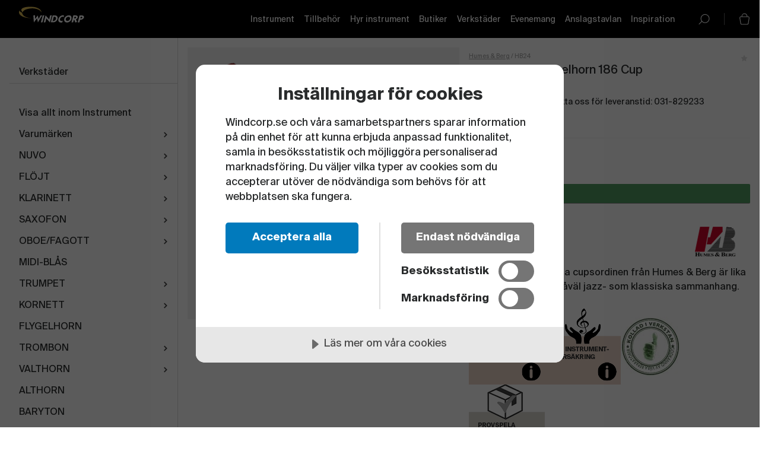

--- FILE ---
content_type: text/html; charset=utf-8
request_url: https://www.windcorp.se/sordin-hb-flygelhorn-186-cup---92783-32761
body_size: 14242
content:


<!DOCTYPE html>
<html lang="sv">
<head>
    
        
        <meta property="og:url" content="https://www.windcorp.se/sordin-hb-flygelhorn-186-cup---92783-32761" />
        <meta property="og:title" content="Sordin H&amp;B Flygelhorn 186 Cup" />
        <meta property="og:description" content="" />
        <meta property="og:type" content="product" />
        <meta property="og:image" content="https://www.windcorp.se/Media/resources/HB24_Humes_and_Berg_Sordin_Flygelhorn_186_Cup.jpg" />
        <meta property="og:locale" content="sv-SE" />
        <link rel="canonical" href="https://www.windcorp.se/sordin-hb-flygelhorn-186-cup---92783-32761" />
    
	<script src="https://cdn.cookietractor.com/cookietractor.js" data-lang="sv-SE" data-id="ec1b1aed-ca34-45f6-9284-ed2f354e215b"></script>

        <title>Sordin H&amp;B Flygelhorn 186 Cup | Windcorp</title>
    
    <meta charset="utf-8">
    <script src="https://www.google.com/recaptcha/api.js"></script>
    <meta http-equiv="x-ua-compatible" content="ie=edge">
    <meta name="description" content="Windcorp &#228;r Sveriges ledande bl&#229;smusikspecialist med b&#229;de webbshop och butiker.&#160;K&#246;p, hyr, f&#246;rs&#228;kra eller reparera ditt bl&#229;sinstrument hos oss. V&#228;lkommen hem!">
    <meta name="viewport" content="width=device-width, initial-scale=1">
    <link rel="apple-touch-icon" sizes="180x180" href="/Content/assets/favicon/apple-touch-icon.png">
<link rel="icon" type="image/png" sizes="32x32" href="/Content/assets/favicon/favicon-32x32.png">
<link rel="icon" type="image/png" sizes="16x16" href="/Content/assets/favicon/favicon-16x16.png">
<link rel="manifest" href="/Content/assets/favicon/site.webmanifest">
<link rel="mask-icon" href="/Content/assets/favicon/safari-pinned-tab.svg" color="#aa6770">
<meta name="msapplication-TileColor" content="#aa6770">
<meta name="theme-color" content="#ffffff">

    
    <link href="/DependencyHandler.axd?s=L0NvbnRlbnQvY3NzL2phdmktbmV3Lm1pbi5jc3M7&amp;t=Css&amp;cdv=1099159949" type="text/css" rel="stylesheet"/>

    
    
    <script>
        window.gtmId = "GTM-N8BLRWG"
    </script>

    <script id="mcjs">!function (c, h, i, m, p) { m = c.createElement(h), p = c.getElementsByTagName(h)[0], m.async = 1, m.src = i, p.parentNode.insertBefore(m, p) }(document, "script", "https://chimpstatic.com/mcjs-connected/js/users/c899c73a00986490de6475e50/b931f1c5aa74edce3cc793e43.js");</script>
</head>
<body class="masterpage masterpage--aside-is-visible-on-desktop t-document-type-homePage" data-document-type="homePage">

    

    <noscript><iframe src="https://www.googletagmanager.com/ns.html?id=GTM-N8BLRWG" height="0" width="0" style="display:none;visibility:hidden"></iframe></noscript>
    <!-- End Google Tag Manager (noscript) -->

    <header class="site-header" role="banner">
    <section class="section section--no-vertical-padding site-header__section">
        <div class="site-header__left-area">
            <button data-js="masterpage-aside-toggle-button" @click="toggleMasterpageAside()" class="button button--transparent masterpage-aside-toggle">
                    <span class="icon--color-white">
            <svg class="icon button-icon__icon icon--lg" aria-hidden="true">
        <use xmlns:xlink="http://www.w3.org/1999/xlink" xlink:href="/Content/assets/icons/icon-sprite.svg#menu"></use>
    </svg>
        <span class="hide-visually">menu</span>

    </span>

            </button>
            <a href="/" class="logo">
                <img src="/Content/assets/images/logo.svg" class="logo__image" alt="Windcorp">
            </a>
        </div>
        
        <div class="site-header__right-area">
                <ul class="top-nav" role="navigation">
            <li class="top-nav__item">
                <a class="top-nav__link " href="/sortiment/instrument/">Instrument</a>
            </li>
            <li class="top-nav__item">
                <a class="top-nav__link " href="/sortiment/tillbehor/">Tillbeh&#246;r</a>
            </li>
            <li class="top-nav__item">
                <a class="top-nav__link " href="/kundtjanst/hyr-instrument/">Hyr instrument</a>
            </li>
            <li class="top-nav__item">
                <a class="top-nav__link " href="/butiker/">Butiker</a>
            </li>
            <li class="top-nav__item">
                <a class="top-nav__link " href="/verkstader/">Verkst&#228;der</a>
            </li>
            <li class="top-nav__item">
                <a class="top-nav__link " href="/evenemang/">Evenemang</a>
            </li>
            <li class="top-nav__item">
                <a class="top-nav__link " href="/anslagstavlan/">Anslagstavlan</a>
            </li>
            <li class="top-nav__item">
                <a class="top-nav__link " href="/inspiration/">Inspiration</a>
            </li>
    </ul>

            <button data-js="search-toggle-button" @click="toggleSearch()" class="button button--transparent button--unstyled search-toggle">
                    <span class="SR only text">
            <svg class="icon icon--color-white search-toggle__icon" aria-hidden="true">
        <use xmlns:xlink="http://www.w3.org/1999/xlink" xlink:href="/Content/assets/icons/icon-sprite.svg#search-white"></use>
    </svg>
        <span class="hide-visually">button-icon__icon</span>

    </span>

            </button>
            <div class="search" data-js="search"></div>
            <div class="mini-cart" data-js="mini-cart"></div>
        </div>
    </section>
</header>


    <div class="masterpage__content-wrapper">
        <div class="masterpage__content">
            


    <script>
        window.siteName = 'Windcorp'
        window.productContext = {"IsOwner":true,"ArticleIds":[32761],"HasMultipleArticles":false,"Articles":[{"IsOwner":false,"OwnerId":0,"QuantityInStock":0,"IsNotStockable":false,"HasStock":false,"StockDeliveryName":"Tillfälligt slut. Kontakta oss för leveranstid: 031-829233","StockDeliveryStatus":3,"ProductStatus":2,"Warehouses":[{"Id":41194,"Name":"Stockholm","QuantityInStock":0,"IsDefault":false,"StockDeliveryName":"Just nu slut i lager","StockDeliveryStatus":3},{"Id":41195,"Name":"Malmö","QuantityInStock":0,"IsDefault":false,"StockDeliveryName":"Just nu slut i lager","StockDeliveryStatus":3},{"Id":41196,"Name":"Standardlager","QuantityInStock":0,"IsDefault":true,"StockDeliveryName":"Just nu slut i lager","StockDeliveryStatus":3},{"Id":41193,"Name":"Göteborg","QuantityInStock":0,"IsDefault":false,"StockDeliveryName":"Just nu slut i lager","StockDeliveryStatus":3}],"Url":"/sordin-hb-flygelhorn-186-cup---92783-32761","UrlWithDomain":"https://www.windcorp.se/sordin-hb-flygelhorn-186-cup---92783-32761","CanonicalUrlWithDomain":"https://www.windcorp.se/sordin-hb-flygelhorn-186-cup---92783-32761","Currency":"SEK","IsBuyable":true,"ShowPrice":true,"SecondHand":false,"Accessories":[],"Similar":[],"ExpertiseLevel":[],"IsVisible":true,"Name":"Sordin H&B Flygelhorn 186 Cup","DescriptionShort":"","DescriptionLong":"<div>Den klassiska röd-vita cupsordinen från Humes &amp; Berg är lika flitigt använd inom såväl jazz- som klassiska sammanhang.<br><br></div>","Image":{"Url":"/Media/resources/HB24_Humes_and_Berg_Sordin_Flygelhorn_186_Cup.jpg","UrlWithDomain":"https://www.windcorp.se/Media/resources/HB24_Humes_and_Berg_Sordin_Flygelhorn_186_Cup.jpg","Exists":true},"Images":[],"AttributeTypes":[{"Id":28018,"Identifier":"Brand","Name":null,"TypeDescription":null,"Values":[{"Id":32628,"Identifier":"Humes & Berg","Value":"Humes & Berg","IsVariantAttribute":false,"IsInformationAttribute":false}],"IsContinuous":false,"LanguageDependant":false}],"Price":1060.0000,"PriceString":"1 060","HasStandardPrice":false,"StandardPrice":1060.0000,"StandardPriceExclTax":0.0,"StandardPriceString":"1 060","StandardPriceExclTaxString":null,"InclTax":true,"IsForLease":false,"ID":32761,"Identifier":"HB24","ModifiedAt":"2020-01-14T14:27:10.263+01:00","CreatedAt":"2019-04-26T18:54:12.68+02:00","Enabled":true,"SortOrder":0}],"CurrentArticle":{"IsOwner":false,"OwnerId":0,"QuantityInStock":0,"IsNotStockable":false,"HasStock":false,"StockDeliveryName":"Tillfälligt slut. Kontakta oss för leveranstid: 031-829233","StockDeliveryStatus":3,"ProductStatus":2,"Warehouses":[{"Id":41194,"Name":"Stockholm","QuantityInStock":0,"IsDefault":false,"StockDeliveryName":"Just nu slut i lager","StockDeliveryStatus":3},{"Id":41195,"Name":"Malmö","QuantityInStock":0,"IsDefault":false,"StockDeliveryName":"Just nu slut i lager","StockDeliveryStatus":3},{"Id":41196,"Name":"Standardlager","QuantityInStock":0,"IsDefault":true,"StockDeliveryName":"Just nu slut i lager","StockDeliveryStatus":3},{"Id":41193,"Name":"Göteborg","QuantityInStock":0,"IsDefault":false,"StockDeliveryName":"Just nu slut i lager","StockDeliveryStatus":3}],"Url":"/sordin-hb-flygelhorn-186-cup---92783-32761","UrlWithDomain":"https://www.windcorp.se/sordin-hb-flygelhorn-186-cup---92783-32761","CanonicalUrlWithDomain":"https://www.windcorp.se/sordin-hb-flygelhorn-186-cup---92783-32761","Currency":"SEK","IsBuyable":true,"ShowPrice":true,"SecondHand":false,"Accessories":[],"Similar":[],"ExpertiseLevel":[],"IsVisible":true,"Name":"Sordin H&B Flygelhorn 186 Cup","DescriptionShort":"","DescriptionLong":"<div>Den klassiska röd-vita cupsordinen från Humes &amp; Berg är lika flitigt använd inom såväl jazz- som klassiska sammanhang.<br><br></div>","Image":{"Url":"/Media/resources/HB24_Humes_and_Berg_Sordin_Flygelhorn_186_Cup.jpg","UrlWithDomain":"https://www.windcorp.se/Media/resources/HB24_Humes_and_Berg_Sordin_Flygelhorn_186_Cup.jpg","Exists":true},"Images":[],"AttributeTypes":[{"Id":28018,"Identifier":"Brand","Name":null,"TypeDescription":null,"Values":[{"Id":32628,"Identifier":"Humes & Berg","Value":"Humes & Berg","IsVariantAttribute":false,"IsInformationAttribute":false}],"IsContinuous":false,"LanguageDependant":false}],"Price":1060.0000,"PriceString":"1 060","HasStandardPrice":false,"StandardPrice":1060.0000,"StandardPriceExclTax":0.0,"StandardPriceString":"1 060","StandardPriceExclTaxString":null,"InclTax":true,"IsForLease":false,"ID":32761,"Identifier":"HB24","ModifiedAt":"2020-01-14T14:27:10.263+01:00","CreatedAt":"2019-04-26T18:54:12.68+02:00","Enabled":true,"SortOrder":0},"PriceVaries":false,"VariantAttributes":[],"ProductListType":0,"ParentUrl":"","HasStock":false,"AverageRating":0.0,"NumberOfRatings":0,"Brand":"Humes & Berg","BrandUrl":"/sortiment/varumarken/humes-berg/","HasBrandUrl":true,"BrandImage":{"Exists":true,"Name":"10674 24 Humesberg Logo","Description":null,"Url":"/media/1065/10674-24-humesberg-logo.png","Width":210,"Height":113},"Symbols":"<p><a data-udi=\"umb://document/db46854c7c16475d917f89228f6cafeb\" href=\"/kundtjanst/garantier/\" title=\"Garantier\"><img src=\"/media/1683/windcorp-icons.png\" alt=\"\" data-udi=\"umb://media/83a6e955631c46ef9f68fdf0dfd19f9f\" /><img src=\"/media/1143/windcorp-icons3.png\" alt=\"\" data-udi=\"umb://media/44ddf1c7daa04db391edd69784d60b00\" /></a><a data-udi=\"umb://document/056d0a83c5cc43ba978840206f929f85\" href=\"/verkstader/\" title=\"Verkstäder\"><img style=\"width: 100px; height: 100px;\" src=\"/media/1141/godkannd_qjibtu.jpg?width=100&amp;height=100\" alt=\"\" data-udi=\"umb://media/b6415b67985c49feba630f1c0340d152\" /><img src=\"/media/1142/windcorp-icons2.png\" alt=\"\" data-udi=\"umb://media/ccc77b7bbf014e509a2ac09d4192f092\" /></a><a data-udi=\"umb://document/8753894b17374805a8d680b70f1454a2\" href=\"/kundtjanst/provspela-hemma/provspela-instrument/\" title=\"Provspela instrument\"></a></p>","Name":"Sordin H&B Flygelhorn 186 Cup","DescriptionShort":"","DescriptionLong":"","Image":{"Url":"/Media/resources/no-image.svg","UrlWithDomain":"https://www.windcorp.se/Media/resources/no-image.svg","Exists":true},"Images":[],"AttributeTypes":[{"Id":28018,"Identifier":"Brand","Name":null,"TypeDescription":null,"Values":[{"Id":32628,"Identifier":"Humes & Berg","Value":"Humes & Berg","IsVariantAttribute":false,"IsInformationAttribute":false}],"IsContinuous":false,"LanguageDependant":false}],"Price":1060.0000,"PriceString":"1 060","HasStandardPrice":false,"StandardPrice":0.0,"StandardPriceExclTax":0.0,"StandardPriceString":null,"StandardPriceExclTaxString":null,"InclTax":true,"IsForLease":false,"ID":92783,"Identifier":"HB24-P","ModifiedAt":"2019-07-04T11:04:30.87+02:00","CreatedAt":"2019-07-04T11:04:27.427+02:00","Enabled":true,"SortOrder":0}
    </script>
    <script type='application/ld+json'>
        {"@context":"http://schema.org","@type":"Product","name":"Sordin H&B Flygelhorn 186 Cup","description":"<div>Den klassiska röd-vita cupsordinen från Humes &amp; Berg är lika flitigt använd inom såväl jazz- som klassiska sammanhang.<br><br></div>","image":["https://www.windcorp.se/Media/resources/HB24_Humes_and_Berg_Sordin_Flygelhorn_186_Cup.jpg"],"brand":{"@type":"Brand","name":"Humes & Berg"},"offers":[{"@type":"Offer","availability":"http://schema.org/InStock","itemCondition":"http://schema.org/NewCondition","price":1060.0000,"priceCurrency":"SEK"}],"sku":"HB24"}
        {"@context":"http://schema.org","@type":"BreadcrumbList","itemListElement":[{"@type":"ListItem","item":{"@type":"Thing","@id":"http://www.windcorp.se/","name":"Javi - Swedish market"},"position":1}]}
    </script>
    <div class="section" data-js="product-section-page"></div>
    <div class="section recaptcha">
        

<div class="g-recaptcha h-padding-top-md h-padding-bottom-md" data-sitekey=6LeQKZIUAAAAAFi5JyDBV_DfPSvRj9gNCNN_rkMT data-badge="inline" data-size="invisible"></div>
    </div>

        </div>
        <aside class="masterpage__aside" data-js="masterpage-aside">
            <div class="masterpage__aside-sticky">
                    <ul class="main-menu main-menu--highlighted">
            <li class="main-menu__item">
                <a href="/verkstader/" class="main-menu__link">
                    Verkst&#228;der
                </a>
            </li>
    </ul>

                <ul class="main-menu" role="navigation">
            <li class="main-menu__item main-menu__item--level-1">
                <a href="/sortiment/instrument/" class="main-menu__link 
                   main-menu__link--has-submenu
                   main-menu__link--submenu-is-visible main-menu__link--is-current
                ">
                    Instrument
                </a>


<ul class="main-menu main-menu--submenu main-menu--submenu-is-visible" aria-expanded="aria-expanded">
    
            <li class="main-menu__item">
                <a href="/sortiment/instrument/" class="main-menu__link main-menu__link--is-current">
                    Visa allt inom Instrument
                </a>
            </li>

        <li class="main-menu__item">
            <a href="/sortiment/varumarken/" class="main-menu__link 
               main-menu__link--has-submenu
               
            ">
                Varum&#228;rken
            </a>

<ul class="main-menu main-menu--submenu ">
    
            <li class="main-menu__item">
                <a href="/sortiment/varumarken/" class="main-menu__link ">
                    Visa allt inom Varum&#228;rken
                </a>
            </li>

        <li class="main-menu__item">
            <a href="/sortiment/varumarken/acs/" class="main-menu__link 
               
               
            ">
                ACS
            </a>
        </li>
        <li class="main-menu__item">
            <a href="/sortiment/varumarken/aizen/" class="main-menu__link 
               
               
            ">
                Aizen
            </a>
        </li>
        <li class="main-menu__item">
            <a href="/sortiment/varumarken/adams/" class="main-menu__link 
               
               
            ">
                Adams
            </a>
        </li>
        <li class="main-menu__item">
            <a href="/sortiment/varumarken/azumi/" class="main-menu__link 
               
               
            ">
                Azumi
            </a>
        </li>
        <li class="main-menu__item">
            <a href="/sortiment/varumarken/b-s/" class="main-menu__link 
               
               
            ">
                B&amp;S
            </a>
        </li>
        <li class="main-menu__item">
            <a href="/sortiment/varumarken/bach/" class="main-menu__link 
               
               
            ">
                Bach
            </a>
        </li>
        <li class="main-menu__item">
            <a href="/sortiment/varumarken/backun/" class="main-menu__link 
               
               
            ">
                Backun
            </a>
        </li>
        <li class="main-menu__item">
            <a href="/sortiment/varumarken/bam/" class="main-menu__link 
               
               
            ">
                BAM
            </a>
        </li>
        <li class="main-menu__item">
            <a href="/sortiment/varumarken/bettersax/" class="main-menu__link 
               
               
            ">
                BetterSax
            </a>
        </li>
        <li class="main-menu__item">
            <a href="/sortiment/varumarken/bambu/" class="main-menu__link 
               
               
            ">
                Bambu
            </a>
        </li>
        <li class="main-menu__item">
            <a href="/sortiment/varumarken/besson/" class="main-menu__link 
               
               
            ">
                Besson
            </a>
        </li>
        <li class="main-menu__item">
            <a href="/sortiment/varumarken/best-brass/" class="main-menu__link 
               
               
            ">
                Best Brass
            </a>
        </li>
        <li class="main-menu__item">
            <a href="/sortiment/varumarken/bg/" class="main-menu__link 
               
               
            ">
                BG
            </a>
        </li>
        <li class="main-menu__item">
            <a href="/sortiment/varumarken/boveda/" class="main-menu__link 
               
               
            ">
                Boveda
            </a>
        </li>
        <li class="main-menu__item">
            <a href="/sortiment/varumarken/brand-mouthpieces/" class="main-menu__link 
               
               
            ">
                Brand Mouthpieces
            </a>
        </li>
        <li class="main-menu__item">
            <a href="/sortiment/varumarken/buffet-crampon/" class="main-menu__link 
               
               
            ">
                Buffet Crampon
            </a>
        </li>
        <li class="main-menu__item">
            <a href="/sortiment/varumarken/cannonball/" class="main-menu__link 
               
               
            ">
                Cannonball
            </a>
        </li>
        <li class="main-menu__item">
            <a href="/sortiment/varumarken/chedeville/" class="main-menu__link 
               
               
            ">
                Chedeville
            </a>
        </li>
        <li class="main-menu__item">
            <a href="/sortiment/varumarken/cloudvocal/" class="main-menu__link 
               
               
            ">
                CloudVocal
            </a>
        </li>
        <li class="main-menu__item">
            <a href="/sortiment/varumarken/conn/" class="main-menu__link 
               
               
            ">
                Conn
            </a>
        </li>
        <li class="main-menu__item">
            <a href="/sortiment/varumarken/d-addario-woodwinds/" class="main-menu__link 
               
               
            ">
                D&#39;addario Woodwinds
            </a>
        </li>
        <li class="main-menu__item">
            <a href="/sortiment/varumarken/deg/" class="main-menu__link 
               
               
            ">
                DEG
            </a>
        </li>
        <li class="main-menu__item">
            <a href="/sortiment/varumarken/denis-wick/" class="main-menu__link 
               
               
            ">
                Denis Wick
            </a>
        </li>
        <li class="main-menu__item">
            <a href="/sortiment/varumarken/dpa-microphones/" class="main-menu__link 
               
               
            ">
                DPA Microphones
            </a>
        </li>
        <li class="main-menu__item">
            <a href="/sortiment/varumarken/earasors/" class="main-menu__link 
               
               
            ">
                Earasors
            </a>
        </li>
        <li class="main-menu__item">
            <a href="/sortiment/varumarken/eastman/" class="main-menu__link 
               
               
            ">
                Eastman
            </a>
        </li>
        <li class="main-menu__item">
            <a href="/sortiment/varumarken/eazy-bucket-mutes/" class="main-menu__link 
               
               
            ">
                Eazy Bucket Mutes
            </a>
        </li>
        <li class="main-menu__item">
            <a href="/sortiment/varumarken/edgware/" class="main-menu__link 
               
               
            ">
                Edgware
            </a>
        </li>
        <li class="main-menu__item">
            <a href="/sortiment/varumarken/ergobrass/" class="main-menu__link 
               
               
            ">
                ERGObrass
            </a>
        </li>
        <li class="main-menu__item">
            <a href="/sortiment/varumarken/francois-louis/" class="main-menu__link 
               
               
            ">
                Francois Louis
            </a>
        </li>
        <li class="main-menu__item">
            <a href="/sortiment/varumarken/gard-bags/" class="main-menu__link 
               
               
            ">
                Gard Bags
            </a>
        </li>
        <li class="main-menu__item">
            <a href="/sortiment/varumarken/getzen/" class="main-menu__link 
               
               
            ">
                Getzen
            </a>
        </li>
        <li class="main-menu__item">
            <a href="/sortiment/varumarken/haynes/" class="main-menu__link 
               
               
            ">
                Haynes
            </a>
        </li>
        <li class="main-menu__item">
            <a href="/sortiment/varumarken/hercules/" class="main-menu__link 
               
               
            ">
                Hercules
            </a>
        </li>
        <li class="main-menu__item">
            <a href="/sortiment/varumarken/hetman/" class="main-menu__link 
               
               
            ">
                Hetman
            </a>
        </li>
        <li class="main-menu__item">
            <a href="/sortiment/varumarken/howarth-of-london/" class="main-menu__link 
               
               
            ">
                Howarth of London
            </a>
        </li>
        <li class="main-menu__item">
            <a href="/sortiment/varumarken/humes-berg/" class="main-menu__link 
               
               
            ">
                Humes &amp; Berg
            </a>
        </li>
        <li class="main-menu__item">
            <a href="/sortiment/varumarken/hw-products/" class="main-menu__link 
               
               
            ">
                HW Products
            </a>
        </li>
        <li class="main-menu__item">
            <a href="/sortiment/varumarken/jazz-lab/" class="main-menu__link 
               
               
            ">
                Jazz Lab
            </a>
        </li>
        <li class="main-menu__item">
            <a href="/sortiment/varumarken/jewel/" class="main-menu__link 
               
               
            ">
                Jewel
            </a>
        </li>
        <li class="main-menu__item">
            <a href="/sortiment/varumarken/jm/" class="main-menu__link 
               
               
            ">
                JM
            </a>
        </li>
        <li class="main-menu__item">
            <a href="/sortiment/varumarken/jo-ral/" class="main-menu__link 
               
               
            ">
                Jo-Ral
            </a>
        </li>
        <li class="main-menu__item">
            <a href="/sortiment/varumarken/jody-jazz/" class="main-menu__link 
               
               
            ">
                Jody Jazz
            </a>
        </li>
        <li class="main-menu__item">
            <a href="/sortiment/varumarken/jupiter/" class="main-menu__link 
               
               
            ">
                Jupiter
            </a>
        </li>
        <li class="main-menu__item">
            <a href="/sortiment/varumarken/key-leaves/" class="main-menu__link 
               
               
            ">
                Key Leaves
            </a>
        </li>
        <li class="main-menu__item">
            <a href="/sortiment/varumarken/k-ge/" class="main-menu__link 
               
               
            ">
                K.GE
            </a>
        </li>
        <li class="main-menu__item">
            <a href="/sortiment/varumarken/kgu-brass/" class="main-menu__link 
               
               
            ">
                KGU Brass
            </a>
        </li>
        <li class="main-menu__item">
            <a href="/sortiment/varumarken/konig-meyer/" class="main-menu__link 
               
               
            ">
                K&#246;nig &amp; Meyer
            </a>
        </li>
        <li class="main-menu__item">
            <a href="/sortiment/varumarken/laskey/" class="main-menu__link 
               
               
            ">
                Laskey
            </a>
        </li>
        <li class="main-menu__item">
            <a href="/sortiment/varumarken/leg&#232;re/" class="main-menu__link 
               
               
            ">
                L&#233;g&#232;re
            </a>
        </li>
        <li class="main-menu__item">
            <a href="/sortiment/varumarken/martin-bohme/" class="main-menu__link 
               
               
            ">
                Martin B&#246;hme
            </a>
        </li>
        <li class="main-menu__item">
            <a href="/sortiment/varumarken/meyer/" class="main-menu__link 
               
               
            ">
                Meyer
            </a>
        </li>
        <li class="main-menu__item">
            <a href="/sortiment/varumarken/minuendo/" class="main-menu__link 
               
               
            ">
                Minuendo
            </a>
        </li>
        <li class="main-menu__item">
            <a href="/sortiment/varumarken/miyazawa/" class="main-menu__link 
               
               
            ">
                Miyazawa
            </a>
        </li>
        <li class="main-menu__item">
            <a href="/sortiment/varumarken/moeck/" class="main-menu__link 
               
               
            ">
                Moeck
            </a>
        </li>
        <li class="main-menu__item">
            <a href="/sortiment/varumarken/mollenhauer/" class="main-menu__link 
               
               
            ">
                Mollenhauer
            </a>
        </li>
        <li class="main-menu__item">
            <a href="/sortiment/varumarken/muramatsu/" class="main-menu__link 
               
               
            ">
                Muramatsu
            </a>
        </li>
        <li class="main-menu__item">
            <a href="/sortiment/varumarken/neotech/" class="main-menu__link 
               
               
            ">
                Neotech
            </a>
        </li>
        <li class="main-menu__item">
            <a href="/sortiment/varumarken/nuvo/" class="main-menu__link 
               
               
            ">
                Nuvo
            </a>
        </li>
        <li class="main-menu__item">
            <a href="/sortiment/varumarken/origo-winds/" class="main-menu__link 
               
               
            ">
                Origo Winds
            </a>
        </li>
        <li class="main-menu__item">
            <a href="/sortiment/varumarken/otto-link/" class="main-menu__link 
               
               
            ">
                Otto Link
            </a>
        </li>
        <li class="main-menu__item">
            <a href="/sortiment/varumarken/pearl-flutes/" class="main-menu__link 
               
               
            ">
                Pearl Flutes
            </a>
        </li>
        <li class="main-menu__item">
            <a href="/sortiment/varumarken/protec/" class="main-menu__link 
               
               
            ">
                Protec
            </a>
        </li>
        <li class="main-menu__item">
            <a href="/sortiment/varumarken/reedgeek/" class="main-menu__link 
               
               
            ">
                ReedGeek
            </a>
        </li>
        <li class="main-menu__item">
            <a href="/sortiment/varumarken/reedjuvinate/" class="main-menu__link 
               
               
            ">
                ReedJuvinate
            </a>
        </li>
        <li class="main-menu__item">
            <a href="/sortiment/varumarken/rico-d-addario/" class="main-menu__link 
               
               
            ">
                Rico/D’Addario
            </a>
        </li>
        <li class="main-menu__item">
            <a href="/sortiment/varumarken/riedl/" class="main-menu__link 
               
               
            ">
                Riedl
            </a>
        </li>
        <li class="main-menu__item">
            <a href="/sortiment/varumarken/roi/" class="main-menu__link 
               
               
            ">
                Roi
            </a>
        </li>
        <li class="main-menu__item">
            <a href="/sortiment/varumarken/roland/" class="main-menu__link 
               
               
            ">
                Roland
            </a>
        </li>
        <li class="main-menu__item">
            <a href="/sortiment/varumarken/rousseau/" class="main-menu__link 
               
               
            ">
                Rousseau
            </a>
        </li>
        <li class="main-menu__item">
            <a href="/sortiment/varumarken/schagerl/" class="main-menu__link 
               
               
            ">
                Schagerl
            </a>
        </li>
        <li class="main-menu__item">
            <a href="/sortiment/varumarken/schilke/" class="main-menu__link 
               
               
            ">
                Schilke
            </a>
        </li>
        <li class="main-menu__item">
            <a href="/sortiment/varumarken/s-e-shires-co/" class="main-menu__link 
               
               
            ">
                S.E. Shires Co.
            </a>
        </li>
        <li class="main-menu__item">
            <a href="/sortiment/varumarken/seiko/" class="main-menu__link 
               
               
            ">
                Seiko
            </a>
        </li>
        <li class="main-menu__item">
            <a href="/sortiment/varumarken/selmer/" class="main-menu__link 
               
               
            ">
                Selmer
            </a>
        </li>
        <li class="main-menu__item">
            <a href="/sortiment/varumarken/slide-o-mix/" class="main-menu__link 
               
               
            ">
                Slide-O-Mix
            </a>
        </li>
        <li class="main-menu__item">
            <a href="/sortiment/varumarken/soulo-mute/" class="main-menu__link 
               
               
            ">
                Soulo Mute
            </a>
        </li>
        <li class="main-menu__item">
            <a href="/sortiment/varumarken/sshhmute-bremner/" class="main-menu__link 
               
               
            ">
                Sshhmute / Bremner
            </a>
        </li>
        <li class="main-menu__item">
            <a href="/sortiment/varumarken/syos/" class="main-menu__link 
               
               
            ">
                Syos
            </a>
        </li>
        <li class="main-menu__item">
            <a href="/sortiment/varumarken/thumbport/" class="main-menu__link 
               
               
            ">
                Thumbport
            </a>
        </li>
        <li class="main-menu__item">
            <a href="/sortiment/varumarken/tom-will/" class="main-menu__link 
               
               
            ">
                Tom &amp; Will
            </a>
        </li>
        <li class="main-menu__item">
            <a href="/sortiment/varumarken/tomasi/" class="main-menu__link 
               
               
            ">
                Tomasi
            </a>
        </li>
        <li class="main-menu__item">
            <a href="/sortiment/varumarken/vandoren/" class="main-menu__link 
               
               
            ">
                Vandoren
            </a>
        </li>
        <li class="main-menu__item">
            <a href="/sortiment/varumarken/windplay/" class="main-menu__link 
               
               
            ">
                Windplay
            </a>
        </li>
        <li class="main-menu__item">
            <a href="/sortiment/varumarken/xo/" class="main-menu__link 
               
               
            ">
                XO
            </a>
        </li>
        <li class="main-menu__item">
            <a href="/sortiment/varumarken/yamaha/" class="main-menu__link 
               
               
            ">
                Yamaha
            </a>
        </li>
        <li class="main-menu__item">
            <a href="/sortiment/varumarken/yanagisawa/" class="main-menu__link 
               
               
            ">
                Yanagisawa
            </a>
        </li>
        <li class="main-menu__item">
            <a href="/sortiment/varumarken/ovriga-varumarken/" class="main-menu__link 
               
               
            ">
                &#214;vriga varum&#228;rken
            </a>
        </li>
</ul>
        </li>
        <li class="main-menu__item">
            <a href="/sortiment/instrument/nuvo/" class="main-menu__link 
               main-menu__link--has-submenu
               
            ">
                NUVO
            </a>

<ul class="main-menu main-menu--submenu ">
    
            <li class="main-menu__item">
                <a href="/sortiment/instrument/nuvo/" class="main-menu__link ">
                    Visa allt inom NUVO
                </a>
            </li>

        <li class="main-menu__item">
            <a href="/sortiment/instrument/nuvo/nuvo-instrument/" class="main-menu__link 
               
               
            ">
                Nuvo instrument
            </a>
        </li>
        <li class="main-menu__item">
            <a href="/sortiment/instrument/nuvo/tillbehor-nuvo/" class="main-menu__link 
               
               
            ">
                Tillbeh&#246;r Nuvo
            </a>
        </li>
</ul>
        </li>
        <li class="main-menu__item">
            <a href="/sortiment/instrument/flojt/" class="main-menu__link 
               main-menu__link--has-submenu
               
            ">
                FL&#214;JT
            </a>

<ul class="main-menu main-menu--submenu ">
    
            <li class="main-menu__item">
                <a href="/sortiment/instrument/flojt/" class="main-menu__link ">
                    Visa allt inom FL&#214;JT
                </a>
            </li>

        <li class="main-menu__item">
            <a href="/sortiment/instrument/flojt/tvarflojt/" class="main-menu__link 
               
               
            ">
                Tv&#228;rfl&#246;jt
            </a>
        </li>
        <li class="main-menu__item">
            <a href="/sortiment/instrument/flojt/piccoloflojt/" class="main-menu__link 
               
               
            ">
                Piccolofl&#246;jt
            </a>
        </li>
        <li class="main-menu__item">
            <a href="/sortiment/instrument/flojt/altflojt/" class="main-menu__link 
               
               
            ">
                Altfl&#246;jt
            </a>
        </li>
        <li class="main-menu__item">
            <a href="/sortiment/instrument/flojt/basflojt/" class="main-menu__link 
               
               
            ">
                Basfl&#246;jt
            </a>
        </li>
        <li class="main-menu__item">
            <a href="/sortiment/instrument/flojt/blockflojt/" class="main-menu__link 
               
               
            ">
                Blockfl&#246;jt
            </a>
        </li>
</ul>
        </li>
        <li class="main-menu__item">
            <a href="/sortiment/instrument/klarinett/" class="main-menu__link 
               main-menu__link--has-submenu
               
            ">
                KLARINETT
            </a>

<ul class="main-menu main-menu--submenu ">
    
            <li class="main-menu__item">
                <a href="/sortiment/instrument/klarinett/" class="main-menu__link ">
                    Visa allt inom KLARINETT
                </a>
            </li>

        <li class="main-menu__item">
            <a href="/sortiment/instrument/klarinett/klarinett-bb/" class="main-menu__link 
               
               
            ">
                Klarinett (Bb)
            </a>
        </li>
        <li class="main-menu__item">
            <a href="/sortiment/instrument/klarinett/a-klarinett/" class="main-menu__link 
               
               
            ">
                A-klarinett
            </a>
        </li>
        <li class="main-menu__item">
            <a href="/sortiment/instrument/klarinett/eb-klarinett/" class="main-menu__link 
               
               
            ">
                Eb-klarinett
            </a>
        </li>
        <li class="main-menu__item">
            <a href="/sortiment/instrument/klarinett/c-klarinett/" class="main-menu__link 
               
               
            ">
                C-klarinett
            </a>
        </li>
        <li class="main-menu__item">
            <a href="/sortiment/instrument/klarinett/alt-basklarinett/" class="main-menu__link 
               
               
            ">
                Alt-/Basklarinett
            </a>
        </li>
        <li class="main-menu__item">
            <a href="/sortiment/instrument/klarinett/klarinettparon/" class="main-menu__link 
               
               
            ">
                Klarinettp&#228;ron
            </a>
        </li>
</ul>
        </li>
        <li class="main-menu__item">
            <a href="/sortiment/instrument/saxofon/" class="main-menu__link 
               main-menu__link--has-submenu
               
            ">
                SAXOFON
            </a>

<ul class="main-menu main-menu--submenu ">
    
            <li class="main-menu__item">
                <a href="/sortiment/instrument/saxofon/" class="main-menu__link ">
                    Visa allt inom SAXOFON
                </a>
            </li>

        <li class="main-menu__item">
            <a href="/sortiment/instrument/saxofon/altsaxofon/" class="main-menu__link 
               
               
            ">
                Altsaxofon
            </a>
        </li>
        <li class="main-menu__item">
            <a href="/sortiment/instrument/saxofon/tenorsaxofon/" class="main-menu__link 
               
               
            ">
                Tenorsaxofon
            </a>
        </li>
        <li class="main-menu__item">
            <a href="/sortiment/instrument/saxofon/sopransaxofon/" class="main-menu__link 
               
               
            ">
                Sopransaxofon
            </a>
        </li>
        <li class="main-menu__item">
            <a href="/sortiment/instrument/saxofon/barytonsaxofon/" class="main-menu__link 
               
               
            ">
                Barytonsaxofon
            </a>
        </li>
        <li class="main-menu__item">
            <a href="/sortiment/instrument/saxofon/sopraninosaxofon/" class="main-menu__link 
               
               
            ">
                Sopraninosaxofon
            </a>
        </li>
        <li class="main-menu__item">
            <a href="/sortiment/instrument/saxofon/nackar-till-saxofon/" class="main-menu__link 
               
               
            ">
                Nackar till saxofon
            </a>
        </li>
</ul>
        </li>
        <li class="main-menu__item">
            <a href="/sortiment/instrument/oboe-fagott/" class="main-menu__link 
               main-menu__link--has-submenu
               
            ">
                OBOE/FAGOTT
            </a>

<ul class="main-menu main-menu--submenu ">
    
            <li class="main-menu__item">
                <a href="/sortiment/instrument/oboe-fagott/" class="main-menu__link ">
                    Visa allt inom OBOE/FAGOTT
                </a>
            </li>

        <li class="main-menu__item">
            <a href="/sortiment/instrument/oboe-fagott/oboe/" class="main-menu__link 
               
               
            ">
                Oboe
            </a>
        </li>
        <li class="main-menu__item">
            <a href="/sortiment/instrument/oboe-fagott/fagott/" class="main-menu__link 
               
               
            ">
                Fagott
            </a>
        </li>
</ul>
        </li>
        <li class="main-menu__item">
            <a href="/sortiment/instrument/midi-blas/" class="main-menu__link 
               
               
            ">
                MIDI-BL&#197;S
            </a>
        </li>
        <li class="main-menu__item">
            <a href="/sortiment/instrument/trumpet/" class="main-menu__link 
               main-menu__link--has-submenu
               
            ">
                TRUMPET
            </a>

<ul class="main-menu main-menu--submenu ">
    
            <li class="main-menu__item">
                <a href="/sortiment/instrument/trumpet/" class="main-menu__link ">
                    Visa allt inom TRUMPET
                </a>
            </li>

        <li class="main-menu__item">
            <a href="/sortiment/instrument/trumpet/trumpet-bb/" class="main-menu__link 
               
               
            ">
                Trumpet (Bb)
            </a>
        </li>
        <li class="main-menu__item">
            <a href="/sortiment/instrument/trumpet/c-trumpet/" class="main-menu__link 
               
               
            ">
                C-Trumpet
            </a>
        </li>
        <li class="main-menu__item">
            <a href="/sortiment/instrument/trumpet/eb-d-trumpet/" class="main-menu__link 
               
               
            ">
                Eb-/D-Trumpet
            </a>
        </li>
        <li class="main-menu__item">
            <a href="/sortiment/instrument/trumpet/piccolotrumpet/" class="main-menu__link 
               
               
            ">
                Piccolotrumpet
            </a>
        </li>
        <li class="main-menu__item">
            <a href="/sortiment/instrument/trumpet/pocket-slidetrumpet/" class="main-menu__link 
               
               
            ">
                Pocket-/Slidetrumpet
            </a>
        </li>
</ul>
        </li>
        <li class="main-menu__item">
            <a href="/sortiment/instrument/kornett/" class="main-menu__link 
               main-menu__link--has-submenu
               
            ">
                KORNETT
            </a>

<ul class="main-menu main-menu--submenu ">
    
            <li class="main-menu__item">
                <a href="/sortiment/instrument/kornett/" class="main-menu__link ">
                    Visa allt inom KORNETT
                </a>
            </li>

        <li class="main-menu__item">
            <a href="/sortiment/instrument/kornett/kornett-bb/" class="main-menu__link 
               
               
            ">
                Kornett (Bb)
            </a>
        </li>
        <li class="main-menu__item">
            <a href="/sortiment/instrument/kornett/soprankornett-eb/" class="main-menu__link 
               
               
            ">
                Soprankornett (Eb)
            </a>
        </li>
</ul>
        </li>
        <li class="main-menu__item">
            <a href="/sortiment/instrument/flygelhorn/" class="main-menu__link 
               
               
            ">
                FLYGELHORN
            </a>
        </li>
        <li class="main-menu__item">
            <a href="/sortiment/instrument/trombon/" class="main-menu__link 
               main-menu__link--has-submenu
               
            ">
                TROMBON
            </a>

<ul class="main-menu main-menu--submenu ">
    
            <li class="main-menu__item">
                <a href="/sortiment/instrument/trombon/" class="main-menu__link ">
                    Visa allt inom TROMBON
                </a>
            </li>

        <li class="main-menu__item">
            <a href="/sortiment/instrument/trombon/trombon-utan-kvartventil/" class="main-menu__link 
               
               
            ">
                Trombon utan kvartventil
            </a>
        </li>
        <li class="main-menu__item">
            <a href="/sortiment/instrument/trombon/trombon-med-kvartventil/" class="main-menu__link 
               
               
            ">
                Trombon med kvartventil
            </a>
        </li>
        <li class="main-menu__item">
            <a href="/sortiment/instrument/trombon/bastrombon/" class="main-menu__link 
               
               
            ">
                Bastrombon
            </a>
        </li>
        <li class="main-menu__item">
            <a href="/sortiment/instrument/trombon/alttrombon/" class="main-menu__link 
               
               
            ">
                Alttrombon
            </a>
        </li>
        <li class="main-menu__item">
            <a href="/sortiment/instrument/trombon/ventiltrombon/" class="main-menu__link 
               
               
            ">
                Ventiltrombon
            </a>
        </li>
</ul>
        </li>
        <li class="main-menu__item">
            <a href="/sortiment/instrument/valthorn/" class="main-menu__link 
               main-menu__link--has-submenu
               
            ">
                VALTHORN
            </a>

<ul class="main-menu main-menu--submenu ">
    
            <li class="main-menu__item">
                <a href="/sortiment/instrument/valthorn/" class="main-menu__link ">
                    Visa allt inom VALTHORN
                </a>
            </li>

        <li class="main-menu__item">
            <a href="/sortiment/instrument/valthorn/enkelhorn-bb/" class="main-menu__link 
               
               
            ">
                Enkelhorn (Bb)
            </a>
        </li>
        <li class="main-menu__item">
            <a href="/sortiment/instrument/valthorn/dubbelhorn-bb-f/" class="main-menu__link 
               
               
            ">
                Dubbelhorn (Bb/F)
            </a>
        </li>
</ul>
        </li>
        <li class="main-menu__item">
            <a href="/sortiment/instrument/althorn/" class="main-menu__link 
               
               
            ">
                ALTHORN
            </a>
        </li>
        <li class="main-menu__item">
            <a href="/sortiment/instrument/baryton/" class="main-menu__link 
               
               
            ">
                BARYTON
            </a>
        </li>
        <li class="main-menu__item">
            <a href="/sortiment/instrument/eufonium/" class="main-menu__link 
               
               
            ">
                EUFONIUM
            </a>
        </li>
        <li class="main-menu__item">
            <a href="/sortiment/instrument/tuba/" class="main-menu__link 
               main-menu__link--has-submenu
               
            ">
                TUBA
            </a>

<ul class="main-menu main-menu--submenu ">
    
            <li class="main-menu__item">
                <a href="/sortiment/instrument/tuba/" class="main-menu__link ">
                    Visa allt inom TUBA
                </a>
            </li>

        <li class="main-menu__item">
            <a href="/sortiment/instrument/tuba/bb-tuba/" class="main-menu__link 
               
               
            ">
                Bb-Tuba
            </a>
        </li>
        <li class="main-menu__item">
            <a href="/sortiment/instrument/tuba/eb-tuba/" class="main-menu__link 
               
               
            ">
                Eb-Tuba
            </a>
        </li>
        <li class="main-menu__item">
            <a href="/sortiment/instrument/tuba/f-tuba/" class="main-menu__link 
               
               
            ">
                F-Tuba
            </a>
        </li>
        <li class="main-menu__item">
            <a href="/sortiment/instrument/tuba/c-tuba/" class="main-menu__link 
               
               
            ">
                C-Tuba
            </a>
        </li>
        <li class="main-menu__item">
            <a href="/sortiment/instrument/tuba/sousaphone/" class="main-menu__link 
               
               
            ">
                Sousaphone
            </a>
        </li>
</ul>
        </li>
        <li class="main-menu__item">
            <a href="/sortiment/instrument/begagnade-instrument/" class="main-menu__link 
               
               
            ">
                Begagnade Instrument
            </a>
        </li>
</ul>
            </li>
            <li class="main-menu__item main-menu__item--level-1">
                <a href="/sortiment/tillbehor/" class="main-menu__link 
                   main-menu__link--has-submenu
                   
                ">
                    Tillbeh&#246;r
                </a>


<ul class="main-menu main-menu--submenu ">
    
            <li class="main-menu__item">
                <a href="/sortiment/tillbehor/" class="main-menu__link ">
                    Visa allt inom Tillbeh&#246;r
                </a>
            </li>

        <li class="main-menu__item">
            <a href="/sortiment/varumarken/" class="main-menu__link 
               main-menu__link--has-submenu
               
            ">
                Varum&#228;rken
            </a>

<ul class="main-menu main-menu--submenu ">
    
            <li class="main-menu__item">
                <a href="/sortiment/varumarken/" class="main-menu__link ">
                    Visa allt inom Varum&#228;rken
                </a>
            </li>

        <li class="main-menu__item">
            <a href="/sortiment/varumarken/acs/" class="main-menu__link 
               
               
            ">
                ACS
            </a>
        </li>
        <li class="main-menu__item">
            <a href="/sortiment/varumarken/aizen/" class="main-menu__link 
               
               
            ">
                Aizen
            </a>
        </li>
        <li class="main-menu__item">
            <a href="/sortiment/varumarken/adams/" class="main-menu__link 
               
               
            ">
                Adams
            </a>
        </li>
        <li class="main-menu__item">
            <a href="/sortiment/varumarken/azumi/" class="main-menu__link 
               
               
            ">
                Azumi
            </a>
        </li>
        <li class="main-menu__item">
            <a href="/sortiment/varumarken/b-s/" class="main-menu__link 
               
               
            ">
                B&amp;S
            </a>
        </li>
        <li class="main-menu__item">
            <a href="/sortiment/varumarken/bach/" class="main-menu__link 
               
               
            ">
                Bach
            </a>
        </li>
        <li class="main-menu__item">
            <a href="/sortiment/varumarken/backun/" class="main-menu__link 
               
               
            ">
                Backun
            </a>
        </li>
        <li class="main-menu__item">
            <a href="/sortiment/varumarken/bam/" class="main-menu__link 
               
               
            ">
                BAM
            </a>
        </li>
        <li class="main-menu__item">
            <a href="/sortiment/varumarken/bettersax/" class="main-menu__link 
               
               
            ">
                BetterSax
            </a>
        </li>
        <li class="main-menu__item">
            <a href="/sortiment/varumarken/bambu/" class="main-menu__link 
               
               
            ">
                Bambu
            </a>
        </li>
        <li class="main-menu__item">
            <a href="/sortiment/varumarken/besson/" class="main-menu__link 
               
               
            ">
                Besson
            </a>
        </li>
        <li class="main-menu__item">
            <a href="/sortiment/varumarken/best-brass/" class="main-menu__link 
               
               
            ">
                Best Brass
            </a>
        </li>
        <li class="main-menu__item">
            <a href="/sortiment/varumarken/bg/" class="main-menu__link 
               
               
            ">
                BG
            </a>
        </li>
        <li class="main-menu__item">
            <a href="/sortiment/varumarken/boveda/" class="main-menu__link 
               
               
            ">
                Boveda
            </a>
        </li>
        <li class="main-menu__item">
            <a href="/sortiment/varumarken/brand-mouthpieces/" class="main-menu__link 
               
               
            ">
                Brand Mouthpieces
            </a>
        </li>
        <li class="main-menu__item">
            <a href="/sortiment/varumarken/buffet-crampon/" class="main-menu__link 
               
               
            ">
                Buffet Crampon
            </a>
        </li>
        <li class="main-menu__item">
            <a href="/sortiment/varumarken/cannonball/" class="main-menu__link 
               
               
            ">
                Cannonball
            </a>
        </li>
        <li class="main-menu__item">
            <a href="/sortiment/varumarken/chedeville/" class="main-menu__link 
               
               
            ">
                Chedeville
            </a>
        </li>
        <li class="main-menu__item">
            <a href="/sortiment/varumarken/cloudvocal/" class="main-menu__link 
               
               
            ">
                CloudVocal
            </a>
        </li>
        <li class="main-menu__item">
            <a href="/sortiment/varumarken/conn/" class="main-menu__link 
               
               
            ">
                Conn
            </a>
        </li>
        <li class="main-menu__item">
            <a href="/sortiment/varumarken/d-addario-woodwinds/" class="main-menu__link 
               
               
            ">
                D&#39;addario Woodwinds
            </a>
        </li>
        <li class="main-menu__item">
            <a href="/sortiment/varumarken/deg/" class="main-menu__link 
               
               
            ">
                DEG
            </a>
        </li>
        <li class="main-menu__item">
            <a href="/sortiment/varumarken/denis-wick/" class="main-menu__link 
               
               
            ">
                Denis Wick
            </a>
        </li>
        <li class="main-menu__item">
            <a href="/sortiment/varumarken/dpa-microphones/" class="main-menu__link 
               
               
            ">
                DPA Microphones
            </a>
        </li>
        <li class="main-menu__item">
            <a href="/sortiment/varumarken/earasors/" class="main-menu__link 
               
               
            ">
                Earasors
            </a>
        </li>
        <li class="main-menu__item">
            <a href="/sortiment/varumarken/eastman/" class="main-menu__link 
               
               
            ">
                Eastman
            </a>
        </li>
        <li class="main-menu__item">
            <a href="/sortiment/varumarken/eazy-bucket-mutes/" class="main-menu__link 
               
               
            ">
                Eazy Bucket Mutes
            </a>
        </li>
        <li class="main-menu__item">
            <a href="/sortiment/varumarken/edgware/" class="main-menu__link 
               
               
            ">
                Edgware
            </a>
        </li>
        <li class="main-menu__item">
            <a href="/sortiment/varumarken/ergobrass/" class="main-menu__link 
               
               
            ">
                ERGObrass
            </a>
        </li>
        <li class="main-menu__item">
            <a href="/sortiment/varumarken/francois-louis/" class="main-menu__link 
               
               
            ">
                Francois Louis
            </a>
        </li>
        <li class="main-menu__item">
            <a href="/sortiment/varumarken/gard-bags/" class="main-menu__link 
               
               
            ">
                Gard Bags
            </a>
        </li>
        <li class="main-menu__item">
            <a href="/sortiment/varumarken/getzen/" class="main-menu__link 
               
               
            ">
                Getzen
            </a>
        </li>
        <li class="main-menu__item">
            <a href="/sortiment/varumarken/haynes/" class="main-menu__link 
               
               
            ">
                Haynes
            </a>
        </li>
        <li class="main-menu__item">
            <a href="/sortiment/varumarken/hercules/" class="main-menu__link 
               
               
            ">
                Hercules
            </a>
        </li>
        <li class="main-menu__item">
            <a href="/sortiment/varumarken/hetman/" class="main-menu__link 
               
               
            ">
                Hetman
            </a>
        </li>
        <li class="main-menu__item">
            <a href="/sortiment/varumarken/howarth-of-london/" class="main-menu__link 
               
               
            ">
                Howarth of London
            </a>
        </li>
        <li class="main-menu__item">
            <a href="/sortiment/varumarken/humes-berg/" class="main-menu__link 
               
               
            ">
                Humes &amp; Berg
            </a>
        </li>
        <li class="main-menu__item">
            <a href="/sortiment/varumarken/hw-products/" class="main-menu__link 
               
               
            ">
                HW Products
            </a>
        </li>
        <li class="main-menu__item">
            <a href="/sortiment/varumarken/jazz-lab/" class="main-menu__link 
               
               
            ">
                Jazz Lab
            </a>
        </li>
        <li class="main-menu__item">
            <a href="/sortiment/varumarken/jewel/" class="main-menu__link 
               
               
            ">
                Jewel
            </a>
        </li>
        <li class="main-menu__item">
            <a href="/sortiment/varumarken/jm/" class="main-menu__link 
               
               
            ">
                JM
            </a>
        </li>
        <li class="main-menu__item">
            <a href="/sortiment/varumarken/jo-ral/" class="main-menu__link 
               
               
            ">
                Jo-Ral
            </a>
        </li>
        <li class="main-menu__item">
            <a href="/sortiment/varumarken/jody-jazz/" class="main-menu__link 
               
               
            ">
                Jody Jazz
            </a>
        </li>
        <li class="main-menu__item">
            <a href="/sortiment/varumarken/jupiter/" class="main-menu__link 
               
               
            ">
                Jupiter
            </a>
        </li>
        <li class="main-menu__item">
            <a href="/sortiment/varumarken/key-leaves/" class="main-menu__link 
               
               
            ">
                Key Leaves
            </a>
        </li>
        <li class="main-menu__item">
            <a href="/sortiment/varumarken/k-ge/" class="main-menu__link 
               
               
            ">
                K.GE
            </a>
        </li>
        <li class="main-menu__item">
            <a href="/sortiment/varumarken/kgu-brass/" class="main-menu__link 
               
               
            ">
                KGU Brass
            </a>
        </li>
        <li class="main-menu__item">
            <a href="/sortiment/varumarken/konig-meyer/" class="main-menu__link 
               
               
            ">
                K&#246;nig &amp; Meyer
            </a>
        </li>
        <li class="main-menu__item">
            <a href="/sortiment/varumarken/laskey/" class="main-menu__link 
               
               
            ">
                Laskey
            </a>
        </li>
        <li class="main-menu__item">
            <a href="/sortiment/varumarken/leg&#232;re/" class="main-menu__link 
               
               
            ">
                L&#233;g&#232;re
            </a>
        </li>
        <li class="main-menu__item">
            <a href="/sortiment/varumarken/martin-bohme/" class="main-menu__link 
               
               
            ">
                Martin B&#246;hme
            </a>
        </li>
        <li class="main-menu__item">
            <a href="/sortiment/varumarken/meyer/" class="main-menu__link 
               
               
            ">
                Meyer
            </a>
        </li>
        <li class="main-menu__item">
            <a href="/sortiment/varumarken/minuendo/" class="main-menu__link 
               
               
            ">
                Minuendo
            </a>
        </li>
        <li class="main-menu__item">
            <a href="/sortiment/varumarken/miyazawa/" class="main-menu__link 
               
               
            ">
                Miyazawa
            </a>
        </li>
        <li class="main-menu__item">
            <a href="/sortiment/varumarken/moeck/" class="main-menu__link 
               
               
            ">
                Moeck
            </a>
        </li>
        <li class="main-menu__item">
            <a href="/sortiment/varumarken/mollenhauer/" class="main-menu__link 
               
               
            ">
                Mollenhauer
            </a>
        </li>
        <li class="main-menu__item">
            <a href="/sortiment/varumarken/muramatsu/" class="main-menu__link 
               
               
            ">
                Muramatsu
            </a>
        </li>
        <li class="main-menu__item">
            <a href="/sortiment/varumarken/neotech/" class="main-menu__link 
               
               
            ">
                Neotech
            </a>
        </li>
        <li class="main-menu__item">
            <a href="/sortiment/varumarken/nuvo/" class="main-menu__link 
               
               
            ">
                Nuvo
            </a>
        </li>
        <li class="main-menu__item">
            <a href="/sortiment/varumarken/origo-winds/" class="main-menu__link 
               
               
            ">
                Origo Winds
            </a>
        </li>
        <li class="main-menu__item">
            <a href="/sortiment/varumarken/otto-link/" class="main-menu__link 
               
               
            ">
                Otto Link
            </a>
        </li>
        <li class="main-menu__item">
            <a href="/sortiment/varumarken/pearl-flutes/" class="main-menu__link 
               
               
            ">
                Pearl Flutes
            </a>
        </li>
        <li class="main-menu__item">
            <a href="/sortiment/varumarken/protec/" class="main-menu__link 
               
               
            ">
                Protec
            </a>
        </li>
        <li class="main-menu__item">
            <a href="/sortiment/varumarken/reedgeek/" class="main-menu__link 
               
               
            ">
                ReedGeek
            </a>
        </li>
        <li class="main-menu__item">
            <a href="/sortiment/varumarken/reedjuvinate/" class="main-menu__link 
               
               
            ">
                ReedJuvinate
            </a>
        </li>
        <li class="main-menu__item">
            <a href="/sortiment/varumarken/rico-d-addario/" class="main-menu__link 
               
               
            ">
                Rico/D’Addario
            </a>
        </li>
        <li class="main-menu__item">
            <a href="/sortiment/varumarken/riedl/" class="main-menu__link 
               
               
            ">
                Riedl
            </a>
        </li>
        <li class="main-menu__item">
            <a href="/sortiment/varumarken/roi/" class="main-menu__link 
               
               
            ">
                Roi
            </a>
        </li>
        <li class="main-menu__item">
            <a href="/sortiment/varumarken/roland/" class="main-menu__link 
               
               
            ">
                Roland
            </a>
        </li>
        <li class="main-menu__item">
            <a href="/sortiment/varumarken/rousseau/" class="main-menu__link 
               
               
            ">
                Rousseau
            </a>
        </li>
        <li class="main-menu__item">
            <a href="/sortiment/varumarken/schagerl/" class="main-menu__link 
               
               
            ">
                Schagerl
            </a>
        </li>
        <li class="main-menu__item">
            <a href="/sortiment/varumarken/schilke/" class="main-menu__link 
               
               
            ">
                Schilke
            </a>
        </li>
        <li class="main-menu__item">
            <a href="/sortiment/varumarken/s-e-shires-co/" class="main-menu__link 
               
               
            ">
                S.E. Shires Co.
            </a>
        </li>
        <li class="main-menu__item">
            <a href="/sortiment/varumarken/seiko/" class="main-menu__link 
               
               
            ">
                Seiko
            </a>
        </li>
        <li class="main-menu__item">
            <a href="/sortiment/varumarken/selmer/" class="main-menu__link 
               
               
            ">
                Selmer
            </a>
        </li>
        <li class="main-menu__item">
            <a href="/sortiment/varumarken/slide-o-mix/" class="main-menu__link 
               
               
            ">
                Slide-O-Mix
            </a>
        </li>
        <li class="main-menu__item">
            <a href="/sortiment/varumarken/soulo-mute/" class="main-menu__link 
               
               
            ">
                Soulo Mute
            </a>
        </li>
        <li class="main-menu__item">
            <a href="/sortiment/varumarken/sshhmute-bremner/" class="main-menu__link 
               
               
            ">
                Sshhmute / Bremner
            </a>
        </li>
        <li class="main-menu__item">
            <a href="/sortiment/varumarken/syos/" class="main-menu__link 
               
               
            ">
                Syos
            </a>
        </li>
        <li class="main-menu__item">
            <a href="/sortiment/varumarken/thumbport/" class="main-menu__link 
               
               
            ">
                Thumbport
            </a>
        </li>
        <li class="main-menu__item">
            <a href="/sortiment/varumarken/tom-will/" class="main-menu__link 
               
               
            ">
                Tom &amp; Will
            </a>
        </li>
        <li class="main-menu__item">
            <a href="/sortiment/varumarken/tomasi/" class="main-menu__link 
               
               
            ">
                Tomasi
            </a>
        </li>
        <li class="main-menu__item">
            <a href="/sortiment/varumarken/vandoren/" class="main-menu__link 
               
               
            ">
                Vandoren
            </a>
        </li>
        <li class="main-menu__item">
            <a href="/sortiment/varumarken/windplay/" class="main-menu__link 
               
               
            ">
                Windplay
            </a>
        </li>
        <li class="main-menu__item">
            <a href="/sortiment/varumarken/xo/" class="main-menu__link 
               
               
            ">
                XO
            </a>
        </li>
        <li class="main-menu__item">
            <a href="/sortiment/varumarken/yamaha/" class="main-menu__link 
               
               
            ">
                Yamaha
            </a>
        </li>
        <li class="main-menu__item">
            <a href="/sortiment/varumarken/yanagisawa/" class="main-menu__link 
               
               
            ">
                Yanagisawa
            </a>
        </li>
        <li class="main-menu__item">
            <a href="/sortiment/varumarken/ovriga-varumarken/" class="main-menu__link 
               
               
            ">
                &#214;vriga varum&#228;rken
            </a>
        </li>
</ul>
        </li>
        <li class="main-menu__item">
            <a href="/sortiment/tillbehor/rorblad/" class="main-menu__link 
               main-menu__link--has-submenu
               
            ">
                R&#214;RBLAD
            </a>

<ul class="main-menu main-menu--submenu ">
    
            <li class="main-menu__item">
                <a href="/sortiment/tillbehor/rorblad/" class="main-menu__link ">
                    Visa allt inom R&#214;RBLAD
                </a>
            </li>

        <li class="main-menu__item">
            <a href="/sortiment/tillbehor/rorblad/rorblad-klarinett/" class="main-menu__link 
               main-menu__link--has-submenu
               
            ">
                R&#214;RBLAD KLARINETT
            </a>

<ul class="main-menu main-menu--submenu ">
    
            <li class="main-menu__item">
                <a href="/sortiment/tillbehor/rorblad/rorblad-klarinett/" class="main-menu__link ">
                    Visa allt inom R&#214;RBLAD KLARINETT
                </a>
            </li>

        <li class="main-menu__item">
            <a href="/sortiment/tillbehor/rorblad/rorblad-klarinett/rorblad-klarinett-a-bb-c/" class="main-menu__link 
               
               
            ">
                R&#246;rblad Klarinett (A/Bb/C)
            </a>
        </li>
        <li class="main-menu__item">
            <a href="/sortiment/tillbehor/rorblad/rorblad-klarinett/rorblad-eb-klarinett/" class="main-menu__link 
               
               
            ">
                R&#246;rblad Eb-Klarinett
            </a>
        </li>
        <li class="main-menu__item">
            <a href="/sortiment/tillbehor/rorblad/rorblad-klarinett/rorblad-basklarinett/" class="main-menu__link 
               
               
            ">
                R&#246;rblad Basklarinett
            </a>
        </li>
        <li class="main-menu__item">
            <a href="/sortiment/tillbehor/rorblad/rorblad-klarinett/rorblad-altklarinett/" class="main-menu__link 
               
               
            ">
                R&#246;rblad Altklarinett
            </a>
        </li>
        <li class="main-menu__item">
            <a href="/sortiment/tillbehor/rorblad/rorblad-klarinett/rorblad-kontrabas-kontraalt-klarinett/" class="main-menu__link 
               
               
            ">
                R&#246;rblad Kontrabas/ Kontraalt-Klarinett
            </a>
        </li>
</ul>
        </li>
        <li class="main-menu__item">
            <a href="/sortiment/tillbehor/rorblad/rorblad-saxofon/" class="main-menu__link 
               main-menu__link--has-submenu
               
            ">
                R&#214;RBLAD SAXOFON
            </a>

<ul class="main-menu main-menu--submenu ">
    
            <li class="main-menu__item">
                <a href="/sortiment/tillbehor/rorblad/rorblad-saxofon/" class="main-menu__link ">
                    Visa allt inom R&#214;RBLAD SAXOFON
                </a>
            </li>

        <li class="main-menu__item">
            <a href="/sortiment/tillbehor/rorblad/rorblad-saxofon/rorblad-altsaxofon/" class="main-menu__link 
               
               
            ">
                R&#246;rblad Altsaxofon
            </a>
        </li>
        <li class="main-menu__item">
            <a href="/sortiment/tillbehor/rorblad/rorblad-saxofon/rorblad-tenorsaxofon/" class="main-menu__link 
               
               
            ">
                R&#246;rblad Tenorsaxofon
            </a>
        </li>
        <li class="main-menu__item">
            <a href="/sortiment/tillbehor/rorblad/rorblad-saxofon/rorblad-sopransaxofon/" class="main-menu__link 
               
               
            ">
                R&#246;rblad Sopransaxofon
            </a>
        </li>
        <li class="main-menu__item">
            <a href="/sortiment/tillbehor/rorblad/rorblad-saxofon/rorblad-barytonsaxofon/" class="main-menu__link 
               
               
            ">
                R&#246;rblad Barytonsaxofon
            </a>
        </li>
        <li class="main-menu__item">
            <a href="/sortiment/tillbehor/rorblad/rorblad-saxofon/rorblad-bassaxofon/" class="main-menu__link 
               
               
            ">
                R&#246;rblad Bassaxofon
            </a>
        </li>
        <li class="main-menu__item">
            <a href="/sortiment/tillbehor/rorblad/rorblad-saxofon/rorblad-sopraninosaxofon-eb/" class="main-menu__link 
               
               
            ">
                R&#246;rblad Sopraninosaxofon (Eb)
            </a>
        </li>
</ul>
        </li>
        <li class="main-menu__item">
            <a href="/sortiment/tillbehor/rorblad/rorblad-oboe/" class="main-menu__link 
               
               
            ">
                R&#246;rblad Oboe
            </a>
        </li>
        <li class="main-menu__item">
            <a href="/sortiment/tillbehor/rorblad/rorblad-fagott/" class="main-menu__link 
               
               
            ">
                R&#246;rblad Fagott
            </a>
        </li>
        <li class="main-menu__item">
            <a href="/sortiment/tillbehor/rorblad/tillbehor-till-rorblad/" class="main-menu__link 
               
               
            ">
                Tillbeh&#246;r till r&#246;rblad
            </a>
        </li>
</ul>
        </li>
        <li class="main-menu__item">
            <a href="/sortiment/tillbehor/munstycken/" class="main-menu__link 
               main-menu__link--has-submenu
               
            ">
                MUNSTYCKEN
            </a>

<ul class="main-menu main-menu--submenu ">
    
            <li class="main-menu__item">
                <a href="/sortiment/tillbehor/munstycken/" class="main-menu__link ">
                    Visa allt inom MUNSTYCKEN
                </a>
            </li>

        <li class="main-menu__item">
            <a href="/sortiment/tillbehor/munstycken/munstycke-saxofon/" class="main-menu__link 
               main-menu__link--has-submenu
               
            ">
                Munstycke Saxofon
            </a>

<ul class="main-menu main-menu--submenu ">
    
            <li class="main-menu__item">
                <a href="/sortiment/tillbehor/munstycken/munstycke-saxofon/" class="main-menu__link ">
                    Visa allt inom Munstycke Saxofon
                </a>
            </li>

        <li class="main-menu__item">
            <a href="/sortiment/tillbehor/munstycken/munstycke-saxofon/munstycke-altsaxofon/" class="main-menu__link 
               
               
            ">
                Munstycke Altsaxofon
            </a>
        </li>
        <li class="main-menu__item">
            <a href="/sortiment/tillbehor/munstycken/munstycke-saxofon/munstycke-tenorsaxofon/" class="main-menu__link 
               
               
            ">
                Munstycke Tenorsaxofon
            </a>
        </li>
        <li class="main-menu__item">
            <a href="/sortiment/tillbehor/munstycken/munstycke-saxofon/munstycke-sopransaxofon/" class="main-menu__link 
               
               
            ">
                Munstycke Sopransaxofon
            </a>
        </li>
        <li class="main-menu__item">
            <a href="/sortiment/tillbehor/munstycken/munstycke-saxofon/munstycke-barytonsaxofon/" class="main-menu__link 
               
               
            ">
                Munstycke Barytonsaxofon
            </a>
        </li>
        <li class="main-menu__item">
            <a href="/sortiment/tillbehor/munstycken/munstycke-saxofon/munstycke-sopraninosaxofon-eb/" class="main-menu__link 
               
               
            ">
                Munstycke Sopraninosaxofon (Eb)
            </a>
        </li>
</ul>
        </li>
        <li class="main-menu__item">
            <a href="/sortiment/tillbehor/munstycken/munstycke-klarinett/" class="main-menu__link 
               main-menu__link--has-submenu
               
            ">
                Munstycke Klarinett
            </a>

<ul class="main-menu main-menu--submenu ">
    
            <li class="main-menu__item">
                <a href="/sortiment/tillbehor/munstycken/munstycke-klarinett/" class="main-menu__link ">
                    Visa allt inom Munstycke Klarinett
                </a>
            </li>

        <li class="main-menu__item">
            <a href="/sortiment/tillbehor/munstycken/munstycke-klarinett/munstycke-klarinett-a-bb-c/" class="main-menu__link 
               
               
            ">
                Munstycke Klarinett (A/Bb/C)
            </a>
        </li>
        <li class="main-menu__item">
            <a href="/sortiment/tillbehor/munstycken/munstycke-klarinett/munstycke-eb-klarinett/" class="main-menu__link 
               
               
            ">
                Munstycke Eb-klarinett
            </a>
        </li>
        <li class="main-menu__item">
            <a href="/sortiment/tillbehor/munstycken/munstycke-klarinett/munstycke-altklarinett/" class="main-menu__link 
               
               
            ">
                Munstycke Altklarinett
            </a>
        </li>
        <li class="main-menu__item">
            <a href="/sortiment/tillbehor/munstycken/munstycke-klarinett/munstycke-basklarinett/" class="main-menu__link 
               
               
            ">
                Munstycke Basklarinett
            </a>
        </li>
</ul>
        </li>
        <li class="main-menu__item">
            <a href="/sortiment/tillbehor/munstycken/munstycke-flojt-piccolo/" class="main-menu__link 
               
               
            ">
                Munstycke Fl&#246;jt/Piccolo
            </a>
        </li>
        <li class="main-menu__item">
            <a href="/sortiment/tillbehor/munstycken/munstycke-trumpet/" class="main-menu__link 
               
               
            ">
                Munstycke Trumpet
            </a>
        </li>
        <li class="main-menu__item">
            <a href="/sortiment/tillbehor/munstycken/munstycke-kornett/" class="main-menu__link 
               
               
            ">
                Munstycke Kornett
            </a>
        </li>
        <li class="main-menu__item">
            <a href="/sortiment/tillbehor/munstycken/munstycke-trombon/" class="main-menu__link 
               main-menu__link--has-submenu
               
            ">
                Munstycke Trombon
            </a>

<ul class="main-menu main-menu--submenu ">
    
            <li class="main-menu__item">
                <a href="/sortiment/tillbehor/munstycken/munstycke-trombon/" class="main-menu__link ">
                    Visa allt inom Munstycke Trombon
                </a>
            </li>

        <li class="main-menu__item">
            <a href="/sortiment/tillbehor/munstycken/munstycke-trombon/munstycke-trombon-small/" class="main-menu__link 
               
               
            ">
                Munstycke Trombon -Small
            </a>
        </li>
        <li class="main-menu__item">
            <a href="/sortiment/tillbehor/munstycken/munstycke-trombon/munstycke-trombon-large/" class="main-menu__link 
               
               
            ">
                Munstycke Trombon -Large
            </a>
        </li>
</ul>
        </li>
        <li class="main-menu__item">
            <a href="/sortiment/tillbehor/munstycken/munstycke-flygelhorn/" class="main-menu__link 
               
               
            ">
                Munstycke Flygelhorn
            </a>
        </li>
        <li class="main-menu__item">
            <a href="/sortiment/tillbehor/munstycken/munstycke-valthorn/" class="main-menu__link 
               
               
            ">
                Munstycke Valthorn
            </a>
        </li>
        <li class="main-menu__item">
            <a href="/sortiment/tillbehor/munstycken/munstycke-althorn/" class="main-menu__link 
               
               
            ">
                Munstycke Althorn
            </a>
        </li>
        <li class="main-menu__item">
            <a href="/sortiment/tillbehor/munstycken/munstycke-baryton/" class="main-menu__link 
               
               
            ">
                Munstycke Baryton
            </a>
        </li>
        <li class="main-menu__item">
            <a href="/sortiment/tillbehor/munstycken/munstycke-eufonium/" class="main-menu__link 
               
               
            ">
                Munstycke Eufonium
            </a>
        </li>
        <li class="main-menu__item">
            <a href="/sortiment/tillbehor/munstycken/munstycke-tuba/" class="main-menu__link 
               
               
            ">
                Munstycke Tuba
            </a>
        </li>
        <li class="main-menu__item">
            <a href="/sortiment/tillbehor/munstycken/munstycksfodral/" class="main-menu__link 
               
               
            ">
                Munstycksfodral
            </a>
        </li>
</ul>
        </li>
        <li class="main-menu__item">
            <a href="/sortiment/tillbehor/ligaturer/" class="main-menu__link 
               main-menu__link--has-submenu
               
            ">
                LIGATURER
            </a>

<ul class="main-menu main-menu--submenu ">
    
            <li class="main-menu__item">
                <a href="/sortiment/tillbehor/ligaturer/" class="main-menu__link ">
                    Visa allt inom LIGATURER
                </a>
            </li>

        <li class="main-menu__item">
            <a href="/sortiment/tillbehor/ligaturer/ligatur-klarinett/" class="main-menu__link 
               main-menu__link--has-submenu
               
            ">
                LIGATUR KLARINETT
            </a>

<ul class="main-menu main-menu--submenu ">
    
            <li class="main-menu__item">
                <a href="/sortiment/tillbehor/ligaturer/ligatur-klarinett/" class="main-menu__link ">
                    Visa allt inom LIGATUR KLARINETT
                </a>
            </li>

        <li class="main-menu__item">
            <a href="/sortiment/tillbehor/ligaturer/ligatur-klarinett/ligatur-klarinett-a-bb-c/" class="main-menu__link 
               
               
            ">
                Ligatur Klarinett (A/Bb/C)
            </a>
        </li>
        <li class="main-menu__item">
            <a href="/sortiment/tillbehor/ligaturer/ligatur-klarinett/ligatur-eb-klarinett/" class="main-menu__link 
               
               
            ">
                Ligatur Eb-klarinett
            </a>
        </li>
        <li class="main-menu__item">
            <a href="/sortiment/tillbehor/ligaturer/ligatur-klarinett/ligatur-basklarinett/" class="main-menu__link 
               
               
            ">
                Ligatur Basklarinett
            </a>
        </li>
        <li class="main-menu__item">
            <a href="/sortiment/tillbehor/ligaturer/ligatur-klarinett/ligatur-altklarinett/" class="main-menu__link 
               
               
            ">
                Ligatur Altklarinett
            </a>
        </li>
</ul>
        </li>
        <li class="main-menu__item">
            <a href="/sortiment/tillbehor/ligaturer/ligatur-saxofon/" class="main-menu__link 
               main-menu__link--has-submenu
               
            ">
                LIGATUR SAXOFON
            </a>

<ul class="main-menu main-menu--submenu ">
    
            <li class="main-menu__item">
                <a href="/sortiment/tillbehor/ligaturer/ligatur-saxofon/" class="main-menu__link ">
                    Visa allt inom LIGATUR SAXOFON
                </a>
            </li>

        <li class="main-menu__item">
            <a href="/sortiment/tillbehor/ligaturer/ligatur-saxofon/ligatur-sopransax/" class="main-menu__link 
               
               
            ">
                Ligatur Sopransax
            </a>
        </li>
        <li class="main-menu__item">
            <a href="/sortiment/tillbehor/ligaturer/ligatur-saxofon/ligatur-altsax/" class="main-menu__link 
               
               
            ">
                Ligatur Altsax
            </a>
        </li>
        <li class="main-menu__item">
            <a href="/sortiment/tillbehor/ligaturer/ligatur-saxofon/ligatur-tenorsax/" class="main-menu__link 
               
               
            ">
                Ligatur Tenorsax
            </a>
        </li>
        <li class="main-menu__item">
            <a href="/sortiment/tillbehor/ligaturer/ligatur-saxofon/ligatur-barytonsax/" class="main-menu__link 
               
               
            ">
                Ligatur Barytonsax
            </a>
        </li>
        <li class="main-menu__item">
            <a href="/sortiment/tillbehor/ligaturer/ligatur-saxofon/ligatur-ovriga/" class="main-menu__link 
               
               
            ">
                Ligatur &#214;vriga
            </a>
        </li>
</ul>
        </li>
</ul>
        </li>
        <li class="main-menu__item">
            <a href="/sortiment/tillbehor/etuier-gigbags/" class="main-menu__link 
               main-menu__link--has-submenu
               
            ">
                ETUIER &amp; GIGBAGS
            </a>

<ul class="main-menu main-menu--submenu ">
    
            <li class="main-menu__item">
                <a href="/sortiment/tillbehor/etuier-gigbags/" class="main-menu__link ">
                    Visa allt inom ETUIER &amp; GIGBAGS
                </a>
            </li>

        <li class="main-menu__item">
            <a href="/sortiment/tillbehor/etuier-gigbags/etui-flojt/" class="main-menu__link 
               
               
            ">
                Etui Fl&#246;jt
            </a>
        </li>
        <li class="main-menu__item">
            <a href="/sortiment/tillbehor/etuier-gigbags/etui-klarinett/" class="main-menu__link 
               
               
            ">
                Etui Klarinett
            </a>
        </li>
        <li class="main-menu__item">
            <a href="/sortiment/tillbehor/etuier-gigbags/etui-basklarinett/" class="main-menu__link 
               
               
            ">
                Etui Basklarinett
            </a>
        </li>
        <li class="main-menu__item">
            <a href="/sortiment/tillbehor/etuier-gigbags/etui-saxofon/" class="main-menu__link 
               main-menu__link--has-submenu
               
            ">
                Etui Saxofon
            </a>

<ul class="main-menu main-menu--submenu ">
    
            <li class="main-menu__item">
                <a href="/sortiment/tillbehor/etuier-gigbags/etui-saxofon/" class="main-menu__link ">
                    Visa allt inom Etui Saxofon
                </a>
            </li>

        <li class="main-menu__item">
            <a href="/sortiment/tillbehor/etuier-gigbags/etui-saxofon/etui-altsaxofon/" class="main-menu__link 
               
               
            ">
                Etui Altsaxofon
            </a>
        </li>
        <li class="main-menu__item">
            <a href="/sortiment/tillbehor/etuier-gigbags/etui-saxofon/etui-tenorsaxofon/" class="main-menu__link 
               
               
            ">
                Etui Tenorsaxofon
            </a>
        </li>
        <li class="main-menu__item">
            <a href="/sortiment/tillbehor/etuier-gigbags/etui-saxofon/etui-sopransaxofon/" class="main-menu__link 
               
               
            ">
                Etui Sopransaxofon
            </a>
        </li>
        <li class="main-menu__item">
            <a href="/sortiment/tillbehor/etuier-gigbags/etui-saxofon/etui-barytonsaxofon/" class="main-menu__link 
               
               
            ">
                Etui Barytonsaxofon
            </a>
        </li>
</ul>
        </li>
        <li class="main-menu__item">
            <a href="/sortiment/tillbehor/etuier-gigbags/etui-oboe-eng-horn/" class="main-menu__link 
               
               
            ">
                Etui Oboe / Eng. horn
            </a>
        </li>
        <li class="main-menu__item">
            <a href="/sortiment/tillbehor/etuier-gigbags/etui-fagott/" class="main-menu__link 
               
               
            ">
                Etui Fagott
            </a>
        </li>
        <li class="main-menu__item">
            <a href="/sortiment/tillbehor/etuier-gigbags/etui-trumpet/" class="main-menu__link 
               main-menu__link--has-submenu
               
            ">
                Etui Trumpet
            </a>

<ul class="main-menu main-menu--submenu ">
    
            <li class="main-menu__item">
                <a href="/sortiment/tillbehor/etuier-gigbags/etui-trumpet/" class="main-menu__link ">
                    Visa allt inom Etui Trumpet
                </a>
            </li>

        <li class="main-menu__item">
            <a href="/sortiment/tillbehor/etuier-gigbags/etui-trumpet/etui-trumpet-singel/" class="main-menu__link 
               
               
            ">
                Etui Trumpet (singel)
            </a>
        </li>
        <li class="main-menu__item">
            <a href="/sortiment/tillbehor/etuier-gigbags/etui-trumpet/etui-trumpet-kombi/" class="main-menu__link 
               
               
            ">
                Etui Trumpet (kombi)
            </a>
        </li>
</ul>
        </li>
        <li class="main-menu__item">
            <a href="/sortiment/tillbehor/etuier-gigbags/etui-kornett-singel/" class="main-menu__link 
               
               
            ">
                Etui Kornett (singel)
            </a>
        </li>
        <li class="main-menu__item">
            <a href="/sortiment/tillbehor/etuier-gigbags/etui-flygelhorn-singel/" class="main-menu__link 
               
               
            ">
                Etui Flygelhorn (singel)
            </a>
        </li>
        <li class="main-menu__item">
            <a href="/sortiment/tillbehor/etuier-gigbags/etui-trombon/" class="main-menu__link 
               
               
            ">
                Etui Trombon
            </a>
        </li>
        <li class="main-menu__item">
            <a href="/sortiment/tillbehor/etuier-gigbags/etui-bastrombon/" class="main-menu__link 
               
               
            ">
                Etui Bastrombon
            </a>
        </li>
        <li class="main-menu__item">
            <a href="/sortiment/tillbehor/etuier-gigbags/etui-valthorn/" class="main-menu__link 
               
               
            ">
                Etui Valthorn
            </a>
        </li>
        <li class="main-menu__item">
            <a href="/sortiment/tillbehor/etuier-gigbags/etui-althorn/" class="main-menu__link 
               
               
            ">
                Etui Althorn
            </a>
        </li>
        <li class="main-menu__item">
            <a href="/sortiment/tillbehor/etuier-gigbags/etui-baryton/" class="main-menu__link 
               
               
            ">
                Etui Baryton
            </a>
        </li>
        <li class="main-menu__item">
            <a href="/sortiment/tillbehor/etuier-gigbags/etui-eufonium/" class="main-menu__link 
               
               
            ">
                Etui Eufonium
            </a>
        </li>
        <li class="main-menu__item">
            <a href="/sortiment/tillbehor/etuier-gigbags/etui-tuba-sousaphone/" class="main-menu__link 
               
               
            ">
                Etui Tuba/Sousaphone
            </a>
        </li>
        <li class="main-menu__item">
            <a href="/sortiment/tillbehor/etuier-gigbags/etuiremmar/" class="main-menu__link 
               
               
            ">
                Etuiremmar
            </a>
        </li>
</ul>
        </li>
        <li class="main-menu__item">
            <a href="/sortiment/tillbehor/remmar-selar/" class="main-menu__link 
               main-menu__link--has-submenu
               
            ">
                REMMAR / SELAR
            </a>

<ul class="main-menu main-menu--submenu ">
    
            <li class="main-menu__item">
                <a href="/sortiment/tillbehor/remmar-selar/" class="main-menu__link ">
                    Visa allt inom REMMAR / SELAR
                </a>
            </li>

        <li class="main-menu__item">
            <a href="/sortiment/tillbehor/remmar-selar/rem-klarinett/" class="main-menu__link 
               
               
            ">
                Rem Klarinett
            </a>
        </li>
        <li class="main-menu__item">
            <a href="/sortiment/tillbehor/remmar-selar/rem-saxofon/" class="main-menu__link 
               
               
            ">
                Rem Saxofon
            </a>
        </li>
        <li class="main-menu__item">
            <a href="/sortiment/tillbehor/remmar-selar/rem-oboe-fagott/" class="main-menu__link 
               
               
            ">
                Rem Oboe/Fagott
            </a>
        </li>
        <li class="main-menu__item">
            <a href="/sortiment/tillbehor/remmar-selar/rem-brass/" class="main-menu__link 
               
               
            ">
                Rem Brass
            </a>
        </li>
</ul>
        </li>
        <li class="main-menu__item">
            <a href="/sortiment/tillbehor/instrumentstall/" class="main-menu__link 
               main-menu__link--has-submenu
               
            ">
                INSTRUMENTST&#196;LL
            </a>

<ul class="main-menu main-menu--submenu ">
    
            <li class="main-menu__item">
                <a href="/sortiment/tillbehor/instrumentstall/" class="main-menu__link ">
                    Visa allt inom INSTRUMENTST&#196;LL
                </a>
            </li>

        <li class="main-menu__item">
            <a href="/sortiment/tillbehor/instrumentstall/stall-flojt/" class="main-menu__link 
               
               
            ">
                St&#228;ll Fl&#246;jt
            </a>
        </li>
        <li class="main-menu__item">
            <a href="/sortiment/tillbehor/instrumentstall/stall-klarinett/" class="main-menu__link 
               
               
            ">
                St&#228;ll Klarinett
            </a>
        </li>
        <li class="main-menu__item">
            <a href="/sortiment/tillbehor/instrumentstall/stall-saxofon/" class="main-menu__link 
               
               
            ">
                St&#228;ll Saxofon
            </a>
        </li>
        <li class="main-menu__item">
            <a href="/sortiment/tillbehor/instrumentstall/stall-oboe-fagott-basklarinett/" class="main-menu__link 
               
               
            ">
                St&#228;ll Oboe/Fagott/Basklarinett
            </a>
        </li>
        <li class="main-menu__item">
            <a href="/sortiment/tillbehor/instrumentstall/stall-trumpet-kornett/" class="main-menu__link 
               
               
            ">
                St&#228;ll Trumpet/Kornett
            </a>
        </li>
        <li class="main-menu__item">
            <a href="/sortiment/tillbehor/instrumentstall/stall-flygelhorn/" class="main-menu__link 
               
               
            ">
                St&#228;ll Flygelhorn
            </a>
        </li>
        <li class="main-menu__item">
            <a href="/sortiment/tillbehor/instrumentstall/stall-trombon/" class="main-menu__link 
               
               
            ">
                St&#228;ll Trombon
            </a>
        </li>
        <li class="main-menu__item">
            <a href="/sortiment/tillbehor/instrumentstall/stall-valthorn/" class="main-menu__link 
               
               
            ">
                St&#228;ll Valthorn
            </a>
        </li>
        <li class="main-menu__item">
            <a href="/sortiment/tillbehor/instrumentstall/stall-tuba-sousafon/" class="main-menu__link 
               
               
            ">
                St&#228;ll Tuba/Sousafon
            </a>
        </li>
        <li class="main-menu__item">
            <a href="/sortiment/tillbehor/instrumentstall/stall-althorn-baryton/" class="main-menu__link 
               
               
            ">
                St&#228;ll Althorn Baryton
            </a>
        </li>
        <li class="main-menu__item">
            <a href="/sortiment/tillbehor/instrumentstall/stall-eufonium/" class="main-menu__link 
               
               
            ">
                St&#228;ll Eufonium
            </a>
        </li>
</ul>
        </li>
        <li class="main-menu__item">
            <a href="/sortiment/tillbehor/notstall-tillbehor/" class="main-menu__link 
               main-menu__link--has-submenu
               
            ">
                NOTST&#196;LL &amp; TILLBEH&#214;R
            </a>

<ul class="main-menu main-menu--submenu ">
    
            <li class="main-menu__item">
                <a href="/sortiment/tillbehor/notstall-tillbehor/" class="main-menu__link ">
                    Visa allt inom NOTST&#196;LL &amp; TILLBEH&#214;R
                </a>
            </li>

        <li class="main-menu__item">
            <a href="/sortiment/tillbehor/notstall-tillbehor/notstall/" class="main-menu__link 
               
               
            ">
                Notst&#228;ll
            </a>
        </li>
        <li class="main-menu__item">
            <a href="/sortiment/tillbehor/notstall-tillbehor/tillbehor-for-notstall/" class="main-menu__link 
               
               
            ">
                Tillbeh&#246;r f&#246;r notst&#228;ll
            </a>
        </li>
        <li class="main-menu__item">
            <a href="/sortiment/tillbehor/notstall-tillbehor/notstallsbelysning/" class="main-menu__link 
               
               
            ">
                Notst&#228;llsbelysning
            </a>
        </li>
        <li class="main-menu__item">
            <a href="/sortiment/tillbehor/notstall-tillbehor/hallare-for-lasplatta/" class="main-menu__link 
               
               
            ">
                H&#229;llare f&#246;r l&#228;splatta
            </a>
        </li>
</ul>
        </li>
        <li class="main-menu__item">
            <a href="/sortiment/tillbehor/nothallare/" class="main-menu__link 
               main-menu__link--has-submenu
               
            ">
                NOTH&#197;LLARE
            </a>

<ul class="main-menu main-menu--submenu ">
    
            <li class="main-menu__item">
                <a href="/sortiment/tillbehor/nothallare/" class="main-menu__link ">
                    Visa allt inom NOTH&#197;LLARE
                </a>
            </li>

        <li class="main-menu__item">
            <a href="/sortiment/tillbehor/nothallare/nothallare-flojt/" class="main-menu__link 
               
               
            ">
                Noth&#229;llare Fl&#246;jt
            </a>
        </li>
        <li class="main-menu__item">
            <a href="/sortiment/tillbehor/nothallare/nothallare-klarinett-oboe/" class="main-menu__link 
               
               
            ">
                Noth&#229;llare Klarinett/Oboe
            </a>
        </li>
        <li class="main-menu__item">
            <a href="/sortiment/tillbehor/nothallare/nothallare-saxofon/" class="main-menu__link 
               
               
            ">
                Noth&#229;llare Saxofon
            </a>
        </li>
        <li class="main-menu__item">
            <a href="/sortiment/tillbehor/nothallare/nothallare-trumpet-kornett/" class="main-menu__link 
               
               
            ">
                Noth&#229;llare Trumpet/Kornett
            </a>
        </li>
        <li class="main-menu__item">
            <a href="/sortiment/tillbehor/nothallare/nothallare-trombon/" class="main-menu__link 
               
               
            ">
                Noth&#229;llare Trombon
            </a>
        </li>
        <li class="main-menu__item">
            <a href="/sortiment/tillbehor/nothallare/nothallare-universal-brass/" class="main-menu__link 
               
               
            ">
                Noth&#229;llare Universal - Brass
            </a>
        </li>
</ul>
        </li>
        <li class="main-menu__item">
            <a href="/sortiment/tillbehor/stamapparat-metronom/" class="main-menu__link 
               
               
            ">
                ST&#196;MAPPARAT/METRONOM
            </a>
        </li>
        <li class="main-menu__item">
            <a href="/sortiment/tillbehor/instrumentvard/" class="main-menu__link 
               main-menu__link--has-submenu
               
            ">
                INSTRUMENTV&#197;RD
            </a>

<ul class="main-menu main-menu--submenu ">
    
            <li class="main-menu__item">
                <a href="/sortiment/tillbehor/instrumentvard/" class="main-menu__link ">
                    Visa allt inom INSTRUMENTV&#197;RD
                </a>
            </li>

        <li class="main-menu__item">
            <a href="/sortiment/tillbehor/instrumentvard/putsa-polera/" class="main-menu__link 
               
               
            ">
                Putsa &amp; Polera
            </a>
        </li>
        <li class="main-menu__item">
            <a href="/sortiment/tillbehor/instrumentvard/brassinstrument/" class="main-menu__link 
               main-menu__link--has-submenu
               
            ">
                BRASSINSTRUMENT
            </a>

<ul class="main-menu main-menu--submenu ">
    
            <li class="main-menu__item">
                <a href="/sortiment/tillbehor/instrumentvard/brassinstrument/" class="main-menu__link ">
                    Visa allt inom BRASSINSTRUMENT
                </a>
            </li>

        <li class="main-menu__item">
            <a href="/sortiment/tillbehor/instrumentvard/brassinstrument/vardset-brass/" class="main-menu__link 
               
               
            ">
                V&#229;rdset Brass
            </a>
        </li>
        <li class="main-menu__item">
            <a href="/sortiment/tillbehor/instrumentvard/brassinstrument/viskor-borstar/" class="main-menu__link 
               
               
            ">
                Viskor &amp; Borstar
            </a>
        </li>
        <li class="main-menu__item">
            <a href="/sortiment/tillbehor/instrumentvard/brassinstrument/ventilolja/" class="main-menu__link 
               
               
            ">
                Ventilolja
            </a>
        </li>
        <li class="main-menu__item">
            <a href="/sortiment/tillbehor/instrumentvard/brassinstrument/rotorolja/" class="main-menu__link 
               
               
            ">
                Rotorolja
            </a>
        </li>
        <li class="main-menu__item">
            <a href="/sortiment/tillbehor/instrumentvard/brassinstrument/bygelfett/" class="main-menu__link 
               
               
            ">
                Bygelfett
            </a>
        </li>
        <li class="main-menu__item">
            <a href="/sortiment/tillbehor/instrumentvard/brassinstrument/dragsmorjmedel-trombon/" class="main-menu__link 
               
               
            ">
                Dragsm&#246;rjmedel (Trombon)
            </a>
        </li>
</ul>
        </li>
        <li class="main-menu__item">
            <a href="/sortiment/tillbehor/instrumentvard/trablasinstrument/" class="main-menu__link 
               main-menu__link--has-submenu
               
            ">
                TR&#196;BL&#197;SINSTRUMENT
            </a>

<ul class="main-menu main-menu--submenu ">
    
            <li class="main-menu__item">
                <a href="/sortiment/tillbehor/instrumentvard/trablasinstrument/" class="main-menu__link ">
                    Visa allt inom TR&#196;BL&#197;SINSTRUMENT
                </a>
            </li>

        <li class="main-menu__item">
            <a href="/sortiment/tillbehor/instrumentvard/trablasinstrument/vardset-trablasinstrument/" class="main-menu__link 
               
               
            ">
                V&#229;rdset Tr&#228;bl&#229;sinstrument
            </a>
        </li>
        <li class="main-menu__item">
            <a href="/sortiment/tillbehor/instrumentvard/trablasinstrument/urtorkning-rengoring/" class="main-menu__link 
               
               
            ">
                Urtorkning &amp; Reng&#246;ring
            </a>
        </li>
        <li class="main-menu__item">
            <a href="/sortiment/tillbehor/instrumentvard/trablasinstrument/olja-korkfett/" class="main-menu__link 
               
               
            ">
                Olja &amp; Korkfett
            </a>
        </li>
        <li class="main-menu__item">
            <a href="/sortiment/tillbehor/instrumentvard/trablasinstrument/bitskydd/" class="main-menu__link 
               
               
            ">
                Bitskydd
            </a>
        </li>
</ul>
        </li>
</ul>
        </li>
        <li class="main-menu__item">
            <a href="/sortiment/tillbehor/sordiner/" class="main-menu__link 
               main-menu__link--has-submenu
               
            ">
                SORDINER
            </a>

<ul class="main-menu main-menu--submenu ">
    
            <li class="main-menu__item">
                <a href="/sortiment/tillbehor/sordiner/" class="main-menu__link ">
                    Visa allt inom SORDINER
                </a>
            </li>

        <li class="main-menu__item">
            <a href="/sortiment/tillbehor/sordiner/sordin-trumpet-kornett/" class="main-menu__link 
               
               
            ">
                Sordin Trumpet/Kornett
            </a>
        </li>
        <li class="main-menu__item">
            <a href="/sortiment/tillbehor/sordiner/sordin-flygelhorn/" class="main-menu__link 
               
               
            ">
                Sordin Flygelhorn
            </a>
        </li>
        <li class="main-menu__item">
            <a href="/sortiment/tillbehor/sordiner/sordin-trombon/" class="main-menu__link 
               
               
            ">
                Sordin Trombon
            </a>
        </li>
        <li class="main-menu__item">
            <a href="/sortiment/tillbehor/sordiner/sordin-bastrombon/" class="main-menu__link 
               
               
            ">
                Sordin Bastrombon
            </a>
        </li>
        <li class="main-menu__item">
            <a href="/sortiment/tillbehor/sordiner/sordin-valthorn/" class="main-menu__link 
               
               
            ">
                Sordin Valthorn
            </a>
        </li>
        <li class="main-menu__item">
            <a href="/sortiment/tillbehor/sordiner/sordin-althorn/" class="main-menu__link 
               
               
            ">
                Sordin Althorn
            </a>
        </li>
        <li class="main-menu__item">
            <a href="/sortiment/tillbehor/sordiner/sordin-baryton/" class="main-menu__link 
               
               
            ">
                Sordin Baryton
            </a>
        </li>
        <li class="main-menu__item">
            <a href="/sortiment/tillbehor/sordiner/sordin-eufonium/" class="main-menu__link 
               
               
            ">
                Sordin Eufonium
            </a>
        </li>
        <li class="main-menu__item">
            <a href="/sortiment/tillbehor/sordiner/sordin-tuba/" class="main-menu__link 
               
               
            ">
                Sordin Tuba
            </a>
        </li>
        <li class="main-menu__item">
            <a href="/sortiment/tillbehor/sordiner/sordinvaskor/" class="main-menu__link 
               
               
            ">
                Sordinv&#228;skor
            </a>
        </li>
        <li class="main-menu__item">
            <a href="/sortiment/tillbehor/sordiner/kork-till-sordiner/" class="main-menu__link 
               
               
            ">
                Kork till Sordiner
            </a>
        </li>
</ul>
        </li>
        <li class="main-menu__item">
            <a href="/sortiment/tillbehor/mikrofoner/" class="main-menu__link 
               main-menu__link--has-submenu
               
            ">
                MIKROFONER
            </a>

<ul class="main-menu main-menu--submenu ">
    
            <li class="main-menu__item">
                <a href="/sortiment/tillbehor/mikrofoner/" class="main-menu__link ">
                    Visa allt inom MIKROFONER
                </a>
            </li>

        <li class="main-menu__item">
            <a href="/sortiment/tillbehor/mikrofoner/mikrofoner/" class="main-menu__link 
               
               
            ">
                Mikrofoner
            </a>
        </li>
        <li class="main-menu__item">
            <a href="/sortiment/tillbehor/mikrofoner/mikrofonstall/" class="main-menu__link 
               
               
            ">
                Mikrofonst&#228;ll
            </a>
        </li>
</ul>
        </li>
        <li class="main-menu__item">
            <a href="/sortiment/tillbehor/noter-play-along/" class="main-menu__link 
               main-menu__link--has-submenu
               
            ">
                NOTER &amp; PLAY ALONG
            </a>

<ul class="main-menu main-menu--submenu ">
    
            <li class="main-menu__item">
                <a href="/sortiment/tillbehor/noter-play-along/" class="main-menu__link ">
                    Visa allt inom NOTER &amp; PLAY ALONG
                </a>
            </li>

        <li class="main-menu__item">
            <a href="/sortiment/tillbehor/noter-play-along/noter-improvisation/" class="main-menu__link 
               
               
            ">
                Noter Improvisation
            </a>
        </li>
        <li class="main-menu__item">
            <a href="/sortiment/tillbehor/noter-play-along/noter-tvarflojt/" class="main-menu__link 
               
               
            ">
                Noter Tv&#228;rfl&#246;jt
            </a>
        </li>
        <li class="main-menu__item">
            <a href="/sortiment/tillbehor/noter-play-along/noter-klarinett/" class="main-menu__link 
               
               
            ">
                Noter Klarinett
            </a>
        </li>
        <li class="main-menu__item">
            <a href="/sortiment/tillbehor/noter-play-along/noter-saxofon/" class="main-menu__link 
               
               
            ">
                Noter Saxofon
            </a>
        </li>
        <li class="main-menu__item">
            <a href="/sortiment/tillbehor/noter-play-along/noter-trumpet-kornett/" class="main-menu__link 
               
               
            ">
                Noter Trumpet/Kornett
            </a>
        </li>
        <li class="main-menu__item">
            <a href="/sortiment/tillbehor/noter-play-along/noter-trombon/" class="main-menu__link 
               
               
            ">
                Noter Trombon
            </a>
        </li>
        <li class="main-menu__item">
            <a href="/sortiment/tillbehor/noter-play-along/noter-valthorn/" class="main-menu__link 
               
               
            ">
                Noter Valthorn
            </a>
        </li>
</ul>
        </li>
        <li class="main-menu__item">
            <a href="/sortiment/tillbehor/ovriga-tillbehor/" class="main-menu__link 
               main-menu__link--has-submenu
               
            ">
                &#214;vriga tillbeh&#246;r
            </a>

<ul class="main-menu main-menu--submenu ">
    
            <li class="main-menu__item">
                <a href="/sortiment/tillbehor/ovriga-tillbehor/" class="main-menu__link ">
                    Visa allt inom &#214;vriga tillbeh&#246;r
                </a>
            </li>

        <li class="main-menu__item">
            <a href="/sortiment/tillbehor/ovriga-tillbehor/andning-embouchure/" class="main-menu__link 
               
               
            ">
                Andning &amp; Embouchure
            </a>
        </li>
        <li class="main-menu__item">
            <a href="/sortiment/tillbehor/ovriga-tillbehor/ergonomiska-hjalpmedel/" class="main-menu__link 
               
               
            ">
                Ergonomiska hj&#228;lpmedel
            </a>
        </li>
        <li class="main-menu__item">
            <a href="/sortiment/tillbehor/ovriga-tillbehor/horselskydd/" class="main-menu__link 
               
               
            ">
                H&#246;rselskydd
            </a>
        </li>
        <li class="main-menu__item">
            <a href="/sortiment/tillbehor/ovriga-tillbehor/presentkort/" class="main-menu__link 
               
               
            ">
                Presentkort
            </a>
        </li>
        <li class="main-menu__item">
            <a href="/sortiment/tillbehor/ovriga-tillbehor/till-brassinstrument/" class="main-menu__link 
               
               
            ">
                Till Brassinstrument
            </a>
        </li>
        <li class="main-menu__item">
            <a href="/sortiment/tillbehor/ovriga-tillbehor/dirigentpinnar/" class="main-menu__link 
               
               
            ">
                Dirigentpinnar
            </a>
        </li>
        <li class="main-menu__item">
            <a href="/sortiment/tillbehor/ovriga-tillbehor/merchendise/" class="main-menu__link 
               
               
            ">
                Merchendise
            </a>
        </li>
        <li class="main-menu__item">
            <a href="/sortiment/tillbehor/ovriga-tillbehor/tillbehor-nuvo/" class="main-menu__link 
               
               
            ">
                Tillbeh&#246;r Nuvo
            </a>
        </li>
</ul>
        </li>
        <li class="main-menu__item">
            <a href="/sortiment/tillbehor/prissankta/" class="main-menu__link 
               
               
            ">
                Priss&#228;nkta
            </a>
        </li>
        <li class="main-menu__item">
            <a href="/sortiment/tillbehor/reservdelar/" class="main-menu__link 
               main-menu__link--has-submenu
               
            ">
                RESERVDELAR
            </a>

<ul class="main-menu main-menu--submenu ">
    
            <li class="main-menu__item">
                <a href="/sortiment/tillbehor/reservdelar/" class="main-menu__link ">
                    Visa allt inom RESERVDELAR
                </a>
            </li>

        <li class="main-menu__item">
            <a href="/sortiment/tillbehor/reservdelar/reservdelar-brassinstrument/" class="main-menu__link 
               main-menu__link--has-submenu
               
            ">
                Reservdelar Brassinstrument
            </a>

<ul class="main-menu main-menu--submenu ">
    
            <li class="main-menu__item">
                <a href="/sortiment/tillbehor/reservdelar/reservdelar-brassinstrument/" class="main-menu__link ">
                    Visa allt inom Reservdelar Brassinstrument
                </a>
            </li>

        <li class="main-menu__item">
            <a href="/sortiment/tillbehor/reservdelar/reservdelar-brassinstrument/reservdelar-trumpet-kornett-flygelhorn/" class="main-menu__link 
               
               
            ">
                Reservdelar Trumpet/Kornett/Flygelhorn
            </a>
        </li>
</ul>
        </li>
        <li class="main-menu__item">
            <a href="/sortiment/tillbehor/reservdelar/reservdelar-trablasinstrument/" class="main-menu__link 
               main-menu__link--has-submenu
               
            ">
                Reservdelar Tr&#228;bl&#229;sinstrument
            </a>

<ul class="main-menu main-menu--submenu ">
    
            <li class="main-menu__item">
                <a href="/sortiment/tillbehor/reservdelar/reservdelar-trablasinstrument/" class="main-menu__link ">
                    Visa allt inom Reservdelar Tr&#228;bl&#229;sinstrument
                </a>
            </li>

        <li class="main-menu__item">
            <a href="/sortiment/tillbehor/reservdelar/reservdelar-trablasinstrument/reservdelar-saxofon/" class="main-menu__link 
               
               
            ">
                Reservdelar Saxofon
            </a>
        </li>
</ul>
        </li>
</ul>
        </li>
</ul>
            </li>
            <li class="main-menu__item main-menu__item--level-1">
                <a href="/kundtjanst/hyr-instrument/" class="main-menu__link 
                   
                   
                ">
                    Hyr instrument
                </a>

            </li>
            <li class="main-menu__item main-menu__item--level-1">
                <a href="/butiker/" class="main-menu__link 
                   
                   
                ">
                    Butiker
                </a>

            </li>
            <li class="main-menu__item main-menu__item--level-1">
                <a href="/verkstader/" class="main-menu__link 
                   main-menu__link--has-submenu
                   
                ">
                    Verkst&#228;der
                </a>


<ul class="main-menu main-menu--submenu ">
    
            <li class="main-menu__item">
                <a href="/verkstader/" class="main-menu__link ">
                    Visa allt inom Verkst&#228;der
                </a>
            </li>

        <li class="main-menu__item">
            <a href="" class="main-menu__link 
               
               
            ">
                
            </a>
        </li>
</ul>
            </li>
            <li class="main-menu__item main-menu__item--level-1">
                <a href="/evenemang/" class="main-menu__link 
                   
                   
                ">
                    Evenemang
                </a>

            </li>
            <li class="main-menu__item main-menu__item--level-1">
                <a href="/anslagstavlan/" class="main-menu__link 
                   
                   
                ">
                    Anslagstavlan
                </a>

            </li>
            <li class="main-menu__item main-menu__item--level-1">
                <a href="/inspiration/" class="main-menu__link 
                   
                   
                ">
                    Inspiration
                </a>

            </li>
</ul>

            </div>
        </aside>
        <div data-js="toggle-overlay"></div>
    </div>

    

    <footer class="site-footer" role="contentinfo">
            <section class="section section--no-padding">
                    <section class="section section--grid section--no-top-padding section--vertical-padding-bottom-lg">
        
                <div class="section-grid-column section-grid-column--grid">
                    <ul class="accordion site-footer__accordion">
                            <li class="accordion__collapsible">
                                <div class="collapsible" data-js="collapsible">
                                    <div class="collapsible__title">
                                        Om oss
                                            <svg class="icon icon--fill collapsible__icon" aria-hidden="true">
        <use xmlns:xlink="http://www.w3.org/1999/xlink" xlink:href="/Content/assets/icons/icon-sprite.svg#arrow-down-gray"></use>
    </svg>
        <span class="hide-visually">Om oss</span>

                                    </div>
                                    <div class="collapsible__content-wrapper">
                                        <div class="collapsible__content">
                                            <p>Windcorp är Sveriges ledande specialistbutik inom blås och en mötesplats för blåsmusiker på alla nivåer. I webbutiken och våra tre butiker i Stockholm, Göteborg och Malmö finner du ett stort utbud av instrument, tillbehör, verkstäder och personal med hög kompetens inom blås.</p>
<p>Allt tog sin början i Nyköpings Musikaffär, där Andreas Adolfsson och Fredrik Arespång från tidigt 90-tal byggde upp ett starkt kunnande och ett stort nätverk inom blåsmusikvärlden.<br />I början 2000-talet tog man beslutet att flytta Nyköpings musikaffär till Göteborg. Det blev startskottet för Windcorp, en verksamhet med ett tydligt fokus: att erbjuda musiker i hela landet det bästa inom blås. Allt för att göra ditt musicerande ännu roligare och mer tillfredställande.</p>
<p>Sedan dess har Windcorp utvecklats och finns idag med butiker även i Malmö och Stockholm. Vårt sortiment är noggrant utvalt och vi samarbetar idag med många av världens främsta tillverkare. Vi brinner för mötet med musikanter och finns tillgängliga både i butikerna, på telefon samt via hemsida.<br /><br />Windcorp är idag en del av Javi Musik AB (startades 1994) efter att Sören Jilderbo startade upp Yamahas första säljkontor i Norden. Javi Musik är Skandinaviens ledande leverantörer av blåsinstrument och tillbehör och företaget distribuerar produkter genom ett återförsäljarnät av butiker som sträcker sig över Sverige, Danmark och Norge. </p>
<p>Besök eller kontakta närmaste Windcorpbutik när du funderar på att köpa ett nytt eller begagnat blåsinstrument. Våra erfarna personal hjälper dig att välja ut lämpliga alternativ för just dig. Det finns även möjlighet att få provspela ett (eller flera) instrument hemma innan du bestämmer dig. Detsamma gäller vid köp av munstycken.<br />Oavsett om du är elev i kulturskolan eller professionell musiker är vår ambition densamma: att ge dig <strong>rätt instrument, rätt kunskap och rätt service</strong> <strong>– varje gång.</strong></p>
<p>Windcorp huvudkontor är beläget i Göteborg (Mölndal) i samma lokaler som Göteborgsbutiken.</p>
                                        </div>
                                    </div>
                                </div>
                            </li>
                            <li class="accordion__collapsible">
                                <div class="collapsible" data-js="collapsible">
                                    <div class="collapsible__title">
                                        V&#229;ra tj&#228;nster
                                            <svg class="icon icon--fill collapsible__icon" aria-hidden="true">
        <use xmlns:xlink="http://www.w3.org/1999/xlink" xlink:href="/Content/assets/icons/icon-sprite.svg#arrow-down-gray"></use>
    </svg>
        <span class="hide-visually">V&#229;ra tj&#228;nster</span>

                                    </div>
                                    <div class="collapsible__content-wrapper">
                                        <div class="collapsible__content">
                                            <p><a data-udi="umb://document/bfde3239102744ae810b66183f89a4c2" href="/kundtjanst/provspela-hemma/" title="Provspela hemma">Provspela hemma</a></p>
<p><a data-udi="umb://document/056d0a83c5cc43ba978840206f929f85" href="/verkstader/" title="Verkstäder">Service &amp; Reparationer</a></p>
<p><a data-udi="umb://document/3ab091b0ce924d438ef7d6aef795e849" href="/kundtjanst/hyr-instrument/" title="Hyr instrument">Uthyrning av instrument</a></p>
<p><a data-udi="umb://document/9ce562cb9bf74fb0a8485f091debd741" href="/kundtjanst/forsakringar/" title="Försäkringar">Instrumentförsäkring</a></p>
<p><a data-udi="umb://document/c8f69da9828a46a7b2ad31a5dc1e3a76" href="/kundtjanst/formedlingsuppdrag/" title="Förmedlingsuppdrag">Förmedlingsuppdrag</a></p>
<p><a data-udi="umb://document/b5726bbe3d4348459af45f42e33ab74a" href="/kundtjanst/windcare-utbildning/" title="Windcare utbildning">Windcare utbildning</a></p>
                                        </div>
                                    </div>
                                </div>
                            </li>
                            <li class="accordion__collapsible">
                                <div class="collapsible" data-js="collapsible">
                                    <div class="collapsible__title">
                                        Kundtj&#228;nst
                                            <svg class="icon icon--fill collapsible__icon" aria-hidden="true">
        <use xmlns:xlink="http://www.w3.org/1999/xlink" xlink:href="/Content/assets/icons/icon-sprite.svg#arrow-down-gray"></use>
    </svg>
        <span class="hide-visually">Kundtj&#228;nst</span>

                                    </div>
                                    <div class="collapsible__content-wrapper">
                                        <div class="collapsible__content">
                                            <p><a data-udi="umb://document/146e6ee5973646d8aac6dd2df5a32b37" href="/kundtjanst/sa-har-handlar-du/" title="Så här handlar du!">Så här handlar du</a></p>
<p><a data-udi="umb://document/cc5e46341a3b4a40952a3e848bbf1058" href="/betala-sakert-och-smidigt-med-klarna/" title="Betala säkert och smidigt med Klarna">Handla med Klarna</a></p>
<p><a data-udi="umb://document/32384d98211d40f892d864f6e61859f9" href="/kundtjanst/kop-och-leveransvillkor/" title="Köp- och leveransvillkor">Köp- &amp; leveransvillkor</a></p>
<p><a data-udi="umb://document/db46854c7c16475d917f89228f6cafeb" href="/kundtjanst/garantier/" title="Garantier">Våra garantier</a></p>
<p><a data-udi="umb://document/009f80c7e4714085b3e2d919dccccb33" href="/kundtjanst/reklamationer/" title="Reklamationer">Reklamationer</a></p>
<p><a data-udi="umb://document/16f5113db411462192274091595012fc" href="/kundtjanst/returer/" title="Returer">Returer</a></p>
<p><a href="https://www.windcorp.se/kundtjanst/sa-skickar-du-paket-till-oss/">Så skickar du paket till oss</a></p>
<p><a data-udi="umb://document/8d617e2dbd5d4594a543f2fa31dcd753" href="/kundtjanst/konsumentkoplagen/" title="Konsumentköplagen">Konsumentköplagen</a></p>
<p><a data-udi="umb://document/a13f0bd066b8460e8da34693828fca55" href="/kundtjanst/om-vara-produktstatusar/" title="Om våra produktstatusar">Produktstatus Lagervara/Beställningsvara/Utgående vara</a></p>
<p><a data-udi="umb://document/aff628bba9004337957b18ec11c82417" href="/kundtjanst/skr/" title="SKR">Avtal med SKR</a></p>
                                        </div>
                                    </div>
                                </div>
                            </li>
                </ul>
        
            </div>
                <div class="section-grid-column section-grid-column--grid">
                    <ul class="accordion site-footer__accordion">
                            <li class="accordion__collapsible">
                                <div class="collapsible" data-js="collapsible">
                                    <div class="collapsible__title">
                                        Kontakt
                                            <svg class="icon icon--fill collapsible__icon" aria-hidden="true">
        <use xmlns:xlink="http://www.w3.org/1999/xlink" xlink:href="/Content/assets/icons/icon-sprite.svg#arrow-down-gray"></use>
    </svg>
        <span class="hide-visually">Kontakt</span>

                                    </div>
                                    <div class="collapsible__content-wrapper">
                                        <div class="collapsible__content">
                                            <p>Vi har butiker i <a data-udi="umb://document/3329dc521ea7429d91c4568de9f8930e" href="/butiker/stockholm/" title="Stockholm">Stockholm</a>, <a data-udi="umb://document/469ae9fffb8d4a25991762c49e07ecff" href="/butiker/goteborg/" title="Göteborg">Göteborg</a> och <a data-udi="umb://document/7c2541ee7c9e443f89b97536d7eb37d5" href="/butiker/malmo/" title="Malmö">Malmö</a>. <a data-udi="umb://document/d5c05966621b45c3945f36b35af9ff4d" href="/butiker/" title="Butiker">Kontakta oss</a> om du behöver hjälp eller information.</p>
                                        </div>
                                    </div>
                                </div>
                            </li>
                            <li class="accordion__collapsible">
                                <div class="collapsible" data-js="collapsible">
                                    <div class="collapsible__title">
                                        Windcorp Nyhetsbrev
                                            <svg class="icon icon--fill collapsible__icon" aria-hidden="true">
        <use xmlns:xlink="http://www.w3.org/1999/xlink" xlink:href="/Content/assets/icons/icon-sprite.svg#arrow-down-gray"></use>
    </svg>
        <span class="hide-visually">Windcorp Nyhetsbrev</span>

                                    </div>
                                    <div class="collapsible__content-wrapper">
                                        <div class="collapsible__content">
                                            <p><span>Anmäl dig och få tillgång till kampanjer, tips och branschnyheter 1-2 gånger per månad.</span></p>
<p><a rel="noopener" href="http://eepurl.com/g2gb0T" target="_blank" title="Nyhetsbrev"><span>&gt;&gt; Klicka här &lt;&lt;</span></a></p>
                                        </div>
                                    </div>
                                </div>
                            </li>
                </ul>
        
            </div>
    </section>

            </section>
        <section class="section section--no-padding">
            <section class="section section--grid section--no-vertical-padding">
                    <div class="section-grid-column site-footer__column">
                            <ul class="list list--unstyled list--no-vertical-padding">
                        <li class="list-item list-item--no-padding">
                            <a class="site-footer__link" href="/betala-sakert-och-smidigt-med-klarna/">Betala s&#228;kert och smidigt med Klarna</a>
                        </li>
    </ul>

                    </div>
                <div class="section-grid-column site-footer__column">
                        <ul class="list list--unstyled list--horizontal">
        <li class="list-item site-footer__social-list-item">F&#246;lj oss</li>
            <li class="list-item site-footer__social-list-item">
                <a href="https://www.facebook.com/pages/category/Musical-Instrument-Store/Windcorp-145326382179407/" class="site-footer__link">
                        <svg class="icon icon--fill" aria-hidden="true">
        <use xmlns:xlink="http://www.w3.org/1999/xlink" xlink:href="/Content/assets/icons/icon-sprite.svg#facebook-white"></use>
    </svg>
        <span class="hide-visually">facebook</span>

                </a>
            </li>
            <li class="list-item site-footer__social-list-item">
                <a href="https://www.youtube.com/channel/UC9511TV78KeLjpx7JwY35aA" class="site-footer__link">
                        <svg class="icon icon--fill" aria-hidden="true">
        <use xmlns:xlink="http://www.w3.org/1999/xlink" xlink:href="/Content/assets/icons/icon-sprite.svg#youtube-white"></use>
    </svg>
        <span class="hide-visually">youtube</span>

                </a>
            </li>
            <li class="list-item site-footer__social-list-item">
                <a href="https://www.instagram.com/windcorpgoteborg/" class="site-footer__link">
                        <svg class="icon icon--fill" aria-hidden="true">
        <use xmlns:xlink="http://www.w3.org/1999/xlink" xlink:href="/Content/assets/icons/icon-sprite.svg#instagram-white"></use>
    </svg>
        <span class="hide-visually">instagram</span>

                </a>
            </li>
            <li class="list-item site-footer__social-list-item">
                <a href="https://www.instagram.com/windcorp_malmo/" class="site-footer__link">
                        <svg class="icon icon--fill" aria-hidden="true">
        <use xmlns:xlink="http://www.w3.org/1999/xlink" xlink:href="/Content/assets/icons/icon-sprite.svg#instagram-white"></use>
    </svg>
        <span class="hide-visually">instagram</span>

                </a>
            </li>
            <li class="list-item site-footer__social-list-item">
                <a href="https://www.instagram.com/windcorpstockholm/" class="site-footer__link">
                        <svg class="icon icon--fill" aria-hidden="true">
        <use xmlns:xlink="http://www.w3.org/1999/xlink" xlink:href="/Content/assets/icons/icon-sprite.svg#instagram-white"></use>
    </svg>
        <span class="hide-visually">instagram</span>

                </a>
            </li>
    </ul>

                    <div class="site-footer__legal">
                        <p><a data-udi="umb://document/469ae9fffb8d4a25991762c49e07ecff" href="/butiker/goteborg/" title="Göteborg">Windcorp Göteborg/Mölndal</a>  <span>031-82 92 33</span><br /><a data-udi="umb://document/3329dc521ea7429d91c4568de9f8930e" href="/butiker/stockholm/" title="Stockholm">Windcorp Stockholm</a>  <span>08-32 62 62<br /><a data-udi="umb://document/7c2541ee7c9e443f89b97536d7eb37d5" href="/butiker/malmo/" title="Malmö">Windcorp Malmö</a>  040-98 00 22<br /><a data-udi="umb://document/9399a827dbf64662879d462b87b62dda" href="/butiker/webbutik/" title="Webbutik">Windcorp Web</a> <a href="mailto:ebutik@windcorp.se">ebutik@windcorp.se</a><br /></span><span></span>© Windcorp AB 2022 All rights reserved</p>
                    </div>
                        <ul class="list list--unstyled list--horizontal site-footer__payments-list">
            <li class="list-item site-footer__payments-list-item">
                <a href="https://www.klarna.com/se/">
                    <img src="/Content/assets/icons/klarna.svg" alt="klarna" />
                </a>
            </li>
    </ul>

                </div>
            </section>
        </section>        
    </footer>


    <div data-js="toggle-overlay" data-overlay-is-low-z-index="true"></div>

    <script src="/DependencyHandler.axd?s=L0NvbnRlbnQvanMvamF2aS5taW4uanM7&amp;t=Javascript&amp;cdv=1099159949" type="text/javascript"></script>
    
</body>
</html>

--- FILE ---
content_type: text/html; charset=utf-8
request_url: https://www.google.com/recaptcha/api2/anchor?ar=1&k=6LeQKZIUAAAAAFi5JyDBV_DfPSvRj9gNCNN_rkMT&co=aHR0cHM6Ly93d3cud2luZGNvcnAuc2U6NDQz&hl=en&v=TkacYOdEJbdB_JjX802TMer9&size=invisible&badge=inline&anchor-ms=20000&execute-ms=15000&cb=ohdorp3aqbye
body_size: 45297
content:
<!DOCTYPE HTML><html dir="ltr" lang="en"><head><meta http-equiv="Content-Type" content="text/html; charset=UTF-8">
<meta http-equiv="X-UA-Compatible" content="IE=edge">
<title>reCAPTCHA</title>
<style type="text/css">
/* cyrillic-ext */
@font-face {
  font-family: 'Roboto';
  font-style: normal;
  font-weight: 400;
  src: url(//fonts.gstatic.com/s/roboto/v18/KFOmCnqEu92Fr1Mu72xKKTU1Kvnz.woff2) format('woff2');
  unicode-range: U+0460-052F, U+1C80-1C8A, U+20B4, U+2DE0-2DFF, U+A640-A69F, U+FE2E-FE2F;
}
/* cyrillic */
@font-face {
  font-family: 'Roboto';
  font-style: normal;
  font-weight: 400;
  src: url(//fonts.gstatic.com/s/roboto/v18/KFOmCnqEu92Fr1Mu5mxKKTU1Kvnz.woff2) format('woff2');
  unicode-range: U+0301, U+0400-045F, U+0490-0491, U+04B0-04B1, U+2116;
}
/* greek-ext */
@font-face {
  font-family: 'Roboto';
  font-style: normal;
  font-weight: 400;
  src: url(//fonts.gstatic.com/s/roboto/v18/KFOmCnqEu92Fr1Mu7mxKKTU1Kvnz.woff2) format('woff2');
  unicode-range: U+1F00-1FFF;
}
/* greek */
@font-face {
  font-family: 'Roboto';
  font-style: normal;
  font-weight: 400;
  src: url(//fonts.gstatic.com/s/roboto/v18/KFOmCnqEu92Fr1Mu4WxKKTU1Kvnz.woff2) format('woff2');
  unicode-range: U+0370-0377, U+037A-037F, U+0384-038A, U+038C, U+038E-03A1, U+03A3-03FF;
}
/* vietnamese */
@font-face {
  font-family: 'Roboto';
  font-style: normal;
  font-weight: 400;
  src: url(//fonts.gstatic.com/s/roboto/v18/KFOmCnqEu92Fr1Mu7WxKKTU1Kvnz.woff2) format('woff2');
  unicode-range: U+0102-0103, U+0110-0111, U+0128-0129, U+0168-0169, U+01A0-01A1, U+01AF-01B0, U+0300-0301, U+0303-0304, U+0308-0309, U+0323, U+0329, U+1EA0-1EF9, U+20AB;
}
/* latin-ext */
@font-face {
  font-family: 'Roboto';
  font-style: normal;
  font-weight: 400;
  src: url(//fonts.gstatic.com/s/roboto/v18/KFOmCnqEu92Fr1Mu7GxKKTU1Kvnz.woff2) format('woff2');
  unicode-range: U+0100-02BA, U+02BD-02C5, U+02C7-02CC, U+02CE-02D7, U+02DD-02FF, U+0304, U+0308, U+0329, U+1D00-1DBF, U+1E00-1E9F, U+1EF2-1EFF, U+2020, U+20A0-20AB, U+20AD-20C0, U+2113, U+2C60-2C7F, U+A720-A7FF;
}
/* latin */
@font-face {
  font-family: 'Roboto';
  font-style: normal;
  font-weight: 400;
  src: url(//fonts.gstatic.com/s/roboto/v18/KFOmCnqEu92Fr1Mu4mxKKTU1Kg.woff2) format('woff2');
  unicode-range: U+0000-00FF, U+0131, U+0152-0153, U+02BB-02BC, U+02C6, U+02DA, U+02DC, U+0304, U+0308, U+0329, U+2000-206F, U+20AC, U+2122, U+2191, U+2193, U+2212, U+2215, U+FEFF, U+FFFD;
}
/* cyrillic-ext */
@font-face {
  font-family: 'Roboto';
  font-style: normal;
  font-weight: 500;
  src: url(//fonts.gstatic.com/s/roboto/v18/KFOlCnqEu92Fr1MmEU9fCRc4AMP6lbBP.woff2) format('woff2');
  unicode-range: U+0460-052F, U+1C80-1C8A, U+20B4, U+2DE0-2DFF, U+A640-A69F, U+FE2E-FE2F;
}
/* cyrillic */
@font-face {
  font-family: 'Roboto';
  font-style: normal;
  font-weight: 500;
  src: url(//fonts.gstatic.com/s/roboto/v18/KFOlCnqEu92Fr1MmEU9fABc4AMP6lbBP.woff2) format('woff2');
  unicode-range: U+0301, U+0400-045F, U+0490-0491, U+04B0-04B1, U+2116;
}
/* greek-ext */
@font-face {
  font-family: 'Roboto';
  font-style: normal;
  font-weight: 500;
  src: url(//fonts.gstatic.com/s/roboto/v18/KFOlCnqEu92Fr1MmEU9fCBc4AMP6lbBP.woff2) format('woff2');
  unicode-range: U+1F00-1FFF;
}
/* greek */
@font-face {
  font-family: 'Roboto';
  font-style: normal;
  font-weight: 500;
  src: url(//fonts.gstatic.com/s/roboto/v18/KFOlCnqEu92Fr1MmEU9fBxc4AMP6lbBP.woff2) format('woff2');
  unicode-range: U+0370-0377, U+037A-037F, U+0384-038A, U+038C, U+038E-03A1, U+03A3-03FF;
}
/* vietnamese */
@font-face {
  font-family: 'Roboto';
  font-style: normal;
  font-weight: 500;
  src: url(//fonts.gstatic.com/s/roboto/v18/KFOlCnqEu92Fr1MmEU9fCxc4AMP6lbBP.woff2) format('woff2');
  unicode-range: U+0102-0103, U+0110-0111, U+0128-0129, U+0168-0169, U+01A0-01A1, U+01AF-01B0, U+0300-0301, U+0303-0304, U+0308-0309, U+0323, U+0329, U+1EA0-1EF9, U+20AB;
}
/* latin-ext */
@font-face {
  font-family: 'Roboto';
  font-style: normal;
  font-weight: 500;
  src: url(//fonts.gstatic.com/s/roboto/v18/KFOlCnqEu92Fr1MmEU9fChc4AMP6lbBP.woff2) format('woff2');
  unicode-range: U+0100-02BA, U+02BD-02C5, U+02C7-02CC, U+02CE-02D7, U+02DD-02FF, U+0304, U+0308, U+0329, U+1D00-1DBF, U+1E00-1E9F, U+1EF2-1EFF, U+2020, U+20A0-20AB, U+20AD-20C0, U+2113, U+2C60-2C7F, U+A720-A7FF;
}
/* latin */
@font-face {
  font-family: 'Roboto';
  font-style: normal;
  font-weight: 500;
  src: url(//fonts.gstatic.com/s/roboto/v18/KFOlCnqEu92Fr1MmEU9fBBc4AMP6lQ.woff2) format('woff2');
  unicode-range: U+0000-00FF, U+0131, U+0152-0153, U+02BB-02BC, U+02C6, U+02DA, U+02DC, U+0304, U+0308, U+0329, U+2000-206F, U+20AC, U+2122, U+2191, U+2193, U+2212, U+2215, U+FEFF, U+FFFD;
}
/* cyrillic-ext */
@font-face {
  font-family: 'Roboto';
  font-style: normal;
  font-weight: 900;
  src: url(//fonts.gstatic.com/s/roboto/v18/KFOlCnqEu92Fr1MmYUtfCRc4AMP6lbBP.woff2) format('woff2');
  unicode-range: U+0460-052F, U+1C80-1C8A, U+20B4, U+2DE0-2DFF, U+A640-A69F, U+FE2E-FE2F;
}
/* cyrillic */
@font-face {
  font-family: 'Roboto';
  font-style: normal;
  font-weight: 900;
  src: url(//fonts.gstatic.com/s/roboto/v18/KFOlCnqEu92Fr1MmYUtfABc4AMP6lbBP.woff2) format('woff2');
  unicode-range: U+0301, U+0400-045F, U+0490-0491, U+04B0-04B1, U+2116;
}
/* greek-ext */
@font-face {
  font-family: 'Roboto';
  font-style: normal;
  font-weight: 900;
  src: url(//fonts.gstatic.com/s/roboto/v18/KFOlCnqEu92Fr1MmYUtfCBc4AMP6lbBP.woff2) format('woff2');
  unicode-range: U+1F00-1FFF;
}
/* greek */
@font-face {
  font-family: 'Roboto';
  font-style: normal;
  font-weight: 900;
  src: url(//fonts.gstatic.com/s/roboto/v18/KFOlCnqEu92Fr1MmYUtfBxc4AMP6lbBP.woff2) format('woff2');
  unicode-range: U+0370-0377, U+037A-037F, U+0384-038A, U+038C, U+038E-03A1, U+03A3-03FF;
}
/* vietnamese */
@font-face {
  font-family: 'Roboto';
  font-style: normal;
  font-weight: 900;
  src: url(//fonts.gstatic.com/s/roboto/v18/KFOlCnqEu92Fr1MmYUtfCxc4AMP6lbBP.woff2) format('woff2');
  unicode-range: U+0102-0103, U+0110-0111, U+0128-0129, U+0168-0169, U+01A0-01A1, U+01AF-01B0, U+0300-0301, U+0303-0304, U+0308-0309, U+0323, U+0329, U+1EA0-1EF9, U+20AB;
}
/* latin-ext */
@font-face {
  font-family: 'Roboto';
  font-style: normal;
  font-weight: 900;
  src: url(//fonts.gstatic.com/s/roboto/v18/KFOlCnqEu92Fr1MmYUtfChc4AMP6lbBP.woff2) format('woff2');
  unicode-range: U+0100-02BA, U+02BD-02C5, U+02C7-02CC, U+02CE-02D7, U+02DD-02FF, U+0304, U+0308, U+0329, U+1D00-1DBF, U+1E00-1E9F, U+1EF2-1EFF, U+2020, U+20A0-20AB, U+20AD-20C0, U+2113, U+2C60-2C7F, U+A720-A7FF;
}
/* latin */
@font-face {
  font-family: 'Roboto';
  font-style: normal;
  font-weight: 900;
  src: url(//fonts.gstatic.com/s/roboto/v18/KFOlCnqEu92Fr1MmYUtfBBc4AMP6lQ.woff2) format('woff2');
  unicode-range: U+0000-00FF, U+0131, U+0152-0153, U+02BB-02BC, U+02C6, U+02DA, U+02DC, U+0304, U+0308, U+0329, U+2000-206F, U+20AC, U+2122, U+2191, U+2193, U+2212, U+2215, U+FEFF, U+FFFD;
}

</style>
<link rel="stylesheet" type="text/css" href="https://www.gstatic.com/recaptcha/releases/TkacYOdEJbdB_JjX802TMer9/styles__ltr.css">
<script nonce="qx8q9le5N4dBJbtPeMAilQ" type="text/javascript">window['__recaptcha_api'] = 'https://www.google.com/recaptcha/api2/';</script>
<script type="text/javascript" src="https://www.gstatic.com/recaptcha/releases/TkacYOdEJbdB_JjX802TMer9/recaptcha__en.js" nonce="qx8q9le5N4dBJbtPeMAilQ">
      
    </script></head>
<body><div id="rc-anchor-alert" class="rc-anchor-alert"></div>
<input type="hidden" id="recaptcha-token" value="[base64]">
<script type="text/javascript" nonce="qx8q9le5N4dBJbtPeMAilQ">
      recaptcha.anchor.Main.init("[\x22ainput\x22,[\x22bgdata\x22,\x22\x22,\[base64]/[base64]/[base64]/eihOLHUpOkYoTiwwLFt3LDIxLG1dKSxwKHUsZmFsc2UsTixmYWxzZSl9Y2F0Y2goYil7ayhOLDI5MCk/[base64]/[base64]/Sy5MKCk6Sy5UKSxoKS1LLlQsYj4+MTQpPjAsSy51JiYoSy51Xj0oSy5vKzE+PjIpKihiPDwyKSksSy5vKSsxPj4yIT0wfHxLLlYsbXx8ZClLLko9MCxLLlQ9aDtpZighZClyZXR1cm4gZmFsc2U7aWYoaC1LLkg8KEsuTj5LLkYmJihLLkY9Sy5OKSxLLk4tKE4/MjU1Ono/NToyKSkpcmV0dXJuIGZhbHNlO3JldHVybiEoSy52PSh0KEssMjY3LChOPWsoSywoSy50TD11LHo/NDcyOjI2NykpLEsuQSkpLEsuUC5wdXNoKFtKRCxOLHo/[base64]/[base64]/bmV3IFhbZl0oQlswXSk6Vz09Mj9uZXcgWFtmXShCWzBdLEJbMV0pOlc9PTM/bmV3IFhbZl0oQlswXSxCWzFdLEJbMl0pOlc9PTQ/[base64]/[base64]/[base64]/[base64]/[base64]\\u003d\\u003d\x22,\[base64]\\u003d\x22,\[base64]/DqcOFwozCtcKKCwbDq2jDgMOdDMO8w59Yb0UpRQXDq2FVwq/Dm1F+bMOjwqPCvcOOXhw1wrIowrLDgTrDqE49wo8ZfcOsMB9Fw47DilDCtR1cc2vCpwxhWcK8LMOXwpfDm1McwoVkWcOrw5HDjcKjC8KQw4rDhsKpw49vw6EtbcKQwr/DtsKiIxlpRcOFcMOIBcO9wqZ4fHdBwpk0w60ofi4CLyTDkkV5AcK2QG8JQUM/[base64]/Dh0XCisOdwq/DiMOkPcOUPcOywoJqX39KfMKGw5zCrMK0UMOzIGhkJsOpw59Zw7zDoEhewo7DuMOUwqQgwpJUw4fCviTDqFzDt3/CrcKhRcK7VApAwrHDt2bDvBs6SkvCvjLCtcOswqrDvcODT2lIwpzDicK7f1PCmsOGw51Lw59De8K5IcOvH8K2woVgUcOkw7xTw4/DnEtpNixkA8Ohw5tKF8OuWzYHD0ArWMKVccOzwqcMw6MowoZvZ8OyD8K0J8OiZXvCuCNlw5hYw5vCjsKQVxp0TMK/wqARAUXDplfCtDjDuxpQMiDCiScvW8KwKcKzTV/[base64]/DgX3Dl8OFMMKGwplGTcK9JcObRMOhwpjDsl1awqPDscObw6Ezw7PDucOzwpbCrnbCt8OVw5I/H23DgsO9fBh1X8Oaw6A+w5E3KyFswq8/wp1mUADDtRdAZsK/[base64]/DjwkWwqQAGcOEwp7Dl8Kkw4PDmDLDkgdlBsKiIDBsw7HDgcKJM8Oqw7Z/[base64]/WcKXw53ClMO9FUfDiT5jAzvCpgDDsMKJwq7CsSbCoMOFw7DClknCo2HDjntyHMOILjxjOhjCljBRYnECw6rCusO5AFRbdDvDssOJwo8yB3YdVifDrsO5wpjCrMKDw5vCqC7DksOOw4HDkXBDwpzDucOKw4DCssOKfl/Dn8K+woRIwrwmwqDChcKmw4R1w5ovNC1aScOcEgrCsXjCmsOyDsOEccKTwonDg8OYBcKyw5lgP8KpHgbClnwXw6I/B8OEXMKiKE8Rw6VXIcKEAjPDhcOPITzDp8KNN8KifUzCindgOgzCuyLCilFqDMOCUkl1w7nDkSPCjMOJwoUqw4dJwo7Dr8O/[base64]/[base64]/wo0Nw71dw7s3HgJCBHBWH8OoHsOjwrZVw4jCg14wMCMEw4nCr8ODNcOBe2Mvwo7DiMK1w5fDtsOywqkqw4/Cl8OPB8KhwqLChsOMbwMKw5jCkSjCugHCvgvCmQvCtGvCr1kpfDo2wqBEwp7Dr2sgwonCmcOxw57DicKnwqERwpIIGsOBwr5SL0IJw4F/fsODw6Nlw48SCiM7w4wlJjvCosOnZARUwp7Cp3LDp8KcwozCg8K6wrPDgMO/[base64]/CucKGwp9lw6fCn2vDpwXCgcK9ABITU8K1QsO0wqrDusKtc8OrfgxMKh0+wpTCqWLCu8OtwpbCj8OfXMO4LFHCukRcwrDCg8Kcwq/DnMOyRi3ClAFqw4zCh8KEwrpFZmHDgx82w4Ylwr3DogU4Y8KHZTvDjcK7wr5kXTd4S8KTwrAFwozCrMOzw6FkwpnCmBVuw49hN8OxacOxwpRMw7HDrMKCwp/CmllDOyjDm1B2bcOpw7vDulUoKsOiJ8K9wqPCgTtaHi3Ds8KTBArCghInCsKGw6nDu8KdPRDCvT7CusKIbsKuG07DoMKYAcOLw5zCoQMTwpXDvsOfRsKLPMOrwrDCkndhXR/CjgjCiyIow64Xw5/[base64]/aR9KwrjCpwbCicK+ZWJnAxLCnzXDlyAsYEluw4vDumVWR8KMR8OsEhvCi8O3w7rDij/DjcOuEWPDr8KkwodEw74LYT8PSSjDt8O+FsOSaHx/CsOVw51lwqjDohTDn1EQwpDCmMO1XcO6N2DCk3Jiw60BwrTCmcKoD3fCp2JRMsOzwpbDkMOKRcOzw4nCpnbDrRI2Z8KEd31wXMKVeMKfwqoHw40Hwo3Ch8Ojw5rCv2k4w7zCnA9pcMO5wrRmKMKiPh0bQMOLw4bDmsOqw5bCsSXCtcKYwrzDkQTDi1LDtB/Dv8K4AEzDvz7CvxLDt1lDwpB2wpV4wp/CiyQdwobDonNBw5/CpiTCr0nDhwPDlMKMwpsFw6DDh8KhLzjDul/DtB91LHnDl8ORwq7Do8O9GcKYw786wpjDgGEMw5/CpSVkYcKGw57CgcKkH8KcwqowwoXDo8OnbcKzwojCim3Ct8OQD3hvLSlXw5/CjAfDlMOtwpxcw7PDl8KEwrHCqsOrw7gNDH0bwqgmw6F1FiYiecKAFW/CjBFTdMOdwpsZw7ZewrjCuAXCgMKKPlHDr8OTwr5gw5UTDsOpwr7CuHlxVsK/wq1Fd1jCqhVGw57DuSTDhsKaB8KVKcK5F8OfwrYRwoLCo8OmDsO7wqfCicOkflAcwp4AwoPDicOMRcOsw7h0wpvDnsK9wrgjXG/DiMKEYMOCJMObQlhww5peXnUZwpTDl8KmwoN9WsKMWcOLDMKJwrHDplzCuxdRw7DDtsO6w7LDiwXCgzQwwpB0G3/CuXQpdcOlw74Pw67Dp8K3PQ4iBcKXO8OwwpLCg8KbwpLDtcKrGXvDvMKSTMKnwq7CrQvCjMKhXFNqwpwCw6/Dl8KJw4kUJsKQR1bDpsK7w6fDuADChsKRccOXwoMCdDEUHl9bPjtFwprCicKyZ3hDw5PDr2kkwrRgUsKvw6zCjMKmw7HCtwIybSUpUgxNGEZ9w4zDsH0CK8Kxw78ywqnDgQd7CsOnTcKwAMKAwqPCj8KEQSVRDRzDu20DDsO/PW7CiRgRw6rDgcO3SsOlw4XDjk3CvsK7wodNwqwlZcKkw6DDj8Orw6FKw5zDl8OFwqTDgS/CgDvDpFXDkcOKwovDsRXDlMO/wr/Dk8OJPwA9wrdzwroaMsOGaS3ClsK7PhjCtcOaITTDhADDiMOgCcOoRAsUwojClmQ6w6oiwowdwpfCkBPDmsKWNsKAw4ceZDsQb8OhesKzLEjCr2YNw49Bf1w2w7/DqsKmeA/[base64]/PcKyGxgkwr3ChMKMwppaw43DscK0KWnDpj7DqkwxOsOVw6EPworDrEsESTk3PWZ/wqEoDR5ZJcOMEW8wKkHCi8KoMsKkwqTDt8OEw6LDnC17KsKswpzDgU5PF8OcwoBUE3rCkB59Z0cWw6zDl8OqwqnDlE/DryVuI8KBRwwbwobCs11rwrXDogXCrmlNwpvCrywgHjTDpGtnwp3DiXnCmcO6w5spUMKyw5NcDzzCvSTCvUFcD8KEw5UvRsOKBg4NbDFlLhnCjHdMZMOcEsO7wo0zNWUowpc/[base64]/DqsOcw7Fuw5XDu8KYw6zDoV/DicOuwqgcNcK9XgLCisOHw4XDqSYiX8Orwp5Xw4TCrl8pwo/[base64]/[base64]/CpsOJV3nCncKZE8Ouw60Uw5ZiT04VwrosPx7CrMK8w5rDq2xEwq9oZ8KTPMKOacKiwok9JHlfw5PDh8KEKMKEw5/CgsKEUl1zScK2w5XDlcOJw6/[base64]/DtcKYwoZQw7dBw7bDiMOvJsKgYEjDpsO5wpYpNcOgQBVYGcKKRw4KH3VqXsKiQ0zCsBHCmQdbF3zCinB0wpggwoxpw7rCv8KswonCg8O5eMKWHm3Dql3DnBovK8K0XMK/HTMqwrHCuQZaVcKqw79fwr4TwokewpAVw7LDhsOCTsKeXcO6SkEawqhEw7o5w6DDg3MlAkbDlV9/N21Bw6VUPxMxwqhlQAfDg8KiEgc8Kk0vw7rCphxXZcKrw6oVw6rCucOxFxB6w4/DiT8pw7s6RHHClEpnL8OPw49Kw77CmcOkb8OLTA3Dpm1+wpnCqMK7XAJWw4PCkjUSw5rCjwXDocOPwp9KAsKHwqYbccOgPErDni9dw4ZGw6Mrw7LClArCi8KbHnnDvQLDmTjDkBjCgmNQw6EjG0zDvHvCqnVSG8Kqw4HCq8OcBTPCuW96w7/CisOCwr0FblfDpsKvGcKrMsO2w7BAFkvDqsKdNSTCucKtAXgcacK3w4bDmQzCq8OWwo7CqnjCo0cww7nCicOJbsKew4XDucK5w6fCqBjDvVc0YsKAC2DDk3nDqXBaH8OCC2wFw7FoSQZNCMKGwoDCncOjIsKRw7vDpAccw7Epw7/Cgx/[base64]/acKhfETCtsKxFkMpw691w4HClBXCg1ZPDk7CicK4LcKbwpsBNS9/GBgvYcKzw7xXE8OzCMKtYhR/w7bDjMKlwqgJGmTDrw7Cr8KzPjB8Q8K7NhvChHPDqWZuf2U5w6zCocKWwpfCgHvDqcOrwpAxfcK/w7/CtkHCmsKVd8KMw4EEOsKawrHDpUnDhR/ClsKQwojCqjPDl8Kaf8ONw5LCj1MWGcKRwptlZ8OZXiw0bsK2w7QLwo1Fw7vDtnQFwoDDlFtGa3EJB8KHOwIhPmHDpXR6azIWZzEYOGbDvnbDrFLDnjjCscOjEEfDp37DnUlMwpLDmVw0w4QBw5LDvyzCsFZkURLDuGAVwpPDj2fDvsO4TGDDoDZ/wrZ4PEDCpcKww6x5woLCoxQIJRwbwqkiUMO1PXfCs8OOw5IMcMK4PMKRw5YMwpYMwqNmw4rCjMKedh/CgwTCocOOU8KSw4czw5XClsO9w5fDuxDDn3bDlTMWHcKywrQnwqYtw4MYXMOOQ8Oqwr/DicO3QDfCq1HCkcOFw7jCt2XDq8KMw59dwqdmw7wPwr9DLsKCc1bDlcO1fWwKd8KRw5YFeF0PwpwowpLDtjJFS8Obw7F4w50tH8O3d8KxwpfDpMKWblTCqQLCsAPDqMOABcK7wpkbOwzClzDCqsO+wqPCrsKSw4bCsG/Cr8OLw57DhsOMwq7CvsK4HsKMXk0kMDbDtcOdw53DqEJAQ05TGMOFBiM6wqzDgC/DmcOcwo3DksOJwqHDkxHCklwIw6vCkkXDulUZwrfCosObVMOKwoHDvcOWw6kowqdKw5XCm2sow6Rcw6l1JsKEwrTDoMK/BcOrwpvDkA7CgcKTw4jCtcKxa1zClcOvw78ew4Zqw7kJw7I9w4DCskzCmcKdw5LDicK8w47Dh8Kew6RpwqLDuSDDln5Ewq7DmzPCnsOqBh0FegLDsFPCiFkgJC5ow6zClsKDwqPDn8KbBMOYGSYEw5tkw5Jiw5/Dn8Kkw6F0OcO8XVUUE8Ofw6srw7ohZ1hFw6kiC8KJw5Zcw6PCsMKow6JowqPDlsOaOcOpc8KKbcKew7/DscOOwpZkYUo7VUxAHMK/w4HDocKdwrPCp8O0w6ZxwrYPP0ENbizCsyZhw5wBEsOjw5vCpXXDhsK8cBDCjsKlwp/CqMKQOcO/w5TDt8OJw5HCn0/[base64]/DuVnDgC4MPDIKwr1TQsKCX8Kjw4cQwqwzD8Kmwq/CtUHCvW7CscO7w73DoMO+LzjCkCTCrSwvwogGw5ceB1F5w7PDvMK9OyxGJ8OFwrdTck57wpFFI2rCvgduB8OFw40PwqVDIMOjc8KqbR0ww4/CrAdMOD86QcOlw7QcdsOPwojCtkJ5wpfCjcO3w7Z0w4t+wonCs8K7wpjCiMKZF2/DmcKtwoFAwrF3wop9w6sIOsKMd8OOw5AZw6kyKw3CjE/[base64]/HsOcw4PDnsOXScKAw4FnOGsxFMOVw5URHcKzw5zCksOLCsOFNDM6wo7DgGrDlMOHBDnDqMOpW2wjw4bCj3/Cp2nDvH8vwrFGwqwmwrJKwpTCpDTCvA7DqSx8w7wiw4wNw5fDpsK7wr/CmsOiMAvDosOsZW8Bw4h5wrRnwoB8wrALOF1bw4zDqsOtwr7Ci8KTwrdHdURUwqZYYX/[base64]/CncOqwoDCr8OnD8OjYcKjRMKYwpTDiyEIF8O3EsK/G8KOwqYew7HCr1/CoisYwrNeaH3DqQNQVnbCisKBw7QrwqcmKcOrRMKHw43CksKTCATCt8KiccOXcAUdBsOnZzg4O8Kmw7QDw73DpA7DvzfCpRhxHUMVL8Khw47DtMO+TFPDoMO9J8OKSsOkwq7Dh0syYx92wqnDqcOnwpN6w5bDmGLCiSjDvQYFwq3CkHvDhTzCvV4iw6k7P2twwr/DhjjCjcOxw7TCgALDsMOVNsK1FMKaw6ciczwaw6d/w6keZQnCp1XCkUvCjQLClgbDvcOoCMKbwogbwq7Dvx3DuMKCwqMuwonDmsKNU2VAVsKaKsKmwrYrwpY9w6AnKWfDhTLDlsOsel/Cg8O+chZ4w4FqNcK/w4Qnwo18dms+w77DtSjDoRXDv8OTMsOlI1fCgmhlW8KBw4HDt8OjwrHCpj5pJBvDgm7CicODwo/DjzrCtBzCjsKCGD/DrnTDlUTDvBbDtW3Dj8KuwoseVcKfflLCsW0qPz3Cg8KJw4Q0wrQLScOswo5ewrbDocOHw6oNwrvDjsKMw4LCnUrDuRcHwo7DhnDCsyw6aWZpbFIYwpF+bcOrwr17w4xwwp3DlyXDgl1uXwJOw5DCsMOVDUEAwo/[base64]/[base64]/DvcK6DsOlWcK9d0jDqcOTPsOSwqLChA3CijJEw6HCu8Kcw5jCgGbDhAfDqMOUPsK0IGFJH8Kqw43DpMK+wpUBw4XDoMOlWcOGw6pdwqMZbjrDusKqw5UaXiN2wpoBHDDCjg3CpCzCoRFrw5oSacKvwqTDnBdLwq83Dl/DqijCs8KvGlJxw5FQU8KFwplpacKXw586IX/ChxTDvDJ1wpvDjMKGw5B/woV/OFjDgsKZwobCrlEcwojDjSfDn8K+fVwYw6ZdFMOiw5ciIsOgYcKFYsKBwobDpMK+wr8KZ8KWwq8kDznCuCINHy/Dvxx4QMKPGMOfMy8wwot8worDtMO/dcOcw7rDqMOnA8OHSsO0X8KbwrfDp27DrD0yRRV/wrDCo8KwJ8KLw43CgcKlFk8CV3NTOMOga2jDhcOWBH/CmnYLA8KAwpDDiMO/w7sLWcK9DsONwosdwq8YZRrCjMOQw7zCusOibxwLw5sSw77CpsOHZ8KoI8O7TMOfHMKVMVoBwrw/dVUlFB7DkEVnw7TDij9Vwo1GOQFuS8OuCMObwrwCC8KYCB5twrV0NMK3wpkqcMOjw7pMw4IyPgvDgcObw5EqHMKBw7JXY8OZVjXChmnCgWzCmhzCvSPCjno7csOmLMOWw6YvHDtuM8KBwq/ClxY3VsKyw7lILsK3MMOowosswqYQwpwHw4PDinPCpsO4RsK6EcOyPRfDtMKywrFqAnDDhFVlw45vwpbDs3QDw4IoQ0diN0XClQgtHMKrDMKQw7JSa8Ocw6XCuMOowp0vGybCqMKcw5jDvcKoRMK6KyJiPEMWwqkLw5Nww7x2wojCv0LDv8KNw6xxwrB6HsO7DS/CiAFcwojCisOdwqnCryXDgFBaV8OqZcKkCsK+cMKTJhLCmysGZD44dTvCjQ1/[base64]/ChMKYw73DoThIOS1dw53CiMOKwpdewrfDn0fCjBlhw6rCggJNwrcTfTUtTRvCjMKyw4nDscK+w6QBGy/Cs3tTwpZvUcKIbcKmwpTCgwsSUinCpXjCsFkcw6kvw43Dhj48UEVEccKow7NawopawqMMw5fDujDCulXCtsK/wonDjTgNQsKSwpfDtjctc8Olw4DCssKIw7TDqm7DpUxbdcK/[base64]/Cp1JAccO6w6AgBk7CksKVL8KGX8OAC28dNA7CjMO7VjccYsOMFsOFw4p2ECLDqXpNVxFawr53w4EWWMK/fMOow7bDjR/ChUZZR3LDgWfCusOlXsOscUFBw6h/IgzCvXE9wp9rw6rCtMK+MULDrlTDn8KFFcKUaMOSwr8xUcKLf8OwT2bDjBJxC8OkwpDClSM2w4rCp8OUcMKGS8KMAnpsw5xvw69Rw4YFPA8efELCn3XCl8KuLgcawpbCl8OCwqDCvDJTw4o7wqfCqhTDnxAlwqvCgsKSIsOJO8Kbw5pFL8KdwpASwrDCgsKKMSo/J8KpJcK4wpfCkmcewohuwrzCsU3Cn3RRDsKBw4YTwrkpHwXDssO4XmDDumNMX8KNCyDDt3LCrUjDmgtCI8KJJsK0w73DhcK7w4TDk8KxR8Kew5/CgUPDkm/[base64]/CnFTDpMKwA0YoSX/DpcK+wrocH2cNwpnCoFZ9HcKuw6NOHsKrX2vCvDDCjG3Dn0wUARHDosOmwo1XPMO/TQHCocKjNkJQwozDm8K7wqHDhFHDpHpNw6M7dMK9IsOxTSMjworCrAXDncOmBmTDpEdXwqrDmsKCwrEVOMOEUF7ChMKCRm/DrFRrRMODKcKTwpXDqcKWYcKcEsOYA2EpwrfClMKWwq3DpMKDJC7Dv8O5w5wuFsKWw7bDscKrw5tXSxDCjcKVL1AxUTvDvcOAw5XCuMKDb01oWMOFAcKawpUsw55CZkDCsMKxwqMsw43CnkHDnz7DqMKxXcOoPA4/A8OWwp9ewqjDgh7DlsOzWMO/ZgzDgMKET8Kmw7IEBTMmNUVrZsO8XnnCvMOnYMOyw6zDlsOnE8OGw5p/wo/CnMKlw688w4oFYsOpNg5Xw7NfbMOYwrURwo4sw6vDmMKowqHDiRbCncKhScK9OVR1eWh1WMOpacOww5pVw6jDi8KRwpjClcKNw4/Ch1tWQVEeMjBaWy58w4bCrcKaDcOff2/CokPDpsOcwr/[base64]/ScOfCRAyZ03DvMONwq3Dpw7CmRgNw7nCpSXCvcOOw6DDm8KcS8Ovw6DDq8O8Vws0PsOsw7nDuk0vw4PDo0HDtMKDAXbDkHlAf2Avw6TClVfCv8K4wp3Dn39ywooXw5Z3wqwPLELDjSrDsMKSw5vCq8KKTsK8cn1ofGnDvMKJQh/[base64]/DnlnDvVcNwrYZFsKrw7rCmsKQwo5WO0LCh0gbBnrDtMK9IMKAYGhLw5FXAMOGZcOhwoTDjsOSMRHDkMKNwqLDnQhdwpXCj8OAQ8OCdcOOMCPCpMOVT8O8ck4pwrQLwpPCt8OoP8OmHsO5wpzCrQfClkkIw5rDhwXDqQFPwo3CqiQJw6VYfD0Hwrwvw7tXRG/[base64]/woLDt2LDj8OUPCjDj8KLw7oKBEfCsWnCtAjDqhTDvCcUw43Du1x3ViMVaMK5ZTA/ezXCi8KPQHY4dsOCF8Ouwq46w7FnesKuSFQQwoPCncKuARDDmsKyAcKGw6gXwpMhfAV7wrTCsAnDnihuwqZ3w6pgMcKqwpEXWyXDhsKxWn4Kw4XDnsKDw5vDt8OUworCqgjDlk3CoQzDoW7Cl8OsBWnConMpHcK/w4Ypw7nClljDtsO5OGXCp07DpsO2UcOgOsKewpvCmlojw4ArwpAEE8KbwpRXwrjDpGrDgMOqS2zCtSI7Z8OKIiTDgw0dQkNGGsKWwrDCuMO+w5Z+KwfCrcKoUR0bw5g2KHDCm1rCisKXZsKbTMO8TMKjwqjCmgvDtmHCvMKNw6YYw7N5OsKNwqzCgynDuWLCpH/[base64]/[base64]/[base64]/CtsOSwoEqDwQqw781dyjCq3bCk19mw5LDhMK8SivDjwozXsOyYsKPw4zDjxQ4w4NQw5DCjAA4BcO9wo/[base64]/w4fDuMKUwq7Dg8OowprCpcOnCsOFwpTCvQnDvcKVwqEjecKwA31EwrnDkMORw4rCnR/DrkENw7DDhFpGw6Fcw4TDgMK8LV/Dg8Ocw6Jkw4TDmU1YABzCkGPCqsOxw7XCncOjSsKzw5drXsOsw7DCl8OuYi/[base64]/Ah/DocK0wqoUdwkBwo0GfsKNfQzDsSo0w53DuivCjm9/WG0LFBLDiBMVwr/DncOFBhtQFsKfwqJOasKfw6bDuBcLD28ADMOeUMKwwrHDrcOBwolIw5PDsw7CosK3wpYtw49Ww48CB0zCqlIiw6vCm0PDosKKf8KUwoU7wpXChsOZRMOaY8Kswqs+f1bCghYuPMOrTcKEB8OjwrZTdnXCucK/aMK3woDCoMO5wqojPglUw4nCjMKJA8OMwosJSQbDuiTCocODQcOWJEERw7nDi8KDw40ZQ8O1wrJMLcOrw6dBBMO2w4RbccK1fBIYwrFFw5vCs8Knwq7CvcKqdcO3wonDmlFxwr/[base64]/CvsKkH2HDr1YMOlN+KHsww5ktw7LCoGPCpMOqwpLCkF8JwoPDvkEVw6nDjAsmGC7CnUzDmcKbw5ECw4HCjMOnw5XCpMK7w7JkXQwpOcKFGUlvw5XDg8O3b8OsesOTGMKsw5zCpTA4PcOLW8ONwoZhw6/[base64]/woJhZcOPw6J/[base64]/[base64]/wr4He8KfJsKAwoZ7dhxGEFHCggVqaUfDmcKbAcKfBcOUBcKyCGpQw6wZdCnDoE3ClMOvwpLDpsOYwr1jY0zDvMOcC1fDtTZrZl5GJcOaLsK+ZsOsw6fCqwjChcOqw6PCoR04CyYJw5XDk8KtdcO8dsKtwoc/wprClMOWccK7w6Z6wrnDmgRBBDwgwpjDjhYtTMOvwqZQw4PDicOYS25HDsKQZA7DuR7DosKxE8KJIDrCtMOSwrvClyDCsMK/NwMPw51ObkDCsHgZwrBeJMKdwol6EMOWXjHCjDpIwr95wrDDhmBUwr1eIMO0ZVbCvgLDrXFOeVNSwqBNw4fCvGdBwqkYw49nXS7CisOSJcOOwpPCsFEKYkVKIR3CpMO+w5jDkMKWw4AEY8OjRT9ywpjDohJ5w6HDjcKUGTLDmMKUwotaAk7CsFx7w7gyw5/CunopZMObS25Sw7ogJMKFwosGwqNMdcOdbsORwrEnUALDjnPCp8KTNsKFFsKGD8Kbw43CiMK3wpEhwpnDnWgNw7/[base64]/DkV3DkcKnJUtww6XDuMKfwo3Dj8OQEMKGw7UUSgHDuwcoworDiXkrScK/FMK4SC/CkMOTBsKgf8KjwoFqw5bCkkPCgsKnTcKYQcO/wqwDccOEwrN/[base64]/wpPDhEHDmcKCw5rCqSDDhAJEMB/CrCsYw51vw6klwq3ChAzDtz3Co8KLHcOMwoRVwrzDnsKmw57DiUhvQsKTF8KMw57CtsKuJzJkBXbCkG1Kwq3Cp0JCw6TDunrCnFdBw5toIGrCrsOewpoDw6zDqExHHMK8AMKTBsKVcAB+S8KqfsOcw69vXR7DgGbCiMK2QnJYIF9Jwo4WNMKiw79/[base64]/CsgAow5MNw7RTaEDClw0Bw7bDusKvCMK5w5dJBgM+HirDocKtNVfCqsOBBVdAw6TCiH5Qw7vDj8OIS8KKw5TCqsO0d14oNcOiw6I7QsKUWWA/H8Ogw4PCj8KFw4nCtcK+L8KywrsqW8KSwrzCjQjDhcO0YE/[base64]/[base64]/DlcOVwp/DszJxw6vCm8OCdcO9Y8Kewq4oXltbw5rDg8O/wpgaMk/DscK3wonCvUhqw7nDj8OfDkjDvsO3EDfCj8O7HxTCkVU4wpbCsibDh0gSw4dZZsK5DXh/wpfCosKsw4/[base64]/CscKcwrrCrcKfwrYFNsOpfMOXI2ZpMsKbwrrDqRsQbgnCiMKLBHrDrcKKwocWw7TCkA7CpWzCtH7Cr3fCqsKBesK4Y8KWM8OdBMK/Nyk/w55WwqhxQsOdEsOQBSo+wpTCtsKUwpnDvRBiw58uw6fCgMKcwqkFWsOyw4XCmjXCtkXDnsKXw7hXTsKVwogaw6nCiMK0w4jCoQbCmhgDb8O4wpJncMKoU8KoVBd/R35bw6HDtsKgC3JrTMOfw71Sw5xhw40+ABxzXz0EB8KTZMOlwrTDiMKdwrDCu3nDosOoFcK4CcKkE8K2w5DDpcKtw6PCmR7CnDk5GV92WH/[base64]/DjsK+woEOw63DuBgEDMK9w6I5wovDi8O/w6PCqkBTwpTCqsK/wqRXwrFfB8O/[base64]/[base64]/CncKpw4EtwofDh8KAw5LDj1/DksKfw5jDqx/CrMKQw5PDhMOwHG/Dr8KTC8Oqwp81XMKoB8KYFMKeZBspwpkxCMO5GEzCnFjDmX/DlsOxaC3Dn0fCo8Oaw5DDn3/CocK2wqwuKFUPwoRcw6k9wozCtsKxVcKjKMKxLTXCmMK3UMO6bQgIwqXCusK6wrnDhsK+w4/DiMKvw543wqTDtMO4CMO3K8Oww41pwog2wpUVX0DDkMOxQ8K/w7kHw6Vhwr88NChAwoxPw6NnKcOYB1tLwovDtMO/[base64]/w4Jxw55BOArDm18FwqfCr8KybHhlw7MRwpcccsKvw4XCsH/DsMOqWcK7w5nDtUIuPhHDoMOowq3DuFbDm28Lw5xLJnfCucOAwpAeXsO9L8O9JmNSw6rDvmwCwrxZfWjDoMOnDnRpwrpUw4XCmcO8w7YdwqzCisO1VcOmw6gQagpUOSZITMO/M8KtwqYywpMiw5Fif8OXRBZvBBczw7fDkCjDk8OOBgEGf3s3w7XCu19vaUZnAEnDu3HCpAgCe2EMwoTDmXHCgjwFVT4WcHRoHcO3w7MWf0nCl8KGwqo1wqJSXMOPK8KGODtxO8OIwoNswpN/w7jCicOWWMOWMFnDgsKzBcKRwqbCoRRKw4TDlRfDt2rCtMKqw4LCtMKRwoEPw4cLJzdBwoFwcitnwpnDjsKJEMKFw7nDosKgw5EXZ8KwACsDw4N1EMOEw4ccw4UdWMKmw4AGw6gXwofDoMK/IzrDtA3Ct8OswqPCulduAcOkw53DsiobN3fDhjQAw689DMKrw6ZCb27Dg8K6SQk0w59KVMOdw43DkMKuAMKzb8O0w7HDv8KGbDdWwpA6W8KNdsOwwqvDllDCncO/[base64]/[base64]/wq0Dw7fDtMKmwqLCv8OWDhDDqcKFw7nCpjHDrsKOEsKlw7zDicKLw4bCpE0CBcKjM3lwwroDwoNUwrNjwqliw5vCg2ICDcOQwpRew6AGJXMFwrzDnDXDhsKxwrjCsj/DksO7w77DscOLRUtMOlN2GWM6HcOWw77Di8K1w7pKLVkAA8OTwqElclvDjVdGQVXDuScNa1cowqfDhMKtATtXw6h0woVEwrjDk37Ds8OIPUHDqMOpw5Vwwo4jwpstwr/CkQ8ZYMKdfcKiwrZZw5YZNMOgU24EIGDCrALDgcO6wp/DnUR1w5DCln3DvcK8KlrClcOmAMOjw5I/KUXCoV4tY0/[base64]/[base64]/[base64]/DqAzDjx/DmMONwqjCrcOsw495wopUXCjDlEPCiQbDkzDChy/[base64]/Dk1/[base64]/[base64]/[base64]/woJNw5JYNmMmwoNdw4NPQGvDrcKFEsOXaMKHJ8KDY8OfYX3Dtyk4wox/fw3CmcOgKGAqR8KsQm3Ct8OVacKTwozDoMKjGjzDi8K6CEvCg8Kgw7XCgcOowq4tNcKfwqY+GQXCnArCgkfCuMOuZ8KxIcO3cERFwpXDmQ1rwpbCqyFKRMOow4Y2IloywobClsOGOMKrJT8VbGnDqMKIw5glw6LDiWjDiXbCiQfDtExow7/[base64]/[base64]/[base64]/AErDlcKTwrbCuTEyE1d3w71OAMKOCxzCuCbDtsO6L8KdJsOhwqfDjSrCisO2dcK4wqLDn8KEBcOKwqx3w5LDqStAVMKBw7BKGAbCi3/Ci8KgwpXDusO3w5xswr/CskBAJcKAw5x8wr1vw54rw7XCrcK/CcKEwpfDi8O5UiAYcwPCuWhqEcOcwrs3KlsTelXDs2DDscKNwqNyM8Kaw6wdZ8Omw73DgsKiWcO6wphIw5h2w6nCtxLCqDfDr8KpeMKCWcO2wpPCpm8DTV09w5bCscOCY8KOwpw4MsKmcxHCmMK9w6LCmz/CvsKkw6PCgcOSNMO0eSN3S8OQHAUhw5dJw4HDnylIwoJiwrYbTAvDkMKgw5hCD8KUw5bCnHBUNcObw5XDmGXCqRctwpEtwoMSAMKrYHsvwqPCt8OLNVYMw6pYw5DDizNOw4fDpRc/[base64]/YShtW8O/woUkwo3DiX7DmcOGwod/CMKQbMOZRcK+wrXCvcO1R0RQw40Bw6gqwrPCtXnCqsKuAcOlw4DDtSoCwqF/wqFuwpBewqXDq1zDoijCmyE\\u003d\x22],null,[\x22conf\x22,null,\x226LeQKZIUAAAAAFi5JyDBV_DfPSvRj9gNCNN_rkMT\x22,0,null,null,null,0,[21,125,63,73,95,87,41,43,42,83,102,105,109,121],[7668936,498],0,null,null,null,null,0,null,0,null,700,1,null,0,\[base64]/tzcYADoGZWF6dTZkEg4Iiv2INxgAOgVNZklJNBoZCAMSFR0U8JfjNw7/vqUGGcSdCRmc4owCGQ\\u003d\\u003d\x22,0,0,null,null,1,null,0,1],\x22https://www.windcorp.se:443\x22,null,[3,1,3],null,null,null,1,3600,[\x22https://www.google.com/intl/en/policies/privacy/\x22,\x22https://www.google.com/intl/en/policies/terms/\x22],\x22bwAjgLpoOMl4tH3+37uyhaZgazN/4neBeJIDV8ZC9ns\\u003d\x22,1,0,null,1,1763126818108,0,0,[139,116],null,[84,30,168],\x22RC-cEfde-GM5_Gi9w\x22,null,null,null,null,null,\x220dAFcWeA7EQidF-SLlVfE96TtMYwezAqOvM7vujQk_M0xX1SD5inA3aGPoHyPFNGj5QNqx21x-yjPC8YlT2WOx1X8WOpY_DTo1ZA\x22,1763209618092]");
    </script></body></html>

--- FILE ---
content_type: text/css
request_url: https://www.windcorp.se/DependencyHandler.axd?s=L0NvbnRlbnQvY3NzL2phdmktbmV3Lm1pbi5jc3M7&t=Css&cdv=1099159949
body_size: 12491
content:

@font-face{font-family:SuisseIntl;font-style:normal;font-weight:400;src:url("/content/assets/fonts/SuisseIntl-Book.woff2") format("woff2"),url("/content/assets/fonts/SuisseIntl-Book.woff") format("woff")}@font-face{font-family:SuisseIntl;font-style:normal;font-weight:700;src:url("/content/assets/fonts/SuisseIntl-Bold.woff2") format("woff2"),url("/content/assets/fonts/SuisseIntl-Bold.woff") format("woff")}html{font-family:SuisseIntl,Helvetica,Arial,sans-serif;line-height:1.15;-ms-text-size-adjust:100%;-webkit-text-size-adjust:100%}body{margin:0}article,aside,footer,header,nav,section{display:block}h1{font-size:2em;margin:.67em 0}figcaption,figure,main{display:block}figure{margin:1em 40px}hr{box-sizing:content-box;height:0;overflow:visible}pre{font-family:monospace;font-size:1em}a{background-color:transparent;-webkit-text-decoration-skip:objects}a:active,a:hover{outline-width:0}[title]{border-bottom:none;text-decoration:none}b,strong{font-weight:inherit}b,strong{font-weight:bolder}code,kbd,samp{font-family:monospace;font-size:1em}dfn{font-style:italic}mark{background-color:#ff0;color:#000}small{font-size:80%}sub,sup{font-size:75%;line-height:0;position:relative;vertical-align:baseline}sub{bottom:-.25em}sup{top:-.5em}audio,video{display:inline-block}audio:not([controls]){display:none;height:0}img{border-style:none}svg:not(:root){overflow:hidden}button,input,optgroup,select,textarea{font-family:SuisseIntl,Helvetica,Arial,sans-serif;font-size:100%;line-height:1.15;margin:0}button,input{overflow:visible}button,select{text-transform:none}[type=reset],[type=submit],button,html [type=button]{-webkit-appearance:button}[type=button]::-moz-focus-inner,[type=reset]::-moz-focus-inner,[type=submit]::-moz-focus-inner,button::-moz-focus-inner{border-style:none;padding:0}[type=button]:-moz-focusring,[type=reset]:-moz-focusring,[type=submit]:-moz-focusring,button:-moz-focusring{outline:1px dotted ButtonText}fieldset{border:1px solid silver;margin:0 2px;padding:.35em .625em .75em}legend{box-sizing:border-box;color:inherit;display:table;max-width:100%;padding:0;white-space:normal}progress{display:inline-block;vertical-align:baseline}textarea{overflow:auto}[type=checkbox],[type=radio]{box-sizing:border-box;padding:0}[type=number]::-webkit-inner-spin-button,[type=number]::-webkit-outer-spin-button{height:auto}[type=search]{-webkit-appearance:textfield;outline-offset:-2px}[type=search]::-webkit-search-cancel-button,[type=search]::-webkit-search-decoration{-webkit-appearance:none}::-webkit-file-upload-button{-webkit-appearance:button;font:inherit}details,menu{display:block}summary{display:list-item}canvas{display:inline-block}template{display:none}[hidden]{display:none}html{box-sizing:border-box}*,::after,::before{box-sizing:inherit}@-ms-viewport{width:device-width}html{-ms-overflow-style:scrollbar;-webkit-tap-highlight-color:transparent}body{font-family:-apple-system,system-ui,BlinkMacSystemFont,"Segoe UI",Roboto,"Helvetica Neue",Arial,sans-serif;font-size:1rem;font-weight:400;line-height:1.5;background-color:#fff}[tabindex="-1"]:focus{outline:0!important}.product-listing-intro-section h2.section__heading,h1,h2,h3,h4,h5,h6{margin-top:0;margin-bottom:.5rem}p{margin-top:0;margin-bottom:1rem}address{margin-bottom:1rem;font-style:normal;line-height:inherit}dl,ol,ul{margin-top:0;margin-bottom:1rem}ol ol,ol ul,ul ol,ul ul{margin-bottom:0}dt{font-weight:700}dd{margin-bottom:.5rem;margin-left:0}blockquote{margin:0 0 1rem}a{color:#0275d8;text-decoration:none}a:focus,a:hover{color:#014c8c;text-decoration:underline}a:not([href]):not([tabindex]){color:inherit;text-decoration:none}a:not([href]):not([tabindex]):focus,a:not([href]):not([tabindex]):hover{color:inherit;text-decoration:none}a:not([href]):not([tabindex]):focus{outline:0}pre{margin-top:0;margin-bottom:1rem;overflow:auto}figure{margin:0 0 1rem}img{vertical-align:middle}[role=button]{cursor:pointer}[role=button],a,area,button,input,label,select,summary,textarea{touch-action:manipulation}table{border-collapse:collapse;background-color:transparent}caption{padding-top:.75rem;padding-bottom:.75rem;color:#636c72;text-align:left;caption-side:bottom}th{text-align:left}label{display:inline-block;margin-bottom:.5rem}button:focus{outline:1px dotted;outline:5px auto -webkit-focus-ring-color}button,input,select,textarea{line-height:inherit}input[type=checkbox]:disabled,input[type=radio]:disabled{cursor:not-allowed}input[type=date],input[type=datetime-local],input[type=month],input[type=time]{-webkit-appearance:listbox}textarea{resize:vertical}fieldset{min-width:0;padding:0;margin:0;border:0}legend{display:block;width:100%;padding:0;margin-bottom:.5rem;font-size:1.5rem;line-height:inherit}input[type=search]{-webkit-appearance:none}output{display:inline-block}[hidden]{display:none!important}*,::after,::before{box-sizing:inherit}html{height:100%;box-sizing:border-box;font-size:80%;-webkit-font-smoothing:antialiased;-moz-osx-font-smoothing:grayscale;text-rendering:optimizeLegibility}@media screen and (min-width:640px){html{font-size:100%}}body{background-color:#fff;color:#292b2c;font-family:SuisseIntl,Helvetica,Arial,sans-serif;font-size:1rem;line-height:1.5;overflow-x:hidden}.product-listing-intro-section h2.section__heading,h1,h2,h3,h4,h5,h6{margin-bottom:1rem;font-weight:400;line-height:1.25}h1{font-size:1.875rem}h2{font-size:1.25rem}.product-listing-intro-section h2.section__heading,h3{font-size:1rem;font-weight:700}h4,h5,h6{font-size:1rem}p{max-width:900px;margin-bottom:1rem;line-height:1.5}blockquote{margin-bottom:1rem}a{color:inherit}a:active,a:focus,a:hover{color:inherit}a:not([class]){text-decoration:underline}a:not([class]):active,a:not([class]):focus,a:not([class]):hover{text-decoration:none}dl,ol,ul{margin-bottom:1rem}img,video{max-width:100%;height:auto}[type=checkbox],[type=radio]{margin:0 1rem 0 0}[disabled]{cursor:not-allowed;background:#f3f3f3;color:#dadada;opacity:.75}[disabled]:active,[disabled]:focus,[disabled]:hover{border-color:#f3f3f3}table{margin-bottom:1rem}@media print{*,::after,::before{background:0 0!important;color:#000!important;box-shadow:none!important;text-shadow:none!important}a,a:visited{text-decoration:underline}a[href^="#"]::after,a[href^="javascript:"]::after{content:""}pre{white-space:pre-wrap!important}blockquote,pre{border:1px solid #999;page-break-inside:avoid}thead{display:table-header-group}img,tr{page-break-inside:avoid}.product-listing-intro-section h2.section__heading,h2,h3,p{orphans:3;widows:3}.product-listing-intro-section h2.section__heading,h2,h3{page-break-after:avoid}}.button{padding:1rem;border:0;background:#f3f3f3;border-radius:2px;box-shadow:0 1px 0 rgba(0,0,0,.5);color:#000;font-size:1rem;transition:all .25s ease;text-align:center}.button:hover{cursor:pointer}.button:active,.button:focus,.button:hover{background-color:#f3f3f3;color:#dadada;text-decoration:none}.button--yellow{background:#dfd298}.button--yellow:active,.button--yellow:focus,.button--yellow:hover{background:#ebe3bf;color:#000}.button--blue{background:#303755;color:#fff}.button--blue:active,.button--blue:focus,.button--blue:hover{background:#424c76;color:#fff}.button--success{background:#519c61;color:#fff}.button--success:active,.button--success:focus,.button--success:hover{background:#6db37c;color:#fff}.button--danger{background:#eb474d;color:#fff}.button--danger:active,.button--danger:focus,.button--danger:hover{color:#fff;background:#f5a3a6}.button--inverted{background:#000;color:#fff}.button--inverted:active,.button--inverted:focus,.button--inverted:hover{color:#fff;background:#dadada}.button--transparent{box-shadow:none;background-color:transparent;color:inherit}.button--transparent:active,.button--transparent:focus,.button--transparent:hover{background-color:transparent}.button--rounded{display:flex;justify-content:center;align-items:center;border-radius:2rem}.button--padding-sm,.button--sm{padding:.5rem}.button--lg,.button--padding-lg{padding:2rem}.button--padding-xl,.button--xl{padding:4rem}.button--padding-x-sm{padding-left:.5rem;padding-right:.5rem}.button--padding-x-md{padding-left:1rem;padding-right:1rem}.button--padding-x-lg{padding-left:2rem;padding-right:2rem}.button--padding-x-xl{padding-left:4rem;padding-right:4rem}.button--padding-x-xxl{padding-left:6rem;padding-right:6rem}.button--no-top-padding{padding-top:0}.button--no-bottom-padding{padding-bottom:0}.button--no-left-padding{padding-left:0}.button--no-right-padding{padding-right:0}.button--no-padding{padding:0}.button--full-width{display:block;width:100%;text-align:center}.button--disabled{opacity:.6}.button--disabled:hover{cursor:not-allowed}.button--responsive{width:100%}@media screen and (min-width:960px){.button--responsive{width:auto}}.button--underline{text-decoration:underline}.button--sm,.button--text-sm{font-size:.875rem}.button--lg,.button--text-lg{font-size:1.25rem}.button--text-xl,.button--xl{font-size:1.875rem}.button--text-left{text-align:left}.button--text-right{text-align:right}.content-box{margin:0 0 1rem;padding:1rem;background-color:#f3f3f3}.content-box--padding-sm{padding:.5rem}.form{margin-bottom:1rem}.form--micro{display:flex}.icon{width:1rem;height:1rem;fill:none;vertical-align:middle}.icon--xs{width:.5rem;height:.5rem}.icon--sm{width:.75rem;height:.75rem}.icon--md{width:1rem;height:1rem}.icon--lg{width:2rem;height:2rem}.icon--xl{width:2.625rem;height:2.625rem}.icon--color-black{color:#000}.icon--color-white{color:#fff}.icon--color-danger{color:#eb474d}.icon--fill{fill:currentColor;stroke:none}.input{-webkit-appearance:none;-moz-appearance:none;appearance:none;width:100%;padding:1rem;border:1px solid #dadada;border-radius:0;color:#000;background-color:#fff;font-family:inherit;font-size:inherit;line-height:inherit}.input:active,.input:focus,.input:hover{border-color:#000;outline:0}.input--inline{width:auto}@supports ((-webkit-appearance:none) or (-moz-appearance:none) or (appearance:none)){.input--select{-webkit-appearance:none;-moz-appearance:none;appearance:none;padding-right:4rem;background:#fff url("/content/assets/icons/arrow-down.svg") no-repeat right 1rem center}}.input--checkbox{width:auto;padding:.5rem;background:0 0}@supports ((-webkit-appearance:none) or (-moz-appearance:none) or (appearance:none)){.input--checkbox{-webkit-appearance:none;-moz-appearance:none;appearance:none;display:inline-flex;width:1rem;height:1rem;background:#fff;border-color:#000}.input--checkbox:focus{box-shadow:0 0 0 1px #000}.input--checkbox:active,.input--checkbox:checked{background:#000 url("/content/assets/icons/check-small-white.svg") no-repeat center center;background-size:85%}}.input--radio{width:auto;padding:.5rem}@supports ((-webkit-appearance:none) or (-moz-appearance:none) or (appearance:none)){.input--radio{-webkit-appearance:none;-moz-appearance:none;appearance:none;display:inline-flex;width:1rem;height:1rem;border-radius:50%;background:radial-gradient(#000 45%,#fff 52%) no-repeat center center;background-size:0;border-color:#a7a7a7}.input--radio:active,.input--radio:checked{background-size:100%}}.input--textarea{min-height:10rem}input[type=date]::before,input[type=time]::before{content:attr(placeholder)!important;color:#000;opacity:.6;margin-right:.5rem}input[type=date]:focus::before,input[type=date]:valid::before,input[type=time]:focus::before,input[type=time]:valid::before{content:''}.label{display:flex;align-items:center;max-width:100%;margin-bottom:.5rem}.label__abbreviation{border:none;margin-left:.25rem;text-decoration:none}.label--bordered{padding:1rem;border:1px solid #dadada;border-radius:2px}.label--color-black{color:#000}.legend{padding:.5rem;margin:0;font-size:1.25rem}.link-button{display:inline-flex;justify-content:center}.link-button a{color:inherit}.link-button.button--text-left{justify-content:left}.link-button.button--text-right{justify-content:right}.link-button.button--disabled{pointer-events:none}.link-discrete{color:#dadada;text-transform:uppercase;text-decoration:none}.link-discrete:active,.link-discrete:focus,.link-discrete:hover{text-decoration:none}.list-item{padding:.125rem 0}.list-item--vertical-padding-md{padding:1rem 0}.list-item--vertical-padding-lg{padding:2rem 0}.list-item--no-padding{padding:0}.list-item--delimited::after{content:'|';padding:0 .5rem}.list-item--delimited:last-of-type::after{content:'';padding:0}.list-item--bordered{border-top:1px solid #f3f3f3}.notification{position:relative;display:flex;align-items:center;justify-content:center;padding:2rem 4rem 2rem 2rem;border-radius:2px;color:#fff;background-color:#a7a7a7}@media screen and (min-width:640px){.notification{padding:1rem 6rem}}.notification__dismiss{position:absolute;right:1rem;border-radius:100%;height:2rem;width:2rem}@media screen and (min-width:640px){.notification__dismiss{right:.5rem}}.notification__dismiss:active,.notification__dismiss:focus,.notification__dismiss:hover{background-color:rgba(255,255,255,.25);outline:0}.notification--success{background-color:#519c61}.notification--error{background-color:#eb474d}.notification--warning{background-color:#dfd298}.overlay{display:none;position:absolute;top:0;left:0;width:100%;height:100%;z-index:200;flex-direction:column;justify-content:center;align-items:center;background-color:#fff}.overlay--is-visible{display:flex}.overlay--low-z-index{z-index:50}.overlay--transparent{background-color:rgba(255,255,255,.75)}.overlay--dark{background-color:rgba(0,0,0,.75)}.product-listing-page+.recaptcha{display:none}.section-grid-column{display:flex;flex:1 1 auto;flex-direction:column;max-width:100%;padding-top:.5rem}@media screen and (min-width:640px){.section-grid-column{padding-top:.5rem}}@media screen and (min-width:960px){.section-grid-column{flex:1;padding:0 .25rem}}@media screen and (min-width:1440px){.section-grid-column{padding:0 .5rem}}@media screen and (min-width:2080px){.section-grid-column{padding:0 .5rem}}.section-grid-column:first-child{padding-top:0}.section-grid-column--fixed-gutter-sm{padding-top:.5rem}@media screen and (min-width:640px){.section-grid-column--fixed-gutter-sm{padding-top:.5rem}}@media screen and (min-width:960px){.section-grid-column--fixed-gutter-sm{padding:0 .25rem}}@media screen and (min-width:1440px){.section-grid-column--fixed-gutter-sm{padding:0 .25rem}}@media screen and (min-width:2080px){.section-grid-column--fixed-gutter-sm{padding:0 .25rem}}.section-grid-column--fixed-gutter-md{padding-top:.5rem}@media screen and (min-width:640px){.section-grid-column--fixed-gutter-md{padding-top:.5rem}}@media screen and (min-width:960px){.section-grid-column--fixed-gutter-md{padding:0 .25rem}}@media screen and (min-width:1440px){.section-grid-column--fixed-gutter-md{padding:0 .25rem}}@media screen and (min-width:2080px){.section-grid-column--fixed-gutter-md{padding:0 .25rem}}@media screen and (min-width:960px){.section-grid-column--1{flex-basis:8.33333%;max-width:8.33333%}}@media screen and (min-width:960px){.section-grid-column--2{flex-basis:16.66667%;max-width:16.66667%}}@media screen and (min-width:960px){.section-grid-column--3{flex-basis:25%;max-width:25%}}@media screen and (min-width:960px){.section-grid-column--4{flex-basis:33.33333%;max-width:33.33333%}}@media screen and (min-width:960px){.section-grid-column--5{flex-basis:41.66667%;max-width:41.66667%}}@media screen and (min-width:960px){.section-grid-column--6{flex-basis:50%;max-width:50%}}@media screen and (min-width:960px){.section-grid-column--7{flex-basis:58.33333%;max-width:58.33333%}}@media screen and (min-width:960px){.section-grid-column--8{flex-basis:66.66667%;max-width:66.66667%}}@media screen and (min-width:960px){.section-grid-column--9{flex-basis:75%;max-width:75%}}@media screen and (min-width:960px){.section-grid-column--10{flex-basis:83.33333%;max-width:83.33333%}}@media screen and (min-width:960px){.section-grid-column--11{flex-basis:91.66667%;max-width:91.66667%}}.stock-status{display:inline-flex;align-items:center;font-size:.875rem}.stock-status::before{content:"";width:.5rem;height:.5rem;flex-shrink:0;border-radius:50%;margin-right:.5rem}@media screen and (max-width:639.98px){.stock-status--compact .stock-status__text{position:absolute;width:1px;height:1px;margin:-1px;padding:0;overflow:hidden;clip:rect(0,0,0,0);border:0}}.stock-status--discrete{color:#a7a7a7}.stock-status--in-stock::before{background-color:#519c61}.stock-status--few-in-stock::before{background-color:#dfd298}.stock-status--out-of-stock::before{background-color:#eb474d}.stock-status--neutral::before{background-color:#dadada}.wysiwyg-content>*{max-width:900px}.wysiwyg-content ol li,.wysiwyg-content ul li{margin-top:1rem;margin-bottom:1rem;font-weight:400}.wysiwyg-content ol{list-style:none;counter-reset:wysiwyg-custom-counter;padding-left:0}.wysiwyg-content ol>li{counter-increment:wysiwyg-custom-counter;margin-bottom:2rem}.wysiwyg-content ol>li::before{content:counter(wysiwyg-custom-counter,decimal-leading-zero) ".";padding-right:1rem;font-weight:700}.wysiwyg-content table{border:none;width:100%!important;height:unset!important;display:block;overflow:auto}.wysiwyg-content table td{padding:10px}.wysiwyg-content table td:not(:first-child){white-space:nowrap}.wysiwyg-content table tbody{display:block;min-width:450px}.action{display:flex;flex-wrap:wrap;justify-content:space-between;align-items:center;padding:1rem 0}.action__heading{flex:1 0 auto;margin:0;padding-right:1rem;font-weight:400;font-size:1rem}.action__list{flex:1 1 auto;justify-content:flex-end}.action__link{display:inline-flex;margin:0 0 .125rem 0}@media screen and (min-width:640px){.action__link{margin:0 0 0 1rem}}.action--download .action__link{border:1px solid #f3f3f3;padding:.25rem .5rem;font-size:.875rem}.action--border-bottom{border-bottom:1px solid #dadada}.action--discrete{font-size:.75rem}.action--discrete .action__heading{color:#a7a7a7;text-transform:uppercase;font-size:.75rem}.button-icon{display:inline-flex;justify-content:center;align-items:center;min-width:2rem;min-height:2rem}.button-icon__text{padding-right:.5rem}.button-icon--text-right .button-icon__text{order:1;padding-left:.5rem;padding-right:0}.button-icon--text-right .button-icon__icon{order:0}.button-icon--space-between{justify-content:space-between}.card{position:relative;display:flex;flex-direction:column;flex:1 0 auto;color:#000;background-color:#fff}@supports (min-height:378px){.card{min-height:378px}}.card:active,.card:focus,.card:hover{color:#000;text-decoration:none}.card__image{width:100%;flex-shrink:0;aspect-ratio:16/9}@supports (object-fit:cover){.card__image{object-fit:cover}}.card__heading{margin-bottom:2rem;font-size:1.25rem;font-weight:400;word-break:break-word}@media screen and (min-width:1440px){.card__heading{font-size:1.875rem}}.card__body{display:flex;flex-flow:column;flex:1 0 auto;padding:1rem}.card__intro{font-size:1rem}.card__footer{display:flex;flex-direction:row;justify-content:space-between;margin-top:auto;padding-top:1rem;font-size:1.25rem}@media screen and (min-width:1440px){.card__footer{font-size:1.875rem}}.card__footer>.icon{margin-left:auto}.card__timestamp{font-size:.75rem}.card__cta-text{text-decoration:underline}.card__tags{position:absolute;display:flex;flex-direction:row}.card__tags--top-right{top:0;right:0}.card__tags--top-left{top:0;left:0}.card--with-intro-text .card__footer{border-top:1px solid;font-size:1rem}.card--with-tag .card__heading{padding-right:4rem}.card--with-background-image{color:#fff;background-size:cover;background-position:center}.card--with-background-image:active,.card--with-background-image:focus,.card--with-background-image:hover{color:#fff}.card--pink{color:#000;background-color:#e9d2c6}.card--dark-pink{color:#000;background-color:#aa6770}.card--grey{color:#000;background-color:#f3f3f3}.card--sand{color:#000;background-color:#d8d6cf}.card--white{color:#000;background-color:#fff}.card--white .card__heading{color:#eb474d}.card--yellow{color:#000;background-color:#dfd298}.cart-discount--open .cart-discount__field-container{transform:translateY(0);opacity:1}.cart-discount--open .cart-discount__field-input{display:block}.cart-discount__field-container{display:flex;flex-direction:column;padding-top:1rem;background:#fff;transform:translateY(-25%);opacity:0;transition:transform .15s ease,opacity .15s ease}.cart-discount__field-container>:not(:last-child){margin-bottom:.25rem}@media screen and (min-width:640px){.cart-discount__field-container{flex-direction:row}.cart-discount__field-container>:not(:last-child){margin-bottom:0}}.cart-discount__field-input{display:none;border:1px solid #dadada;padding:1rem}.cart-discount__button{flex:0 0 auto;margin-left:auto;box-shadow:none!important;border-radius:0!important;border-left:0;white-space:nowrap}.collapsible--open .collapsible__content-wrapper{max-height:1000px}.collapsible--open .collapsible__icon{transform:rotateX(180deg)}.collapsible--has-scrollbar .collapsible__content-wrapper{overflow:auto}.collapsible__title{display:flex;align-items:center;padding:1rem;cursor:pointer}.collapsible__content-wrapper{max-height:0;overflow:hidden;transition:max-height .5s ease}.collapsible__content{padding:1rem}.collapsible__icon{margin-left:auto;transition:transform .15s linear;width:1rem;height:1rem}.collapsible--compact{border-bottom:1px solid #f3f3f3}.collapsible--compact .collapsible__title{display:flex;align-items:center;padding:1rem 0}.collapsible--compact .collapsible__content{padding-top:0}.collapsible--compact .collapsible__icon{margin-left:.5rem}.collapsible--bordered{border:1px solid #f3f3f3}.collapsible--dark-title-background .collapsible__title{background:#f3f3f3}.contact-card{display:flex;flex-direction:column;padding-bottom:2rem}@media screen and (min-width:960px){.contact-card{flex-direction:row}}.contact-card__image{border-radius:100%;overflow:hidden;height:150px;width:150px;flex-shrink:0;align-self:center;margin-bottom:2rem}@media screen and (min-width:640px){.contact-card__image{align-self:flex-start}}@media screen and (min-width:960px){.contact-card__info{padding:0 1rem}}.contact-card__name{font-weight:700}.contact-card__contact-info{display:flex;flex-direction:column}.customer{width:30%}.customer input{width:100%}.desc-list{margin:0;text-align:right}.desc-list__dd,.desc-list__dt{margin:0;padding:.25rem 0}.desc-list__dt{float:left;clear:left;margin-right:1rem;font-weight:400}.desc-list--bordered .desc-list__dd{border-top:1px solid #f3f3f3}@media screen and (max-width:959.98px){.desc-list--constrained{max-width:400px}}.desc-list--padding-sm .desc-list__dd,.desc-list--padding-sm .desc-list__dt{padding:.5rem 0}.desc-list--font-size-sm{font-size:.875rem}.dialog{display:flex;flex-direction:column;align-items:center}.dialog__text{font-weight:700;padding:.5rem 0}.dialog-buttons__button:first-child{margin-right:1rem}.droppable{position:relative}.droppable--align-right{text-align:right}.droppable__activator{display:inline-block;position:relative;z-index:1}.droppable--open .droppable__content{transform:translateY(.5rem);opacity:1}.droppable__content{display:flex;flex-direction:column;align-items:flex-end;position:absolute;min-width:15rem;right:0;transform:translateY(-100%);opacity:0;transition:transform .15s ease,opacity .15s ease}.dropzone{position:relative;padding:1rem;transition:background-color .15s ease}@media screen and (min-width:960px){.dropzone{padding:2rem}}@media screen and (min-width:1440px){.dropzone{padding:6rem}}.dropzone--active{background-color:rgba(0,0,0,.25)}.dropzone--active .dropzone__text{color:#fff}.dropzone__inner{padding:2rem;margin-bottom:1rem;width:100%;height:320px;border:2px dotted #dadada;display:flex;flex-direction:column;justify-content:center;align-items:center}.dropzone__image{padding-bottom:1rem;max-height:100%;max-width:100%}.dropzone__text{color:#a7a7a7}.dropzone__label{width:100%}.dropzone__input{position:absolute;left:0;right:0;top:0;bottom:0;height:100%;width:100%;opacity:0;cursor:pointer}.event-fragments{display:flex;align-items:center;border-bottom:1px solid #f3f3f3;padding:1rem 0;font-size:.875rem}@supports (display:grid){.event-fragments{display:grid;grid-template-rows:[row-first] auto [row-2] auto [row-last] auto;grid-template-columns:[col-first] auto [col-2] 1fr [col-3] 1fr [col-4] 1fr [col-last] 1fr;grid-column-gap:1rem;justify-items:start}.event-fragments>*{padding:initial!important}@media screen and (min-width:960px){.event-fragments{grid-template-columns:[col-first] auto [col-2] auto [col-3] 1fr [col-4] 1fr [col-last] 1fr}}}.event-fragments>*{padding:0 .5rem}@media screen and (max-width:639.98px){.event-fragments{flex-direction:column;align-items:stretch}.event-fragments>*{padding:0}}.event-fragments:hover{text-decoration:none}.event-fragments__info{padding-top:.5rem}.event-fragments__image{display:none;width:50px;height:50px;padding:0}@media screen and (min-width:960px){.event-fragments__image{display:block;grid-column:col-first;grid-row:row-first/4}}.event-fragments__title{grid-column:col-2/6;grid-row:row-first;font-weight:700;flex-grow:1}.event-fragments:hover .event-fragments__title{text-decoration:underline}@media screen and (min-width:640px){.event-fragments__title{grid-column:col-2/col-4;grid-row:row-first/4;align-self:center}}@media screen and (min-width:960px){.event-fragments__title{grid-column:col-3}}.event-fragments__date{grid-column:col-first;grid-row:row-first/4;align-self:center;display:flex;flex-direction:column;text-align:center;font-weight:700}@media screen and (min-width:960px){.event-fragments__date{grid-column:col-2}}.event-fragments__year{color:#a7a7a7}.event-fragments__type{grid-column:col-2/6;grid-row:row-2}@media screen and (min-width:640px){.event-fragments__type{grid-column:col-4/6;grid-row:row-first;justify-self:end;text-align:right}}@media screen and (min-width:960px){.event-fragments__type{grid-column:col-4;grid-row:row-first/4;align-self:center}}.event-fragments__location{grid-column:col-2/6;grid-row:row-last}@media screen and (min-width:640px){.event-fragments__location{grid-column:col-4/6;grid-row:row-2;justify-self:end;text-align:right}}@media screen and (min-width:960px){.event-fragments__location{grid-column:col-last;grid-row:row-first/4;align-self:center}}.event-list{list-style-type:none;margin:0;padding:0}@media screen and (min-width:640px){.event-list__item{margin-top:0}}.fieldset{width:100%}@media screen and (min-width:960px){.fieldset--constrained{max-width:50%}}.fieldset--fill-height{flex:1;display:flex;flex-direction:column}.filter-button{position:relative;width:100%;height:100%;padding:1rem 3rem 1rem 1rem;border:0;text-align:left;font-size:.875rem;border-bottom:1px solid #f3f3f3;background-color:#fff}.filter-button:hover{cursor:pointer}.filter-button:active,.filter-button:focus{outline:1px dotted #dadada;outline-offset:-1px}.filter-button::after{content:" ";position:absolute;top:calc(50% - .5rem);right:1rem;width:1rem;height:1rem;background-image:url("/Content/assets/icons/arrow-down.svg");background-repeat:no-repeat;background-position:center center;background-size:1rem;transition:transform .15s linear}.filter-button--active{border-bottom:none;background-color:#f3f3f3}.filter-button--active::after{transform:rotateX(180deg)}@media screen and (min-width:960px){.filter-button--active{border-bottom:1px solid #f3f3f3}}.filter-button__prefix{display:none}@media screen and (min-width:640px){.filter-button__prefix{display:inline-flex;pointer-events:none}}.filter-options{list-style-type:none;margin:0;padding:0;display:flex;flex-flow:row wrap;max-height:50vh;overflow-y:auto}.filter-options--enter-active{max-height:50vh;overflow:hidden;transition:max-height .1s ease-out}.filter-options--enter{max-height:0}.filter-options--no-padding{padding:0}.filter-options__option{flex:0 0 50%}@media screen and (min-width:960px){.filter-options__option{flex:0 0 25%}}.filter-options__button{width:100%;padding:1rem;font-size:.875rem;text-align:left;text-transform:capitalize}.filter-options__button:focus{outline:1px dotted #dadada;outline-offset:-1px}@media screen and (min-width:960px){.filter-options__button{padding:1rem}}.filter-options__button--is-active{color:#000!important;font-weight:700}.filter-options__button--is-disabled{opacity:1}@media screen and (min-width:640px){.form-group{display:flex}}.form-group>*{padding-right:0;padding-left:0}@media screen and (min-width:640px){.form-group>*{padding-right:.25rem;padding-left:.25rem}}@media screen and (min-width:1440px){.form-group>*{padding-right:.5rem;padding-left:.5rem}}.form-group>:first-child{padding-left:0}.form-group>:last-child{padding-right:0}.form-item{flex:1 1 auto;padding-top:.5rem;padding-bottom:.5rem}.form-item--no-grow{flex-grow:0}.form-item--no-padding{padding:0}.freight-option{display:flex;flex-wrap:wrap;align-items:center;padding:1rem 1.25rem;border:1px solid #dadada;border-radius:2px;margin-bottom:.5rem;transition:background-color .15s ease;cursor:pointer}.freight-option:hover{background-color:#f3f3f3}.freight-option__description{display:flex;flex-direction:column;font-size:.875rem}.freight-option__price{margin-left:auto}.freight-option__currency{font-size:.875rem}.hero{display:flex;width:100%;max-height:40rem;align-items:center;justify-content:center;background-color:#0005;background-repeat:no-repeat;background-size:cover;background-position-x:center;background-blend-mode:darken;color:#fff;text-align:left;height:calc(9 / 16 * 100vw)}.hero--text-center{text-align:center}.hero--text-center p{max-width:100%}.hero__body{width:100%;max-width:1440px;margin:0 auto;padding:2rem .5rem}.hero__body>:last-child{margin-bottom:0}@media screen and (min-width:960px){.hero__body{padding:1rem}}@media screen and (min-width:1440px){.hero__body{padding:2rem}}.hero__heading{font-weight:400;font-size:2.5rem}.hero__intro{margin:0 auto 2rem}.hero__intro>:last-child{margin-bottom:0}.hero__cta-link{width:100%;max-width:355px;text-align:center}.information-footer{padding:2.5rem;background-color:#f3f3f3;margin:0 auto}@media screen and (min-width:960px){.information-footer{margin-bottom:6rem;padding:3rem}}@media screen and (min-width:1440px){.information-footer{max-width:calc(1440px - 2 * 2rem)}}@media screen and (min-width:2080px){.information-footer{max-width:calc(1440px - 2 * 2rem)}}.information-footer__list li{display:flex;flex-direction:row;padding:.25rem 0}.information-footer__list li::before{content:'';height:1rem;width:1rem;padding-right:2rem;background-image:url("/content/assets/icons/arrow-dotted-right-black.svg");background-repeat:no-repeat;background-size:contain}.information-footer__intro{padding-bottom:1rem}.information-footer__header{font-weight:700;font-size:1rem;text-transform:uppercase}.information-footer__button{align-self:flex-start}@media screen and (max-width:959.98px){.information-footer__column{padding-bottom:2rem}}.inspiration-footer{display:flex;flex-direction:column}@media screen and (min-width:960px){.inspiration-footer{flex-direction:row}}.inspiration-footer__section{font-size:.875rem;flex:1 1 50%;padding:1rem 0;border-top:1px solid #dadada}@media screen and (min-width:960px){.inspiration-footer__section{padding:1rem 0 1rem 1rem}.inspiration-footer__section:not(:last-child){padding-left:0;padding-right:1rem;border-right:1px solid #dadada}}.lightbox{background-color:#fff;position:fixed;top:0;bottom:0;right:0;left:0;z-index:100;display:flex;justify-content:center;pointer-events:none;opacity:0;transition:opacity .15s linear}.lightbox--is-open{pointer-events:visible;opacity:1}.lightbox__inner{display:flex;justify-content:center;align-items:center;position:relative;padding:8rem 0}@media screen and (min-width:1440px){.lightbox__inner{padding:8rem 4rem}}.lightbox__image{max-height:calc(100vh - 4rem * 4);opacity:1;transition:opacity .15s linear}@media screen and (min-width:320px){.lightbox__image{max-height:calc(100vh - 4rem * 5)}}.lightbox__image--is-loading{opacity:0}.lightbox__close,.lightbox__next,.lightbox__prev{position:absolute;border-radius:100%}.lightbox__close:active,.lightbox__close:focus,.lightbox__close:hover,.lightbox__next:active,.lightbox__next:focus,.lightbox__next:hover,.lightbox__prev:active,.lightbox__prev:focus,.lightbox__prev:hover{background-color:#f3f3f3;outline:0}.lightbox__prev{bottom:2rem;left:1rem}@media screen and (min-width:1440px){.lightbox__prev{bottom:50%;transform:translateY(50%);left:2rem}}.lightbox__next{bottom:2rem;right:1rem}@media screen and (min-width:1440px){.lightbox__next{bottom:50%;transform:translateY(50%);right:2rem}}.lightbox__close{top:6.5rem;right:2rem;z-index:1}@media screen and (min-width:320px){.lightbox__close{top:4.5rem;right:0}}@media screen and (min-width:960px){.lightbox__close{top:6.5rem;right:2rem}}.list{margin:.5rem 0}.list--unstyled{list-style-type:none;margin:0;padding:0}.list--sublist{padding:0 1rem}.list--sublist.list--unstyled{padding:0}.list--horizontal{display:flex;flex-flow:row wrap;align-items:center}.logo__image{width:auto;height:28px;position:relative;top:-7px;padding-left:1rem}@media screen and (min-width:1440px){.logo__image{padding-left:0}}.masterpage-aside-toggle{padding:1.25rem .5rem 1.25rem .5rem;margin-left:-.5rem}@media screen and (min-width:960px){.masterpage-aside-toggle{display:none}}.pagination-list{list-style-type:none;margin:0;padding:0;display:flex;flex-wrap:wrap;width:100%;border-top:1px solid #f3f3f3;border-bottom:1px solid #f3f3f3}.pagination-list__item{border-left:1px solid #f3f3f3}.pagination-list__item:first-child{border-left:0}.pagination-list__item--navigation:first-of-type{border-left:0}@media screen and (max-width:639.98px){.pagination-list__item--navigation:first-of-type{width:100%;border-bottom:1px solid #f3f3f3}}@media screen and (max-width:639.98px){.pagination-list__item--navigation:last-of-type{width:100%;border-top:1px solid #f3f3f3}}.pagination-list__item--indicator,.pagination-list__item-link{display:flex;justify-content:center;align-items:center;padding:1.25rem;line-height:0}.pagination-list__item-link--active{background:#f3f3f3}.pagination-list__item-link--disabled{color:#f3f3f3}.pagination-list__item--spacer{flex-grow:1}.product-card{display:flex;flex-direction:column;height:100%;position:relative}.product-card__link{display:block;flex:1 0 auto}.product-card__image-container{display:flex;justify-content:center;align-items:center;height:220px;background:#f3f3f3;padding:1.5rem}.product-card__image{max-width:100%;max-height:100%;mix-blend-mode:multiply}.product-card__name{padding:.5rem 0 1rem 0;height:5rem;overflow:hidden}.product-card__name::after{content:" ";position:absolute;bottom:0;left:0;width:100%;height:2.5rem;background:linear-gradient(to bottom,transparent,#fff)}@supports (-webkit-line-clamp:2){.product-card__name{display:-webkit-box;-webkit-line-clamp:2;text-overflow:ellipsis;height:auto;-webkit-box-orient:vertical}.product-card__name::after{display:none}}.product-card__name .product-name__name{overflow:unset;text-overflow:unset;white-space:normal}.product-card__footer{flex:0 0 auto;margin:.25rem 0 0;padding:.5rem 0;border-top:1px solid #f3f3f3;border-bottom:1px solid #f3f3f3}.product-card__tags{position:absolute;display:flex;flex-direction:row;z-index:1}.product-card__tags--top-right{top:1px;right:1px}.product-card__tags--top-left{top:1px;left:1px}.product-images{position:relative;height:0;padding-bottom:100%;background:#f3f3f3}@media screen and (min-width:640px) and (max-width:960px){.product-images{padding-bottom:60%}}.product-images__image-wrapper{position:absolute;width:100%;height:100%;display:flex;justify-content:center;align-items:center;padding:.5rem .5rem 4rem .5rem;background:#f3f3f3}.product-images__current-image{display:block;max-width:100%;max-height:100%;mix-blend-mode:multiply}.product-images__controls{position:absolute;bottom:0;left:0;width:100%;display:flex;justify-content:space-between;align-items:center}.product-images__counter{font-size:.875rem}.product-name{text-overflow:ellipsis;overflow:hidden;white-space:nowrap}.product-name--break{text-overflow:initial;overflow:visible;white-space:normal}.product-name--break .product-name__name{text-overflow:initial;overflow:visible;white-space:normal}.product-name__meta{margin-bottom:.25rem;font-size:.625rem;color:#a7a7a7}.product-name__link{color:#000}.product-name__link:active,.product-name__link:focus,.product-name__link:hover{color:#000}.product-name__brand{text-transform:capitalize}.product-name__brand::after{content:" / "}.product-name__brand-link{color:inherit;text-decoration:underline}.product-name__article-number{margin-bottom:1rem}.product-name__name{margin-bottom:.25rem;overflow:hidden;text-overflow:ellipsis;white-space:nowrap}.product-name__name--inherit-size{font-size:inherit}.product-price{color:#000;font-weight:700;white-space:nowrap}.product-price__currency{font-size:75%;margin-left:.25rem}.product-price__regular--is-not-current{font-weight:400;font-size:.875rem;text-decoration:line-through;color:#a7a7a7;border-left:1px solid #000;padding-left:1rem;margin-left:1rem}.product-price--vertical{display:flex;flex-direction:column}.product-price--vertical .product-price__discounted,.product-price--vertical .product-price__regular{display:inline-flex;align-items:baseline}.product-price--vertical .product-price__regular--is-not-current{border-left:none;padding-left:0;margin-left:0}.product-price--align-right{align-items:flex-end}.product-price--big{font-size:1.875rem}.product-price--big .product-price__regular--is-not-current{font-size:1rem}.product-price--big .product-price__discounted,.product-price--big .product-price__regular{font-weight:400}.product-price__discounted--highlighted{color:#eb474d}.product-variant{display:flex;align-items:center;padding:.5rem 0}.product-variant:active,.product-variant:focus,.product-variant:hover{text-decoration:none}.product-variant--active .product-variant__name{font-weight:700}.product-variant__image{display:block;flex:0 0 auto;width:4rem;height:4rem}.product-variant__name-wrapper{flex:1 0 60%;padding:0 .5rem}.product-variant__id{display:block;color:#a7a7a7;font-size:.75rem}.product-variant__stock-status{flex:0 1 30%;text-align:right}.product-variants-list{list-style-type:none;margin:0;padding:0;font-size:.875rem}.product-variants-list:hover .product-variants-list__item{opacity:.7}.product-variants-list__item{border-bottom:1px solid #f3f3f3;transition:opacity .15s linear}.product-variants-list__item:last-child{border-bottom:0}.product-variants-list__item:hover{opacity:1!important}.quantity-selector{display:flex;align-items:stretch}.quantity-selector__quantity-container{display:flex;align-items:center}.quantity-selector__quantity-input{width:2rem;padding:.75rem 0 .5rem 0;margin:0 .25rem;border:0;box-shadow:none;text-align:center}@supports ((-webkit-appearance:none) or (-moz-appearance:none) or (appearance:none)){.quantity-selector__quantity-input{-webkit-appearance:textfield;-moz-appearance:textfield;appearance:textfield}.quantity-selector__quantity-input::-webkit-inner-spin-button,.quantity-selector__quantity-input::-webkit-outer-spin-button{-webkit-appearance:none;appearance:none}}.quantity-selector__icon{width:1.5rem;height:1.5rem}.rate__legend{position:absolute;width:1px;height:1px;margin:-1px;padding:0;overflow:hidden;clip:rect(0,0,0,0);border:0}.rate__container{display:flex}.rate__label{color:#dfd298;transition:transform .25s ease;margin:0 .25rem 0 0}.rate__label:hover{cursor:pointer}.rate__text-label{position:absolute;width:1px;height:1px;margin:-1px;padding:0;overflow:hidden;clip:rect(0,0,0,0);border:0}.rate__input{position:absolute;width:1px;height:1px;margin:-1px;padding:0;overflow:hidden;clip:rect(0,0,0,0);border:0}.rate__input:checked~.rate__label,.rate__input:invalid~.rate__label{color:#f3f3f3}.rate__input:checked+.rate__label{color:#dfd298}.rate__input:focus+.rate__label,.rate__input:hover+.rate__label{color:#d3c171;transform:scale(1.2)}.rating{display:flex;align-items:center}.rating__text{margin-right:.25rem;line-height:1;vertical-align:middle;white-space:nowrap}.rating__item{margin-right:.25rem}.rating__icon{vertical-align:baseline!important}.read-more{position:relative;line-height:1.25;max-height:calc(7.5rem);overflow:hidden;background:#fff;transition:max-height .25s ease-out}.read-more__button-wrapper{position:absolute;bottom:0;left:0;width:100%;padding-top:2rem;background:linear-gradient(rgba(255,255,255,.001),#fff 25%);transition:transform .25s linear;perspective:100vh}.read-more__button{position:relative;outline-offset:-1px}.read-more__button::after{content:" ";position:absolute;top:0;left:0;width:100%;height:100%;background-image:url("/content/assets/icons/arrow-down.svg");background-repeat:no-repeat;background-size:1rem;background-position:center center;transition:transform .15s linear;cursor:pointer}.read-more__button:active,.read-more__button:hover{background:linear-gradient(rgba(255,255,255,.001),#fff 25%)}.read-more__button:focus{outline:1px dotted #dadada}.read-more--is-open{overflow:visible;padding-bottom:4rem}.read-more--is-open .read-more__button::after{transform:rotateX(180deg)}.read-more--has-no-overflow .read-more__button-wrapper{display:none}.responsive-list{list-style-type:none;margin:0;padding:0;display:flex;flex-flow:row wrap;flex-direction:column}@media screen and (min-width:960px){.responsive-list{flex-direction:row}}.responsive-list__item{padding:0 0 .5rem 0}@media screen and (min-width:960px){.responsive-list__item{padding:0}.responsive-list__item:not(:last-child){margin-right:.5rem}}@media screen and (min-width:960px){.review{display:flex}}.review__meta{flex:0 0 30%;margin-bottom:1rem;padding-right:2rem}.review__author{margin-bottom:.5rem}.review__timestamp{display:block;font-size:.75rem}.search-article{display:flex;flex-basis:0;padding:.5rem .25rem;transition:background-color .25s}.search-article:hover{background-color:#f3f3f3;text-decoration:none}.search-article:active,.search-article:focus{outline:1px dotted #f3f3f3;text-decoration:none}@media screen and (min-width:640px){.search-article{padding:1rem .5rem}}.search-article__details-container,.search-article__image-container,.search-article__name-container{display:flex}.search-article__image-container{display:block;flex:0 0 auto;padding-right:1rem}.search-article__image{width:40px;height:40px}@media screen and (min-width:640px){.search-article__image{width:60px;height:60px}}.search-article__name-container{flex-direction:column;flex:8;overflow:hidden}.search-article__details-container{flex:2;padding-left:1rem;justify-content:flex-end}@media screen and (min-width:640px){.search-article__details-container{flex:2}}.search-article__details-placement{text-align:right}.search-result{list-style-type:none;margin:0;padding:0;overflow-y:auto;margin-bottom:2rem}.search-result__item{border-bottom:1px solid #f3f3f3}.search-result__button{flex-shrink:0}.search-toggle{padding:1.25rem 1.5rem 1.25rem 2rem;position:relative;top:1px}.search-toggle__icon{height:1.2rem;width:1.2rem}.section{width:100%;padding:.5rem;margin:0 auto}@media screen and (min-width:960px){.section{padding:1rem}}@media screen and (min-width:1440px){.section{padding:1rem 2rem;max-width:1440px}}@media screen and (min-width:2080px){.section{padding:2rem}}.section__header{display:flex;justify-content:space-between;align-items:center;font-size:.875rem}.section__pre-heading-text{display:block;margin-bottom:1rem;font-size:1rem}.section__meta{margin:-1rem 0 1rem 0;font-size:.875rem;color:#dadada}.section__header-block{display:flex;align-items:baseline}.section__header-block>:not(:last-child){margin-right:1rem}.section__introduction{margin-bottom:2rem;font-size:1.25rem}.section--center-content{display:flex;flex-flow:column;justify-content:center;align-items:center}.section--grow{flex:1 0 auto}.section--grid{display:flex;flex-flow:column}@media screen and (min-width:960px){.section--grid{flex-flow:row nowrap;margin:0 -.25rem;width:calc(100% + .5rem);max-width:calc(100% + .5rem)}}@media screen and (min-width:1440px){.section--grid{margin:0 -.5rem;width:calc(100% + 1rem);max-width:calc(1440px + 1rem)}}.section--grid+.section--grid{margin-top:-.5rem}@media screen and (min-width:960px){.section--grid+.section--grid{margin-top:-1.5rem}}@media screen and (min-width:1440px){.section--grid+.section--grid{margin-top:-1rem}}@media screen and (min-width:2080px){.section--grid+.section--grid{margin-top:-3rem}}.section--lonely-header{padding-top:1.5rem;padding-bottom:1.5rem}.section--lonely-header .section__heading{margin-bottom:0;font-size:.875rem;font-weight:400;text-transform:uppercase}.section--full{margin:0;max-width:100%}.section--vertical-padding-sm{padding-top:.5rem;padding-bottom:.5rem}.section--vertical-padding-top-sm{padding-top:.5rem}.section--vertical-padding-bottom-sm{padding-bottom:.5rem}.section--vertical-padding-lg{padding-top:2rem;padding-bottom:2rem}.section--vertical-padding-top-lg{padding-top:2rem}.section--vertical-padding-bottom-lg{padding-bottom:2rem}.section--vertical-padding-xl{padding-top:4rem;padding-bottom:4rem}.section--vertical-padding-top-xl{padding-top:4rem}.section--vertical-padding-bottom-xl{padding-bottom:4rem}.section--slim{padding:.25rem .5rem}.section--slim>.section{padding:0}.section--no-padding{padding:0}.section--no-vertical-padding{padding-top:0;padding-bottom:0}.section--no-horizontal-padding{padding-left:0;padding-right:0}.section--no-top-padding{padding-top:0}.section--no-bottom-padding{padding-bottom:0}.section--bordered{border-top:1px solid #dadada;border-bottom:1px solid #dadada}.section--bordered-top{border-top:1px solid #dadada}.section--bordered-bottom{border-bottom:1px solid #dadada}.section--gray{background-color:#f3f3f3}.section--pink-dark{background-color:#aa6770;color:#fff}.section--blue{background-color:#303755;color:#fff}.spinner{position:relative;overflow:hidden;transition:opacity .25s ease}.spinner::after,.spinner::before{content:" ";position:absolute;display:none;opacity:0;z-index:50;pointer-events:none}.spinner::before{top:0;left:0;width:100%;height:100%;background-color:rgba(255,255,255,.9)}.spinner::after{top:50%;left:50%;width:4rem;height:4rem;max-width:100%;max-height:100%;background-image:url("/content/assets/icons/spinner-black.svg");background-repeat:no-repeat;background-position:center center;background-size:contain;opacity:1;animation:spin;animation-duration:1s;animation-iteration-count:infinite;animation-timing-function:linear}@keyframes spin{from{transform:translate(-50%,-50%) rotate(0)}to{transform:translate(-50%,-50%) rotate(360deg)}}.spinner--is-visible::after,.spinner--is-visible::before{display:block;opacity:1}.spinner--is-own-element{position:absolute;top:0;left:0;width:100%;height:100%;z-index:100;pointer-events:none}.spinner--inverted::before{background-color:rgba(0,0,0,.5)}.spinner--inverted::after{background-image:url("/content/assets/icons/spinner-white.svg")}.spinner--inherited-background::before{background-color:inherit}.spinner--completed::after,.spinner--completed::before{display:block;opacity:1;background-color:#519c61}.spinner--completed::after{height:2.22222rem;width:1.11111rem;transform:scaleX(-1) rotate(135deg);transform-origin:left top;animation-timing-function:ease;animation-name:check;animation-iteration-count:1;background-image:none;border-right:.4rem solid #fff;border-top:.4rem solid #fff;margin-left:-1rem}@keyframes check{0%{height:0;width:0;opacity:1}20%{height:0;width:1.11111rem;opacity:1}40%{height:2.22222rem;width:1.11111rem;opacity:1}100%{height:2.22222rem;width:1.11111rem;opacity:1}}.table{width:100%;table-layout:fixed}.table__row{border-bottom:1px solid #dadada}[data-js=table-with-clickable-rows] .table__row:hover{cursor:pointer;background:#f3f3f3}.table__cell{padding:1rem}.table__cell:first-of-type{padding-left:0}.table__cell:last-of-type{padding-right:0}.table__cell-block{display:block}.table__cell--align-right{text-align:right}.tag{padding:.5rem .5rem .25rem .5rem;font-size:.75rem;text-transform:uppercase;background-color:#000;color:#fff}.tag--rounded{padding:1rem;border-radius:50%;line-height:1}.tag--indented{margin:.5rem}.tag--no-padding{padding:0}.tag--pink{color:#000;background-color:#e9d2c6}.tag--dark-pink{color:#000;background-color:#aa6770}.tag--grey{color:#000;background-color:#f3f3f3}.tag--sand{color:#000;background-color:#d8d6cf}.tag--white{background-color:#fff;color:#eb474d}.tag--yellow{color:#000;background-color:#dfd298}.tag--transparent{color:#000;background-color:transparent}.accordion{list-style-type:none;margin:0;padding:0}.accordion__collapsible{border-bottom:1px solid #f3f3f3}.accordion__collapsible:first-of-type{border-top:1px solid #f3f3f3}.cart-article{position:relative;display:flex;height:125px;padding:1rem 0;border-bottom:1px solid #dadada}.cart-article__image-wrapper{display:flex;flex:0 0 90px;align-items:center;padding-right:1rem}@media screen\0{.cart-article__image-wrapper{display:block}}.cart-article__image{max-height:100%}@media screen\0{.cart-article__image{display:block;margin:50% auto 0;transform:translateY(-50%)}}.cart-article__name-wrapper{flex:1 1 auto;overflow:hidden;padding-right:2rem}.cart-article__right-area-wrapper{display:flex;flex-direction:column;justify-content:space-between;flex:0 1 auto}.cart-article__price{flex:1;align-items:flex-end;font-size:1.2rem}.cart-article__quantity-selector-wrapper{position:absolute;bottom:0;right:0}.cart-article__stock-status{padding-top:.25rem}.cart{padding-top:2rem}.cart__sum{padding:1rem 0;font-size:.875rem}.cart__row-total{padding-top:1rem;font-size:1.25rem;font-weight:700}.checkout{max-width:900px;margin:0 auto}.checkout__customer-type-button{border:1px solid #a7a7a7}.checkout__customer-type-button:hover{background-color:#f3f3f3;color:#000}.filter-group{display:flex;flex-flow:row wrap}@media screen and (min-width:960px){.filter-group{flex-flow:row nowrap;flex:0 0 33.33%}}@media screen and (min-width:2080px){.filter-group{flex:0 0 25%}}.filter-group__filter{flex:0 0 auto;border-right:1px solid #f3f3f3;perspective:100vh}@media screen\0{.filter-group__filter{max-width:50%}}.filter-group__options{flex:0 0 100%;max-height:0;overflow:hidden;transition:max-height .25s ease-out}@media screen and (min-width:960px){.filter-group__options{display:none}}.filter-group__options--open{max-height:75rem;border-bottom:1px solid #f3f3f3;background-color:#f3f3f3}.filter{position:relative;z-index:150}.filter__positioner{display:flex;flex-direction:column;width:100%;background:#fff;border-top:1px solid #f3f3f3;border-bottom:1px solid #f3f3f3}.filter-toggle{display:flex;order:0}@media screen and (min-width:960px){.filter-toggle{display:none}}.filter-toggle__button{border-right:1px solid #f3f3f3}@media screen and (min-width:960px){.filter-toggle__button{border-bottom:0}}.filter-toggle__button--border-bottom{border-bottom:1px solid #f3f3f3}.filter__filters{display:flex;flex-flow:column nowrap;order:1}@media screen and (max-width:959.98px){.filter__filters{max-height:0;overflow:hidden;transition:max-height .15s ease-out}}@media screen and (min-width:960px){.filter__filters{flex-flow:row wrap}}.filter__filters--is-open{max-height:75rem}.filter__options-container{display:none}@media screen and (min-width:960px){.filter__options-container{display:block;order:2;margin-top:-1px;border-top:1px solid #f3f3f3;background:#f3f3f3;transition:max-height .25s ease-out}}.filter__sort-options{order:3;max-height:0;overflow:hidden;background:#f3f3f3;transition:max-height .15s ease-out}@media screen and (min-width:960px){.filter__sort-options{order:4;transition:max-height .1s ease-out}}.filter__sort-options--open{max-height:20rem}@media screen and (min-width:960px){.filter__sort-options--open{max-height:7rem;margin-top:-1px;border-top:1px solid #f3f3f3}}.filter-summary{order:4;margin-top:-1px;border-top:1px solid #f3f3f3}@media screen and (min-width:960px){.filter-summary{display:flex;order:3;align-items:center}}.filter-summary__active-filters{border-top:1px solid #f3f3f3}@media screen and (min-width:960px){.filter-summary__active-filters{display:flex;align-items:center;order:1;flex:1;border-top:0}}.filter-summary__products-counter{padding:1rem;font-size:.875rem}@media screen and (min-width:960px){.filter-summary__products-counter{display:flex;align-items:center;order:2;height:100%;border-left:1px solid #f3f3f3}}.filter-summary__sort{display:none;perspective:100vh}@media screen and (min-width:960px){.filter-summary__sort{display:block;height:100%}}.filter-summary__button{font-size:.875rem;text-transform:capitalize}.main-menu{list-style-type:none;margin:0;padding:0;padding-bottom:2rem}.main-menu[role=navigation]{max-height:100%;overflow-x:hidden;overflow-y:scroll;padding-right:.25rem}@supports (scrollbar-width:thin){.main-menu[role=navigation]{scrollbar-width:thin}}.main-menu[role=navigation]::-webkit-scrollbar{width:6px;background-color:transparent;border-radius:6px}.main-menu[role=navigation]::-webkit-scrollbar-thumb{background-color:#f3f3f3;border-radius:6px}.main-menu--highlighted .main-menu__link{border-bottom:1px solid #dadada}.main-menu--submenu{display:none;padding-left:.5rem;padding-bottom:0}.main-menu--submenu-is-visible{display:block;margin-bottom:1rem}.main-menu__item,.main-menu__item--is-highlighted{line-height:1.25}.main-menu__item--is-highlighted+.main-menu__item{padding-top:.25rem}@media screen and (min-width:960px){.main-menu__item--level-1>.main-menu__link{display:none}}@media screen and (min-width:960px){.main-menu__item--level-1>.main-menu--submenu>.main-menu__item>.main-menu__link:hover{text-decoration:none}}.main-menu__item--level-1>.main-menu--submenu{border-bottom:1px solid #dadada;padding-left:0}@media screen and (min-width:960px){.main-menu__item--level-1>.main-menu--submenu{border-bottom:0}}.main-menu__link{display:block;padding:.5rem 1rem}.main-menu__link:focus{text-decoration:none}.main-menu__link--has-submenu{position:relative}.main-menu__link--has-submenu::after{content:' ';position:absolute;top:0;right:0;height:100%;width:2rem;background:no-repeat center/65% url("/content/assets/icons/arrow-right.svg");transition:transform .25s ease}.main-menu__link--submenu-is-visible::after{transform:rotateZ(90deg)}.main-menu__link--is-highlighted{font-size:1.25rem;border-bottom:1px solid #f3f3f3}.main-menu__link--is-current{font-weight:500}.main-menu__link--is-active{font-weight:600}.main-menu__link--is-active:active,.main-menu__link--is-active:focus{font-weight:600}.mini-cart-content{display:flex;flex-direction:column;position:absolute;left:auto;right:0;top:100%;z-index:100;width:30rem;max-width:100%;max-height:0;overflow:hidden;background:#fff;color:#000;font-size:.875rem;transition:max-height .25s linear}@media screen and (min-width:960px){.mini-cart-content{max-width:none}}@media screen\0{.mini-cart-content{height:70vh}}.mini-cart-content--is-visible{max-height:70vh}.mini-cart-content__head{display:flex;justify-content:space-between;align-items:center;padding:.5rem .5rem .5rem 1rem;background:#f3f3f3;border-bottom:1px solid #dadada}.mini-cart-content__heading{margin:0;font-weight:400}.mini-cart-content__body{flex:1;overflow-y:auto;padding:.5rem 1rem}.mini-cart-content__footer{padding:.5rem 1rem 1rem}.mini-cart-content__footer-sum{display:flex;justify-content:space-between;align-items:baseline;padding-bottom:.5rem;margin-bottom:1rem;border-bottom:1px solid #dadada}@media screen and (min-width:960px){.mini-cart{position:relative}}.mini-cart__summary{display:flex;align-items:center;padding:1.25rem 0 1.25rem 0;color:#fff;font-size:.875rem}@media screen and (min-width:960px){.mini-cart__summary::before{content:'';height:1.25rem;border-left:1px solid #676767;padding-left:1.5rem}}.mini-cart__summary:hover{cursor:pointer}.mini-cart__total-quantity{padding:0 .25rem 0 1rem;position:relative;top:1px}.mini-cart__total-sum{font-size:.875rem;position:relative;top:1px}@media screen and (max-width:639.98px){.mini-cart__total-sum{display:none}}.mini-cart__icon{height:1.2rem;width:1.2rem}.mini-cart--updated .mini-cart__icon{animation:bounce .5s ease-in-out}.bounce-enter-active,.bounce-leave-active{animation:bounce .25s ease-out}@keyframes bounce{25%{transform:translateY(-2px)}50%{transform:translateY(-6px)}75%{transform:translateY(-2px)}85%{transform:translateY(2px)}100%{transform:translateY(0)}}.order-confirmation h1{color:#519c61}.order-confirmation--kco{max-width:100%}.order-confirmation__row{font-size:.875rem}.pagination{display:flex;justify-content:space-between;padding:1rem 0 4rem 0}.product-detail{display:flex;flex-direction:column;min-height:300px;margin-bottom:.5rem}@media screen and (min-width:960px){.product-detail{flex-direction:row}}.product-detail__image{position:relative}@media screen and (min-width:960px){.product-detail__image{width:50%;padding-right:1rem}}@media screen and (min-width:960px){.product-detail__information{width:50%}}.product-detail__header{display:flex}.product-detail__meta{flex:1;display:flex;flex-direction:column;align-items:flex-end}.product-detail__tags{position:absolute;top:1px;left:1px;z-index:1;display:flex}.product-detail__tag{margin:0 1px .25rem 0;text-transform:uppercase}.product-detail__name{padding-right:1rem;font-size:1.25rem}.product-detail__button,.product-detail__header,.product-detail__price{padding:.5rem 0}.product-detail__product-status{margin-bottom:1rem;font-size:.75rem;text-transform:uppercase}.product-detail__variants{margin-bottom:1rem}.product-detail__variants-heading{font-size:.75rem;font-weight:400;color:#a7a7a7;text-transform:uppercase;margin-bottom:.25rem}.product-detail__stock{padding-bottom:.5rem}.product-detail__description-heading{font-size:.875rem;font-weight:400;color:#a7a7a7;text-transform:uppercase}.product-detail__description{padding:1rem 0 1rem}.product-detail__supplier{display:flex;justify-content:space-between;align-items:center;padding-bottom:1rem}.product-detail__supplier-company{font-weight:400;text-transform:capitalize}.product-detail__supplier-icon{max-width:100px}.product-detail__actions{border-bottom:1px solid #f3f3f3}.product-detail__actions-item{border-top:1px solid #f3f3f3}.product-detail__actions-item .collapsible__title{padding-left:0}.product-detail__actions-item .collapsible__content{padding-left:0}.product-list{list-style-type:none;margin:0;padding:0;display:flex;min-height:300px;margin:0 -.125rem;flex-flow:row wrap}@media screen and (min-width:640px){.product-list{margin:0 -.25rem;flex-flow:row wrap}}@media screen and (min-width:960px){.product-list{margin:0 -.25rem;flex-flow:row wrap}}@media screen and (min-width:1440px){.product-list{margin:0 -.5rem;flex-flow:row wrap}}@media screen and (min-width:2080px){.product-list{margin:0 -.5rem;flex-flow:row wrap}}.product-list__item{flex:0 0 50%;max-width:50%;padding:.25rem .125rem 0 .125rem}.product-list__item:nth-of-type(-n+2){padding:0 .125rem 0 .125rem}@media screen and (min-width:640px){.product-list__item{flex:0 0 50%;max-width:50%;padding:.5rem .25rem 0 .25rem}.product-list__item:nth-of-type(-n+2){padding:0 .25rem 0 .25rem}}@media screen and (min-width:960px){.product-list__item{flex:0 0 25%;max-width:25%;padding:.5rem .25rem 0 .25rem}.product-list__item:nth-of-type(-n+4){padding:0 .25rem 0 .25rem}}@media screen and (min-width:1440px){.product-list__item{flex:0 0 25%;max-width:25%;padding:1rem .5rem 0 .5rem}.product-list__item:nth-of-type(-n+4){padding:0 .5rem 0 .5rem}}@media screen and (min-width:2080px){.product-list__item{flex:0 0 25%;max-width:25%;padding:1rem .5rem 0 .5rem}.product-list__item:nth-of-type(-n+4){padding:0 .5rem 0 .5rem}}.product-listing-intro-section{font-size:.95rem}.product-listing-intro-section .list-item{color:#a7a7a7}.product-listing-intro-section .section__header{display:flex;align-items:flex-end;height:3.75rem}.product-listing-intro-section .list{margin-top:-.125rem}.product-listing-intro-section__link{color:#a7a7a7}.product-listing-intro-section__link a:active,.product-listing-intro-section__link a:focus,.product-listing-intro-section__link a:hover{color:#000}.product-listing-intro-section__brand-image{align-self:flex-end;max-width:200px;max-height:100px}.search{display:none;position:absolute;top:100%;left:0;width:100%;max-height:calc(100vh - 4.5rem);z-index:150}.search--open{display:flex;flex-direction:column}.search__field-container{display:flex;flex-shrink:0;background:#fff}.search__field-input{border:1px solid #000;padding:1rem;font-size:1.25rem;text-align:center}@media screen and (min-width:640px){.search__field-input{font-size:1rem}}.search__button{box-shadow:none!important;border-radius:0!important;border:1px solid #000;border-left:0;font-size:.875rem}.search__result-container{display:flex;flex-direction:column;width:100%;max-width:960px;margin:0 auto;padding:.5rem;background:#fff}@media screen and (min-width:960px){.search__result-container{padding:1rem 4rem}}.site-footer{display:flex;flex-direction:column;align-items:center;color:#fff;background:#000;padding:.5rem 0 2rem 0;z-index:99;font-size:1.25rem}@media screen and (min-width:640px){.site-footer{font-size:1rem}}.site-footer__accordion .accordion__collapsible{border-top:0;border-bottom:1px solid #dadada}.site-footer__accordion .accordion__collapsible .collapsible__title{padding-left:0;font-size:125%}.site-footer__accordion .accordion__collapsible .collapsible__content{padding:0 0 1rem 0}.site-footer__accordion .accordion__collapsible .collapsible__content a{color:#d8d6cf;text-decoration:underline}.site-footer__accordion .accordion__collapsible .collapsible__content a:active,.site-footer__accordion .accordion__collapsible .collapsible__content a:focus,.site-footer__accordion .accordion__collapsible .collapsible__content a:hover{color:#fff;text-decoration:none}.site-footer__link{display:inline-flex;padding:.25rem 0;color:#d8d6cf}.site-footer__link:active,.site-footer__link:focus,.site-footer__link:hover{color:#fff;text-decoration:underline}.site-footer__social-list{margin:2rem 0}@media screen and (min-width:960px){.site-footer__social-list{margin:0 0 2rem 0}}.site-footer__social-list-item{padding:0 .5rem}.site-footer__social-list-item:first-of-type{padding:0 .5rem 0 0;color:#d8d6cf}.site-footer__social-list-item:last-of-type{padding:0 0 0 .5rem}.site-footer__legal{display:flex;align-items:flex-end;flex:1;margin:1rem 0 0}.site-footer__legal p{margin:0}.site-footer__payments-list{margin:1rem 0}.site-footer__payments-list-item{padding:0 .5rem 0 0;color:#dadada;transition:color .25s}.site-footer__payments-list-item:hover{color:#dadada}.site-footer__icon-card{width:1.5rem;height:1.5rem}.site-header{display:flex;position:relative;position:-webkit-sticky;position:sticky;top:0;height:4.5rem;z-index:150;background-color:#000;color:#fff}.site-header__section{display:flex;justify-content:space-between}.site-header__left-area,.site-header__right-area{display:flex;align-items:center}.top-nav{list-style-type:none;margin:0;padding:0;display:none;font-size:.875rem}@media screen and (min-width:960px){.top-nav{display:flex;position:relative;top:1px}}.top-nav__item{padding:0 .5rem}@media screen and (min-width:1440px){.top-nav__item{padding:0 1.25rem}}.top-nav__link{color:#fff}.top-nav__link:active,.top-nav__link:focus,.top-nav__link:hover{color:#fff;text-decoration:underline}.top-nav__link--is-current{text-decoration:underline}.masterpage{position:relative;display:flex;flex-direction:column;justify-content:space-between;min-height:100%}.masterpage--colored{background-color:#f3f3f3}@media screen and (min-width:960px){.masterpage--aside-is-visible-on-desktop .masterpage__content-wrapper{width:100%;max-width:1440px;margin:0 auto}.masterpage--aside-is-visible-on-desktop .masterpage__aside{display:flex}}.masterpage__content-wrapper{position:relative;display:flex;flex:1 0 auto;min-height:75vh;z-index:100;background:#fff}.masterpage__aside,.masterpage__content{display:flex;flex-direction:column}.masterpage__aside{display:none;order:-1;position:absolute;top:0;left:0;flex:1 1 auto;width:100%;height:100%;max-width:300px;z-index:300;border-right:1px solid #dadada;padding-top:2rem;background-color:#fff}@media screen and (min-width:960px){.masterpage__aside{position:relative;flex:0 0 20rem;height:auto;padding-left:1rem;z-index:50}}@media screen and (min-width:2080px){.masterpage__aside{padding:2rem 0 0 1rem}}@media screen and (max-width:959.98px){.masterpage__aside--open{display:flex}}.masterpage__aside-sticky{position:-webkit-sticky;position:sticky;top:6.5rem;height:calc(100vh - 6.5rem);display:flex;flex-direction:column}.masterpage__content{flex:1;max-width:100%}.server-error{background:#f3f3f3}@media screen and (min-width:640px){.server-error{padding:2rem}}@media screen and (min-width:960px){.server-error{padding:4rem}}.hide-visually{position:absolute;width:1px;height:1px;margin:-1px;padding:0;overflow:hidden;clip:rect(0,0,0,0);border:0}@media screen and (min-width:1440px){.h-hide-at-min-lg{display:none;visibility:hidden}}@media screen and (max-width:1439.98px){.h-hide-at-max-lg{display:none;visibility:hidden}}.h-font-size-xxs{font-size:.625rem!important}.h-font-size-xs{font-size:.75rem!important}.h-font-size-sm{font-size:.875rem!important}.h-font-size-md{font-size:1rem!important}.h-font-size-lg{font-size:1.25rem!important}.h-font-size-xl{font-size:1.875rem!important}.h-font-weight-bold{font-weight:700!important}.h-color-grey-darkest{color:#a7a7a7!important}.h-color-danger{color:#eb474d!important}.h-padding-x-0{padding-right:0!important;padding-left:0!important}.h-padding-right-0{padding-right:0!important}.h-padding-left-0{padding-left:0!important}.h-padding-y-0{padding-top:0!important;padding-bottom:0!important}.h-padding-top-0{padding-top:0!important}.h-padding-top-sm{padding-top:.5rem!important}.h-padding-top-md{padding-top:1rem!important}.h-padding-top-lg{padding-top:2rem!important}.h-padding-bottom-0{padding-bottom:0!important}.h-padding-bottom-sm{padding-bottom:.5rem!important}.h-padding-bottom-md{padding-bottom:1rem!important}.h-padding-bottom-lg{padding-bottom:2rem!important}.h-flex{display:flex!important}.h-flex-justify-end{justify-content:flex-end!important}.h-flex-align-center{align-items:center!important}.h-flex-grow{flex-grow:1!important}.h-center-block{margin-left:auto!important;margin-right:auto!important}.h-object-fit-cover{object-fit:cover!important}


--- FILE ---
content_type: image/svg+xml
request_url: https://www.windcorp.se/Content/assets/icons/klarna.svg
body_size: 697
content:
<?xml version="1.0" encoding="UTF-8"?>
<svg width="64" height="14.287" version="1.1" viewBox="0 0 16.933 3.78" xmlns="http://www.w3.org/2000/svg">
 <g transform="translate(238.28 -211.96)">
  <g transform="matrix(.037389 0 0 .037389 -238.28 211.96)" fill="#fff">
   <path class="st0" d="m79.7 0h-22.3c0 18.3-8.4 35-23 46l-8.8 6.6 34.2 46.6h28.1l-31.5-42.9c14.9-14.8 23.3-34.8 23.3-56.3z"/>
   <rect class="st0" width="22.8" height="99.2"/>
   <rect class="st0" x="94.5" width="21.5" height="99.2"/>
   <path class="st0" d="m304.6 28.7c-8.2 0-16 2.5-21.2 9.6v-7.7h-20.4v68.6h20.7v-36c0-10.4 7-15.5 15.4-15.5 9 0 14.2 5.4 14.2 15.4v36.2h20.5v-43.7c0-16-12.7-26.9-29.2-26.9z"/>
   <path class="st0" d="m181 30.6v4.4c-5.8-4-12.8-6.3-20.4-6.3-20 0-36.2 16.2-36.2 36.2s16.2 36.2 36.2 36.2c7.6 0 14.6-2.3 20.4-6.3v4.4h20.5v-68.6zm-18.7 51.9c-10.3 0-18.6-7.9-18.6-17.6s8.3-17.6 18.6-17.6 18.6 7.9 18.6 17.6-8.3 17.6-18.6 17.6z"/>
   <path class="st0" d="m233.3 39.5v-8.9h-21v68.6h21.1v-32c0-10.8 11.7-16.6 19.8-16.6h0.2v-20c-8.3 0-16 3.6-20.1 8.9z"/>
   <path class="st0" d="m397.6 30.6v4.4c-5.8-4-12.8-6.3-20.4-6.3-20 0-36.2 16.2-36.2 36.2s16.2 36.2 36.2 36.2c7.6 0 14.6-2.3 20.4-6.3v4.4h20.5v-68.6zm-18.7 51.9c-10.3 0-18.6-7.9-18.6-17.6s8.3-17.6 18.6-17.6 18.6 7.9 18.6 17.6c0.1 9.7-8.3 17.6-18.6 17.6z"/>
   <path class="st0" d="m434 32.6c0-1-0.7-1.6-1.8-1.6h-1.9v5.2h0.9v-1.9h1l0.8 1.9h1l-0.9-2.1c0.6-0.3 0.9-0.8 0.9-1.5zm-1.8 0.8h-1v-1.6h1c0.6 0 0.9 0.3 0.9 0.8s-0.2 0.8-0.9 0.8z"/>
   <path class="st0" d="m431.9 28.8c-2.7 0-4.9 2.2-4.9 4.9 0.1 2.7 2.2 4.9 4.9 4.9s4.9-2.2 4.9-4.9-2.2-4.9-4.9-4.9zm0 8.9c-2.2 0-3.9-1.8-3.9-4s1.8-4 3.9-4c2.2 0 3.9 1.8 3.9 4s-1.8 4-3.9 4z"/>
   <path class="st0" d="m440 74.9c-7.1 0-12.9 5.8-12.9 12.9s5.8 12.9 12.9 12.9 12.9-5.8 12.9-12.9c0-7.2-5.8-12.9-12.9-12.9z"/>
  </g>
 </g>
 <style type="text/css">.st0{fill:#FFFFFF;}</style>
</svg>


--- FILE ---
content_type: image/svg+xml
request_url: https://www.windcorp.se/Content/assets/icons/icon-sprite.svg
body_size: 3888
content:
<?xml version="1.0" encoding="UTF-8"?><!DOCTYPE svg PUBLIC "-//W3C//DTD SVG 1.1//EN" "http://www.w3.org/Graphics/SVG/1.1/DTD/svg11.dtd"><svg xmlns="http://www.w3.org/2000/svg"><symbol id="arrow-dotted-left-black" viewBox="0 0 16 16"><title>00. Components/icon__arrow--black--left</title><g fill="#000" fill-rule="nonzero"><path d="M1.6 7.689c0 1.067-1.6 1.067-1.6 0s1.6-1.067 1.6 0M4 7.689c0 1.067-1.6 1.067-1.6 0s1.6-1.067 1.6 0M4 5.289c0 1.067-1.6 1.067-1.6 0s1.6-1.067 1.6 0M4 10.089c0 1.067-1.6 1.067-1.6 0s1.6-1.067 1.6 0M6.4 7.689c0 1.067-1.6 1.067-1.6 0s1.6-1.067 1.6 0M8.8 7.689c0 1.067-1.6 1.067-1.6 0s1.6-1.067 1.6 0M11.2 7.689c0 1.067-1.6 1.067-1.6 0s1.6-1.067 1.6 0M13.6 7.689c0 1.067-1.6 1.067-1.6 0s1.6-1.067 1.6 0M16 7.689c0 1.067-1.6 1.067-1.6 0s1.6-1.067 1.6 0M6.4 2.889c0 1.067-1.6 1.067-1.6 0s1.6-1.067 1.6 0M6.4 12.489c0 1.067-1.6 1.067-1.6 0s1.6-1.067 1.6 0"/></g></symbol><symbol id="arrow-dotted-right-black" viewBox="0 0 16 16"><title>00. Components/icon__arrow--black</title><g fill="#000" fill-rule="nonzero"><path d="M14.4 8.311c0-1.067 1.6-1.067 1.6 0s-1.6 1.067-1.6 0M12 8.311c0-1.067 1.6-1.067 1.6 0s-1.6 1.067-1.6 0M12 10.711c0-1.067 1.6-1.067 1.6 0s-1.6 1.067-1.6 0M12 5.911c0-1.067 1.6-1.067 1.6 0s-1.6 1.067-1.6 0M9.6 8.311c0-1.067 1.6-1.067 1.6 0s-1.6 1.067-1.6 0M7.2 8.311c0-1.067 1.6-1.067 1.6 0s-1.6 1.067-1.6 0M4.8 8.311c0-1.067 1.6-1.067 1.6 0s-1.6 1.067-1.6 0M2.4 8.311c0-1.067 1.6-1.067 1.6 0s-1.6 1.067-1.6 0M0 8.311c0-1.067 1.6-1.067 1.6 0S0 9.378 0 8.311M9.6 13.111c0-1.067 1.6-1.067 1.6 0s-1.6 1.067-1.6 0M9.6 3.511c0-1.067 1.6-1.067 1.6 0s-1.6 1.067-1.6 0"/></g></symbol><symbol id="arrow-dotted-right-white" viewBox="0 0 16 16"><title>00. Components/icon__arrow--black</title><g fill="#FFF" fill-rule="nonzero"><path d="M14.4 8.311c0-1.067 1.6-1.067 1.6 0s-1.6 1.067-1.6 0M12 8.311c0-1.067 1.6-1.067 1.6 0s-1.6 1.067-1.6 0M12 10.711c0-1.067 1.6-1.067 1.6 0s-1.6 1.067-1.6 0M12 5.911c0-1.067 1.6-1.067 1.6 0s-1.6 1.067-1.6 0M9.6 8.311c0-1.067 1.6-1.067 1.6 0s-1.6 1.067-1.6 0M7.2 8.311c0-1.067 1.6-1.067 1.6 0s-1.6 1.067-1.6 0M4.8 8.311c0-1.067 1.6-1.067 1.6 0s-1.6 1.067-1.6 0M2.4 8.311c0-1.067 1.6-1.067 1.6 0s-1.6 1.067-1.6 0M0 8.311c0-1.067 1.6-1.067 1.6 0S0 9.378 0 8.311M9.6 13.111c0-1.067 1.6-1.067 1.6 0s-1.6 1.067-1.6 0M9.6 3.511c0-1.067 1.6-1.067 1.6 0s-1.6 1.067-1.6 0"/></g></symbol><symbol id="arrow-down-alt" viewBox="0 0 16 16"><title>Atom/Icon/Icon__arrow--down</title><path fill="#000" fill-rule="nonzero" d="M8.004 16L15 7.991l-.303-.345-6.483 7.4V0h-.428v15.047L1.303 7.646 1 7.99z"/></symbol><symbol id="arrow-down-gray" viewBox="0 0 24 24"><title>ic_keyboard_arrow_down_24px</title><path d="M7.41 7.84L12 12.42l4.59-4.58L18 9.25l-6 6-6-6z" class="nc-icon-wrapper" fill="#8c8c8c"/></symbol><symbol id="arrow-down-white" viewBox="0 0 11 7"><title>Artboard</title><path stroke="#666" d="M1 1.051L5.477 6 10 1" fill="none" fill-rule="evenodd"/></symbol><symbol id="arrow-down" viewBox="0 0 24 24"><title>ic_keyboard_arrow_down_24px</title><path d="M7.41 7.84L12 12.42l4.59-4.58L18 9.25l-6 6-6-6z" class="nc-icon-wrapper" fill="#111"/></symbol><symbol id="arrow-left-alt" viewBox="0 0 16 16"><title>Atom/Icon/Icon__arrow--left</title><path d="M.246 7.942l7.946 7.238.343-.313L1.192 8.16h14.93v-.443H1.191l7.343-6.708-.343-.313z" fill="#000" fill-rule="nonzero"/></symbol><symbol id="arrow-left" viewBox="0 0 24 24"><path fill="none" stroke="#444" stroke-width="2" stroke-linecap="square" stroke-miterlimit="10" d="M14 16l-4-4 4-4" class="nc-icon-wrapper"/></symbol><symbol id="arrow-right-alt" viewBox="0 0 16 16"><title>Atom/Icon/Icon__arrow--right</title><path d="M15.754 8.058L7.808.82l-.343.313 7.343 6.707H-.122v.443h14.93l-7.343 6.708.343.313z" fill="#000" fill-rule="nonzero"/></symbol><symbol id="arrow-right" viewBox="0 0 24 24"><path fill="none" stroke="#444" stroke-width="2" stroke-linecap="square" stroke-miterlimit="10" d="M10 8l4 4-4 4" class="nc-icon-wrapper"/></symbol><symbol id="arrow-up-alt" viewBox="0 0 16 16"><title>Atom/Icon/Icon__arrow--up</title><path fill="#000" fill-rule="nonzero" d="M7.996 0L1 8.009l.303.345 6.483-7.4V16h.428V.953l6.483 7.401L15 8.01z"/></symbol><symbol id="arrow-up" viewBox="0 0 24 24"><title>ic_keyboard_arrow_up_24px</title><path d="M7.41 15.41L12 10.83l4.59 4.58L18 14l-6-6-6 6z" class="nc-icon-wrapper" fill="#111"/></symbol><symbol id="card" viewBox="0 0 6.3499999 4.3812613"><path d="M5.863 0H.487A.487.487 0 0 0 0 .487v3.408c0 .268.218.486.487.486h5.376a.487.487 0 0 0 .487-.486V.487A.487.487 0 0 0 5.863 0zm0 .487v.487H.487V.487zM.487 3.895V1.947h5.376v1.948z" fill="#fff"/></symbol><symbol id="cart" viewBox="0 0 4.242322 4.5656247"><g fill="none" fill-rule="evenodd" stroke="#fff"><path d="M.63 1.423a.397.397 0 0 0-.392.462L.59 4.002a.397.397 0 0 0 .392.331H3.26c.194 0 .36-.14.392-.331l.353-2.117a.397.397 0 0 0-.392-.462zM3.18 1.29a1.058 1.058 0 1 0-2.117 0" stroke-width=".26458"/></g></symbol><symbol id="check-small-blue" viewBox="0 0 24 24"><path fill="none" stroke="#4982fd" stroke-width="3" stroke-linecap="square" stroke-miterlimit="10" d="M6 12l4 4 8-8" class="nc-icon-wrapper"/></symbol><symbol id="check-small-white" viewBox="0 0 24 24"><path fill="none" stroke="#fff" stroke-width="3" stroke-linecap="square" stroke-miterlimit="10" d="M6 12l4 4 8-8" class="nc-icon-wrapper"/></symbol><symbol id="exit" viewBox="0 0 19 19"><title>Group 8</title><g fill-rule="nonzero" stroke="#FFF" fill="none" stroke-linecap="square"><path d="M17.606 17.658L1.394 1.342M17.658 1.394L1.342 17.606"/></g></symbol><symbol id="facebook-white" viewBox="0 0 24 24"><path d="M9.032 23L9 13H5V9h4V6.5C9 2.789 11.298 1 14.61 1c1.585 0 2.948.118 3.345.17v3.88H15.66c-1.8 0-2.15.856-2.15 2.112V9h5.241l-2 4h-3.24v10H9.032z" class="nc-icon-wrapper" fill="#FFF"/></symbol><symbol id="facebook" viewBox="0 0 24 24"><path d="M9.032 23L9 13H5V9h4V6.5C9 2.789 11.298 1 14.61 1c1.585 0 2.948.118 3.345.17v3.88H15.66c-1.8 0-2.15.856-2.15 2.112V9h5.241l-2 4h-3.24v10H9.032z" class="nc-icon-wrapper" fill="#444"/></symbol><symbol id="instagram-white" viewBox="0 0 24 24"><g class="nc-icon-wrapper" fill="#FFF"><path d="M12 2.162c3.204 0 3.584.012 4.849.07 1.366.062 2.633.336 3.608 1.311.975.975 1.249 2.242 1.311 3.608.058 1.265.07 1.645.07 4.849s-.012 3.584-.07 4.849c-.062 1.366-.336 2.633-1.311 3.608-.975.975-2.242 1.249-3.608 1.311-1.265.058-1.645.07-4.849.07s-3.584-.012-4.849-.07c-1.366-.062-2.633-.336-3.608-1.311-.975-.975-1.249-2.242-1.311-3.608-.058-1.265-.07-1.645-.07-4.849s.012-3.584.07-4.849c.062-1.366.336-2.633 1.311-3.608.975-.975 2.242-1.249 3.608-1.311 1.265-.058 1.645-.07 4.849-.07M12 0C8.741 0 8.332.014 7.052.072c-1.95.089-3.663.567-5.038 1.942C.639 3.389.161 5.102.072 7.052.014 8.332 0 8.741 0 12c0 3.259.014 3.668.072 4.948.089 1.95.567 3.663 1.942 5.038 1.375 1.375 3.088 1.853 5.038 1.942C8.332 23.986 8.741 24 12 24s3.668-.014 4.948-.072c1.95-.089 3.663-.567 5.038-1.942 1.375-1.375 1.853-3.088 1.942-5.038.058-1.28.072-1.689.072-4.948s-.014-3.668-.072-4.948c-.089-1.95-.567-3.663-1.942-5.038C20.611.639 18.898.161 16.948.072 15.668.014 15.259 0 12 0z"/><path data-color="color-2" d="M12 5.838a6.162 6.162 0 1 0 0 12.324 6.162 6.162 0 0 0 0-12.324zM12 16a4 4 0 1 1 0-8 4 4 0 0 1 0 8z"/><circle data-color="color-2" cx="18.406" cy="5.594" r="1.44"/></g></symbol><symbol id="instagram" viewBox="0 0 24 24"><g class="nc-icon-wrapper" fill="#444"><path d="M12 2.162c3.204 0 3.584.012 4.849.07 1.366.062 2.633.336 3.608 1.311.975.975 1.249 2.242 1.311 3.608.058 1.265.07 1.645.07 4.849s-.012 3.584-.07 4.849c-.062 1.366-.336 2.633-1.311 3.608-.975.975-2.242 1.249-3.608 1.311-1.265.058-1.645.07-4.849.07s-3.584-.012-4.849-.07c-1.366-.062-2.633-.336-3.608-1.311-.975-.975-1.249-2.242-1.311-3.608-.058-1.265-.07-1.645-.07-4.849s.012-3.584.07-4.849c.062-1.366.336-2.633 1.311-3.608.975-.975 2.242-1.249 3.608-1.311 1.265-.058 1.645-.07 4.849-.07M12 0C8.741 0 8.332.014 7.052.072c-1.95.089-3.663.567-5.038 1.942C.639 3.389.161 5.102.072 7.052.014 8.332 0 8.741 0 12c0 3.259.014 3.668.072 4.948.089 1.95.567 3.663 1.942 5.038 1.375 1.375 3.088 1.853 5.038 1.942C8.332 23.986 8.741 24 12 24s3.668-.014 4.948-.072c1.95-.089 3.663-.567 5.038-1.942 1.375-1.375 1.853-3.088 1.942-5.038.058-1.28.072-1.689.072-4.948s-.014-3.668-.072-4.948c-.089-1.95-.567-3.663-1.942-5.038C20.611.639 18.898.161 16.948.072 15.668.014 15.259 0 12 0z"/><path data-color="color-2" d="M12 5.838a6.162 6.162 0 1 0 0 12.324 6.162 6.162 0 0 0 0-12.324zM12 16a4 4 0 1 1 0-8 4 4 0 0 1 0 8z"/><circle data-color="color-2" cx="18.406" cy="5.594" r="1.44"/></g></symbol><symbol id="klarna" viewBox="0 0 16.933 3.78"><g fill="#fff"><path class="st0" d="M2.98 0h-.834c0 .684-.314 1.309-.86 1.72l-.329.247 1.279 1.742h1.05L2.11 2.105A2.948 2.948 0 0 0 2.979 0zM0 0h.852v3.709H0zM3.533 0h.804v3.709h-.804zM11.389 1.073c-.307 0-.599.094-.793.359v-.288h-.763V3.71h.774V2.363c0-.389.262-.58.576-.58.337 0 .531.202.531.576v1.354h.766V2.079c0-.598-.474-1.006-1.091-1.006zM6.767 1.144v.165a1.353 1.353 0 1 0 0 2.236v.164h.767V1.144zm-.699 1.94c-.385 0-.695-.295-.695-.657s.31-.659.695-.659.696.296.696.659-.31.658-.696.658zM8.723 1.477v-.333h-.785V3.71h.789V2.513c0-.404.437-.621.74-.621h.007v-.748c-.31 0-.598.135-.751.333zM14.866 1.144v.165a1.353 1.353 0 1 0 0 2.236v.164h.766V1.144zm-.7 1.94c-.384 0-.695-.295-.695-.657s.31-.659.696-.659.695.296.695.659c.004.362-.31.658-.695.658zM16.227 1.219c0-.038-.026-.06-.067-.06h-.072v.194h.034v-.07h.038l.03.07h.037l-.034-.078a.058.058 0 0 0 .034-.056zm-.067.03h-.038v-.06h.038c.022 0 .033.011.033.03s-.007.03-.033.03z"/><path class="st0" d="M16.148 1.077a.184.184 0 0 0-.183.183c.004.101.082.183.183.183a.183.183 0 0 0 0-.366zm0 .333c-.082 0-.146-.068-.146-.15s.068-.15.146-.15c.083 0 .146.068.146.15s-.067.15-.146.15zM16.451 2.8a.483.483 0 0 0 0 .965.483.483 0 0 0 0-.965z"/></g><style>.st0{fill:#fff}</style></symbol><symbol id="menu" viewBox="0 0 23 13"><title>Group 2</title><g fill-rule="nonzero" stroke="#FFF" fill="none" stroke-linecap="square"><path d="M0 1.447l23 .076M0 6.447l23 .076M0 11.447l23 .076"/></g></symbol><symbol id="minus-circle" viewBox="0 0 24 24"><title>Group 9</title><g fill="none" fill-rule="evenodd"><circle fill="#F3F3F3" fill-rule="nonzero" cx="12" cy="12" r="12"/><path fill="#000" d="M8 12.536V11h7.04v1.536z"/></g></symbol><symbol id="minus" viewBox="0 0 24 24"><path fill="none" stroke="#444" stroke-width="2" stroke-linecap="square" stroke-miterlimit="10" d="M17 12H7" class="nc-icon-wrapper"/></symbol><symbol id="percent-round" viewBox="0 0 24 24"><title>00. Components/icon_percent--round</title><g fill="none" fill-rule="evenodd"><circle fill="#EB474D" fill-rule="nonzero" cx="12" cy="12" r="12"/><path d="M7.159 10.03c0-1.323.588-2.216 1.743-2.216 1.165 0 1.764.892 1.764 2.216 0 1.312-.599 2.215-1.764 2.215-1.155 0-1.743-.903-1.743-2.215zm1.743 5.47l5.25-7.612h1.186l-5.25 7.612H8.902zm.903-5.47c0-1.05-.326-1.596-.903-1.596-.557 0-.882.546-.882 1.596 0 1.039.325 1.596.882 1.596.577 0 .903-.557.903-1.596zm3.8 3.328c0-1.323.589-2.215 1.754-2.215 1.166 0 1.754.892 1.754 2.215 0 1.313-.588 2.215-1.754 2.215-1.165 0-1.753-.903-1.753-2.215zm2.647 0c0-1.05-.326-1.596-.893-1.596s-.893.546-.893 1.596c0 1.04.326 1.596.893 1.596s.893-.556.893-1.596z" fill="#FFF"/></g></symbol><symbol id="percent-white-square" viewBox="0 0 24 24"><title>00. Components/icon_percent--white-square</title><g fill="none" fill-rule="evenodd"><path fill="#FFF" d="M0 0h24v24H0z"/><path d="M7.159 10.03c0-1.323.588-2.216 1.743-2.216 1.165 0 1.764.892 1.764 2.216 0 1.312-.599 2.215-1.764 2.215-1.155 0-1.743-.903-1.743-2.215zm1.743 5.47l5.25-7.612h1.186l-5.25 7.612H8.902zm.903-5.47c0-1.05-.326-1.596-.903-1.596-.557 0-.882.546-.882 1.596 0 1.039.325 1.596.882 1.596.577 0 .903-.557.903-1.596zm3.8 3.328c0-1.323.589-2.215 1.754-2.215 1.166 0 1.754.892 1.754 2.215 0 1.313-.588 2.215-1.754 2.215-1.165 0-1.753-.903-1.753-2.215zm2.647 0c0-1.05-.326-1.596-.893-1.596s-.893.546-.893 1.596c0 1.04.326 1.596.893 1.596s.893-.556.893-1.596z" fill="#DD293F"/></g></symbol><symbol id="plus-circle" viewBox="0 0 24 24"><title>Group 8</title><g fill="none" fill-rule="evenodd"><circle fill="#F3F3F3" fill-rule="nonzero" cx="12" cy="12" r="12"/><path fill="#000" d="M11.584 16.544v-3.52H8v-1.536h3.584V8h1.6v3.488h3.568v1.536h-3.568v3.52z"/></g></symbol><symbol id="plus" viewBox="0 0 24 24"><g class="nc-icon-wrapper" fill="#111"><path d="M12 7v10M17 12H7"/></g></symbol><symbol id="remove-red" viewBox="0 0 2.865 2.865"><g class="nc-icon-wrapper" fill-opacity=".347" stroke="#eb474d" stroke-linecap="square" stroke-miterlimit="10" stroke-width="2"><path fill="#6b7465" d="M2.493.375L.377 2.49" stroke-width=".52916"/><path fill="none" d="M2.493 2.491L.377.375" stroke-width=".52916"/></g></symbol><symbol id="remove-white" viewBox="0 0 2.865 2.865"><g class="nc-icon-wrapper" fill="none" stroke="#fff" stroke-linecap="square" stroke-miterlimit="10" stroke-width="2"><path d="M2.493.374L.377 2.49M2.493 2.49L.377.374" stroke-width=".52916"/></g></symbol><symbol id="remove" viewBox="0 0 24 24"><g class="nc-icon-wrapper" fill="none" stroke="#444" stroke-width="2" stroke-linecap="square" stroke-miterlimit="10"><path d="M16 8l-8 8M16 16L8 8"/></g></symbol><symbol id="search-white" viewBox="0 0 4.6045208 4.42138"><g transform="matrix(.37626 0 0 .3767 .233 .232)" fill-rule="nonzero" stroke="#fff" fill="none" stroke-width=".703"><circle r="4.5" cy="4.5" cx="6.5"/><path d="M3 7.5l-3 3" stroke-linecap="round" stroke-linejoin="round"/></g></symbol><symbol id="spinner" viewBox="0 0 100 100" preserveAspectRatio="xMidYMid"><circle cx="50" cy="50" fill="none" stroke="#fff" stroke-width="10" r="30" stroke-dasharray="141.37166941154067 49.12388980384689"><animateTransform attributeName="transform" type="rotate" calcMode="linear" values="0 50 50;360 50 50" keyTimes="0;1" dur="1s" begin="0s" repeatCount="indefinite"/></circle></symbol><symbol id="star-gray" viewBox="0 0 10 9"><path d="M5 7.5L2.061 9.045l.561-3.272L.245 3.455l3.286-.478L5 0l1.47 2.977 3.285.478-2.377 2.318.56 3.272z" fill="#dadada" fill-rule="nonzero"/></symbol><symbol id="star" viewBox="0 0 10 9"><path d="M5 7.5L2.061 9.045l.561-3.272L.245 3.455l3.286-.478L5 0l1.47 2.977 3.285.478-2.377 2.318.56 3.272z" fill="#DFD298" fill-rule="nonzero"/></symbol><symbol id="twitter" viewBox="0 0 24 24"><path d="M24 4.6c-.9.4-1.8.7-2.8.8 1-.6 1.8-1.6 2.2-2.7-1 .6-2 1-3.1 1.2-.9-1-2.2-1.6-3.6-1.6-2.7 0-4.9 2.2-4.9 4.9 0 .4 0 .8.1 1.1-4.2-.2-7.8-2.2-10.2-5.2-.5.8-.7 1.6-.7 2.5 0 1.7.9 3.2 2.2 4.1-.8 0-1.6-.2-2.2-.6v.1c0 2.4 1.7 4.4 3.9 4.8-.4.1-.8.2-1.3.2-.3 0-.6 0-.9-.1.6 2 2.4 3.4 4.6 3.4-1.7 1.3-3.8 2.1-6.1 2.1-.4 0-.8 0-1.2-.1 2.2 1.4 4.8 2.2 7.5 2.2 9.1 0 14-7.5 14-14v-.6c1-.7 1.8-1.6 2.5-2.5z" class="nc-icon-wrapper" fill="#444"/></symbol><symbol id="variants-dots" viewBox="0 0 13 3"><title>00. Components/icon-variants</title><path d="M12.94 2.34H10.6V0h2.34v2.34zm-10.6 0H0V0h2.34v2.34zm5.3 0H5.3V0h2.34v2.34z" fill="#000" fill-rule="evenodd"/></symbol><symbol id="youtube-white" viewBox="0 0 24 24"><path d="M23.8 7.2s-.2-1.7-1-2.4c-.9-1-1.9-1-2.4-1-3.4-.2-8.4-.2-8.4-.2s-5 0-8.4.2c-.5.1-1.5.1-2.4 1-.7.7-1 2.4-1 2.4S0 9.1 0 11.1v1.8c0 1.9.2 3.9.2 3.9s.2 1.7 1 2.4c.9 1 2.1.9 2.6 1 1.9.2 8.2.2 8.2.2s5 0 8.4-.3c.5-.1 1.5-.1 2.4-1 .7-.7 1-2.4 1-2.4s.2-1.9.2-3.9V11c0-1.9-.2-3.8-.2-3.8zM9.5 15.1V8.4l6.5 3.4-6.5 3.3z" class="nc-icon-wrapper" fill="#FFF"/></symbol><symbol id="youtube" viewBox="0 0 24 24"><path d="M23.8 7.2s-.2-1.7-1-2.4c-.9-1-1.9-1-2.4-1-3.4-.2-8.4-.2-8.4-.2s-5 0-8.4.2c-.5.1-1.5.1-2.4 1-.7.7-1 2.4-1 2.4S0 9.1 0 11.1v1.8c0 1.9.2 3.9.2 3.9s.2 1.7 1 2.4c.9 1 2.1.9 2.6 1 1.9.2 8.2.2 8.2.2s5 0 8.4-.3c.5-.1 1.5-.1 2.4-1 .7-.7 1-2.4 1-2.4s.2-1.9.2-3.9V11c0-1.9-.2-3.8-.2-3.8zM9.5 15.1V8.4l6.5 3.4-6.5 3.3z" class="nc-icon-wrapper" fill="#444"/></symbol><symbol id="zoom" viewBox="0 0 24 24"><g class="nc-icon-wrapper" fill="none" stroke="#444" stroke-width="2" stroke-linecap="square" stroke-miterlimit="10"><path data-color="color-2" d="M22 22l-5.6-5.6"/><circle cx="10" cy="10" r="9"/></g></symbol></svg>

--- FILE ---
content_type: application/x-javascript
request_url: https://www.windcorp.se/DependencyHandler.axd?s=L0NvbnRlbnQvanMvamF2aS5taW4uanM7&t=Javascript&cdv=1099159949
body_size: 125458
content:
!function(t){function e(r){if(n[r])return n[r].exports;var i=n[r]={i:r,l:!1,exports:{}};return t[r].call(i.exports,i,i.exports,e),i.l=!0,i.exports}var n={};e.m=t,e.c=n,e.d=function(t,n,r){e.o(t,n)||Object.defineProperty(t,n,{configurable:!1,enumerable:!0,get:r})},e.n=function(t){var n=t&&t.__esModule?function(){return t.default}:function(){return t};return e.d(n,"a",n),n},e.o=function(t,e){return Object.prototype.hasOwnProperty.call(t,e)},e.p="/",e(e.s=284)}([function(t,e,n){var r=n(3),i=n(27),o=n(15),a=n(16),s=n(24),c=function(t,e,n){var u,l,f,d,p=t&c.F,h=t&c.G,v=t&c.S,m=t&c.P,g=t&c.B,y=h?r:v?r[e]||(r[e]={}):(r[e]||{}).prototype,_=h?i:i[e]||(i[e]={}),b=_.prototype||(_.prototype={});h&&(n=e);for(u in n)l=!p&&y&&void 0!==y[u],f=(l?y:n)[u],d=g&&l?s(f,r):m&&"function"==typeof f?s(Function.call,f):f,y&&a(y,u,f,t&c.U),_[u]!=f&&o(_,u,d),m&&b[u]!=f&&(b[u]=f)};r.core=i,c.F=1,c.G=2,c.S=4,c.P=8,c.B=16,c.W=32,c.U=64,c.R=128,t.exports=c},function(t,e,n){"use strict";function r(t,e,n,r,i,o,a,s){t=t||{};var c=typeof t.default;"object"!==c&&"function"!==c||(t=t.default);var u="function"==typeof t?t.options:t;e&&(u.render=e,u.staticRenderFns=n,u._compiled=!0),r&&(u.functional=!0),o&&(u._scopeId=o);var l;if(a?(l=function(t){t=t||this.$vnode&&this.$vnode.ssrContext||this.parent&&this.parent.$vnode&&this.parent.$vnode.ssrContext,t||"undefined"==typeof __VUE_SSR_CONTEXT__||(t=__VUE_SSR_CONTEXT__),i&&i.call(this,t),t&&t._registeredComponents&&t._registeredComponents.add(a)},u._ssrRegister=l):i&&(l=s?function(){i.call(this,this.$root.$options.shadowRoot)}:i),l)if(u.functional){u._injectStyles=l;var f=u.render;u.render=function(t,e){return l.call(e),f(t,e)}}else{var d=u.beforeCreate;u.beforeCreate=d?[].concat(d,l):[l]}return{exports:t,options:u}}e.a=r},function(t,e,n){var r=n(5);t.exports=function(t){if(!r(t))throw TypeError(t+" is not an object!");return t}},function(t,e){var n=t.exports="undefined"!=typeof window&&window.Math==Math?window:"undefined"!=typeof self&&self.Math==Math?self:Function("return this")();"number"==typeof __g&&(__g=n)},function(t,e){t.exports=function(t){try{return!!t()}catch(t){return!0}}},function(t,e){t.exports=function(t){return"object"==typeof t?null!==t:"function"==typeof t}},function(t,e,n){var r=n(83)("wks"),i=n(45),o=n(3).Symbol,a="function"==typeof o;(t.exports=function(t){return r[t]||(r[t]=a&&o[t]||(a?o:i)("Symbol."+t))}).store=r},function(t,e,n){t.exports=!n(4)(function(){return 7!=Object.defineProperty({},"a",{get:function(){return 7}}).a})},function(t,e,n){var r=n(2),i=n(153),o=n(28),a=Object.defineProperty;e.f=n(7)?Object.defineProperty:function(t,e,n){if(r(t),e=o(e,!0),r(n),i)try{return a(t,e,n)}catch(t){}if("get" in n||"set" in n)throw TypeError("Accessors not supported!");return"value" in n&&(t[e]=n.value),t}},function(t,e,n){var r=n(30),i=Math.min;t.exports=function(t){return t>0?i(r(t),9007199254740991):0}},function(t,e,n){var r=n(29);t.exports=function(t){return Object(r(t))}},function(t,e,n){"use strict";var r=n(217),i=n(582),o=n(1),a=Object(o.a)(r.a,i.a,i.b,!1,null,null,null);a.options.__file="vue\\Button.vue",e.a=a.exports},function(t,e){t.exports=function(t){if("function"!=typeof t)throw TypeError(t+" is not a function!");return t}},function(t,e){var n=t.exports={version:"2.5.0"};"number"==typeof __e&&(__e=n)},function(t,e){var n={}.hasOwnProperty;t.exports=function(t,e){return n.call(t,e)}},function(t,e,n){var r=n(8),i=n(44);t.exports=n(7)?function(t,e,n){return r.f(t,e,i(1,n))}:function(t,e,n){return t[e]=n,t}},function(t,e,n){var r=n(3),i=n(15),o=n(14),a=n(45)("src"),s=Function.toString,c=(""+s).split("toString");n(27).inspectSource=function(t){return s.call(t)},(t.exports=function(t,e,n,s){var u="function"==typeof n;u&&(o(n,"name")||i(n,"name",e)),t[e]!==n&&(u&&(o(n,a)||i(n,a,t[e]?""+t[e]:c.join(String(e)))),t===r?t[e]=n:s?t[e]?t[e]=n:i(t,e,n):(delete t[e],i(t,e,n)))})(Function.prototype,"toString",function(){return"function"==typeof this&&this[a]||s.call(this)})},function(t,e,n){var r=n(71),i=n(29);t.exports=function(t){return r(i(t))}},function(t,e,n){var r=n(0),i=n(4),o=n(29),a=/"/g,s=function(t,e,n,r){var i=String(o(t)),s="<"+e;return""!==n&&(s+=" "+n+'="'+String(r).replace(a,"&quot;")+'"'),s+">"+i+"</"+e+">"};t.exports=function(t,e){var n={};n[t]=e(s),r(r.P+r.F*i(function(){var e=""[t]('"');return e!==e.toLowerCase()||e.split('"').length>3}),"String",n)}},function(t,e){var n=t.exports="undefined"!=typeof window&&window.Math==Math?window:"undefined"!=typeof self&&self.Math==Math?self:Function("return this")();"number"==typeof __g&&(__g=n)},function(t,e,n){var r=n(142)("wks"),i=n(101),o=n(19).Symbol,a="function"==typeof o;(t.exports=function(t){return r[t]||(r[t]=a&&o[t]||(a?o:i)("Symbol."+t))}).store=r},function(t,e,n){var r=n(72),i=n(44),o=n(17),a=n(28),s=n(14),c=n(153),u=Object.getOwnPropertyDescriptor;e.f=n(7)?u:function(t,e){if(t=o(t),e=a(e,!0),c)try{return u(t,e)}catch(t){}if(s(t,e))return i(!r.f.call(t,e),t[e])}},function(t,e,n){var r=n(14),i=n(10),o=n(111)("IE_PROTO"),a=Object.prototype;t.exports=Object.getPrototypeOf||function(t){return t=i(t),r(t,o)?t[o]:"function"==typeof t.constructor&&t instanceof t.constructor?t.constructor.prototype:t instanceof Object?a:null}},function(t,e,n){"use strict";function r(t){return"[object Array]"===x.call(t)}function i(t){return"[object ArrayBuffer]"===x.call(t)}function o(t){return"undefined"!=typeof FormData&&t instanceof FormData}function a(t){return"undefined"!=typeof ArrayBuffer&&ArrayBuffer.isView?ArrayBuffer.isView(t):t&&t.buffer&&t.buffer instanceof ArrayBuffer}function s(t){return"string"==typeof t}function c(t){return"number"==typeof t}function u(t){return void 0===t}function l(t){return null!==t&&"object"==typeof t}function f(t){return"[object Date]"===x.call(t)}function d(t){return"[object File]"===x.call(t)}function p(t){return"[object Blob]"===x.call(t)}function h(t){return"[object Function]"===x.call(t)}function v(t){return l(t)&&h(t.pipe)}function m(t){return"undefined"!=typeof URLSearchParams&&t instanceof URLSearchParams}function g(t){return t.replace(/^\s*/,"").replace(/\s*$/,"")}function y(){return("undefined"==typeof navigator||"ReactNative"!==navigator.product)&&("undefined"!=typeof window&&"undefined"!=typeof document)}function _(t,e){if(null!==t&&void 0!==t)if("object"!=typeof t&&(t=[t]),r(t))for(var n=0,i=t.length;n<i;n++)e.call(null,t[n],n,t);else for(var o in t)Object.prototype.hasOwnProperty.call(t,o)&&e.call(null,t[o],o,t)}function b(){function t(t,n){"object"==typeof e[n]&&"object"==typeof t?e[n]=b(e[n],t):e[n]=t}for(var e={},n=0,r=arguments.length;n<r;n++)_(arguments[n],t);return e}function w(t,e,n){return _(e,function(e,r){t[r]=n&&"function"==typeof e?C(e,n):e}),t}var C=n(208),S=n(545),x=Object.prototype.toString;t.exports={isArray:r,isArrayBuffer:i,isBuffer:S,isFormData:o,isArrayBufferView:a,isString:s,isNumber:c,isObject:l,isUndefined:u,isDate:f,isFile:d,isBlob:p,isFunction:h,isStream:v,isURLSearchParams:m,isStandardBrowserEnv:y,forEach:_,merge:b,extend:w,trim:g}},function(t,e,n){var r=n(12);t.exports=function(t,e,n){if(r(t),void 0===e)return t;switch(n){case 1:return function(n){return t.call(e,n)};case 2:return function(n,r){return t.call(e,n,r)};case 3:return function(n,r,i){return t.call(e,n,r,i)}}return function(){return t.apply(e,arguments)}}},function(t,e){var n={}.toString;t.exports=function(t){return n.call(t).slice(8,-1)}},function(t,e,n){"use strict";var r=n(4);t.exports=function(t,e){return!!t&&r(function(){e?t.call(null,function(){},1):t.call(null)})}},function(t,e){var n=t.exports={version:"2.5.0"};"number"==typeof __e&&(__e=n)},function(t,e,n){var r=n(5);t.exports=function(t,e){if(!r(t))return t;var n,i;if(e&&"function"==typeof(n=t.toString)&&!r(i=n.call(t)))return i;if("function"==typeof(n=t.valueOf)&&!r(i=n.call(t)))return i;if(!e&&"function"==typeof(n=t.toString)&&!r(i=n.call(t)))return i;throw TypeError("Can't convert object to primitive value")}},function(t,e){t.exports=function(t){if(void 0==t)throw TypeError("Can't call method on  "+t);return t}},function(t,e){var n=Math.ceil,r=Math.floor;t.exports=function(t){return isNaN(t=+t)?0:(t>0?r:n)(t)}},function(t,e,n){var r=n(0),i=n(27),o=n(4);t.exports=function(t,e){var n=(i.Object||{})[t]||Object[t],a={};a[t]=e(n),r(r.S+r.F*o(function(){n(1)}),"Object",a)}},function(t,e,n){var r=n(24),i=n(71),o=n(10),a=n(9),s=n(128);t.exports=function(t,e){var n=1==t,c=2==t,u=3==t,l=4==t,f=6==t,d=5==t||f,p=e||s;return function(e,s,h){for(var v,m,g=o(e),y=i(g),_=r(s,h,3),b=a(y.length),w=0,C=n?p(e,b):c?p(e,0):void 0;b>w;w++)if((d||w in y)&&(v=y[w],m=_(v,w,g),t))if(n)C[w]=m;else if(m)switch(t){case 3:return!0;case 5:return v;case 6:return w;case 2:C.push(v)}else if(l)return!1;return f?-1:u||l?l:C}}},function(t,e,n){var r=n(19),i=n(13),o=n(74),a=n(54),s=function(t,e,n){var c,u,l,f=t&s.F,d=t&s.G,p=t&s.S,h=t&s.P,v=t&s.B,m=t&s.W,g=d?i:i[e]||(i[e]={}),y=g.prototype,_=d?r:p?r[e]:(r[e]||{}).prototype;d&&(n=e);for(c in n)(u=!f&&_&&void 0!==_[c])&&c in g||(l=u?_[c]:n[c],g[c]=d&&"function"!=typeof _[c]?n[c]:v&&u?o(l,r):m&&_[c]==l?function(t){var e=function(e,n,r){if(this instanceof t){switch(arguments.length){case 0:return new t;case 1:return new t(e);case 2:return new t(e,n)}return new t(e,n,r)}return t.apply(this,arguments)};return e.prototype=t.prototype,e}(l):h&&"function"==typeof l?o(Function.call,l):l,h&&((g.virtual||(g.virtual={}))[c]=l,t&s.R&&y&&!y[c]&&a(y,c,l)))};s.F=1,s.G=2,s.S=4,s.P=8,s.B=16,s.W=32,s.U=64,s.R=128,t.exports=s},function(t,e,n){"use strict";if(n(7)){var r=n(46),i=n(3),o=n(4),a=n(0),s=n(94),c=n(134),u=n(24),l=n(51),f=n(44),d=n(15),p=n(53),h=n(30),v=n(9),m=n(178),g=n(47),y=n(28),_=n(14),b=n(73),w=n(5),C=n(10),S=n(125),x=n(48),k=n(22),P=n(49).f,O=n(127),I=n(45),A=n(6),T=n(32),E=n(84),$=n(92),R=n(130),L=n(63),N=n(89),q=n(50),j=n(129),D=n(168),F=n(8),M=n(21),B=F.f,V=M.f,U=i.RangeError,H=i.TypeError,z=i.Uint8Array,W=Array.prototype,Q=c.ArrayBuffer,G=c.DataView,K=T(0),X=T(2),Y=T(3),J=T(4),Z=T(5),tt=T(6),et=E(!0),nt=E(!1),rt=R.values,it=R.keys,ot=R.entries,at=W.lastIndexOf,st=W.reduce,ct=W.reduceRight,ut=W.join,lt=W.sort,ft=W.slice,dt=W.toString,pt=W.toLocaleString,ht=A("iterator"),vt=A("toStringTag"),mt=I("typed_constructor"),gt=I("def_constructor"),yt=s.CONSTR,_t=s.TYPED,bt=s.VIEW,wt=T(1,function(t,e){return Pt($(t,t[gt]),e)}),Ct=o(function(){return 1===new z(new Uint16Array([1]).buffer)[0]}),St=!!z&&!!z.prototype.set&&o(function(){new z(1).set({})}),xt=function(t,e){var n=h(t);if(n<0||n%e)throw U("Wrong offset!");return n},kt=function(t){if(w(t)&&_t in t)return t;throw H(t+" is not a typed array!")},Pt=function(t,e){if(!(w(t)&&mt in t))throw H("It is not a typed array constructor!");return new t(e)},Ot=function(t,e){return It($(t,t[gt]),e)},It=function(t,e){for(var n=0,r=e.length,i=Pt(t,r);r>n;)i[n]=e[n++];return i},At=function(t,e,n){B(t,e,{get:function(){return this._d[n]}})},Tt=function(t){var e,n,r,i,o,a,s=C(t),c=arguments.length,l=c>1?arguments[1]:void 0,f=void 0!==l,d=O(s);if(void 0!=d&&!S(d)){for(a=d.call(s),r=[],e=0;!(o=a.next()).done;e++)r.push(o.value);s=r}for(f&&c>2&&(l=u(l,arguments[2],2)),e=0,n=v(s.length),i=Pt(this,n);n>e;e++)i[e]=f?l(s[e],e):s[e];return i},Et=function(){for(var t=0,e=arguments.length,n=Pt(this,e);e>t;)n[t]=arguments[t++];return n},$t=!!z&&o(function(){pt.call(new z(1))}),Rt=function(){return pt.apply($t?ft.call(kt(this)):kt(this),arguments)},Lt={copyWithin:function(t,e){return D.call(kt(this),t,e,arguments.length>2?arguments[2]:void 0)},every:function(t){return J(kt(this),t,arguments.length>1?arguments[1]:void 0)},fill:function(t){return j.apply(kt(this),arguments)},filter:function(t){return Ot(this,X(kt(this),t,arguments.length>1?arguments[1]:void 0))},find:function(t){return Z(kt(this),t,arguments.length>1?arguments[1]:void 0)},findIndex:function(t){return tt(kt(this),t,arguments.length>1?arguments[1]:void 0)},forEach:function(t){K(kt(this),t,arguments.length>1?arguments[1]:void 0)},indexOf:function(t){return nt(kt(this),t,arguments.length>1?arguments[1]:void 0)},includes:function(t){return et(kt(this),t,arguments.length>1?arguments[1]:void 0)},join:function(t){return ut.apply(kt(this),arguments)},lastIndexOf:function(t){return at.apply(kt(this),arguments)},map:function(t){return wt(kt(this),t,arguments.length>1?arguments[1]:void 0)},reduce:function(t){return st.apply(kt(this),arguments)},reduceRight:function(t){return ct.apply(kt(this),arguments)},reverse:function(){for(var t,e=this,n=kt(e).length,r=Math.floor(n/2),i=0;i<r;)t=e[i],e[i++]=e[--n],e[n]=t;return e},some:function(t){return Y(kt(this),t,arguments.length>1?arguments[1]:void 0)},sort:function(t){return lt.call(kt(this),t)},subarray:function(t,e){var n=kt(this),r=n.length,i=g(t,r);return new($(n,n[gt]))(n.buffer,n.byteOffset+i*n.BYTES_PER_ELEMENT,v((void 0===e?r:g(e,r))-i))}},Nt=function(t,e){return Ot(this,ft.call(kt(this),t,e))},qt=function(t){kt(this);var e=xt(arguments[1],1),n=this.length,r=C(t),i=v(r.length),o=0;if(i+e>n)throw U("Wrong length!");for(;o<i;)this[e+o]=r[o++]},jt={entries:function(){return ot.call(kt(this))},keys:function(){return it.call(kt(this))},values:function(){return rt.call(kt(this))}},Dt=function(t,e){return w(t)&&t[_t]&&"symbol"!=typeof e&&e in t&&String(+e)==String(e)},Ft=function(t,e){return Dt(t,e=y(e,!0))?f(2,t[e]):V(t,e)},Mt=function(t,e,n){return!(Dt(t,e=y(e,!0))&&w(n)&&_(n,"value"))||_(n,"get")||_(n,"set")||n.configurable||_(n,"writable")&&!n.writable||_(n,"enumerable")&&!n.enumerable?B(t,e,n):(t[e]=n.value,t)};yt||(M.f=Ft,F.f=Mt),a(a.S+a.F*!yt,"Object",{getOwnPropertyDescriptor:Ft,defineProperty:Mt}),o(function(){dt.call({})})&&(dt=pt=function(){return ut.call(this)});var Bt=p({},Lt);p(Bt,jt),d(Bt,ht,jt.values),p(Bt,{slice:Nt,set:qt,constructor:function(){},toString:dt,toLocaleString:Rt}),At(Bt,"buffer","b"),At(Bt,"byteOffset","o"),At(Bt,"byteLength","l"),At(Bt,"length","e"),B(Bt,vt,{get:function(){return this[_t]}}),t.exports=function(t,e,n,c){c=!!c;var u=t+(c?"Clamped":"")+"Array",f="get"+t,p="set"+t,h=i[u],g=h||{},y=h&&k(h),_=!h||!s.ABV,C={},S=h&&h.prototype,O=function(t,n){var r=t._d;return r.v[f](n*e+r.o,Ct)},I=function(t,n,r){var i=t._d;c&&(r=(r=Math.round(r))<0?0:r>255?255:255&r),i.v[p](n*e+i.o,r,Ct)},A=function(t,e){B(t,e,{get:function(){return O(this,e)},set:function(t){return I(this,e,t)},enumerable:!0})};_?(h=n(function(t,n,r,i){l(t,h,u,"_d");var o,a,s,c,f=0,p=0;if(w(n)){if(!(n instanceof Q||"ArrayBuffer"==(c=b(n))||"SharedArrayBuffer"==c))return _t in n?It(h,n):Tt.call(h,n);o=n,p=xt(r,e);var g=n.byteLength;if(void 0===i){if(g%e)throw U("Wrong length!");if((a=g-p)<0)throw U("Wrong length!")}else if((a=v(i)*e)+p>g)throw U("Wrong length!");s=a/e}else s=m(n),a=s*e,o=new Q(a);for(d(t,"_d",{b:o,o:p,l:a,e:s,v:new G(o)});f<s;)A(t,f++)}),S=h.prototype=x(Bt),d(S,"constructor",h)):o(function(){h(1)})&&o(function(){new h(-1)})&&N(function(t){new h,new h(null),new h(1.5),new h(t)},!0)||(h=n(function(t,n,r,i){l(t,h,u);var o;return w(n)?n instanceof Q||"ArrayBuffer"==(o=b(n))||"SharedArrayBuffer"==o?void 0!==i?new g(n,xt(r,e),i):void 0!==r?new g(n,xt(r,e)):new g(n):_t in n?It(h,n):Tt.call(h,n):new g(m(n))}),K(y!==Function.prototype?P(g).concat(P(y)):P(g),function(t){t in h||d(h,t,g[t])}),h.prototype=S,r||(S.constructor=h));var T=S[ht],E=!!T&&("values"==T.name||void 0==T.name),$=jt.values;d(h,mt,!0),d(S,_t,u),d(S,bt,!0),d(S,gt,h),(c?new h(1)[vt]==u:vt in S)||B(S,vt,{get:function(){return u}}),C[u]=h,a(a.G+a.W+a.F*(h!=g),C),a(a.S,u,{BYTES_PER_ELEMENT:e}),a(a.S+a.F*o(function(){g.of.call(h,1)}),u,{from:Tt,of:Et}),"BYTES_PER_ELEMENT" in S||d(S,"BYTES_PER_ELEMENT",e),a(a.P,u,Lt),q(u),a(a.P+a.F*St,u,{set:qt}),a(a.P+a.F*!E,u,jt),r||S.toString==dt||(S.toString=dt),a(a.P+a.F*o(function(){new h(1).slice()}),u,{slice:Nt}),a(a.P+a.F*(o(function(){return[1,2].toLocaleString()!=new h([1,2]).toLocaleString()})||!o(function(){S.toLocaleString.call([1,2])})),u,{toLocaleString:Rt}),L[u]=E?T:$,r||E||d(S,ht,$)}}else t.exports=function(){}},function(t,e,n){var r=n(173),i=n(0),o=n(83)("metadata"),a=o.store||(o.store=new(n(176))),s=function(t,e,n){var i=a.get(t);if(!i){if(!n)return;a.set(t,i=new r)}var o=i.get(e);if(!o){if(!n)return;i.set(e,o=new r)}return o},c=function(t,e,n){var r=s(e,n,!1);return void 0!==r&&r.has(t)},u=function(t,e,n){var r=s(e,n,!1);return void 0===r?void 0:r.get(t)},l=function(t,e,n,r){s(n,r,!0).set(t,e)},f=function(t,e){var n=s(t,e,!1),r=[];return n&&n.forEach(function(t,e){r.push(e)}),r},d=function(t){return void 0===t||"symbol"==typeof t?t:String(t)},p=function(t){i(i.S,"Reflect",t)};t.exports={store:a,map:s,has:c,get:u,set:l,keys:f,key:d,exp:p}},function(t,e,n){var r=n(55),i=n(188),o=n(139),a=Object.defineProperty;e.f=n(41)?Object.defineProperty:function(t,e,n){if(r(t),e=o(e,!0),r(n),i)try{return a(t,e,n)}catch(t){}if("get" in n||"set" in n)throw TypeError("Accessors not supported!");return"value" in n&&(t[e]=n.value),t}},function(t,e,n){"use strict";(function(t,n){function r(t){return void 0===t||null===t}function i(t){return void 0!==t&&null!==t}function o(t){return!0===t}function a(t){return!1===t}function s(t){return"string"==typeof t||"number"==typeof t||"symbol"==typeof t||"boolean"==typeof t}function c(t){return null!==t&&"object"==typeof t}function u(t){return"[object Object]"===so.call(t)}function l(t){return"[object RegExp]"===so.call(t)}function f(t){var e=parseFloat(String(t));return e>=0&&Math.floor(e)===e&&isFinite(t)}function d(t){return null==t?"":"object"==typeof t?JSON.stringify(t,null,2):String(t)}function p(t){var e=parseFloat(t);return isNaN(e)?t:e}function h(t,e){for(var n=Object.create(null),r=t.split(","),i=0;i<r.length;i++)n[r[i]]=!0;return e?function(t){return n[t.toLowerCase()]}:function(t){return n[t]}}function v(t,e){if(t.length){var n=t.indexOf(e);if(n>-1)return t.splice(n,1)}}function m(t,e){return lo.call(t,e)}function g(t){var e=Object.create(null);return function(n){return e[n]||(e[n]=t(n))}}function y(t,e){function n(n){var r=arguments.length;return r?r>1?t.apply(e,arguments):t.call(e,n):t.call(e)}return n._length=t.length,n}function _(t,e){return t.bind(e)}function b(t,e){e=e||0;for(var n=t.length-e,r=new Array(n);n--;)r[n]=t[n+e];return r}function w(t,e){for(var n in e)t[n]=e[n];return t}function C(t){for(var e={},n=0;n<t.length;n++)t[n]&&w(e,t[n]);return e}function S(t,e,n){}function x(t,e){if(t===e)return!0;var n=c(t),r=c(e);if(!n||!r)return!n&&!r&&String(t)===String(e);try{var i=Array.isArray(t),o=Array.isArray(e);if(i&&o)return t.length===e.length&&t.every(function(t,n){return x(t,e[n])});if(i||o)return!1;var a=Object.keys(t),s=Object.keys(e);return a.length===s.length&&a.every(function(n){return x(t[n],e[n])})}catch(t){return!1}}function k(t,e){for(var n=0;n<t.length;n++)if(x(t[n],e))return n;return-1}function P(t){var e=!1;return function(){e||(e=!0,t.apply(this,arguments))}}function O(t){var e=(t+"").charCodeAt(0);return 36===e||95===e}function I(t,e,n,r){Object.defineProperty(t,e,{value:n,enumerable:!!r,writable:!0,configurable:!0})}function A(t){if(!xo.test(t)){var e=t.split(".");return function(t){for(var n=0;n<e.length;n++){if(!t)return;t=t[e[n]]}return t}}}function T(t){return"function"==typeof t&&/native code/.test(t.toString())}function E(t){Ho.target&&zo.push(Ho.target),Ho.target=t}function $(){Ho.target=zo.pop()}function R(t){return new Wo(void 0,void 0,void 0,String(t))}function L(t){var e=new Wo(t.tag,t.data,t.children,t.text,t.elm,t.context,t.componentOptions,t.asyncFactory);return e.ns=t.ns,e.isStatic=t.isStatic,e.key=t.key,e.isComment=t.isComment,e.fnContext=t.fnContext,e.fnOptions=t.fnOptions,e.fnScopeId=t.fnScopeId,e.isCloned=!0,e}function N(t){Jo=t}function q(t,e,n){t.__proto__=e}function j(t,e,n){for(var r=0,i=n.length;r<i;r++){var o=n[r];I(t,o,e[o])}}function D(t,e){if(c(t)&&!(t instanceof Wo)){var n;return m(t,"__ob__")&&t.__ob__ instanceof Zo?n=t.__ob__:Jo&&!Fo()&&(Array.isArray(t)||u(t))&&Object.isExtensible(t)&&!t._isVue&&(n=new Zo(t)),e&&n&&n.vmCount++,n}}function F(t,e,n,r,i){var o=new Ho,a=Object.getOwnPropertyDescriptor(t,e);if(!a||!1!==a.configurable){var s=a&&a.get;s||2!==arguments.length||(n=t[e]);var c=a&&a.set,u=!i&&D(n);Object.defineProperty(t,e,{enumerable:!0,configurable:!0,get:function(){var e=s?s.call(t):n;return Ho.target&&(o.depend(),u&&(u.dep.depend(),Array.isArray(e)&&V(e))),e},set:function(e){var r=s?s.call(t):n;e===r||e!==e&&r!==r||(c?c.call(t,e):n=e,u=!i&&D(e),o.notify())}})}}function M(t,e,n){if(Array.isArray(t)&&f(e))return t.length=Math.max(t.length,e),t.splice(e,1,n),n;if(e in t&&!(e in Object.prototype))return t[e]=n,n;var r=t.__ob__;return t._isVue||r&&r.vmCount?n:r?(F(r.value,e,n),r.dep.notify(),n):(t[e]=n,n)}function B(t,e){if(Array.isArray(t)&&f(e))return void t.splice(e,1);var n=t.__ob__;t._isVue||n&&n.vmCount||m(t,e)&&(delete t[e],n&&n.dep.notify())}function V(t){for(var e=void 0,n=0,r=t.length;n<r;n++)e=t[n],e&&e.__ob__&&e.__ob__.dep.depend(),Array.isArray(e)&&V(e)}function U(t,e){if(!e)return t;for(var n,r,i,o=Object.keys(e),a=0;a<o.length;a++)n=o[a],r=t[n],i=e[n],m(t,n)?u(r)&&u(i)&&U(r,i):M(t,n,i);return t}function H(t,e,n){return n?function(){var r="function"==typeof e?e.call(n,n):e,i="function"==typeof t?t.call(n,n):t;return r?U(r,i):i}:e?t?function(){return U("function"==typeof e?e.call(this,this):e,"function"==typeof t?t.call(this,this):t)}:e:t}function z(t,e){return e?t?t.concat(e):Array.isArray(e)?e:[e]:t}function W(t,e,n,r){var i=Object.create(t||null);return e?w(i,e):i}function Q(t,e){var n=t.props;if(n){var r,i,o,a={};if(Array.isArray(n))for(r=n.length;r--;)"string"==typeof(i=n[r])&&(o=po(i),a[o]={type:null});else if(u(n))for(var s in n)i=n[s],o=po(s),a[o]=u(i)?i:{type:i};t.props=a}}function G(t,e){var n=t.inject;if(n){var r=t.inject={};if(Array.isArray(n))for(var i=0;i<n.length;i++)r[n[i]]={from:n[i]};else if(u(n))for(var o in n){var a=n[o];r[o]=u(a)?w({from:o},a):{from:a}}}}function K(t){var e=t.directives;if(e)for(var n in e){var r=e[n];"function"==typeof r&&(e[n]={bind:r,update:r})}}function X(t,e,n){function r(r){var i=ta[r]||ra;c[r]=i(t[r],e[r],n,r)}"function"==typeof e&&(e=e.options),Q(e,n),G(e,n),K(e);var i=e.extends;if(i&&(t=X(t,i,n)),e.mixins)for(var o=0,a=e.mixins.length;o<a;o++)t=X(t,e.mixins[o],n);var s,c={};for(s in t)r(s);for(s in e)m(t,s)||r(s);return c}function Y(t,e,n,r){if("string"==typeof n){var i=t[e];if(m(i,n))return i[n];var o=po(n);if(m(i,o))return i[o];var a=ho(o);if(m(i,a))return i[a];return i[n]||i[o]||i[a]}}function J(t,e,n,r){var i=e[t],o=!m(n,t),a=n[t],s=nt(Boolean,i.type);if(s>-1)if(o&&!m(i,"default"))a=!1;else if(""===a||a===mo(t)){var c=nt(String,i.type);(c<0||s<c)&&(a=!0)}if(void 0===a){a=Z(r,i,t);var u=Jo;N(!0),D(a),N(u)}return a}function Z(t,e,n){if(m(e,"default")){var r=e.default;return t&&t.$options.propsData&&void 0===t.$options.propsData[n]&&void 0!==t._props[n]?t._props[n]:"function"==typeof r&&"Function"!==tt(e.type)?r.call(t):r}}function tt(t){var e=t&&t.toString().match(/^\s*function (\w+)/);return e?e[1]:""}function et(t,e){return tt(t)===tt(e)}function nt(t,e){if(!Array.isArray(e))return et(e,t)?0:-1;for(var n=0,r=e.length;n<r;n++)if(et(e[n],t))return n;return-1}function rt(t,e,n){if(e)for(var r=e;r=r.$parent;){var i=r.$options.errorCaptured;if(i)for(var o=0;o<i.length;o++)try{var a=!1===i[o].call(r,t,e,n);if(a)return}catch(t){it(t,r,"errorCaptured hook")}}it(t,e,n)}function it(t,e,n){if(So.errorHandler)try{return So.errorHandler.call(null,t,e,n)}catch(t){ot(t,null,"config.errorHandler")}ot(t,e,n)}function ot(t,e,n){if(!Po&&!Oo||"undefined"==typeof console)throw t}function at(){oa=!1;var t=ia.slice(0);ia.length=0;for(var e=0;e<t.length;e++)t[e]()}function st(t){return t._withTask||(t._withTask=function(){aa=!0;var e=t.apply(null,arguments);return aa=!1,e})}function ct(t,e){var n;if(ia.push(function(){if(t)try{t.call(e)}catch(t){rt(t,e,"nextTick")}else n&&n(e)}),oa||(oa=!0,aa?na():ea()),!t&&"undefined"!=typeof Promise)return new Promise(function(t){n=t})}function ut(t){lt(t,fa),fa.clear()}function lt(t,e){var n,r,i=Array.isArray(t);if(!(!i&&!c(t)||Object.isFrozen(t)||t instanceof Wo)){if(t.__ob__){var o=t.__ob__.dep.id;if(e.has(o))return;e.add(o)}if(i)for(n=t.length;n--;)lt(t[n],e);else for(r=Object.keys(t),n=r.length;n--;)lt(t[r[n]],e)}}function ft(t){function e(){var t=arguments,n=e.fns;if(!Array.isArray(n))return n.apply(null,arguments);for(var r=n.slice(),i=0;i<r.length;i++)r[i].apply(null,t)}return e.fns=t,e}function dt(t,e,n,i,o){var a,s,c,u;for(a in t)s=t[a],c=e[a],u=da(a),r(s)||(r(c)?(r(s.fns)&&(s=t[a]=ft(s)),n(u.name,s,u.once,u.capture,u.passive,u.params)):s!==c&&(c.fns=s,t[a]=c));for(a in e)r(t[a])&&(u=da(a),i(u.name,e[a],u.capture))}function pt(t,e,n){function a(){n.apply(this,arguments),v(s.fns,a)}t instanceof Wo&&(t=t.data.hook||(t.data.hook={}));var s,c=t[e];r(c)?s=ft([a]):i(c.fns)&&o(c.merged)?(s=c,s.fns.push(a)):s=ft([c,a]),s.merged=!0,t[e]=s}function ht(t,e,n){var o=e.options.props;if(!r(o)){var a={},s=t.attrs,c=t.props;if(i(s)||i(c))for(var u in o){var l=mo(u);vt(a,c,u,l,!0)||vt(a,s,u,l,!1)}return a}}function vt(t,e,n,r,o){if(i(e)){if(m(e,n))return t[n]=e[n],o||delete e[n],!0;if(m(e,r))return t[n]=e[r],o||delete e[r],!0}return!1}function mt(t){for(var e=0;e<t.length;e++)if(Array.isArray(t[e]))return Array.prototype.concat.apply([],t);return t}function gt(t){return s(t)?[R(t)]:Array.isArray(t)?_t(t):void 0}function yt(t){return i(t)&&i(t.text)&&a(t.isComment)}function _t(t,e){var n,a,c,u,l=[];for(n=0;n<t.length;n++)a=t[n],r(a)||"boolean"==typeof a||(c=l.length-1,u=l[c],Array.isArray(a)?a.length>0&&(a=_t(a,(e||"")+"_"+n),yt(a[0])&&yt(u)&&(l[c]=R(u.text+a[0].text),a.shift()),l.push.apply(l,a)):s(a)?yt(u)?l[c]=R(u.text+a):""!==a&&l.push(R(a)):yt(a)&&yt(u)?l[c]=R(u.text+a.text):(o(t._isVList)&&i(a.tag)&&r(a.key)&&i(e)&&(a.key="__vlist"+e+"_"+n+"__"),l.push(a)));return l}function bt(t,e){return(t.__esModule||Bo&&"Module"===t[Symbol.toStringTag])&&(t=t.default),c(t)?e.extend(t):t}function wt(t,e,n,r,i){var o=Go();return o.asyncFactory=t,o.asyncMeta={data:e,context:n,children:r,tag:i},o}function Ct(t,e,n){if(o(t.error)&&i(t.errorComp))return t.errorComp;if(i(t.resolved))return t.resolved;if(o(t.loading)&&i(t.loadingComp))return t.loadingComp;if(!i(t.contexts)){var a=t.contexts=[n],s=!0,u=function(){for(var t=0,e=a.length;t<e;t++)a[t].$forceUpdate()},l=P(function(n){t.resolved=bt(n,e),s||u()}),f=P(function(e){i(t.errorComp)&&(t.error=!0,u())}),d=t(l,f);return c(d)&&("function"==typeof d.then?r(t.resolved)&&d.then(l,f):i(d.component)&&"function"==typeof d.component.then&&(d.component.then(l,f),i(d.error)&&(t.errorComp=bt(d.error,e)),i(d.loading)&&(t.loadingComp=bt(d.loading,e),0===d.delay?t.loading=!0:setTimeout(function(){r(t.resolved)&&r(t.error)&&(t.loading=!0,u())},d.delay||200)),i(d.timeout)&&setTimeout(function(){r(t.resolved)&&f(null)},d.timeout))),s=!1,t.loading?t.loadingComp:t.resolved}t.contexts.push(n)}function St(t){return t.isComment&&t.asyncFactory}function xt(t){if(Array.isArray(t))for(var e=0;e<t.length;e++){var n=t[e];if(i(n)&&(i(n.componentOptions)||St(n)))return n}}function kt(t){t._events=Object.create(null),t._hasHookEvent=!1;var e=t.$options._parentListeners;e&&It(t,e)}function Pt(t,e,n){n?la.$once(t,e):la.$on(t,e)}function Ot(t,e){la.$off(t,e)}function It(t,e,n){la=t,dt(e,n||{},Pt,Ot,t),la=void 0}function At(t,e){var n={};if(!t)return n;for(var r=0,i=t.length;r<i;r++){var o=t[r],a=o.data;if(a&&a.attrs&&a.attrs.slot&&delete a.attrs.slot,o.context!==e&&o.fnContext!==e||!a||null==a.slot)(n.default||(n.default=[])).push(o);else{var s=a.slot,c=n[s]||(n[s]=[]);"template"===o.tag?c.push.apply(c,o.children||[]):c.push(o)}}for(var u in n)n[u].every(Tt)&&delete n[u];return n}function Tt(t){return t.isComment&&!t.asyncFactory||" "===t.text}function Et(t,e){e=e||{};for(var n=0;n<t.length;n++)Array.isArray(t[n])?Et(t[n],e):e[t[n].key]=t[n].fn;return e}function $t(t){var e=t.$options,n=e.parent;if(n&&!e.abstract){for(;n.$options.abstract&&n.$parent;)n=n.$parent;n.$children.push(t)}t.$parent=n,t.$root=n?n.$root:t,t.$children=[],t.$refs={},t._watcher=null,t._inactive=null,t._directInactive=!1,t._isMounted=!1,t._isDestroyed=!1,t._isBeingDestroyed=!1}function Rt(t,e,n){t.$el=e,t.$options.render||(t.$options.render=Go),Dt(t,"beforeMount");var r;return r=function(){t._update(t._render(),n)},new wa(t,r,S,null,!0),n=!1,null==t.$vnode&&(t._isMounted=!0,Dt(t,"mounted")),t}function Lt(t,e,n,r,i){var o=!!(i||t.$options._renderChildren||r.data.scopedSlots||t.$scopedSlots!==ao);if(t.$options._parentVnode=r,t.$vnode=r,t._vnode&&(t._vnode.parent=r),t.$options._renderChildren=i,t.$attrs=r.data.attrs||ao,t.$listeners=n||ao,e&&t.$options.props){N(!1);for(var a=t._props,s=t.$options._propKeys||[],c=0;c<s.length;c++){var u=s[c],l=t.$options.props;a[u]=J(u,l,e,t)}N(!0),t.$options.propsData=e}n=n||ao;var f=t.$options._parentListeners;t.$options._parentListeners=n,It(t,n,f),o&&(t.$slots=At(i,r.context),t.$forceUpdate())}function Nt(t){for(;t&&(t=t.$parent);)if(t._inactive)return!0;return!1}function qt(t,e){if(e){if(t._directInactive=!1,Nt(t))return}else if(t._directInactive)return;if(t._inactive||null===t._inactive){t._inactive=!1;for(var n=0;n<t.$children.length;n++)qt(t.$children[n]);Dt(t,"activated")}}function jt(t,e){if(!(e&&(t._directInactive=!0,Nt(t))||t._inactive)){t._inactive=!0;for(var n=0;n<t.$children.length;n++)jt(t.$children[n]);Dt(t,"deactivated")}}function Dt(t,e){E();var n=t.$options[e];if(n)for(var r=0,i=n.length;r<i;r++)try{n[r].call(t)}catch(n){rt(n,t,e+" hook")}t._hasHookEvent&&t.$emit("hook:"+e),$()}function Ft(){_a=ha.length=va.length=0,ma={},ga=ya=!1}function Mt(){ya=!0;var t,e;for(ha.sort(function(t,e){return t.id-e.id}),_a=0;_a<ha.length;_a++)t=ha[_a],e=t.id,ma[e]=null,t.run();var n=va.slice(),r=ha.slice();Ft(),Ut(n),Bt(r),Mo&&So.devtools&&Mo.emit("flush")}function Bt(t){for(var e=t.length;e--;){var n=t[e],r=n.vm;r._watcher===n&&r._isMounted&&Dt(r,"updated")}}function Vt(t){t._inactive=!1,va.push(t)}function Ut(t){for(var e=0;e<t.length;e++)t[e]._inactive=!0,qt(t[e],!0)}function Ht(t){var e=t.id;if(null==ma[e]){if(ma[e]=!0,ya){for(var n=ha.length-1;n>_a&&ha[n].id>t.id;)n--;ha.splice(n+1,0,t)}else ha.push(t);ga||(ga=!0,ct(Mt))}}function zt(t,e,n){Ca.get=function(){return this[e][n]},Ca.set=function(t){this[e][n]=t},Object.defineProperty(t,n,Ca)}function Wt(t){t._watchers=[];var e=t.$options;e.props&&Qt(t,e.props),e.methods&&Zt(t,e.methods),e.data?Gt(t):D(t._data={},!0),e.computed&&Xt(t,e.computed),e.watch&&e.watch!==Lo&&te(t,e.watch)}function Qt(t,e){var n=t.$options.propsData||{},r=t._props={},i=t.$options._propKeys=[];!t.$parent||N(!1);for(var o in e)!function(o){i.push(o);var a=J(o,e,n,t);F(r,o,a),o in t||zt(t,"_props",o)}(o);N(!0)}function Gt(t){var e=t.$options.data;e=t._data="function"==typeof e?Kt(e,t):e||{},u(e)||(e={});for(var n=Object.keys(e),r=t.$options.props,i=(t.$options.methods,n.length);i--;){var o=n[i];r&&m(r,o)||O(o)||zt(t,"_data",o)}D(e,!0)}function Kt(t,e){E();try{return t.call(e,e)}catch(t){return rt(t,e,"data()"),{}}finally{$()}}function Xt(t,e){var n=t._computedWatchers=Object.create(null),r=Fo();for(var i in e){var o=e[i],a="function"==typeof o?o:o.get;r||(n[i]=new wa(t,a||S,S,Sa)),i in t||Yt(t,i,o)}}function Yt(t,e,n){var r=!Fo();"function"==typeof n?(Ca.get=r?Jt(e):n,Ca.set=S):(Ca.get=n.get?r&&!1!==n.cache?Jt(e):n.get:S,Ca.set=n.set?n.set:S),Object.defineProperty(t,e,Ca)}function Jt(t){return function(){var e=this._computedWatchers&&this._computedWatchers[t];if(e)return e.dirty&&e.evaluate(),Ho.target&&e.depend(),e.value}}function Zt(t,e){t.$options.props;for(var n in e)t[n]=null==e[n]?S:go(e[n],t)}function te(t,e){for(var n in e){var r=e[n];if(Array.isArray(r))for(var i=0;i<r.length;i++)ee(t,n,r[i]);else ee(t,n,r)}}function ee(t,e,n,r){return u(n)&&(r=n,n=n.handler),"string"==typeof n&&(n=t[n]),t.$watch(e,n,r)}function ne(t){var e=t.$options.provide;e&&(t._provided="function"==typeof e?e.call(t):e)}function re(t){var e=ie(t.$options.inject,t);e&&(N(!1),Object.keys(e).forEach(function(n){F(t,n,e[n])}),N(!0))}function ie(t,e){if(t){for(var n=Object.create(null),r=Bo?Reflect.ownKeys(t).filter(function(e){return Object.getOwnPropertyDescriptor(t,e).enumerable}):Object.keys(t),i=0;i<r.length;i++){for(var o=r[i],a=t[o].from,s=e;s;){if(s._provided&&m(s._provided,a)){n[o]=s._provided[a];break}s=s.$parent}if(!s&&"default" in t[o]){var c=t[o].default;n[o]="function"==typeof c?c.call(e):c}}return n}}function oe(t,e){var n,r,o,a,s;if(Array.isArray(t)||"string"==typeof t)for(n=new Array(t.length),r=0,o=t.length;r<o;r++)n[r]=e(t[r],r);else if("number"==typeof t)for(n=new Array(t),r=0;r<t;r++)n[r]=e(r+1,r);else if(c(t))for(a=Object.keys(t),n=new Array(a.length),r=0,o=a.length;r<o;r++)s=a[r],n[r]=e(t[s],s,r);return i(n)&&(n._isVList=!0),n}function ae(t,e,n,r){var i,o=this.$scopedSlots[t];if(o)n=n||{},r&&(n=w(w({},r),n)),i=o(n)||e;else{var a=this.$slots[t];a&&(a._rendered=!0),i=a||e}var s=n&&n.slot;return s?this.$createElement("template",{slot:s},i):i}function se(t){return Y(this.$options,"filters",t,!0)||_o}function ce(t,e){return Array.isArray(t)?-1===t.indexOf(e):t!==e}function ue(t,e,n,r,i){var o=So.keyCodes[e]||n;return i&&r&&!So.keyCodes[e]?ce(i,r):o?ce(o,t):r?mo(r)!==e:void 0}function le(t,e,n,r,i){if(n)if(c(n)){Array.isArray(n)&&(n=C(n));var o;for(var a in n)!function(a){if("class"===a||"style"===a||uo(a))o=t;else{var s=t.attrs&&t.attrs.type;o=r||So.mustUseProp(e,s,a)?t.domProps||(t.domProps={}):t.attrs||(t.attrs={})}if(!(a in o)&&(o[a]=n[a],i)){(t.on||(t.on={}))["update:"+a]=function(t){n[a]=t}}}(a)}else;return t}function fe(t,e){var n=this._staticTrees||(this._staticTrees=[]),r=n[t];return r&&!e?r:(r=n[t]=this.$options.staticRenderFns[t].call(this._renderProxy,null,this),pe(r,"__static__"+t,!1),r)}function de(t,e,n){return pe(t,"__once__"+e+(n?"_"+n:""),!0),t}function pe(t,e,n){if(Array.isArray(t))for(var r=0;r<t.length;r++)t[r]&&"string"!=typeof t[r]&&he(t[r],e+"_"+r,n);else he(t,e,n)}function he(t,e,n){t.isStatic=!0,t.key=e,t.isOnce=n}function ve(t,e){if(e)if(u(e)){var n=t.on=t.on?w({},t.on):{};for(var r in e){var i=n[r],o=e[r];n[r]=i?[].concat(i,o):o}}else;return t}function me(t){t._o=de,t._n=p,t._s=d,t._l=oe,t._t=ae,t._q=x,t._i=k,t._m=fe,t._f=se,t._k=ue,t._b=le,t._v=R,t._e=Go,t._u=Et,t._g=ve}function ge(t,e,n,r,i){var a,s=i.options;m(r,"_uid")?(a=Object.create(r),a._original=r):(a=r,r=r._original);var c=o(s._compiled),u=!c;this.data=t,this.props=e,this.children=n,this.parent=r,this.listeners=t.on||ao,this.injections=ie(s.inject,r),this.slots=function(){return At(n,r)},c&&(this.$options=s,this.$slots=this.slots(),this.$scopedSlots=t.scopedSlots||ao),s._scopeId?this._c=function(t,e,n,i){var o=ke(a,t,e,n,i,u);return o&&!Array.isArray(o)&&(o.fnScopeId=s._scopeId,o.fnContext=r),o}:this._c=function(t,e,n,r){return ke(a,t,e,n,r,u)}}function ye(t,e,n,r,o){var a=t.options,s={},c=a.props;if(i(c))for(var u in c)s[u]=J(u,c,e||ao);else i(n.attrs)&&be(s,n.attrs),i(n.props)&&be(s,n.props);var l=new ge(n,s,o,r,t),f=a.render.call(null,l._c,l);if(f instanceof Wo)return _e(f,n,l.parent,a);if(Array.isArray(f)){for(var d=gt(f)||[],p=new Array(d.length),h=0;h<d.length;h++)p[h]=_e(d[h],n,l.parent,a);return p}}function _e(t,e,n,r){var i=L(t);return i.fnContext=n,i.fnOptions=r,e.slot&&((i.data||(i.data={})).slot=e.slot),i}function be(t,e){for(var n in e)t[po(n)]=e[n]}function we(t,e,n,a,s){if(!r(t)){var u=n.$options._base;if(c(t)&&(t=u.extend(t)),"function"==typeof t){var l;if(r(t.cid)&&(l=t,void 0===(t=Ct(l,u,n))))return wt(l,e,n,a,s);e=e||{},Ee(t),i(e.model)&&xe(t.options,e);var f=ht(e,t,s);if(o(t.options.functional))return ye(t,f,e,n,a);var d=e.on;if(e.on=e.nativeOn,o(t.options.abstract)){var p=e.slot;e={},p&&(e.slot=p)}Se(e);var h=t.options.name||s;return new Wo("vue-component-"+t.cid+(h?"-"+h:""),e,void 0,void 0,void 0,n,{Ctor:t,propsData:f,listeners:d,tag:s,children:a},l)}}}function Ce(t,e,n,r){var o={_isComponent:!0,parent:e,_parentVnode:t,_parentElm:n||null,_refElm:r||null},a=t.data.inlineTemplate;return i(a)&&(o.render=a.render,o.staticRenderFns=a.staticRenderFns),new t.componentOptions.Ctor(o)}function Se(t){for(var e=t.hook||(t.hook={}),n=0;n<ka.length;n++){var r=ka[n];e[r]=xa[r]}}function xe(t,e){var n=t.model&&t.model.prop||"value",r=t.model&&t.model.event||"input";(e.props||(e.props={}))[n]=e.model.value;var o=e.on||(e.on={});i(o[r])?o[r]=[e.model.callback].concat(o[r]):o[r]=e.model.callback}function ke(t,e,n,r,i,a){return(Array.isArray(n)||s(n))&&(i=r,r=n,n=void 0),o(a)&&(i=Oa),Pe(t,e,n,r,i)}function Pe(t,e,n,r,o){if(i(n)&&i(n.__ob__))return Go();if(i(n)&&i(n.is)&&(e=n.is),!e)return Go();Array.isArray(r)&&"function"==typeof r[0]&&(n=n||{},n.scopedSlots={default:r[0]},r.length=0),o===Oa?r=gt(r):o===Pa&&(r=mt(r));var a,s;if("string"==typeof e){var c;s=t.$vnode&&t.$vnode.ns||So.getTagNamespace(e),a=So.isReservedTag(e)?new Wo(So.parsePlatformTagName(e),n,r,void 0,void 0,t):i(c=Y(t.$options,"components",e))?we(c,n,t,r,e):new Wo(e,n,r,void 0,void 0,t)}else a=we(e,n,t,r);return Array.isArray(a)?a:i(a)?(i(s)&&Oe(a,s),i(n)&&Ie(n),a):Go()}function Oe(t,e,n){if(t.ns=e,"foreignObject"===t.tag&&(e=void 0,n=!0),i(t.children))for(var a=0,s=t.children.length;a<s;a++){var c=t.children[a];i(c.tag)&&(r(c.ns)||o(n)&&"svg"!==c.tag)&&Oe(c,e,n)}}function Ie(t){c(t.style)&&ut(t.style),c(t.class)&&ut(t.class)}function Ae(t){t._vnode=null,t._staticTrees=null;var e=t.$options,n=t.$vnode=e._parentVnode,r=n&&n.context;t.$slots=At(e._renderChildren,r),t.$scopedSlots=ao,t._c=function(e,n,r,i){return ke(t,e,n,r,i,!1)},t.$createElement=function(e,n,r,i){return ke(t,e,n,r,i,!0)};var i=n&&n.data;F(t,"$attrs",i&&i.attrs||ao,null,!0),F(t,"$listeners",e._parentListeners||ao,null,!0)}function Te(t,e){var n=t.$options=Object.create(t.constructor.options),r=e._parentVnode;n.parent=e.parent,n._parentVnode=r,n._parentElm=e._parentElm,n._refElm=e._refElm;var i=r.componentOptions;n.propsData=i.propsData,n._parentListeners=i.listeners,n._renderChildren=i.children,n._componentTag=i.tag,e.render&&(n.render=e.render,n.staticRenderFns=e.staticRenderFns)}function Ee(t){var e=t.options;if(t.super){var n=Ee(t.super);if(n!==t.superOptions){t.superOptions=n;var r=$e(t);r&&w(t.extendOptions,r),e=t.options=X(n,t.extendOptions),e.name&&(e.components[e.name]=t)}}return e}function $e(t){var e,n=t.options,r=t.extendOptions,i=t.sealedOptions;for(var o in n)n[o]!==i[o]&&(e||(e={}),e[o]=Re(n[o],r[o],i[o]));return e}function Re(t,e,n){if(Array.isArray(t)){var r=[];n=Array.isArray(n)?n:[n],e=Array.isArray(e)?e:[e];for(var i=0;i<t.length;i++)(e.indexOf(t[i])>=0||n.indexOf(t[i])<0)&&r.push(t[i]);return r}return t}function Le(t){this._init(t)}function Ne(t){t.use=function(t){var e=this._installedPlugins||(this._installedPlugins=[]);if(e.indexOf(t)>-1)return this;var n=b(arguments,1);return n.unshift(this),"function"==typeof t.install?t.install.apply(t,n):"function"==typeof t&&t.apply(null,n),e.push(t),this}}function qe(t){t.mixin=function(t){return this.options=X(this.options,t),this}}function je(t){t.cid=0;var e=1;t.extend=function(t){t=t||{};var n=this,r=n.cid,i=t._Ctor||(t._Ctor={});if(i[r])return i[r];var o=t.name||n.options.name,a=function(t){this._init(t)};return a.prototype=Object.create(n.prototype),a.prototype.constructor=a,a.cid=e++,a.options=X(n.options,t),a.super=n,a.options.props&&De(a),a.options.computed&&Fe(a),a.extend=n.extend,a.mixin=n.mixin,a.use=n.use,wo.forEach(function(t){a[t]=n[t]}),o&&(a.options.components[o]=a),a.superOptions=n.options,a.extendOptions=t,a.sealedOptions=w({},a.options),i[r]=a,a}}function De(t){var e=t.options.props;for(var n in e)zt(t.prototype,"_props",n)}function Fe(t){var e=t.options.computed;for(var n in e)Yt(t.prototype,n,e[n])}function Me(t){wo.forEach(function(e){t[e]=function(t,n){return n?("component"===e&&u(n)&&(n.name=n.name||t,n=this.options._base.extend(n)),"directive"===e&&"function"==typeof n&&(n={bind:n,update:n}),this.options[e+"s"][t]=n,n):this.options[e+"s"][t]}})}function Be(t){return t&&(t.Ctor.options.name||t.tag)}function Ve(t,e){return Array.isArray(t)?t.indexOf(e)>-1:"string"==typeof t?t.split(",").indexOf(e)>-1:!!l(t)&&t.test(e)}function Ue(t,e){var n=t.cache,r=t.keys,i=t._vnode;for(var o in n){var a=n[o];if(a){var s=Be(a.componentOptions);s&&!e(s)&&He(n,o,r,i)}}}function He(t,e,n,r){var i=t[e];!i||r&&i.tag===r.tag||i.componentInstance.$destroy(),t[e]=null,v(n,e)}function ze(t){for(var e=t.data,n=t,r=t;i(r.componentInstance);)(r=r.componentInstance._vnode)&&r.data&&(e=We(r.data,e));for(;i(n=n.parent);)n&&n.data&&(e=We(e,n.data));return Qe(e.staticClass,e.class)}function We(t,e){return{staticClass:Ge(t.staticClass,e.staticClass),class:i(t.class)?[t.class,e.class]:e.class}}function Qe(t,e){return i(t)||i(e)?Ge(t,Ke(e)):""}function Ge(t,e){return t?e?t+" "+e:t:e||""}function Ke(t){return Array.isArray(t)?Xe(t):c(t)?Ye(t):"string"==typeof t?t:""}function Xe(t){for(var e,n="",r=0,o=t.length;r<o;r++)i(e=Ke(t[r]))&&""!==e&&(n&&(n+=" "),n+=e);return n}function Ye(t){var e="";for(var n in t)t[n]&&(e&&(e+=" "),e+=n);return e}function Je(t){return Ja(t)?"svg":"math"===t?"math":void 0}function Ze(t){if(!Po)return!0;if(ts(t))return!1;if(t=t.toLowerCase(),null!=es[t])return es[t];var e=document.createElement(t);return t.indexOf("-")>-1?es[t]=e.constructor===window.HTMLUnknownElement||e.constructor===window.HTMLElement:es[t]=/HTMLUnknownElement/.test(e.toString())}function tn(t){if("string"==typeof t){var e=document.querySelector(t);return e||document.createElement("div")}return t}function en(t,e){var n=document.createElement(t);return"select"!==t?n:(e.data&&e.data.attrs&&void 0!==e.data.attrs.multiple&&n.setAttribute("multiple","multiple"),n)}function nn(t,e){return document.createElementNS(Xa[t],e)}function rn(t){return document.createTextNode(t)}function on(t){return document.createComment(t)}function an(t,e,n){t.insertBefore(e,n)}function sn(t,e){t.removeChild(e)}function cn(t,e){t.appendChild(e)}function un(t){return t.parentNode}function ln(t){return t.nextSibling}function fn(t){return t.tagName}function dn(t,e){t.textContent=e}function pn(t,e){t.setAttribute(e,"")}function hn(t,e){var n=t.data.ref;if(i(n)){var r=t.context,o=t.componentInstance||t.elm,a=r.$refs;e?Array.isArray(a[n])?v(a[n],o):a[n]===o&&(a[n]=void 0):t.data.refInFor?Array.isArray(a[n])?a[n].indexOf(o)<0&&a[n].push(o):a[n]=[o]:a[n]=o}}function vn(t,e){return t.key===e.key&&(t.tag===e.tag&&t.isComment===e.isComment&&i(t.data)===i(e.data)&&mn(t,e)||o(t.isAsyncPlaceholder)&&t.asyncFactory===e.asyncFactory&&r(e.asyncFactory.error))}function mn(t,e){if("input"!==t.tag)return!0;var n,r=i(n=t.data)&&i(n=n.attrs)&&n.type,o=i(n=e.data)&&i(n=n.attrs)&&n.type;return r===o||ns(r)&&ns(o)}function gn(t,e,n){var r,o,a={};for(r=e;r<=n;++r)o=t[r].key,i(o)&&(a[o]=r);return a}function yn(t,e){(t.data.directives||e.data.directives)&&_n(t,e)}function _n(t,e){var n,r,i,o=t===os,a=e===os,s=bn(t.data.directives,t.context),c=bn(e.data.directives,e.context),u=[],l=[];for(n in c)r=s[n],i=c[n],r?(i.oldValue=r.value,Cn(i,"update",e,t),i.def&&i.def.componentUpdated&&l.push(i)):(Cn(i,"bind",e,t),i.def&&i.def.inserted&&u.push(i));if(u.length){var f=function(){for(var n=0;n<u.length;n++)Cn(u[n],"inserted",e,t)};o?pt(e,"insert",f):f()}if(l.length&&pt(e,"postpatch",function(){for(var n=0;n<l.length;n++)Cn(l[n],"componentUpdated",e,t)}),!o)for(n in s)c[n]||Cn(s[n],"unbind",t,t,a)}function bn(t,e){var n=Object.create(null);if(!t)return n;var r,i;for(r=0;r<t.length;r++)i=t[r],i.modifiers||(i.modifiers=cs),n[wn(i)]=i,i.def=Y(e.$options,"directives",i.name,!0);return n}function wn(t){return t.rawName||t.name+"."+Object.keys(t.modifiers||{}).join(".")}function Cn(t,e,n,r,i){var o=t.def&&t.def[e];if(o)try{o(n.elm,t,n,r,i)}catch(r){rt(r,n.context,"directive "+t.name+" "+e+" hook")}}function Sn(t,e){var n=e.componentOptions;if(!(i(n)&&!1===n.Ctor.options.inheritAttrs||r(t.data.attrs)&&r(e.data.attrs))){var o,a,s=e.elm,c=t.data.attrs||{},u=e.data.attrs||{};i(u.__ob__)&&(u=e.data.attrs=w({},u));for(o in u)a=u[o],c[o]!==a&&xn(s,o,a);(To||$o)&&u.value!==c.value&&xn(s,"value",u.value);for(o in c)r(u[o])&&(Qa(o)?s.removeAttributeNS(Wa,Ga(o)):Ha(o)||s.removeAttribute(o))}}function xn(t,e,n){t.tagName.indexOf("-")>-1?kn(t,e,n):za(e)?Ka(n)?t.removeAttribute(e):(n="allowfullscreen"===e&&"EMBED"===t.tagName?"true":e,t.setAttribute(e,n)):Ha(e)?t.setAttribute(e,Ka(n)||"false"===n?"false":"true"):Qa(e)?Ka(n)?t.removeAttributeNS(Wa,Ga(e)):t.setAttributeNS(Wa,e,n):kn(t,e,n)}function kn(t,e,n){if(Ka(n))t.removeAttribute(e);else{if(To&&!Eo&&"TEXTAREA"===t.tagName&&"placeholder"===e&&!t.__ieph){var r=function(e){e.stopImmediatePropagation(),t.removeEventListener("input",r)};t.addEventListener("input",r),t.__ieph=!0}t.setAttribute(e,n)}}function Pn(t,e){var n=e.elm,o=e.data,a=t.data;if(!(r(o.staticClass)&&r(o.class)&&(r(a)||r(a.staticClass)&&r(a.class)))){var s=ze(e),c=n._transitionClasses;i(c)&&(s=Ge(s,Ke(c))),s!==n._prevClass&&(n.setAttribute("class",s),n._prevClass=s)}}function On(t){function e(){(a||(a=[])).push(t.slice(h,i).trim()),h=i+1}var n,r,i,o,a,s=!1,c=!1,u=!1,l=!1,f=0,d=0,p=0,h=0;for(i=0;i<t.length;i++)if(r=n,n=t.charCodeAt(i),s)39===n&&92!==r&&(s=!1);else if(c)34===n&&92!==r&&(c=!1);else if(u)96===n&&92!==r&&(u=!1);else if(l)47===n&&92!==r&&(l=!1);else if(124!==n||124===t.charCodeAt(i+1)||124===t.charCodeAt(i-1)||f||d||p){switch(n){case 34:c=!0;break;case 39:s=!0;break;case 96:u=!0;break;case 40:p++;break;case 41:p--;break;case 91:d++;break;case 93:d--;break;case 123:f++;break;case 125:f--}if(47===n){for(var v=i-1,m=void 0;v>=0&&" "===(m=t.charAt(v));v--);m&&ds.test(m)||(l=!0)}}else void 0===o?(h=i+1,o=t.slice(0,i).trim()):e();if(void 0===o?o=t.slice(0,i).trim():0!==h&&e(),a)for(i=0;i<a.length;i++)o=In(o,a[i]);return o}function In(t,e){var n=e.indexOf("(");if(n<0)return'_f("'+e+'")('+t+")";var r=e.slice(0,n),i=e.slice(n+1);return'_f("'+r+'")('+t+(")"!==i?","+i:i)}function An(t){}function Tn(t,e){return t?t.map(function(t){return t[e]}).filter(function(t){return t}):[]}function En(t,e,n){(t.props||(t.props=[])).push({name:e,value:n}),t.plain=!1}function $n(t,e,n){(t.attrs||(t.attrs=[])).push({name:e,value:n}),t.plain=!1}function Rn(t,e,n){t.attrsMap[e]=n,t.attrsList.push({name:e,value:n})}function Ln(t,e,n,r,i,o){(t.directives||(t.directives=[])).push({name:e,rawName:n,value:r,arg:i,modifiers:o}),t.plain=!1}function Nn(t,e,n,r,i,o){r=r||ao,r.capture&&(delete r.capture,e="!"+e),r.once&&(delete r.once,e="~"+e),r.passive&&(delete r.passive,e="&"+e),"click"===e&&(r.right?(e="contextmenu",delete r.right):r.middle&&(e="mouseup"));var a;r.native?(delete r.native,a=t.nativeEvents||(t.nativeEvents={})):a=t.events||(t.events={});var s={value:n.trim()};r!==ao&&(s.modifiers=r);var c=a[e];Array.isArray(c)?i?c.unshift(s):c.push(s):a[e]=c?i?[s,c]:[c,s]:s,t.plain=!1}function qn(t,e,n){var r=jn(t,":"+e)||jn(t,"v-bind:"+e);if(null!=r)return On(r);if(!1!==n){var i=jn(t,e);if(null!=i)return JSON.stringify(i)}}function jn(t,e,n){var r;if(null!=(r=t.attrsMap[e]))for(var i=t.attrsList,o=0,a=i.length;o<a;o++)if(i[o].name===e){i.splice(o,1);break}return n&&delete t.attrsMap[e],r}function Dn(t,e,n){var r=n||{},i=r.number,o=r.trim,a="$$v";o&&(a="(typeof $$v === 'string'? $$v.trim(): $$v)"),i&&(a="_n("+a+")");var s=Fn(e,a);t.model={value:"("+e+")",expression:'"'+e+'"',callback:"function ($$v) {"+s+"}"}}function Fn(t,e){var n=Mn(t);return null===n.key?t+"="+e:"$set("+n.exp+", "+n.key+", "+e+")"}function Mn(t){if(t=t.trim(),$a=t.length,t.indexOf("[")<0||t.lastIndexOf("]")<$a-1)return Na=t.lastIndexOf("."),Na>-1?{exp:t.slice(0,Na),key:'"'+t.slice(Na+1)+'"'}:{exp:t,key:null};for(Ra=t,Na=qa=ja=0;!Vn();)La=Bn(),Un(La)?zn(La):91===La&&Hn(La);return{exp:t.slice(0,qa),key:t.slice(qa+1,ja)}}function Bn(){return Ra.charCodeAt(++Na)}function Vn(){return Na>=$a}function Un(t){return 34===t||39===t}function Hn(t){var e=1;for(qa=Na;!Vn();)if(t=Bn(),Un(t))zn(t);else if(91===t&&e++,93===t&&e--,0===e){ja=Na;break}}function zn(t){for(var e=t;!Vn()&&(t=Bn())!==e;);}function Wn(t,e,n){Da=n;var r=e.value,i=e.modifiers,o=t.tag,a=t.attrsMap.type;if(t.component)return Dn(t,r,i),!1;if("select"===o)Kn(t,r,i);else if("input"===o&&"checkbox"===a)Qn(t,r,i);else if("input"===o&&"radio"===a)Gn(t,r,i);else if("input"===o||"textarea"===o)Xn(t,r,i);else if(!So.isReservedTag(o))return Dn(t,r,i),!1;return!0}function Qn(t,e,n){var r=n&&n.number,i=qn(t,"value")||"null",o=qn(t,"true-value")||"true",a=qn(t,"false-value")||"false";En(t,"checked","Array.isArray("+e+")?_i("+e+","+i+")>-1"+("true"===o?":("+e+")":":_q("+e+","+o+")")),Nn(t,"change","var $$a="+e+",$$el=$event.target,$$c=$$el.checked?("+o+"):("+a+");if(Array.isArray($$a)){var $$v="+(r?"_n("+i+")":i)+",$$i=_i($$a,$$v);if($$el.checked){$$i<0&&("+Fn(e,"$$a.concat([$$v])")+")}else{$$i>-1&&("+Fn(e,"$$a.slice(0,$$i).concat($$a.slice($$i+1))")+")}}else{"+Fn(e,"$$c")+"}",null,!0)}function Gn(t,e,n){var r=n&&n.number,i=qn(t,"value")||"null";i=r?"_n("+i+")":i,En(t,"checked","_q("+e+","+i+")"),Nn(t,"change",Fn(e,i),null,!0)}function Kn(t,e,n){var r=n&&n.number,i='Array.prototype.filter.call($event.target.options,function(o){return o.selected}).map(function(o){var val = "_value" in o ? o._value : o.value;return '+(r?"_n(val)":"val")+"})",o="var $$selectedVal = "+i+";";o=o+" "+Fn(e,"$event.target.multiple ? $$selectedVal : $$selectedVal[0]"),Nn(t,"change",o,null,!0)}function Xn(t,e,n){var r=t.attrsMap.type,i=n||{},o=i.lazy,a=i.number,s=i.trim,c=!o&&"range"!==r,u=o?"change":"range"===r?ps:"input",l="$event.target.value";s&&(l="$event.target.value.trim()"),a&&(l="_n("+l+")");var f=Fn(e,l);c&&(f="if($event.target.composing)return;"+f),En(t,"value","("+e+")"),Nn(t,u,f,null,!0),(s||a)&&Nn(t,"blur","$forceUpdate()")}function Yn(t){if(i(t[ps])){var e=To?"change":"input";t[e]=[].concat(t[ps],t[e]||[]),delete t[ps]}i(t[hs])&&(t.change=[].concat(t[hs],t.change||[]),delete t[hs])}function Jn(t,e,n){var r=Fa;return function i(){null!==t.apply(null,arguments)&&tr(e,i,n,r)}}function Zn(t,e,n,r,i){e=st(e),n&&(e=Jn(e,t,r)),Fa.addEventListener(t,e,No?{capture:r,passive:i}:r)}function tr(t,e,n,r){(r||Fa).removeEventListener(t,e._withTask||e,n)}function er(t,e){if(!r(t.data.on)||!r(e.data.on)){var n=e.data.on||{},i=t.data.on||{};Fa=e.elm,Yn(n),dt(n,i,Zn,tr,e.context),Fa=void 0}}function nr(t,e){if(!r(t.data.domProps)||!r(e.data.domProps)){var n,o,a=e.elm,s=t.data.domProps||{},c=e.data.domProps||{};i(c.__ob__)&&(c=e.data.domProps=w({},c));for(n in s)r(c[n])&&(a[n]="");for(n in c){if(o=c[n],"textContent"===n||"innerHTML"===n){if(e.children&&(e.children.length=0),o===s[n])continue;1===a.childNodes.length&&a.removeChild(a.childNodes[0])}if("value"===n){a._value=o;var u=r(o)?"":String(o);rr(a,u)&&(a.value=u)}else a[n]=o}}}function rr(t,e){return!t.composing&&("OPTION"===t.tagName||ir(t,e)||or(t,e))}function ir(t,e){var n=!0;try{n=document.activeElement!==t}catch(t){}return n&&t.value!==e}function or(t,e){var n=t.value,r=t._vModifiers;if(i(r)){if(r.lazy)return!1;if(r.number)return p(n)!==p(e);if(r.trim)return n.trim()!==e.trim()}return n!==e}function ar(t){var e=sr(t.style);return t.staticStyle?w(t.staticStyle,e):e}function sr(t){return Array.isArray(t)?C(t):"string"==typeof t?gs(t):t}function cr(t,e){var n,r={};if(e)for(var i=t;i.componentInstance;)(i=i.componentInstance._vnode)&&i.data&&(n=ar(i.data))&&w(r,n);(n=ar(t.data))&&w(r,n);for(var o=t;o=o.parent;)o.data&&(n=ar(o.data))&&w(r,n);return r}function ur(t,e){var n=e.data,o=t.data;if(!(r(n.staticStyle)&&r(n.style)&&r(o.staticStyle)&&r(o.style))){var a,s,c=e.elm,u=o.staticStyle,l=o.normalizedStyle||o.style||{},f=u||l,d=sr(e.data.style)||{};e.data.normalizedStyle=i(d.__ob__)?w({},d):d;var p=cr(e,!0);for(s in f)r(p[s])&&bs(c,s,"");for(s in p)(a=p[s])!==f[s]&&bs(c,s,null==a?"":a)}}function lr(t,e){if(e&&(e=e.trim()))if(t.classList)e.indexOf(" ")>-1?e.split(/\s+/).forEach(function(e){return t.classList.add(e)}):t.classList.add(e);else{var n=" "+(t.getAttribute("class")||"")+" ";n.indexOf(" "+e+" ")<0&&t.setAttribute("class",(n+e).trim())}}function fr(t,e){if(e&&(e=e.trim()))if(t.classList)e.indexOf(" ")>-1?e.split(/\s+/).forEach(function(e){return t.classList.remove(e)}):t.classList.remove(e),t.classList.length||t.removeAttribute("class");else{for(var n=" "+(t.getAttribute("class")||"")+" ",r=" "+e+" ";n.indexOf(r)>=0;)n=n.replace(r," ");n=n.trim(),n?t.setAttribute("class",n):t.removeAttribute("class")}}function dr(t){if(t){if("object"==typeof t){var e={};return!1!==t.css&&w(e,xs(t.name||"v")),w(e,t),e}return"string"==typeof t?xs(t):void 0}}function pr(t){$s(function(){$s(t)})}function hr(t,e){var n=t._transitionClasses||(t._transitionClasses=[]);n.indexOf(e)<0&&(n.push(e),lr(t,e))}function vr(t,e){t._transitionClasses&&v(t._transitionClasses,e),fr(t,e)}function mr(t,e,n){var r=gr(t,e),i=r.type,o=r.timeout,a=r.propCount;if(!i)return n();var s=i===Ps?As:Es,c=0,u=function(){t.removeEventListener(s,l),n()},l=function(e){e.target===t&&++c>=a&&u()};setTimeout(function(){c<a&&u()},o+1),t.addEventListener(s,l)}function gr(t,e){var n,r=window.getComputedStyle(t),i=r[Is+"Delay"].split(", "),o=r[Is+"Duration"].split(", "),a=yr(i,o),s=r[Ts+"Delay"].split(", "),c=r[Ts+"Duration"].split(", "),u=yr(s,c),l=0,f=0;return e===Ps?a>0&&(n=Ps,l=a,f=o.length):e===Os?u>0&&(n=Os,l=u,f=c.length):(l=Math.max(a,u),n=l>0?a>u?Ps:Os:null,f=n?n===Ps?o.length:c.length:0),{type:n,timeout:l,propCount:f,hasTransform:n===Ps&&Rs.test(r[Is+"Property"])}}function yr(t,e){for(;t.length<e.length;)t=t.concat(t);return Math.max.apply(null,e.map(function(e,n){return _r(e)+_r(t[n])}))}function _r(t){return 1e3*Number(t.slice(0,-1))}function br(t,e){var n=t.elm;i(n._leaveCb)&&(n._leaveCb.cancelled=!0,n._leaveCb());var o=dr(t.data.transition);if(!r(o)&&!i(n._enterCb)&&1===n.nodeType){for(var a=o.css,s=o.type,u=o.enterClass,l=o.enterToClass,f=o.enterActiveClass,d=o.appearClass,h=o.appearToClass,v=o.appearActiveClass,m=o.beforeEnter,g=o.enter,y=o.afterEnter,_=o.enterCancelled,b=o.beforeAppear,w=o.appear,C=o.afterAppear,S=o.appearCancelled,x=o.duration,k=pa,O=pa.$vnode;O&&O.parent;)O=O.parent,k=O.context;var I=!k._isMounted||!t.isRootInsert;if(!I||w||""===w){var A=I&&d?d:u,T=I&&v?v:f,E=I&&h?h:l,$=I?b||m:m,R=I&&"function"==typeof w?w:g,L=I?C||y:y,N=I?S||_:_,q=p(c(x)?x.enter:x),j=!1!==a&&!Eo,D=Sr(R),F=n._enterCb=P(function(){j&&(vr(n,E),vr(n,T)),F.cancelled?(j&&vr(n,A),N&&N(n)):L&&L(n),n._enterCb=null});t.data.show||pt(t,"insert",function(){var e=n.parentNode,r=e&&e._pending&&e._pending[t.key];r&&r.tag===t.tag&&r.elm._leaveCb&&r.elm._leaveCb(),R&&R(n,F)}),$&&$(n),j&&(hr(n,A),hr(n,T),pr(function(){vr(n,A),F.cancelled||(hr(n,E),D||(Cr(q)?setTimeout(F,q):mr(n,s,F)))})),t.data.show&&(e&&e(),R&&R(n,F)),j||D||F()}}}function wr(t,e){function n(){S.cancelled||(t.data.show||((o.parentNode._pending||(o.parentNode._pending={}))[t.key]=t),h&&h(o),b&&(hr(o,l),hr(o,d),pr(function(){vr(o,l),S.cancelled||(hr(o,f),w||(Cr(C)?setTimeout(S,C):mr(o,u,S)))})),v&&v(o,S),b||w||S())}var o=t.elm;i(o._enterCb)&&(o._enterCb.cancelled=!0,o._enterCb());var a=dr(t.data.transition);if(r(a)||1!==o.nodeType)return e();if(!i(o._leaveCb)){var s=a.css,u=a.type,l=a.leaveClass,f=a.leaveToClass,d=a.leaveActiveClass,h=a.beforeLeave,v=a.leave,m=a.afterLeave,g=a.leaveCancelled,y=a.delayLeave,_=a.duration,b=!1!==s&&!Eo,w=Sr(v),C=p(c(_)?_.leave:_),S=o._leaveCb=P(function(){o.parentNode&&o.parentNode._pending&&(o.parentNode._pending[t.key]=null),b&&(vr(o,f),vr(o,d)),S.cancelled?(b&&vr(o,l),g&&g(o)):(e(),m&&m(o)),o._leaveCb=null});y?y(n):n()}}function Cr(t){return"number"==typeof t&&!isNaN(t)}function Sr(t){if(r(t))return!1;var e=t.fns;return i(e)?Sr(Array.isArray(e)?e[0]:e):(t._length||t.length)>1}function xr(t,e){!0!==e.data.show&&br(e)}function kr(t,e,n){Pr(t,e,n),(To||$o)&&setTimeout(function(){Pr(t,e,n)},0)}function Pr(t,e,n){var r=e.value,i=t.multiple;if(!i||Array.isArray(r)){for(var o,a,s=0,c=t.options.length;s<c;s++)if(a=t.options[s],i)o=k(r,Ir(a))>-1,a.selected!==o&&(a.selected=o);else if(x(Ir(a),r))return void(t.selectedIndex!==s&&(t.selectedIndex=s));i||(t.selectedIndex=-1)}}function Or(t,e){return e.every(function(e){return!x(e,t)})}function Ir(t){return"_value" in t?t._value:t.value}function Ar(t){t.target.composing=!0}function Tr(t){t.target.composing&&(t.target.composing=!1,Er(t.target,"input"))}function Er(t,e){var n=document.createEvent("HTMLEvents");n.initEvent(e,!0,!0),t.dispatchEvent(n)}function $r(t){return!t.componentInstance||t.data&&t.data.transition?t:$r(t.componentInstance._vnode)}function Rr(t){var e=t&&t.componentOptions;return e&&e.Ctor.options.abstract?Rr(xt(e.children)):t}function Lr(t){var e={},n=t.$options;for(var r in n.propsData)e[r]=t[r];var i=n._parentListeners;for(var o in i)e[po(o)]=i[o];return e}function Nr(t,e){if(/\d-keep-alive$/.test(e.tag))return t("keep-alive",{props:e.componentOptions.propsData})}function qr(t){for(;t=t.parent;)if(t.data.transition)return!0}function jr(t,e){return e.key===t.key&&e.tag===t.tag}function Dr(t){t.elm._moveCb&&t.elm._moveCb(),t.elm._enterCb&&t.elm._enterCb()}function Fr(t){t.data.newPos=t.elm.getBoundingClientRect()}function Mr(t){var e=t.data.pos,n=t.data.newPos,r=e.left-n.left,i=e.top-n.top;if(r||i){t.data.moved=!0;var o=t.elm.style;o.transform=o.WebkitTransform="translate("+r+"px,"+i+"px)",o.transitionDuration="0s"}}function Br(t,e){var n=e?Ks(e):Qs;if(n.test(t)){for(var r,i,o,a=[],s=[],c=n.lastIndex=0;r=n.exec(t);){i=r.index,i>c&&(s.push(o=t.slice(c,i)),a.push(JSON.stringify(o)));var u=On(r[1].trim());a.push("_s("+u+")"),s.push({"@binding":u}),c=i+r[0].length}return c<t.length&&(s.push(o=t.slice(c)),a.push(JSON.stringify(o))),{expression:a.join("+"),tokens:s}}}function Vr(t,e){var n=(e.warn,jn(t,"class"));n&&(t.staticClass=JSON.stringify(n));var r=qn(t,"class",!1);r&&(t.classBinding=r)}function Ur(t){var e="";return t.staticClass&&(e+="staticClass:"+t.staticClass+","),t.classBinding&&(e+="class:"+t.classBinding+","),e}function Hr(t,e){var n=(e.warn,jn(t,"style"));if(n){t.staticStyle=JSON.stringify(gs(n))}var r=qn(t,"style",!1);r&&(t.styleBinding=r)}function zr(t){var e="";return t.staticStyle&&(e+="staticStyle:"+t.staticStyle+","),t.styleBinding&&(e+="style:("+t.styleBinding+"),"),e}function Wr(t,e){var n=e?Oc:Pc;return t.replace(n,function(t){return kc[t]})}function Qr(t,e){function n(e){l+=e,t=t.substring(e)}function r(t,n,r){var i,s;if(null==n&&(n=l),null==r&&(r=l),t&&(s=t.toLowerCase()),t)for(i=a.length-1;i>=0&&a[i].lowerCasedTag!==s;i--);else i=0;if(i>=0){for(var c=a.length-1;c>=i;c--)e.end&&e.end(a[c].tag,n,r);a.length=i,o=i&&a[i-1].tag}else"br"===s?e.start&&e.start(t,[],!0,n,r):"p"===s&&(e.start&&e.start(t,[],!1,n,r),e.end&&e.end(t,n,r))}for(var i,o,a=[],s=e.expectHTML,c=e.isUnaryTag||yo,u=e.canBeLeftOpenTag||yo,l=0;t;){if(i=t,o&&Sc(o)){var f=0,d=o.toLowerCase(),p=xc[d]||(xc[d]=new RegExp("([\\s\\S]*?)(</"+d+"[^>]*>)","i")),h=t.replace(p,function(t,n,r){return f=r.length,Sc(d)||"noscript"===d||(n=n.replace(/<!\--([\s\S]*?)-->/g,"$1").replace(/<!\[CDATA\[([\s\S]*?)]]>/g,"$1")),Ac(d,n)&&(n=n.slice(1)),e.chars&&e.chars(n),""});l+=t.length-h.length,t=h,r(d,l-f,l)}else{var v=t.indexOf("<");if(0===v){if(uc.test(t)){var m=t.indexOf("--\x3e");if(m>=0){e.shouldKeepComment&&e.comment(t.substring(4,m)),n(m+3);continue}}if(lc.test(t)){var g=t.indexOf("]>");if(g>=0){n(g+2);continue}}var y=t.match(cc);if(y){n(y[0].length);continue}var _=t.match(sc);if(_){var b=l;n(_[0].length),r(_[1],b,l);continue}var w=function(){var e=t.match(oc);if(e){var r={tagName:e[1],attrs:[],start:l};n(e[0].length);for(var i,o;!(i=t.match(ac))&&(o=t.match(nc));)n(o[0].length),r.attrs.push(o);if(i)return r.unarySlash=i[1],n(i[0].length),r.end=l,r}}();if(w){!function(t){var n=t.tagName,i=t.unarySlash;s&&("p"===o&&ec(n)&&r(o),u(n)&&o===n&&r(n));for(var l=c(n)||!!i,f=t.attrs.length,d=new Array(f),p=0;p<f;p++){var h=t.attrs[p];fc&&-1===h[0].indexOf('""')&&(""===h[3]&&delete h[3],""===h[4]&&delete h[4],""===h[5]&&delete h[5]);var v=h[3]||h[4]||h[5]||"",m="a"===n&&"href"===h[1]?e.shouldDecodeNewlinesForHref:e.shouldDecodeNewlines;d[p]={name:h[1],value:Wr(v,m)}}l||(a.push({tag:n,lowerCasedTag:n.toLowerCase(),attrs:d}),o=n),e.start&&e.start(n,d,l,t.start,t.end)}(w),Ac(o,t)&&n(1);continue}}var C=void 0,S=void 0,x=void 0;if(v>=0){for(S=t.slice(v);!(sc.test(S)||oc.test(S)||uc.test(S)||lc.test(S)||(x=S.indexOf("<",1))<0);)v+=x,S=t.slice(v);C=t.substring(0,v),n(v)}v<0&&(C=t,t=""),e.chars&&C&&e.chars(C)}if(t===i){e.chars&&e.chars(t);break}}r()}function Gr(t,e,n){return{type:1,tag:t,attrsList:e,attrsMap:pi(e),parent:n,children:[]}}function Kr(t,e){function n(t){t.pre&&(s=!1),gc(t.tag)&&(c=!1);for(var n=0;n<mc.length;n++)mc[n](t,e)}dc=e.warn||An,gc=e.isPreTag||yo,yc=e.mustUseProp||yo,_c=e.getTagNamespace||yo,hc=Tn(e.modules,"transformNode"),vc=Tn(e.modules,"preTransformNode"),mc=Tn(e.modules,"postTransformNode"),pc=e.delimiters;var r,i,o=[],a=!1!==e.preserveWhitespace,s=!1,c=!1;return Qr(t,{warn:dc,expectHTML:e.expectHTML,isUnaryTag:e.isUnaryTag,canBeLeftOpenTag:e.canBeLeftOpenTag,shouldDecodeNewlines:e.shouldDecodeNewlines,shouldDecodeNewlinesForHref:e.shouldDecodeNewlinesForHref,shouldKeepComment:e.comments,start:function(t,a,u){var l=i&&i.ns||_c(t);To&&"svg"===l&&(a=mi(a));var f=Gr(t,a,i);l&&(f.ns=l),vi(f)&&!Fo()&&(f.forbidden=!0);for(var d=0;d<vc.length;d++)f=vc[d](f,e)||f;if(s||(Xr(f),f.pre&&(s=!0)),gc(f.tag)&&(c=!0),s?Yr(f):f.processed||(ei(f),ri(f),si(f),Jr(f,e)),r?o.length||r.if&&(f.elseif||f.else)&&ai(r,{exp:f.elseif,block:f}):r=f,i&&!f.forbidden)if(f.elseif||f.else)ii(f,i);else if(f.slotScope){i.plain=!1;var p=f.slotTarget||'"default"';(i.scopedSlots||(i.scopedSlots={}))[p]=f}else i.children.push(f),f.parent=i;u?n(f):(i=f,o.push(f))},end:function(){var t=o[o.length-1],e=t.children[t.children.length-1];e&&3===e.type&&" "===e.text&&!c&&t.children.pop(),o.length-=1,i=o[o.length-1],n(t)},chars:function(t){if(i&&(!To||"textarea"!==i.tag||i.attrsMap.placeholder!==t)){var e=i.children;if(t=c||t.trim()?hi(i)?t:Dc(t):a&&e.length?" ":""){var n;!s&&" "!==t&&(n=Br(t,pc))?e.push({type:2,expression:n.expression,tokens:n.tokens,text:t}):" "===t&&e.length&&" "===e[e.length-1].text||e.push({type:3,text:t})}}},comment:function(t){i.children.push({type:3,text:t,isComment:!0})}}),r}function Xr(t){null!=jn(t,"v-pre")&&(t.pre=!0)}function Yr(t){var e=t.attrsList.length;if(e)for(var n=t.attrs=new Array(e),r=0;r<e;r++)n[r]={name:t.attrsList[r].name,value:JSON.stringify(t.attrsList[r].value)};else t.pre||(t.plain=!0)}function Jr(t,e){Zr(t),t.plain=!t.key&&!t.attrsList.length,ti(t),ci(t),ui(t);for(var n=0;n<hc.length;n++)t=hc[n](t,e)||t;li(t)}function Zr(t){var e=qn(t,"key");e&&(t.key=e)}function ti(t){var e=qn(t,"ref");e&&(t.ref=e,t.refInFor=fi(t))}function ei(t){var e;if(e=jn(t,"v-for")){var n=ni(e);n&&w(t,n)}}function ni(t){var e=t.match($c);if(e){var n={};n.for=e[2].trim();var r=e[1].trim().replace(Lc,""),i=r.match(Rc);return i?(n.alias=r.replace(Rc,""),n.iterator1=i[1].trim(),i[2]&&(n.iterator2=i[2].trim())):n.alias=r,n}}function ri(t){var e=jn(t,"v-if");if(e)t.if=e,ai(t,{exp:e,block:t});else{null!=jn(t,"v-else")&&(t.else=!0);var n=jn(t,"v-else-if");n&&(t.elseif=n)}}function ii(t,e){var n=oi(e.children);n&&n.if&&ai(n,{exp:t.elseif,block:t})}function oi(t){for(var e=t.length;e--;){if(1===t[e].type)return t[e];t.pop()}}function ai(t,e){t.ifConditions||(t.ifConditions=[]),t.ifConditions.push(e)}function si(t){null!=jn(t,"v-once")&&(t.once=!0)}function ci(t){if("slot"===t.tag)t.slotName=qn(t,"name");else{var e;"template"===t.tag?(e=jn(t,"scope"),t.slotScope=e||jn(t,"slot-scope")):(e=jn(t,"slot-scope"))&&(t.slotScope=e);var n=qn(t,"slot");n&&(t.slotTarget='""'===n?'"default"':n,"template"===t.tag||t.slotScope||$n(t,"slot",n))}}function ui(t){var e;(e=qn(t,"is"))&&(t.component=e),null!=jn(t,"inline-template")&&(t.inlineTemplate=!0)}function li(t){var e,n,r,i,o,a,s,c=t.attrsList;for(e=0,n=c.length;e<n;e++)if(r=i=c[e].name,o=c[e].value,Ec.test(r))if(t.hasBindings=!0,a=di(r),a&&(r=r.replace(jc,"")),qc.test(r))r=r.replace(qc,""),o=On(o),s=!1,a&&(a.prop&&(s=!0,"innerHtml"===(r=po(r))&&(r="innerHTML")),a.camel&&(r=po(r)),a.sync&&Nn(t,"update:"+po(r),Fn(o,"$event"))),s||!t.component&&yc(t.tag,t.attrsMap.type,r)?En(t,r,o):$n(t,r,o);else if(Tc.test(r))r=r.replace(Tc,""),Nn(t,r,o,a,!1,dc);else{r=r.replace(Ec,"");var u=r.match(Nc),l=u&&u[1];l&&(r=r.slice(0,-(l.length+1))),Ln(t,r,i,o,l,a)}else{$n(t,r,JSON.stringify(o)),!t.component&&"muted"===r&&yc(t.tag,t.attrsMap.type,r)&&En(t,r,"true")}}function fi(t){for(var e=t;e;){if(void 0!==e.for)return!0;e=e.parent}return!1}function di(t){var e=t.match(jc);if(e){var n={};return e.forEach(function(t){n[t.slice(1)]=!0}),n}}function pi(t){for(var e={},n=0,r=t.length;n<r;n++)e[t[n].name]=t[n].value;return e}function hi(t){return"script"===t.tag||"style"===t.tag}function vi(t){return"style"===t.tag||"script"===t.tag&&(!t.attrsMap.type||"text/javascript"===t.attrsMap.type)}function mi(t){for(var e=[],n=0;n<t.length;n++){var r=t[n];Fc.test(r.name)||(r.name=r.name.replace(Mc,""),e.push(r))}return e}function gi(t,e){if("input"===t.tag){var n=t.attrsMap;if(!n["v-model"])return;var r;if((n[":type"]||n["v-bind:type"])&&(r=qn(t,"type")),n.type||r||!n["v-bind"]||(r="("+n["v-bind"]+").type"),r){var i=jn(t,"v-if",!0),o=i?"&&("+i+")":"",a=null!=jn(t,"v-else",!0),s=jn(t,"v-else-if",!0),c=yi(t);ei(c),Rn(c,"type","checkbox"),Jr(c,e),c.processed=!0,c.if="("+r+")==='checkbox'"+o,ai(c,{exp:c.if,block:c});var u=yi(t);jn(u,"v-for",!0),Rn(u,"type","radio"),Jr(u,e),ai(c,{exp:"("+r+")==='radio'"+o,block:u});var l=yi(t);return jn(l,"v-for",!0),Rn(l,":type",r),Jr(l,e),ai(c,{exp:i,block:l}),a?c.else=!0:s&&(c.elseif=s),c}}}function yi(t){return Gr(t.tag,t.attrsList.slice(),t.parent)}function _i(t,e){e.value&&En(t,"textContent","_s("+e.value+")")}function bi(t,e){e.value&&En(t,"innerHTML","_s("+e.value+")")}function wi(t,e){t&&(bc=zc(e.staticKeys||""),wc=e.isReservedTag||yo,Si(t),xi(t,!1))}function Ci(t){return h("type,tag,attrsList,attrsMap,plain,parent,children,attrs"+(t?","+t:""))}function Si(t){if(t.static=ki(t),1===t.type){if(!wc(t.tag)&&"slot"!==t.tag&&null==t.attrsMap["inline-template"])return;for(var e=0,n=t.children.length;e<n;e++){var r=t.children[e];Si(r),r.static||(t.static=!1)}if(t.ifConditions)for(var i=1,o=t.ifConditions.length;i<o;i++){var a=t.ifConditions[i].block;Si(a),a.static||(t.static=!1)}}}function xi(t,e){if(1===t.type){if((t.static||t.once)&&(t.staticInFor=e),t.static&&t.children.length&&(1!==t.children.length||3!==t.children[0].type))return void(t.staticRoot=!0);if(t.staticRoot=!1,t.children)for(var n=0,r=t.children.length;n<r;n++)xi(t.children[n],e||!!t.for);if(t.ifConditions)for(var i=1,o=t.ifConditions.length;i<o;i++)xi(t.ifConditions[i].block,e)}}function ki(t){return 2!==t.type&&(3===t.type||!(!t.pre&&(t.hasBindings||t.if||t.for||co(t.tag)||!wc(t.tag)||Pi(t)||!Object.keys(t).every(bc))))}function Pi(t){for(;t.parent;){if(t=t.parent,"template"!==t.tag)return!1;if(t.for)return!0}return!1}function Oi(t,e,n){var r=e?"nativeOn:{":"on:{";for(var i in t)r+='"'+i+'":'+Ii(i,t[i])+",";return r.slice(0,-1)+"}"}function Ii(t,e){if(!e)return"function(){}";if(Array.isArray(e))return"["+e.map(function(e){return Ii(t,e)}).join(",")+"]";var n=Qc.test(e.value),r=Wc.test(e.value);if(e.modifiers){var i="",o="",a=[];for(var s in e.modifiers)if(Yc[s])o+=Yc[s],Gc[s]&&a.push(s);else if("exact"===s){var c=e.modifiers;o+=Xc(["ctrl","shift","alt","meta"].filter(function(t){return!c[t]}).map(function(t){return"$event."+t+"Key"}).join("||"))}else a.push(s);a.length&&(i+=Ai(a)),o&&(i+=o);return"function($event){"+i+(n?"return "+e.value+"($event)":r?"return ("+e.value+")($event)":e.value)+"}"}return n||r?e.value:"function($event){"+e.value+"}"}function Ai(t){return"if(!('button' in $event)&&"+t.map(Ti).join("&&")+")return null;"}function Ti(t){var e=parseInt(t,10);if(e)return"$event.keyCode!=="+e;var n=Gc[t],r=Kc[t];return"_k($event.keyCode,"+JSON.stringify(t)+","+JSON.stringify(n)+",$event.key,"+JSON.stringify(r)+")"}function Ei(t,e){t.wrapListeners=function(t){return"_g("+t+","+e.value+")"}}function $i(t,e){t.wrapData=function(n){return"_b("+n+",'"+t.tag+"',"+e.value+","+(e.modifiers&&e.modifiers.prop?"true":"false")+(e.modifiers&&e.modifiers.sync?",true":"")+")"}}function Ri(t,e){var n=new Zc(e);return{render:"with(this){return "+(t?Li(t,n):'_c("div")')+"}",staticRenderFns:n.staticRenderFns}}function Li(t,e){if(t.staticRoot&&!t.staticProcessed)return Ni(t,e);if(t.once&&!t.onceProcessed)return qi(t,e);if(t.for&&!t.forProcessed)return Fi(t,e);if(t.if&&!t.ifProcessed)return ji(t,e);if("template"!==t.tag||t.slotTarget){if("slot"===t.tag)return Ji(t,e);var n;if(t.component)n=Zi(t.component,t,e);else{var r=t.plain?void 0:Mi(t,e),i=t.inlineTemplate?null:Wi(t,e,!0);n="_c('"+t.tag+"'"+(r?","+r:"")+(i?","+i:"")+")"}for(var o=0;o<e.transforms.length;o++)n=e.transforms[o](t,n);return n}return Wi(t,e)||"void 0"}function Ni(t,e){return t.staticProcessed=!0,e.staticRenderFns.push("with(this){return "+Li(t,e)+"}"),"_m("+(e.staticRenderFns.length-1)+(t.staticInFor?",true":"")+")"}function qi(t,e){if(t.onceProcessed=!0,t.if&&!t.ifProcessed)return ji(t,e);if(t.staticInFor){for(var n="",r=t.parent;r;){if(r.for){n=r.key;break}r=r.parent}return n?"_o("+Li(t,e)+","+e.onceId+++","+n+")":Li(t,e)}return Ni(t,e)}function ji(t,e,n,r){return t.ifProcessed=!0,Di(t.ifConditions.slice(),e,n,r)}function Di(t,e,n,r){function i(t){return n?n(t,e):t.once?qi(t,e):Li(t,e)}if(!t.length)return r||"_e()";var o=t.shift();return o.exp?"("+o.exp+")?"+i(o.block)+":"+Di(t,e,n,r):""+i(o.block)}function Fi(t,e,n,r){var i=t.for,o=t.alias,a=t.iterator1?","+t.iterator1:"",s=t.iterator2?","+t.iterator2:"";return t.forProcessed=!0,(r||"_l")+"(("+i+"),function("+o+a+s+"){return "+(n||Li)(t,e)+"})"}function Mi(t,e){var n="{",r=Bi(t,e);r&&(n+=r+","),t.key&&(n+="key:"+t.key+","),t.ref&&(n+="ref:"+t.ref+","),t.refInFor&&(n+="refInFor:true,"),t.pre&&(n+="pre:true,"),t.component&&(n+='tag:"'+t.tag+'",');for(var i=0;i<e.dataGenFns.length;i++)n+=e.dataGenFns[i](t);if(t.attrs&&(n+="attrs:{"+to(t.attrs)+"},"),t.props&&(n+="domProps:{"+to(t.props)+"},"),t.events&&(n+=Oi(t.events,!1,e.warn)+","),t.nativeEvents&&(n+=Oi(t.nativeEvents,!0,e.warn)+","),t.slotTarget&&!t.slotScope&&(n+="slot:"+t.slotTarget+","),t.scopedSlots&&(n+=Ui(t.scopedSlots,e)+","),t.model&&(n+="model:{value:"+t.model.value+",callback:"+t.model.callback+",expression:"+t.model.expression+"},"),t.inlineTemplate){var o=Vi(t,e);o&&(n+=o+",")}return n=n.replace(/,$/,"")+"}",t.wrapData&&(n=t.wrapData(n)),t.wrapListeners&&(n=t.wrapListeners(n)),n}function Bi(t,e){var n=t.directives;if(n){var r,i,o,a,s="directives:[",c=!1;for(r=0,i=n.length;r<i;r++){o=n[r],a=!0;var u=e.directives[o.name];u&&(a=!!u(t,o,e.warn)),a&&(c=!0,s+='{name:"'+o.name+'",rawName:"'+o.rawName+'"'+(o.value?",value:("+o.value+"),expression:"+JSON.stringify(o.value):"")+(o.arg?',arg:"'+o.arg+'"':"")+(o.modifiers?",modifiers:"+JSON.stringify(o.modifiers):"")+"},")}return c?s.slice(0,-1)+"]":void 0}}function Vi(t,e){var n=t.children[0];if(1===n.type){var r=Ri(n,e.options);return"inlineTemplate:{render:function(){"+r.render+"},staticRenderFns:["+r.staticRenderFns.map(function(t){return"function(){"+t+"}"}).join(",")+"]}"}}function Ui(t,e){return"scopedSlots:_u(["+Object.keys(t).map(function(n){return Hi(n,t[n],e)}).join(",")+"])"}function Hi(t,e,n){return e.for&&!e.forProcessed?zi(t,e,n):"{key:"+t+",fn:function("+String(e.slotScope)+"){return "+("template"===e.tag?e.if?e.if+"?"+(Wi(e,n)||"undefined")+":undefined":Wi(e,n)||"undefined":Li(e,n))+"}}"}function zi(t,e,n){var r=e.for,i=e.alias,o=e.iterator1?","+e.iterator1:"",a=e.iterator2?","+e.iterator2:"";return e.forProcessed=!0,"_l(("+r+"),function("+i+o+a+"){return "+Hi(t,e,n)+"})"}function Wi(t,e,n,r,i){var o=t.children;if(o.length){var a=o[0];if(1===o.length&&a.for&&"template"!==a.tag&&"slot"!==a.tag)return(r||Li)(a,e);var s=n?Qi(o,e.maybeComponent):0,c=i||Ki;return"["+o.map(function(t){return c(t,e)}).join(",")+"]"+(s?","+s:"")}}function Qi(t,e){for(var n=0,r=0;r<t.length;r++){var i=t[r];if(1===i.type){if(Gi(i)||i.ifConditions&&i.ifConditions.some(function(t){return Gi(t.block)})){n=2;break}(e(i)||i.ifConditions&&i.ifConditions.some(function(t){return e(t.block)}))&&(n=1)}}return n}function Gi(t){return void 0!==t.for||"template"===t.tag||"slot"===t.tag}function Ki(t,e){return 1===t.type?Li(t,e):3===t.type&&t.isComment?Yi(t):Xi(t)}function Xi(t){return"_v("+(2===t.type?t.expression:eo(JSON.stringify(t.text)))+")"}function Yi(t){return"_e("+JSON.stringify(t.text)+")"}function Ji(t,e){var n=t.slotName||'"default"',r=Wi(t,e),i="_t("+n+(r?","+r:""),o=t.attrs&&"{"+t.attrs.map(function(t){return po(t.name)+":"+t.value}).join(",")+"}",a=t.attrsMap["v-bind"];return!o&&!a||r||(i+=",null"),o&&(i+=","+o),a&&(i+=(o?"":",null")+","+a),i+")"}function Zi(t,e,n){var r=e.inlineTemplate?null:Wi(e,n,!0);return"_c("+t+","+Mi(e,n)+(r?","+r:"")+")"}function to(t){for(var e="",n=0;n<t.length;n++){var r=t[n];e+='"'+r.name+'":'+eo(r.value)+","}return e.slice(0,-1)}function eo(t){return t.replace(/\u2028/g,"\\u2028").replace(/\u2029/g,"\\u2029")}function no(t,e){try{return new Function(t)}catch(n){return e.push({err:n,code:t}),S}}function ro(t){var e=Object.create(null);return function(n,r,i){r=w({},r);r.warn;delete r.warn;var o=r.delimiters?String(r.delimiters)+n:n;if(e[o])return e[o];var a=t(n,r),s={},c=[];return s.render=no(a.render,c),s.staticRenderFns=a.staticRenderFns.map(function(t){return no(t,c)}),e[o]=s}}function io(t){return Cc=Cc||document.createElement("div"),Cc.innerHTML=t?'<a href="\n"/>':'<div a="\n"/>',Cc.innerHTML.indexOf("&#10;")>0}function oo(t){if(t.outerHTML)return t.outerHTML;var e=document.createElement("div");return e.appendChild(t.cloneNode(!0)),e.innerHTML}
var ao=Object.freeze({}),so=Object.prototype.toString,co=h("slot,component",!0),uo=h("key,ref,slot,slot-scope,is"),lo=Object.prototype.hasOwnProperty,fo=/-(\w)/g,po=g(function(t){return t.replace(fo,function(t,e){return e?e.toUpperCase():""})}),ho=g(function(t){return t.charAt(0).toUpperCase()+t.slice(1)}),vo=/\B([A-Z])/g,mo=g(function(t){return t.replace(vo,"-$1").toLowerCase()}),go=Function.prototype.bind?_:y,yo=function(t,e,n){return!1},_o=function(t){return t},bo="data-server-rendered",wo=["component","directive","filter"],Co=["beforeCreate","created","beforeMount","mounted","beforeUpdate","updated","beforeDestroy","destroyed","activated","deactivated","errorCaptured"],So={optionMergeStrategies:Object.create(null),silent:!1,productionTip:!1,devtools:!1,performance:!1,errorHandler:null,warnHandler:null,ignoredElements:[],keyCodes:Object.create(null),isReservedTag:yo,isReservedAttr:yo,isUnknownElement:yo,getTagNamespace:S,parsePlatformTagName:_o,mustUseProp:yo,_lifecycleHooks:Co},xo=/[^\w.$]/,ko="__proto__" in{},Po="undefined"!=typeof window,Oo="undefined"!=typeof WXEnvironment&&!!WXEnvironment.platform,Io=Oo&&WXEnvironment.platform.toLowerCase(),Ao=Po&&window.navigator.userAgent.toLowerCase(),To=Ao&&/msie|trident/.test(Ao),Eo=Ao&&Ao.indexOf("msie 9.0")>0,$o=Ao&&Ao.indexOf("edge/")>0,Ro=(Ao&&Ao.indexOf("android"),Ao&&/iphone|ipad|ipod|ios/.test(Ao)||"ios"===Io),Lo=(Ao&&/chrome\/\d+/.test(Ao),{}.watch),No=!1;if(Po)try{var qo={};Object.defineProperty(qo,"passive",{get:function(){No=!0}}),window.addEventListener("test-passive",null,qo)}catch(t){}var jo,Do,Fo=function(){return void 0===jo&&(jo=!Po&&!Oo&&void 0!==t&&"server"===t.process.env.VUE_ENV),jo},Mo=Po&&window.__VUE_DEVTOOLS_GLOBAL_HOOK__,Bo="undefined"!=typeof Symbol&&T(Symbol)&&"undefined"!=typeof Reflect&&T(Reflect.ownKeys);Do="undefined"!=typeof Set&&T(Set)?Set:function(){function t(){this.set=Object.create(null)}return t.prototype.has=function(t){return!0===this.set[t]},t.prototype.add=function(t){this.set[t]=!0},t.prototype.clear=function(){this.set=Object.create(null)},t}();var Vo=S,Uo=0,Ho=function(){this.id=Uo++,this.subs=[]};Ho.prototype.addSub=function(t){this.subs.push(t)},Ho.prototype.removeSub=function(t){v(this.subs,t)},Ho.prototype.depend=function(){Ho.target&&Ho.target.addDep(this)},Ho.prototype.notify=function(){for(var t=this.subs.slice(),e=0,n=t.length;e<n;e++)t[e].update()},Ho.target=null;var zo=[],Wo=function(t,e,n,r,i,o,a,s){this.tag=t,this.data=e,this.children=n,this.text=r,this.elm=i,this.ns=void 0,this.context=o,this.fnContext=void 0,this.fnOptions=void 0,this.fnScopeId=void 0,this.key=e&&e.key,this.componentOptions=a,this.componentInstance=void 0,this.parent=void 0,this.raw=!1,this.isStatic=!1,this.isRootInsert=!0,this.isComment=!1,this.isCloned=!1,this.isOnce=!1,this.asyncFactory=s,this.asyncMeta=void 0,this.isAsyncPlaceholder=!1},Qo={child:{configurable:!0}};Qo.child.get=function(){return this.componentInstance},Object.defineProperties(Wo.prototype,Qo);var Go=function(t){void 0===t&&(t="");var e=new Wo;return e.text=t,e.isComment=!0,e},Ko=Array.prototype,Xo=Object.create(Ko);["push","pop","shift","unshift","splice","sort","reverse"].forEach(function(t){var e=Ko[t];I(Xo,t,function(){for(var n=[],r=arguments.length;r--;)n[r]=arguments[r];var i,o=e.apply(this,n),a=this.__ob__;switch(t){case"push":case"unshift":i=n;break;case"splice":i=n.slice(2)}return i&&a.observeArray(i),a.dep.notify(),o})});var Yo=Object.getOwnPropertyNames(Xo),Jo=!0,Zo=function(t){if(this.value=t,this.dep=new Ho,this.vmCount=0,I(t,"__ob__",this),Array.isArray(t)){(ko?q:j)(t,Xo,Yo),this.observeArray(t)}else this.walk(t)};Zo.prototype.walk=function(t){for(var e=Object.keys(t),n=0;n<e.length;n++)F(t,e[n])},Zo.prototype.observeArray=function(t){for(var e=0,n=t.length;e<n;e++)D(t[e])};var ta=So.optionMergeStrategies;ta.data=function(t,e,n){return n?H(t,e,n):e&&"function"!=typeof e?t:H(t,e)},Co.forEach(function(t){ta[t]=z}),wo.forEach(function(t){ta[t+"s"]=W}),ta.watch=function(t,e,n,r){if(t===Lo&&(t=void 0),e===Lo&&(e=void 0),!e)return Object.create(t||null);if(!t)return e;var i={};w(i,t);for(var o in e){var a=i[o],s=e[o];a&&!Array.isArray(a)&&(a=[a]),i[o]=a?a.concat(s):Array.isArray(s)?s:[s]}return i},ta.props=ta.methods=ta.inject=ta.computed=function(t,e,n,r){if(!t)return e;var i=Object.create(null);return w(i,t),e&&w(i,e),i},ta.provide=H;var ea,na,ra=function(t,e){return void 0===e?t:e},ia=[],oa=!1,aa=!1;if(void 0!==n&&T(n))na=function(){n(at)};else if("undefined"==typeof MessageChannel||!T(MessageChannel)&&"[object MessageChannelConstructor]"!==MessageChannel.toString())na=function(){setTimeout(at,0)};else{var sa=new MessageChannel,ca=sa.port2;sa.port1.onmessage=at,na=function(){ca.postMessage(1)}}if("undefined"!=typeof Promise&&T(Promise)){var ua=Promise.resolve();ea=function(){ua.then(at),Ro&&setTimeout(S)}}else ea=na;var la,fa=new Do,da=g(function(t){var e="&"===t.charAt(0);t=e?t.slice(1):t;var n="~"===t.charAt(0);t=n?t.slice(1):t;var r="!"===t.charAt(0);return t=r?t.slice(1):t,{name:t,once:n,capture:r,passive:e}}),pa=null,ha=[],va=[],ma={},ga=!1,ya=!1,_a=0,ba=0,wa=function(t,e,n,r,i){this.vm=t,i&&(t._watcher=this),t._watchers.push(this),r?(this.deep=!!r.deep,this.user=!!r.user,this.lazy=!!r.lazy,this.sync=!!r.sync):this.deep=this.user=this.lazy=this.sync=!1,this.cb=n,this.id=++ba,this.active=!0,this.dirty=this.lazy,this.deps=[],this.newDeps=[],this.depIds=new Do,this.newDepIds=new Do,this.expression="","function"==typeof e?this.getter=e:(this.getter=A(e),this.getter||(this.getter=function(){})),this.value=this.lazy?void 0:this.get()};wa.prototype.get=function(){E(this);var t,e=this.vm;try{t=this.getter.call(e,e)}catch(t){if(!this.user)throw t;rt(t,e,'getter for watcher "'+this.expression+'"')}finally{this.deep&&ut(t),$(),this.cleanupDeps()}return t},wa.prototype.addDep=function(t){var e=t.id;this.newDepIds.has(e)||(this.newDepIds.add(e),this.newDeps.push(t),this.depIds.has(e)||t.addSub(this))},wa.prototype.cleanupDeps=function(){for(var t=this,e=this.deps.length;e--;){var n=t.deps[e];t.newDepIds.has(n.id)||n.removeSub(t)}var r=this.depIds;this.depIds=this.newDepIds,this.newDepIds=r,this.newDepIds.clear(),r=this.deps,this.deps=this.newDeps,this.newDeps=r,this.newDeps.length=0},wa.prototype.update=function(){this.lazy?this.dirty=!0:this.sync?this.run():Ht(this)},wa.prototype.run=function(){if(this.active){var t=this.get();if(t!==this.value||c(t)||this.deep){var e=this.value;if(this.value=t,this.user)try{this.cb.call(this.vm,t,e)}catch(t){rt(t,this.vm,'callback for watcher "'+this.expression+'"')}else this.cb.call(this.vm,t,e)}}},wa.prototype.evaluate=function(){this.value=this.get(),this.dirty=!1},wa.prototype.depend=function(){for(var t=this,e=this.deps.length;e--;)t.deps[e].depend()},wa.prototype.teardown=function(){var t=this;if(this.active){this.vm._isBeingDestroyed||v(this.vm._watchers,this);for(var e=this.deps.length;e--;)t.deps[e].removeSub(t);this.active=!1}};var Ca={enumerable:!0,configurable:!0,get:S,set:S},Sa={lazy:!0};me(ge.prototype);var xa={init:function(t,e,n,r){if(t.componentInstance&&!t.componentInstance._isDestroyed&&t.data.keepAlive){var i=t;xa.prepatch(i,i)}else{(t.componentInstance=Ce(t,pa,n,r)).$mount(e?t.elm:void 0,e)}},prepatch:function(t,e){var n=e.componentOptions;Lt(e.componentInstance=t.componentInstance,n.propsData,n.listeners,e,n.children)},insert:function(t){var e=t.context,n=t.componentInstance;n._isMounted||(n._isMounted=!0,Dt(n,"mounted")),t.data.keepAlive&&(e._isMounted?Vt(n):qt(n,!0))},destroy:function(t){var e=t.componentInstance;e._isDestroyed||(t.data.keepAlive?jt(e,!0):e.$destroy())}},ka=Object.keys(xa),Pa=1,Oa=2,Ia=0;!function(t){t.prototype._init=function(t){var e=this;e._uid=Ia++,e._isVue=!0,t&&t._isComponent?Te(e,t):e.$options=X(Ee(e.constructor),t||{},e),e._renderProxy=e,e._self=e,$t(e),kt(e),Ae(e),Dt(e,"beforeCreate"),re(e),Wt(e),ne(e),Dt(e,"created"),e.$options.el&&e.$mount(e.$options.el)}}(Le),function(t){var e={};e.get=function(){return this._data};var n={};n.get=function(){return this._props},Object.defineProperty(t.prototype,"$data",e),Object.defineProperty(t.prototype,"$props",n),t.prototype.$set=M,t.prototype.$delete=B,t.prototype.$watch=function(t,e,n){var r=this;if(u(e))return ee(r,t,e,n);n=n||{},n.user=!0;var i=new wa(r,t,e,n);return n.immediate&&e.call(r,i.value),function(){i.teardown()}}}(Le),function(t){var e=/^hook:/;t.prototype.$on=function(t,n){var r=this,i=this;if(Array.isArray(t))for(var o=0,a=t.length;o<a;o++)r.$on(t[o],n);else(i._events[t]||(i._events[t]=[])).push(n),e.test(t)&&(i._hasHookEvent=!0);return i},t.prototype.$once=function(t,e){function n(){r.$off(t,n),e.apply(r,arguments)}var r=this;return n.fn=e,r.$on(t,n),r},t.prototype.$off=function(t,e){var n=this,r=this;if(!arguments.length)return r._events=Object.create(null),r;if(Array.isArray(t)){for(var i=0,o=t.length;i<o;i++)n.$off(t[i],e);return r}var a=r._events[t];if(!a)return r;if(!e)return r._events[t]=null,r;if(e)for(var s,c=a.length;c--;)if((s=a[c])===e||s.fn===e){a.splice(c,1);break}return r},t.prototype.$emit=function(t){var e=this,n=e._events[t];if(n){n=n.length>1?b(n):n;for(var r=b(arguments,1),i=0,o=n.length;i<o;i++)try{n[i].apply(e,r)}catch(n){rt(n,e,'event handler for "'+t+'"')}}return e}}(Le),function(t){t.prototype._update=function(t,e){var n=this;n._isMounted&&Dt(n,"beforeUpdate");var r=n.$el,i=n._vnode,o=pa;pa=n,n._vnode=t,i?n.$el=n.__patch__(i,t):(n.$el=n.__patch__(n.$el,t,e,!1,n.$options._parentElm,n.$options._refElm),n.$options._parentElm=n.$options._refElm=null),pa=o,r&&(r.__vue__=null),n.$el&&(n.$el.__vue__=n),n.$vnode&&n.$parent&&n.$vnode===n.$parent._vnode&&(n.$parent.$el=n.$el)},t.prototype.$forceUpdate=function(){var t=this;t._watcher&&t._watcher.update()},t.prototype.$destroy=function(){var t=this;if(!t._isBeingDestroyed){Dt(t,"beforeDestroy"),t._isBeingDestroyed=!0;var e=t.$parent;!e||e._isBeingDestroyed||t.$options.abstract||v(e.$children,t),t._watcher&&t._watcher.teardown();for(var n=t._watchers.length;n--;)t._watchers[n].teardown();t._data.__ob__&&t._data.__ob__.vmCount--,t._isDestroyed=!0,t.__patch__(t._vnode,null),Dt(t,"destroyed"),t.$off(),t.$el&&(t.$el.__vue__=null),t.$vnode&&(t.$vnode.parent=null)}}}(Le),function(t){me(t.prototype),t.prototype.$nextTick=function(t){return ct(t,this)},t.prototype._render=function(){var t=this,e=t.$options,n=e.render,r=e._parentVnode;r&&(t.$scopedSlots=r.data.scopedSlots||ao),t.$vnode=r;var i;try{i=n.call(t._renderProxy,t.$createElement)}catch(e){rt(e,t,"render"),i=t._vnode}return i instanceof Wo||(i=Go()),i.parent=r,i}}(Le);var Aa=[String,RegExp,Array],Ta={name:"keep-alive",abstract:!0,props:{include:Aa,exclude:Aa,max:[String,Number]},created:function(){this.cache=Object.create(null),this.keys=[]},destroyed:function(){var t=this;for(var e in t.cache)He(t.cache,e,t.keys)},mounted:function(){var t=this;this.$watch("include",function(e){Ue(t,function(t){return Ve(e,t)})}),this.$watch("exclude",function(e){Ue(t,function(t){return!Ve(e,t)})})},render:function(){var t=this.$slots.default,e=xt(t),n=e&&e.componentOptions;if(n){var r=Be(n),i=this,o=i.include,a=i.exclude;if(o&&(!r||!Ve(o,r))||a&&r&&Ve(a,r))return e;var s=this,c=s.cache,u=s.keys,l=null==e.key?n.Ctor.cid+(n.tag?"::"+n.tag:""):e.key;c[l]?(e.componentInstance=c[l].componentInstance,v(u,l),u.push(l)):(c[l]=e,u.push(l),this.max&&u.length>parseInt(this.max)&&He(c,u[0],u,this._vnode)),e.data.keepAlive=!0}return e||t&&t[0]}},Ea={KeepAlive:Ta};!function(t){var e={};e.get=function(){return So},Object.defineProperty(t,"config",e),t.util={warn:Vo,extend:w,mergeOptions:X,defineReactive:F},t.set=M,t.delete=B,t.nextTick=ct,t.options=Object.create(null),wo.forEach(function(e){t.options[e+"s"]=Object.create(null)}),t.options._base=t,w(t.options.components,Ea),Ne(t),qe(t),je(t),Me(t)}(Le),Object.defineProperty(Le.prototype,"$isServer",{get:Fo}),Object.defineProperty(Le.prototype,"$ssrContext",{get:function(){return this.$vnode&&this.$vnode.ssrContext}}),Object.defineProperty(Le,"FunctionalRenderContext",{value:ge}),Le.version="2.5.17";var $a,Ra,La,Na,qa,ja,Da,Fa,Ma,Ba=h("style,class"),Va=h("input,textarea,option,select,progress"),Ua=function(t,e,n){return"value"===n&&Va(t)&&"button"!==e||"selected"===n&&"option"===t||"checked"===n&&"input"===t||"muted"===n&&"video"===t},Ha=h("contenteditable,draggable,spellcheck"),za=h("allowfullscreen,async,autofocus,autoplay,checked,compact,controls,declare,default,defaultchecked,defaultmuted,defaultselected,defer,disabled,enabled,formnovalidate,hidden,indeterminate,inert,ismap,itemscope,loop,multiple,muted,nohref,noresize,noshade,novalidate,nowrap,open,pauseonexit,readonly,required,reversed,scoped,seamless,selected,sortable,translate,truespeed,typemustmatch,visible"),Wa="http://www.w3.org/1999/xlink",Qa=function(t){return":"===t.charAt(5)&&"xlink"===t.slice(0,5)},Ga=function(t){return Qa(t)?t.slice(6,t.length):""},Ka=function(t){return null==t||!1===t},Xa={svg:"http://www.w3.org/2000/svg",math:"http://www.w3.org/1998/Math/MathML"},Ya=h("html,body,base,head,link,meta,style,title,address,article,aside,footer,header,h1,h2,h3,h4,h5,h6,hgroup,nav,section,div,dd,dl,dt,figcaption,figure,picture,hr,img,li,main,ol,p,pre,ul,a,b,abbr,bdi,bdo,br,cite,code,data,dfn,em,i,kbd,mark,q,rp,rt,rtc,ruby,s,samp,small,span,strong,sub,sup,time,u,var,wbr,area,audio,map,track,video,embed,object,param,source,canvas,script,noscript,del,ins,caption,col,colgroup,table,thead,tbody,td,th,tr,button,datalist,fieldset,form,input,label,legend,meter,optgroup,option,output,progress,select,textarea,details,dialog,menu,menuitem,summary,content,element,shadow,template,blockquote,iframe,tfoot"),Ja=h("svg,animate,circle,clippath,cursor,defs,desc,ellipse,filter,font-face,foreignObject,g,glyph,image,line,marker,mask,missing-glyph,path,pattern,polygon,polyline,rect,switch,symbol,text,textpath,tspan,use,view",!0),Za=function(t){return"pre"===t},ts=function(t){return Ya(t)||Ja(t)},es=Object.create(null),ns=h("text,number,password,search,email,tel,url"),rs=Object.freeze({createElement:en,createElementNS:nn,createTextNode:rn,createComment:on,insertBefore:an,removeChild:sn,appendChild:cn,parentNode:un,nextSibling:ln,tagName:fn,setTextContent:dn,setStyleScope:pn}),is={create:function(t,e){hn(e)},update:function(t,e){t.data.ref!==e.data.ref&&(hn(t,!0),hn(e))},destroy:function(t){hn(t,!0)}},os=new Wo("",{},[]),as=["create","activate","update","remove","destroy"],ss={create:yn,update:yn,destroy:function(t){yn(t,os)}},cs=Object.create(null),us=[is,ss],ls={create:Sn,update:Sn},fs={create:Pn,update:Pn},ds=/[\w).+\-_$\]]/,ps="__r",hs="__c",vs={create:er,update:er},ms={create:nr,update:nr},gs=g(function(t){var e={},n=/;(?![^(]*\))/g,r=/:(.+)/;return t.split(n).forEach(function(t){if(t){var n=t.split(r);n.length>1&&(e[n[0].trim()]=n[1].trim())}}),e}),ys=/^--/,_s=/\s*!important$/,bs=function(t,e,n){if(ys.test(e))t.style.setProperty(e,n);else if(_s.test(n))t.style.setProperty(e,n.replace(_s,""),"important");else{var r=Cs(e);if(Array.isArray(n))for(var i=0,o=n.length;i<o;i++)t.style[r]=n[i];else t.style[r]=n}},ws=["Webkit","Moz","ms"],Cs=g(function(t){if(Ma=Ma||document.createElement("div").style,"filter"!==(t=po(t))&&t in Ma)return t;for(var e=t.charAt(0).toUpperCase()+t.slice(1),n=0;n<ws.length;n++){var r=ws[n]+e;if(r in Ma)return r}}),Ss={create:ur,update:ur},xs=g(function(t){return{enterClass:t+"-enter",enterToClass:t+"-enter-to",enterActiveClass:t+"-enter-active",leaveClass:t+"-leave",leaveToClass:t+"-leave-to",leaveActiveClass:t+"-leave-active"}}),ks=Po&&!Eo,Ps="transition",Os="animation",Is="transition",As="transitionend",Ts="animation",Es="animationend";ks&&(void 0===window.ontransitionend&&void 0!==window.onwebkittransitionend&&(Is="WebkitTransition",As="webkitTransitionEnd"),void 0===window.onanimationend&&void 0!==window.onwebkitanimationend&&(Ts="WebkitAnimation",Es="webkitAnimationEnd"));var $s=Po?window.requestAnimationFrame?window.requestAnimationFrame.bind(window):setTimeout:function(t){return t()},Rs=/\b(transform|all)(,|$)/,Ls=Po?{create:xr,activate:xr,remove:function(t,e){!0!==t.data.show?wr(t,e):e()}}:{},Ns=[ls,fs,vs,ms,Ss,Ls],qs=Ns.concat(us),js=function(t){function e(t){return new Wo(E.tagName(t).toLowerCase(),{},[],void 0,t)}function n(t,e){function n(){0==--n.listeners&&a(t)}return n.listeners=e,n}function a(t){var e=E.parentNode(t);i(e)&&E.removeChild(e,t)}function c(t,e,n,r,a,s,c){if(i(t.elm)&&i(s)&&(t=s[c]=L(t)),t.isRootInsert=!a,!u(t,e,n,r)){var l=t.data,f=t.children,h=t.tag;i(h)?(t.elm=t.ns?E.createElementNS(t.ns,h):E.createElement(h,t),g(t),p(t,f,e),i(l)&&m(t,e),d(n,t.elm,r)):o(t.isComment)?(t.elm=E.createComment(t.text),d(n,t.elm,r)):(t.elm=E.createTextNode(t.text),d(n,t.elm,r))}}function u(t,e,n,r){var a=t.data;if(i(a)){var s=i(t.componentInstance)&&a.keepAlive;if(i(a=a.hook)&&i(a=a.init)&&a(t,!1,n,r),i(t.componentInstance))return l(t,e),o(s)&&f(t,e,n,r),!0}}function l(t,e){i(t.data.pendingInsert)&&(e.push.apply(e,t.data.pendingInsert),t.data.pendingInsert=null),t.elm=t.componentInstance.$el,v(t)?(m(t,e),g(t)):(hn(t),e.push(t))}function f(t,e,n,r){for(var o,a=t;a.componentInstance;)if(a=a.componentInstance._vnode,i(o=a.data)&&i(o=o.transition)){for(o=0;o<A.activate.length;++o)A.activate[o](os,a);e.push(a);break}d(n,t.elm,r)}function d(t,e,n){i(t)&&(i(n)?n.parentNode===t&&E.insertBefore(t,e,n):E.appendChild(t,e))}function p(t,e,n){if(Array.isArray(e))for(var r=0;r<e.length;++r)c(e[r],n,t.elm,null,!0,e,r);else s(t.text)&&E.appendChild(t.elm,E.createTextNode(String(t.text)))}function v(t){for(;t.componentInstance;)t=t.componentInstance._vnode;return i(t.tag)}function m(t,e){for(var n=0;n<A.create.length;++n)A.create[n](os,t);O=t.data.hook,i(O)&&(i(O.create)&&O.create(os,t),i(O.insert)&&e.push(t))}function g(t){var e;if(i(e=t.fnScopeId))E.setStyleScope(t.elm,e);else for(var n=t;n;)i(e=n.context)&&i(e=e.$options._scopeId)&&E.setStyleScope(t.elm,e),n=n.parent;i(e=pa)&&e!==t.context&&e!==t.fnContext&&i(e=e.$options._scopeId)&&E.setStyleScope(t.elm,e)}function y(t,e,n,r,i,o){for(;r<=i;++r)c(n[r],o,t,e,!1,n,r)}function _(t){var e,n,r=t.data;if(i(r))for(i(e=r.hook)&&i(e=e.destroy)&&e(t),e=0;e<A.destroy.length;++e)A.destroy[e](t);if(i(e=t.children))for(n=0;n<t.children.length;++n)_(t.children[n])}function b(t,e,n,r){for(;n<=r;++n){var o=e[n];i(o)&&(i(o.tag)?(w(o),_(o)):a(o.elm))}}function w(t,e){if(i(e)||i(t.data)){var r,o=A.remove.length+1;for(i(e)?e.listeners+=o:e=n(t.elm,o),i(r=t.componentInstance)&&i(r=r._vnode)&&i(r.data)&&w(r,e),r=0;r<A.remove.length;++r)A.remove[r](t,e);i(r=t.data.hook)&&i(r=r.remove)?r(t,e):e()}else a(t.elm)}function C(t,e,n,o,a){for(var s,u,l,f,d=0,p=0,h=e.length-1,v=e[0],m=e[h],g=n.length-1,_=n[0],w=n[g],C=!a;d<=h&&p<=g;)r(v)?v=e[++d]:r(m)?m=e[--h]:vn(v,_)?(x(v,_,o),v=e[++d],_=n[++p]):vn(m,w)?(x(m,w,o),m=e[--h],w=n[--g]):vn(v,w)?(x(v,w,o),C&&E.insertBefore(t,v.elm,E.nextSibling(m.elm)),v=e[++d],w=n[--g]):vn(m,_)?(x(m,_,o),C&&E.insertBefore(t,m.elm,v.elm),m=e[--h],_=n[++p]):(r(s)&&(s=gn(e,d,h)),u=i(_.key)?s[_.key]:S(_,e,d,h),r(u)?c(_,o,t,v.elm,!1,n,p):(l=e[u],vn(l,_)?(x(l,_,o),e[u]=void 0,C&&E.insertBefore(t,l.elm,v.elm)):c(_,o,t,v.elm,!1,n,p)),_=n[++p]);d>h?(f=r(n[g+1])?null:n[g+1].elm,y(t,f,n,p,g,o)):p>g&&b(t,e,d,h)}function S(t,e,n,r){for(var o=n;o<r;o++){var a=e[o];if(i(a)&&vn(t,a))return o}}function x(t,e,n,a){if(t!==e){var s=e.elm=t.elm;if(o(t.isAsyncPlaceholder))return void(i(e.asyncFactory.resolved)?P(t.elm,e,n):e.isAsyncPlaceholder=!0);if(o(e.isStatic)&&o(t.isStatic)&&e.key===t.key&&(o(e.isCloned)||o(e.isOnce)))return void(e.componentInstance=t.componentInstance);var c,u=e.data;i(u)&&i(c=u.hook)&&i(c=c.prepatch)&&c(t,e);var l=t.children,f=e.children;if(i(u)&&v(e)){for(c=0;c<A.update.length;++c)A.update[c](t,e);i(c=u.hook)&&i(c=c.update)&&c(t,e)}r(e.text)?i(l)&&i(f)?l!==f&&C(s,l,f,n,a):i(f)?(i(t.text)&&E.setTextContent(s,""),y(s,null,f,0,f.length-1,n)):i(l)?b(s,l,0,l.length-1):i(t.text)&&E.setTextContent(s,""):t.text!==e.text&&E.setTextContent(s,e.text),i(u)&&i(c=u.hook)&&i(c=c.postpatch)&&c(t,e)}}function k(t,e,n){if(o(n)&&i(t.parent))t.parent.data.pendingInsert=e;else for(var r=0;r<e.length;++r)e[r].data.hook.insert(e[r])}function P(t,e,n,r){var a,s=e.tag,c=e.data,u=e.children;if(r=r||c&&c.pre,e.elm=t,o(e.isComment)&&i(e.asyncFactory))return e.isAsyncPlaceholder=!0,!0;if(i(c)&&(i(a=c.hook)&&i(a=a.init)&&a(e,!0),i(a=e.componentInstance)))return l(e,n),!0;if(i(s)){if(i(u))if(t.hasChildNodes())if(i(a=c)&&i(a=a.domProps)&&i(a=a.innerHTML)){if(a!==t.innerHTML)return!1}else{for(var f=!0,d=t.firstChild,h=0;h<u.length;h++){if(!d||!P(d,u[h],n,r)){f=!1;break}d=d.nextSibling}if(!f||d)return!1}else p(e,u,n);if(i(c)){var v=!1;for(var g in c)if(!$(g)){v=!0,m(e,n);break}!v&&c.class&&ut(c.class)}}else t.data!==e.text&&(t.data=e.text);return!0}var O,I,A={},T=t.modules,E=t.nodeOps;for(O=0;O<as.length;++O)for(A[as[O]]=[],I=0;I<T.length;++I)i(T[I][as[O]])&&A[as[O]].push(T[I][as[O]]);var $=h("attrs,class,staticClass,staticStyle,key");return function(t,n,a,s,u,l){if(r(n))return void(i(t)&&_(t));var f=!1,d=[];if(r(t))f=!0,c(n,d,u,l);else{var p=i(t.nodeType);if(!p&&vn(t,n))x(t,n,d,s);else{if(p){if(1===t.nodeType&&t.hasAttribute(bo)&&(t.removeAttribute(bo),a=!0),o(a)&&P(t,n,d))return k(n,d,!0),t;t=e(t)}var h=t.elm,m=E.parentNode(h);if(c(n,d,h._leaveCb?null:m,E.nextSibling(h)),i(n.parent))for(var g=n.parent,y=v(n);g;){for(var w=0;w<A.destroy.length;++w)A.destroy[w](g);if(g.elm=n.elm,y){for(var C=0;C<A.create.length;++C)A.create[C](os,g);var S=g.data.hook.insert;if(S.merged)for(var O=1;O<S.fns.length;O++)S.fns[O]()}else hn(g);g=g.parent}i(m)?b(m,[t],0,0):i(t.tag)&&_(t)}}return k(n,d,f),n.elm}}({nodeOps:rs,modules:qs});Eo&&document.addEventListener("selectionchange",function(){var t=document.activeElement;t&&t.vmodel&&Er(t,"input")});var Ds={inserted:function(t,e,n,r){"select"===n.tag?(r.elm&&!r.elm._vOptions?pt(n,"postpatch",function(){Ds.componentUpdated(t,e,n)}):kr(t,e,n.context),t._vOptions=[].map.call(t.options,Ir)):("textarea"===n.tag||ns(t.type))&&(t._vModifiers=e.modifiers,e.modifiers.lazy||(t.addEventListener("compositionstart",Ar),t.addEventListener("compositionend",Tr),t.addEventListener("change",Tr),Eo&&(t.vmodel=!0)))},componentUpdated:function(t,e,n){if("select"===n.tag){kr(t,e,n.context);var r=t._vOptions,i=t._vOptions=[].map.call(t.options,Ir);if(i.some(function(t,e){return!x(t,r[e])})){(t.multiple?e.value.some(function(t){return Or(t,i)}):e.value!==e.oldValue&&Or(e.value,i))&&Er(t,"change")}}}},Fs={bind:function(t,e,n){var r=e.value;n=$r(n);var i=n.data&&n.data.transition,o=t.__vOriginalDisplay="none"===t.style.display?"":t.style.display;r&&i?(n.data.show=!0,br(n,function(){t.style.display=o})):t.style.display=r?o:"none"},update:function(t,e,n){var r=e.value;!r!=!e.oldValue&&(n=$r(n),n.data&&n.data.transition?(n.data.show=!0,r?br(n,function(){t.style.display=t.__vOriginalDisplay}):wr(n,function(){t.style.display="none"})):t.style.display=r?t.__vOriginalDisplay:"none")},unbind:function(t,e,n,r,i){i||(t.style.display=t.__vOriginalDisplay)}},Ms={model:Ds,show:Fs},Bs={name:String,appear:Boolean,css:Boolean,mode:String,type:String,enterClass:String,leaveClass:String,enterToClass:String,leaveToClass:String,enterActiveClass:String,leaveActiveClass:String,appearClass:String,appearActiveClass:String,appearToClass:String,duration:[Number,String,Object]},Vs={name:"transition",props:Bs,abstract:!0,render:function(t){var e=this,n=this.$slots.default;if(n&&(n=n.filter(function(t){return t.tag||St(t)}),n.length)){var r=this.mode,i=n[0];if(qr(this.$vnode))return i;var o=Rr(i);if(!o)return i;if(this._leaving)return Nr(t,i);var a="__transition-"+this._uid+"-";o.key=null==o.key?o.isComment?a+"comment":a+o.tag:s(o.key)?0===String(o.key).indexOf(a)?o.key:a+o.key:o.key;var c=(o.data||(o.data={})).transition=Lr(this),u=this._vnode,l=Rr(u);if(o.data.directives&&o.data.directives.some(function(t){return"show"===t.name})&&(o.data.show=!0),l&&l.data&&!jr(o,l)&&!St(l)&&(!l.componentInstance||!l.componentInstance._vnode.isComment)){var f=l.data.transition=w({},c);if("out-in"===r)return this._leaving=!0,pt(f,"afterLeave",function(){e._leaving=!1,e.$forceUpdate()}),Nr(t,i);if("in-out"===r){if(St(o))return u;var d,p=function(){d()};pt(c,"afterEnter",p),pt(c,"enterCancelled",p),pt(f,"delayLeave",function(t){d=t})}}return i}}},Us=w({tag:String,moveClass:String},Bs);delete Us.mode;var Hs={props:Us,render:function(t){for(var e=this.tag||this.$vnode.data.tag||"span",n=Object.create(null),r=this.prevChildren=this.children,i=this.$slots.default||[],o=this.children=[],a=Lr(this),s=0;s<i.length;s++){var c=i[s];if(c.tag)if(null!=c.key&&0!==String(c.key).indexOf("__vlist"))o.push(c),n[c.key]=c,(c.data||(c.data={})).transition=a;else;}if(r){for(var u=[],l=[],f=0;f<r.length;f++){var d=r[f];d.data.transition=a,d.data.pos=d.elm.getBoundingClientRect(),n[d.key]?u.push(d):l.push(d)}this.kept=t(e,null,u),this.removed=l}return t(e,null,o)},beforeUpdate:function(){this.__patch__(this._vnode,this.kept,!1,!0),this._vnode=this.kept},updated:function(){var t=this.prevChildren,e=this.moveClass||(this.name||"v")+"-move";t.length&&this.hasMove(t[0].elm,e)&&(t.forEach(Dr),t.forEach(Fr),t.forEach(Mr),this._reflow=document.body.offsetHeight,t.forEach(function(t){if(t.data.moved){var n=t.elm,r=n.style;hr(n,e),r.transform=r.WebkitTransform=r.transitionDuration="",n.addEventListener(As,n._moveCb=function t(r){r&&!/transform$/.test(r.propertyName)||(n.removeEventListener(As,t),n._moveCb=null,vr(n,e))})}}))},methods:{hasMove:function(t,e){if(!ks)return!1;if(this._hasMove)return this._hasMove;var n=t.cloneNode();t._transitionClasses&&t._transitionClasses.forEach(function(t){fr(n,t)}),lr(n,e),n.style.display="none",this.$el.appendChild(n);var r=gr(n);return this.$el.removeChild(n),this._hasMove=r.hasTransform}}},zs={Transition:Vs,TransitionGroup:Hs};Le.config.mustUseProp=Ua,Le.config.isReservedTag=ts,Le.config.isReservedAttr=Ba,Le.config.getTagNamespace=Je,Le.config.isUnknownElement=Ze,w(Le.options.directives,Ms),w(Le.options.components,zs),Le.prototype.__patch__=Po?js:S,Le.prototype.$mount=function(t,e){return t=t&&Po?tn(t):void 0,Rt(this,t,e)},Po&&setTimeout(function(){So.devtools&&Mo&&Mo.emit("init",Le)},0);var Ws,Qs=/\{\{((?:.|\n)+?)\}\}/g,Gs=/[-.*+?^${}()|[\]\/\\]/g,Ks=g(function(t){var e=t[0].replace(Gs,"\\$&"),n=t[1].replace(Gs,"\\$&");return new RegExp(e+"((?:.|\\n)+?)"+n,"g")}),Xs={staticKeys:["staticClass"],transformNode:Vr,genData:Ur},Ys={staticKeys:["staticStyle"],transformNode:Hr,genData:zr},Js={decode:function(t){return Ws=Ws||document.createElement("div"),Ws.innerHTML=t,Ws.textContent}},Zs=h("area,base,br,col,embed,frame,hr,img,input,isindex,keygen,link,meta,param,source,track,wbr"),tc=h("colgroup,dd,dt,li,options,p,td,tfoot,th,thead,tr,source"),ec=h("address,article,aside,base,blockquote,body,caption,col,colgroup,dd,details,dialog,div,dl,dt,fieldset,figcaption,figure,footer,form,h1,h2,h3,h4,h5,h6,head,header,hgroup,hr,html,legend,li,menuitem,meta,optgroup,option,param,rp,rt,source,style,summary,tbody,td,tfoot,th,thead,title,tr,track"),nc=/^\s*([^\s"'<>\/=]+)(?:\s*(=)\s*(?:"([^"]*)"+|'([^']*)'+|([^\s"'=<>`]+)))?/,rc="[a-zA-Z_][\\w\\-\\.]*",ic="((?:"+rc+"\\:)?"+rc+")",oc=new RegExp("^<"+ic),ac=/^\s*(\/?)>/,sc=new RegExp("^<\\/"+ic+"[^>]*>"),cc=/^<!DOCTYPE [^>]+>/i,uc=/^<!\--/,lc=/^<!\[/,fc=!1;"x".replace(/x(.)?/g,function(t,e){fc=""===e});var dc,pc,hc,vc,mc,gc,yc,_c,bc,wc,Cc,Sc=h("script,style,textarea",!0),xc={},kc={"&lt;":"<","&gt;":">","&quot;":'"',"&amp;":"&","&#10;":"\n","&#9;":"\t"},Pc=/&(?:lt|gt|quot|amp);/g,Oc=/&(?:lt|gt|quot|amp|#10|#9);/g,Ic=h("pre,textarea",!0),Ac=function(t,e){return t&&Ic(t)&&"\n"===e[0]},Tc=/^@|^v-on:/,Ec=/^v-|^@|^:/,$c=/([^]*?)\s+(?:in|of)\s+([^]*)/,Rc=/,([^,\}\]]*)(?:,([^,\}\]]*))?$/,Lc=/^\(|\)$/g,Nc=/:(.*)$/,qc=/^:|^v-bind:/,jc=/\.[^.]+/g,Dc=g(Js.decode),Fc=/^xmlns:NS\d+/,Mc=/^NS\d+:/,Bc={preTransformNode:gi},Vc=[Xs,Ys,Bc],Uc={model:Wn,text:_i,html:bi},Hc={expectHTML:!0,modules:Vc,directives:Uc,isPreTag:Za,isUnaryTag:Zs,mustUseProp:Ua,canBeLeftOpenTag:tc,isReservedTag:ts,getTagNamespace:Je,staticKeys:function(t){return t.reduce(function(t,e){return t.concat(e.staticKeys||[])},[]).join(",")}(Vc)},zc=g(Ci),Wc=/^([\w$_]+|\([^)]*?\))\s*=>|^function\s*\(/,Qc=/^[A-Za-z_$][\w$]*(?:\.[A-Za-z_$][\w$]*|\['[^']*?']|\["[^"]*?"]|\[\d+]|\[[A-Za-z_$][\w$]*])*$/,Gc={esc:27,tab:9,enter:13,space:32,up:38,left:37,right:39,down:40,delete:[8,46]},Kc={esc:"Escape",tab:"Tab",enter:"Enter",space:" ",up:["Up","ArrowUp"],left:["Left","ArrowLeft"],right:["Right","ArrowRight"],down:["Down","ArrowDown"],delete:["Backspace","Delete"]},Xc=function(t){return"if("+t+")return null;"},Yc={stop:"$event.stopPropagation();",prevent:"$event.preventDefault();",self:Xc("$event.target !== $event.currentTarget"),ctrl:Xc("!$event.ctrlKey"),shift:Xc("!$event.shiftKey"),alt:Xc("!$event.altKey"),meta:Xc("!$event.metaKey"),left:Xc("'button' in $event && $event.button !== 0"),middle:Xc("'button' in $event && $event.button !== 1"),right:Xc("'button' in $event && $event.button !== 2")},Jc={on:Ei,bind:$i,cloak:S},Zc=function(t){this.options=t,this.warn=t.warn||An,this.transforms=Tn(t.modules,"transformCode"),this.dataGenFns=Tn(t.modules,"genData"),this.directives=w(w({},Jc),t.directives);var e=t.isReservedTag||yo;this.maybeComponent=function(t){return!e(t.tag)},this.onceId=0,this.staticRenderFns=[]},tu=(new RegExp("\\b"+"do,if,for,let,new,try,var,case,else,with,await,break,catch,class,const,super,throw,while,yield,delete,export,import,return,switch,default,extends,finally,continue,debugger,function,arguments".split(",").join("\\b|\\b")+"\\b"),new RegExp("\\b"+"delete,typeof,void".split(",").join("\\s*\\([^\\)]*\\)|\\b")+"\\s*\\([^\\)]*\\)"),function(t){return function(e){function n(n,r){var i=Object.create(e),o=[],a=[];if(i.warn=function(t,e){(e?a:o).push(t)},r){r.modules&&(i.modules=(e.modules||[]).concat(r.modules)),r.directives&&(i.directives=w(Object.create(e.directives||null),r.directives));for(var s in r)"modules"!==s&&"directives"!==s&&(i[s]=r[s])}var c=t(n,i);return c.errors=o,c.tips=a,c}return{compile:n,compileToFunctions:ro(n)}}}(function(t,e){var n=Kr(t.trim(),e);!1!==e.optimize&&wi(n,e);var r=Ri(n,e);return{ast:n,render:r.render,staticRenderFns:r.staticRenderFns}})),eu=tu(Hc),nu=eu.compileToFunctions,ru=!!Po&&io(!1),iu=!!Po&&io(!0),ou=g(function(t){var e=tn(t);return e&&e.innerHTML}),au=Le.prototype.$mount;Le.prototype.$mount=function(t,e){if((t=t&&tn(t))===document.body||t===document.documentElement)return this;var n=this.$options;if(!n.render){var r=n.template;if(r)if("string"==typeof r)"#"===r.charAt(0)&&(r=ou(r));else{if(!r.nodeType)return this;r=r.innerHTML}else t&&(r=oo(t));if(r){var i=nu(r,{shouldDecodeNewlines:ru,shouldDecodeNewlinesForHref:iu,delimiters:n.delimiters,comments:n.comments},this),o=i.render,a=i.staticRenderFns;n.render=o,n.staticRenderFns=a}}return au.call(this,t,e)},Le.compile=nu,e.a=Le}).call(e,n(70),n(503).setImmediate)},function(t,e,n){var r=n(45)("meta"),i=n(5),o=n(14),a=n(8).f,s=0,c=Object.isExtensible||function(){return!0},u=!n(4)(function(){return c(Object.preventExtensions({}))}),l=function(t){a(t,r,{value:{i:"O"+ ++s,w:{}}})},f=function(t,e){if(!i(t))return"symbol"==typeof t?t:("string"==typeof t?"S":"P")+t;if(!o(t,r)){if(!c(t))return"F";if(!e)return"E";l(t)}return t[r].i},d=function(t,e){if(!o(t,r)){if(!c(t))return!0;if(!e)return!1;l(t)}return t[r].w},p=function(t){return u&&h.NEED&&c(t)&&!o(t,r)&&l(t),t},h=t.exports={KEY:r,NEED:!1,fastKey:f,getWeak:d,onFreeze:p}},function(t,e,n){var r=n(155),i=n(112);t.exports=Object.keys||function(t){return r(t,i)}},function(t,e,n){var r=n(6)("unscopables"),i=Array.prototype;void 0==i[r]&&n(15)(i,r,{}),t.exports=function(t){i[r][t]=!0}},function(t,e,n){t.exports=!n(65)(function(){return 7!=Object.defineProperty({},"a",{get:function(){return 7}}).a})},function(t,e,n){var r=n(192),i=n(137);t.exports=function(t){return r(i(t))}},function(t,e,n){"use strict";e.a={computed:{cartData:function(){return this.$store.state.cart.cartData},isCartEmpty:function(){return this.$store.state.cart.cartData.TotalQuantity<1},isMakingApiRequest:function(){return this.$store.state.cart.makingCartApiRequest}},beforeMount:function(){this.$store.state.cart.isInit||this.$store.dispatch("cart/loadCart")}}},function(t,e){t.exports=function(t,e){return{enumerable:!(1&t),configurable:!(2&t),writable:!(4&t),value:e}}},function(t,e){var n=0,r=Math.random();t.exports=function(t){return"Symbol(".concat(void 0===t?"":t,")_",(++n+r).toString(36))}},function(t,e){t.exports=!1},function(t,e,n){var r=n(30),i=Math.max,o=Math.min;t.exports=function(t,e){return t=r(t),t<0?i(t+e,0):o(t,e)}},function(t,e,n){var r=n(2),i=n(156),o=n(112),a=n(111)("IE_PROTO"),s=function(){},c=function(){var t,e=n(109)("iframe"),r=o.length;for(e.style.display="none",n(113).appendChild(e),e.src="javascript:",t=e.contentWindow.document,t.open(),t.write("<script>document.F=Object<\/script>"),t.close(),c=t.F;r--;)delete c.prototype[o[r]];return c()};t.exports=Object.create||function(t,e){var n;return null!==t?(s.prototype=r(t),n=new s,s.prototype=null,n[a]=t):n=c(),void 0===e?n:i(n,e)}},function(t,e,n){var r=n(155),i=n(112).concat("length","prototype");e.f=Object.getOwnPropertyNames||function(t){return r(t,i)}},function(t,e,n){"use strict";var r=n(3),i=n(8),o=n(7),a=n(6)("species");t.exports=function(t){var e=r[t];o&&e&&!e[a]&&i.f(e,a,{configurable:!0,get:function(){return this}})}},function(t,e){t.exports=function(t,e,n,r){if(!(t instanceof e)||void 0!==r&&r in t)throw TypeError(n+": incorrect invocation!");return t}},function(t,e,n){var r=n(24),i=n(166),o=n(125),a=n(2),s=n(9),c=n(127),u={},l={},e=t.exports=function(t,e,n,f,d){var p,h,v,m,g=d?function(){return t}:c(t),y=r(n,f,e?2:1),_=0;if("function"!=typeof g)throw TypeError(t+" is not iterable!");if(o(g)){for(p=s(t.length);p>_;_++)if((m=e?y(a(h=t[_])[0],h[1]):y(t[_]))===u||m===l)return m}else for(v=g.call(t);!(h=v.next()).done;)if((m=i(v,y,h.value,e))===u||m===l)return m};e.BREAK=u,e.RETURN=l},function(t,e,n){var r=n(16);t.exports=function(t,e,n){for(var i in e)r(t,i,e[i],n);return t}},function(t,e,n){var r=n(36),i=n(76);t.exports=n(41)?function(t,e,n){return r.f(t,e,i(1,n))}:function(t,e,n){return t[e]=n,t}},function(t,e,n){var r=n(75);t.exports=function(t){if(!r(t))throw TypeError(t+" is not an object!");return t}},function(t,e){var n={}.hasOwnProperty;t.exports=function(t,e){return n.call(t,e)}},function(t,e,n){var r=n(191),i=n(143);t.exports=Object.keys||function(t){return r(t,i)}},function(t,e,n){t.exports=n(544)},function(t,e,n){"use strict";e.__esModule=!0;var r=n(567),i=function(t){return t&&t.__esModule?t:{default:t}}(r);e.default=i.default||function(t){for(var e=1;e<arguments.length;e++){var n=arguments[e];for(var r in n)Object.prototype.hasOwnProperty.call(n,r)&&(t[r]=n[r])}return t}},function(t,e,n){"use strict";var r=n(218),i=n(581),o=n(1),a=Object(o.a)(r.a,i.a,i.b,!1,null,null,null);a.options.__file="vue\\Icon.vue",e.a=a.exports},function(t,e,n){var r=n(8).f,i=n(14),o=n(6)("toStringTag");t.exports=function(t,e,n){t&&!i(t=n?t:t.prototype,o)&&r(t,o,{configurable:!0,value:e})}},function(t,e,n){var r=n(0),i=n(29),o=n(4),a=n(115),s="["+a+"]",c="​",u=RegExp("^"+s+s+"*"),l=RegExp(s+s+"*$"),f=function(t,e,n){var i={},s=o(function(){return!!a[t]()||c[t]()!=c}),u=i[t]=s?e(d):a[t];n&&(i[n]=u),r(r.P+r.F*s,"String",i)},d=f.trim=function(t,e){return t=String(i(t)),1&e&&(t=t.replace(u,"")),2&e&&(t=t.replace(l,"")),t};t.exports=f},function(t,e){t.exports={}},function(t,e,n){var r=n(5);t.exports=function(t,e){if(!r(t)||t._t!==e)throw TypeError("Incompatible receiver, "+e+" required!");return t}},function(t,e){t.exports=function(t){try{return!!t()}catch(t){return!0}}},function(t,e,n){t.exports={default:n(512),__esModule:!0}},function(t,e,n){"use strict";var r=n(104),i=n.n(r);e.a={set:function(t,e){localStorage.setItem(t,i()(e))},get:function(t){return JSON.parse(localStorage.getItem(t))},remove:function(t){t.forEach(function(t){localStorage.removeItem(t)})}}},function(t,e,n){"use strict";function r(t,e){var n=null;return function(){clearTimeout(n);var r=arguments,i=this;n=setTimeout(function(){t.apply(i,r)},e)}}function i(t){var e=(new Date).getTime();return t?t+"="+e:"timestamp="+e}function o(t){t=t.replace(/[\[]/,"\\[").replace(/[\]]/,"\\]");var e=new RegExp("[\\?&]"+t+"=([^&#]*)"),n=e.exec(location.search);return null===n?"":decodeURIComponent(n[1].replace(/\+/g," "))}function a(){return(arguments.length>0&&void 0!==arguments[0]?arguments[0]:[]).map(function(t){var e="";if(t.Article.AttributeTypes.length>0){var n=t.Article.AttributeTypes.find(function(t){return"brand"===t.Identifier.toLowerCase()});e=void 0===n||0===n.Values.length?"":n.Values[0].Value}return{name:t.Name,id:t.ProductIdentifier,price:s(t.TotalPriceInclTaxString),quantity:t.Quantity,brand:e}})}function s(t){return t=t.replace(/\s/g,""),t=t.replace(",",".")}e.a=r,e.e=i,e.c=o,e.d=a,e.b=s},function(t,e,n){"use strict";var r=n(250),i=n(621),o=n(1),a=Object(o.a)(r.a,i.a,i.b,!1,null,null,null);a.options.__file="vue\\Overlay.vue",e.a=a.exports},function(t,e){var n;n=function(){return this}();try{n=n||Function("return this")()||(0,eval)("this")}catch(t){"object"==typeof window&&(n=window)}t.exports=n},function(t,e,n){var r=n(25);t.exports=Object("z").propertyIsEnumerable(0)?Object:function(t){return"String"==r(t)?t.split(""):Object(t)}},function(t,e){e.f={}.propertyIsEnumerable},function(t,e,n){var r=n(25),i=n(6)("toStringTag"),o="Arguments"==r(function(){return arguments}()),a=function(t,e){try{return t[e]}catch(t){}};t.exports=function(t){var e,n,s;return void 0===t?"Undefined":null===t?"Null":"string"==typeof(n=a(e=Object(t),i))?n:o?r(e):"Object"==(s=r(e))&&"function"==typeof e.callee?"Arguments":s}},function(t,e,n){var r=n(100);t.exports=function(t,e,n){if(r(t),void 0===e)return t;switch(n){case 1:return function(n){return t.call(e,n)};case 2:return function(n,r){return t.call(e,n,r)};case 3:return function(n,r,i){return t.call(e,n,r,i)}}return function(){return t.apply(e,arguments)}}},function(t,e){t.exports=function(t){return"object"==typeof t?null!==t:"function"==typeof t}},function(t,e){t.exports=function(t,e){return{enumerable:!(1&t),configurable:!(2&t),writable:!(4&t),value:e}}},function(t,e){t.exports={}},function(t,e){var n={}.toString;t.exports=function(t){return n.call(t).slice(8,-1)}},function(t,e){e.f={}.propertyIsEnumerable},function(t,e,n){"use strict";var r=n(225),i=n(590),o=n(1),a=Object(o.a)(r.a,i.a,i.b,!1,null,null,null);a.options.__file="vue\\product\\ProductPrice.vue",e.a=a.exports},function(t,e,n){t.exports={default:n(625),__esModule:!0}},function(t,e,n){"use strict";var r=n(58),i=n.n(r),o=i.a.create({baseURL:"/umbraco/api/Checkout/",headers:{"X-Requested-With":"XMLHttpRequest"}});e.a={createOrder:function(t,e,n){return o.post("CreateInvoiceOrderFromCart",{cartId:t,invoiceDetails:e,deliveryDetails:n})},updateCart:function(t){return o.post("UpdateCart",t)},saveCart:function(t){return o.post("SaveCart",t)},startPayment:function(t){return o.post("CreateProviderOrder",t)},updateProviderOrder:function(t){return o.post("UpdateProviderOrder",t)},getOrderConfirmation:function(t,e){return o.post("GetOrderConfirmation",{cartId:t,providerOrderId:e})},getShippingTypes:function(){return o.get("GetShippingTypes")},getPaymentTypes:function(){return o.get("GetPaymentTypes")}}},function(t,e,n){var r=n(3),i=r["__core-js_shared__"]||(r["__core-js_shared__"]={});t.exports=function(t){return i[t]||(i[t]={})}},function(t,e,n){var r=n(17),i=n(9),o=n(47);t.exports=function(t){return function(e,n,a){var s,c=r(e),u=i(c.length),l=o(a,u);if(t&&n!=n){for(;u>l;)if((s=c[l++])!=s)return!0}else for(;u>l;l++)if((t||l in c)&&c[l]===n)return t||l||0;return!t&&-1}}},function(t,e){e.f=Object.getOwnPropertySymbols},function(t,e,n){var r=n(25);t.exports=Array.isArray||function(t){return"Array"==r(t)}},function(t,e){t.exports=function(t,e,n){var r=void 0===n;switch(e.length){case 0:return r?t():t.call(n);case 1:return r?t(e[0]):t.call(n,e[0]);case 2:return r?t(e[0],e[1]):t.call(n,e[0],e[1]);case 3:return r?t(e[0],e[1],e[2]):t.call(n,e[0],e[1],e[2]);case 4:return r?t(e[0],e[1],e[2],e[3]):t.call(n,e[0],e[1],e[2],e[3])}return t.apply(n,e)}},function(t,e,n){var r=n(5),i=n(25),o=n(6)("match");t.exports=function(t){var e;return r(t)&&(void 0!==(e=t[o])?!!e:"RegExp"==i(t))}},function(t,e,n){var r=n(6)("iterator"),i=!1;try{var o=[7][r]();o.return=function(){i=!0},Array.from(o,function(){throw 2})}catch(t){}t.exports=function(t,e){if(!e&&!i)return!1;var n=!1;try{var o=[7],a=o[r]();a.next=function(){return{done:n=!0}},o[r]=function(){return a},t(o)}catch(t){}return n}},function(t,e,n){"use strict";var r=n(2);t.exports=function(){var t=r(this),e="";return t.global&&(e+="g"),t.ignoreCase&&(e+="i"),t.multiline&&(e+="m"),t.unicode&&(e+="u"),t.sticky&&(e+="y"),e}},function(t,e,n){"use strict";var r=n(15),i=n(16),o=n(4),a=n(29),s=n(6);t.exports=function(t,e,n){var c=s(t),u=n(a,c,""[t]),l=u[0],f=u[1];o(function(){var e={};return e[c]=function(){return 7},7!=""[t](e)})&&(i(String.prototype,t,l),r(RegExp.prototype,c,2==e?function(t,e){return f.call(t,this,e)}:function(t){return f.call(t,this)}))}},function(t,e,n){var r=n(2),i=n(12),o=n(6)("species");t.exports=function(t,e){var n,a=r(t).constructor;return void 0===a||void 0==(n=r(a)[o])?e:i(n)}},function(t,e,n){"use strict";var r=n(3),i=n(0),o=n(16),a=n(53),s=n(38),c=n(52),u=n(51),l=n(5),f=n(4),d=n(89),p=n(61),h=n(116);t.exports=function(t,e,n,v,m,g){var y=r[t],_=y,b=m?"set":"add",w=_&&_.prototype,C={},S=function(t){var e=w[t];o(w,t,"delete"==t?function(t){return!(g&&!l(t))&&e.call(this,0===t?0:t)}:"has"==t?function(t){return!(g&&!l(t))&&e.call(this,0===t?0:t)}:"get"==t?function(t){return g&&!l(t)?void 0:e.call(this,0===t?0:t)}:"add"==t?function(t){return e.call(this,0===t?0:t),this}:function(t,n){return e.call(this,0===t?0:t,n),this})};if("function"==typeof _&&(g||w.forEach&&!f(function(){(new _).entries().next()}))){var x=new _,k=x[b](g?{}:-0,1)!=x,P=f(function(){x.has(1)}),O=d(function(t){new _(t)}),I=!g&&f(function(){for(var t=new _,e=5;e--;)t[b](e,e);return!t.has(-0)});O||(_=e(function(e,n){u(e,_,t);var r=h(new y,e,_);return void 0!=n&&c(n,m,r[b],r),r}),_.prototype=w,w.constructor=_),(P||I)&&(S("delete"),S("has"),m&&S("get")),(I||k)&&S(b),g&&w.clear&&delete w.clear}else _=v.getConstructor(e,t,m,b),a(_.prototype,n),s.NEED=!0;return p(_,t),C[t]=_,i(i.G+i.W+i.F*(_!=y),C),g||v.setStrong(_,t,m),_}},function(t,e,n){for(var r,i=n(3),o=n(15),a=n(45),s=a("typed_array"),c=a("view"),u=!(!i.ArrayBuffer||!i.DataView),l=u,f=0,d="Int8Array,Uint8Array,Uint8ClampedArray,Int16Array,Uint16Array,Int32Array,Uint32Array,Float32Array,Float64Array".split(",");f<9;)(r=i[d[f++]])?(o(r.prototype,s,!0),o(r.prototype,c,!0)):l=!1;t.exports={ABV:u,CONSTR:l,TYPED:s,VIEW:c}},function(t,e,n){"use strict";t.exports=n(46)||!n(4)(function(){var t=Math.random();__defineSetter__.call(null,t,function(){}),delete n(3)[t]})},function(t,e,n){"use strict";var r=n(0);t.exports=function(t){r(r.S,t,{of:function(){for(var t=arguments.length,e=Array(t);t--;)e[t]=arguments[t];return new this(e)}})}},function(t,e,n){"use strict";var r=n(0),i=n(12),o=n(24),a=n(52);t.exports=function(t){r(r.S,t,{from:function(t){var e,n,r,s,c=arguments[1];return i(this),e=void 0!==c,e&&i(c),void 0==t?new this:(n=[],e?(r=0,s=o(c,arguments[2],2),a(t,!1,function(t){n.push(s(t,r++))})):a(t,!1,n.push,n),new this(n))}})}},function(t,e,n){"use strict";e.__esModule=!0;var r=n(186),i=function(t){return t&&t.__esModule?t:{default:t}}(r);e.default=function(t){if(Array.isArray(t)){for(var e=0,n=Array(t.length);e<t.length;e++)n[e]=t[e];return n}return(0,i.default)(t)}},function(t,e){t.exports=!0},function(t,e){t.exports=function(t){if("function"!=typeof t)throw TypeError(t+" is not a function!");return t}},function(t,e){var n=0,r=Math.random();t.exports=function(t){return"Symbol(".concat(void 0===t?"":t,")_",(++n+r).toString(36))}},function(t,e,n){var r=n(36).f,i=n(56),o=n(20)("toStringTag");t.exports=function(t,e,n){t&&!i(t=n?t:t.prototype,o)&&r(t,o,{configurable:!0,value:e})}},function(t,e,n){var r=n(137);t.exports=function(t){return Object(r(t))}},function(t,e,n){t.exports={default:n(543),__esModule:!0}},function(t,e,n){"use strict";var r=n(224),i=n(1),o=Object(i.a)(r.a,void 0,void 0,!1,null,null,null);o.options.__file="vue\\product\\ProductName.vue",e.a=o.exports},function(t,e,n){"use strict";var r=n(226),i=n(591),o=n(1),a=Object(o.a)(r.a,i.a,i.b,!1,null,null,null);a.options.__file="vue\\StockStatus.vue",e.a=a.exports},function(t,e,n){"use strict";var r=n(229),i=n(593),o=n(1),a=Object(o.a)(r.a,i.a,i.b,!1,null,null,null);a.options.__file="vue\\Rating.vue",e.a=a.exports},function(t,e,n){"use strict";e.a={computed:{toggleOverlayIsVisible:function(){return this.$store.state.toggle.toggleOverlayIsVisible},currentComponent:function(){return this.$store.state.toggle.currentComponent}},methods:{showToggleOverlay:function(t){this.$store.commit("toggle/showToggleComponent",t)},hideToggleOverlay:function(){this.$store.commit("toggle/hideToggleComponent")}}}},function(t,e,n){var r=n(5),i=n(3).document,o=r(i)&&r(i.createElement);t.exports=function(t){return o?i.createElement(t):{}}},function(t,e,n){var r=n(3),i=n(27),o=n(46),a=n(154),s=n(8).f;t.exports=function(t){var e=i.Symbol||(i.Symbol=o?{}:r.Symbol||{});"_"==t.charAt(0)||t in e||s(e,t,{value:a.f(t)})}},function(t,e,n){var r=n(83)("keys"),i=n(45);t.exports=function(t){return r[t]||(r[t]=i(t))}},function(t,e){t.exports="constructor,hasOwnProperty,isPrototypeOf,propertyIsEnumerable,toLocaleString,toString,valueOf".split(",")},function(t,e,n){var r=n(3).document;t.exports=r&&r.documentElement},function(t,e,n){var r=n(5),i=n(2),o=function(t,e){if(i(t),!r(e)&&null!==e)throw TypeError(e+": can't set as prototype!")};t.exports={set:Object.setPrototypeOf||("__proto__" in{}?function(t,e,r){try{r=n(24)(Function.call,n(21).f(Object.prototype,"__proto__").set,2),r(t,[]),e=!(t instanceof Array)}catch(t){e=!0}return function(t,n){return o(t,n),e?t.__proto__=n:r(t,n),t}}({},!1):void 0),check:o}},function(t,e){t.exports="\t\n\v\f\r   ᠎             　\u2028\u2029\ufeff"},function(t,e,n){var r=n(5),i=n(114).set;t.exports=function(t,e,n){var o,a=e.constructor;return a!==n&&"function"==typeof a&&(o=a.prototype)!==n.prototype&&r(o)&&i&&i(t,o),t}},function(t,e,n){"use strict";var r=n(30),i=n(29);t.exports=function(t){var e=String(i(this)),n="",o=r(t);if(o<0||o==1/0)throw RangeError("Count can't be negative");for(;o>0;(o>>>=1)&&(e+=e))1&o&&(n+=e);return n}},function(t,e){t.exports=Math.sign||function(t){return 0==(t=+t)||t!=t?t:t<0?-1:1}},function(t,e){var n=Math.expm1;t.exports=!n||n(10)>22025.465794806718||n(10)<22025.465794806718||-2e-17!=n(-2e-17)?function(t){return 0==(t=+t)?t:t>-1e-6&&t<1e-6?t+t*t/2:Math.exp(t)-1}:n},function(t,e,n){var r=n(30),i=n(29);t.exports=function(t){return function(e,n){var o,a,s=String(i(e)),c=r(n),u=s.length;return c<0||c>=u?t?"":void 0:(o=s.charCodeAt(c),o<55296||o>56319||c+1===u||(a=s.charCodeAt(c+1))<56320||a>57343?t?s.charAt(c):o:t?s.slice(c,c+2):a-56320+(o-55296<<10)+65536)}}},function(t,e,n){"use strict";var r=n(46),i=n(0),o=n(16),a=n(15),s=n(14),c=n(63),u=n(122),l=n(61),f=n(22),d=n(6)("iterator"),p=!([].keys&&"next" in[].keys()),h=function(){return this};t.exports=function(t,e,n,v,m,g,y){u(n,e,v);var _,b,w,C=function(t){if(!p&&t in P)return P[t];switch(t){case"keys":case"values":return function(){return new n(this,t)}}return function(){return new n(this,t)}},S=e+" Iterator",x="values"==m,k=!1,P=t.prototype,O=P[d]||P["@@iterator"]||m&&P[m],I=O||C(m),A=m?x?C("entries"):I:void 0,T="Array"==e?P.entries||O:O;if(T&&(w=f(T.call(new t)))!==Object.prototype&&w.next&&(l(w,S,!0),r||s(w,d)||a(w,d,h)),x&&O&&"values"!==O.name&&(k=!0,I=function(){return O.call(this)}),r&&!y||!p&&!k&&P[d]||a(P,d,I),c[e]=I,c[S]=h,m)if(_={values:x?I:C("values"),keys:g?I:C("keys"),entries:A},y)for(b in _)b in P||o(P,b,_[b]);else i(i.P+i.F*(p||k),e,_);return _}},function(t,e,n){"use strict";var r=n(48),i=n(44),o=n(61),a={};n(15)(a,n(6)("iterator"),function(){return this}),t.exports=function(t,e,n){t.prototype=r(a,{next:i(1,n)}),o(t,e+" Iterator")}},function(t,e,n){var r=n(88),i=n(29);t.exports=function(t,e,n){if(r(e))throw TypeError("String#"+n+" doesn't accept regex!");return String(i(t))}},function(t,e,n){var r=n(6)("match");t.exports=function(t){var e=/./;try{"/./"[t](e)}catch(n){try{return e[r]=!1,!"/./"[t](e)}catch(t){}}return!0}},function(t,e,n){var r=n(63),i=n(6)("iterator"),o=Array.prototype;t.exports=function(t){return void 0!==t&&(r.Array===t||o[i]===t)}},function(t,e,n){"use strict";var r=n(8),i=n(44);t.exports=function(t,e,n){e in t?r.f(t,e,i(0,n)):t[e]=n}},function(t,e,n){var r=n(73),i=n(6)("iterator"),o=n(63);t.exports=n(27).getIteratorMethod=function(t){if(void 0!=t)return t[i]||t["@@iterator"]||o[r(t)]}},function(t,e,n){var r=n(378);t.exports=function(t,e){return new(r(t))(e)}},function(t,e,n){"use strict";var r=n(10),i=n(47),o=n(9);t.exports=function(t){for(var e=r(this),n=o(e.length),a=arguments.length,s=i(a>1?arguments[1]:void 0,n),c=a>2?arguments[2]:void 0,u=void 0===c?n:i(c,n);u>s;)e[s++]=t;return e}},function(t,e,n){"use strict";var r=n(40),i=n(169),o=n(63),a=n(17);t.exports=n(121)(Array,"Array",function(t,e){this._t=a(t),this._i=0,this._k=e},function(){var t=this._t,e=this._k,n=this._i++;return!t||n>=t.length?(this._t=void 0,i(1)):"keys"==e?i(0,n):"values"==e?i(0,t[n]):i(0,[n,t[n]])},"values"),o.Arguments=o.Array,r("keys"),r("values"),r("entries")},function(t,e,n){var r,i,o,a=n(24),s=n(87),c=n(113),u=n(109),l=n(3),f=l.process,d=l.setImmediate,p=l.clearImmediate,h=l.MessageChannel,v=l.Dispatch,m=0,g={},y=function(){var t=+this;if(g.hasOwnProperty(t)){var e=g[t];delete g[t],e()}},_=function(t){y.call(t.data)};d&&p||(d=function(t){for(var e=[],n=1;arguments.length>n;)e.push(arguments[n++]);return g[++m]=function(){s("function"==typeof t?t:Function(t),e)},r(m),m},p=function(t){delete g[t]},"process"==n(25)(f)?r=function(t){f.nextTick(a(y,t,1))}:v&&v.now?r=function(t){v.now(a(y,t,1))}:h?(i=new h,o=i.port2,i.port1.onmessage=_,r=a(o.postMessage,o,1)):l.addEventListener&&"function"==typeof postMessage&&!l.importScripts?(r=function(t){l.postMessage(t+"","*")},l.addEventListener("message",_,!1)):r="onreadystatechange" in u("script")?function(t){c.appendChild(u("script")).onreadystatechange=function(){c.removeChild(this),y.call(t)}}:function(t){setTimeout(a(y,t,1),0)}),t.exports={set:d,clear:p}},function(t,e,n){var r=n(3),i=n(131).set,o=r.MutationObserver||r.WebKitMutationObserver,a=r.process,s=r.Promise,c="process"==n(25)(a);t.exports=function(){var t,e,n,u=function(){var r,i;for(c&&(r=a.domain)&&r.exit();t;){i=t.fn,t=t.next;try{i()}catch(r){throw t?n():e=void 0,r}}e=void 0,r&&r.enter()};if(c)n=function(){a.nextTick(u)};else if(o){var l=!0,f=document.createTextNode("");new o(u).observe(f,{characterData:!0}),n=function(){f.data=l=!l}}else if(s&&s.resolve){var d=s.resolve();n=function(){d.then(u)}}else n=function(){i.call(r,u)};return function(r){var i={fn:r,next:void 0};e&&(e.next=i),t||(t=i,n()),e=i}}},function(t,e,n){"use strict";function r(t){var e,n;this.promise=new t(function(t,r){if(void 0!==e||void 0!==n)throw TypeError("Bad Promise constructor");e=t,n=r}),this.resolve=i(e),this.reject=i(n)}var i=n(12);t.exports.f=function(t){return new r(t)}},function(t,e,n){"use strict";function r(t,e,n){var r,i,o,a=Array(n),s=8*n-e-1,c=(1<<s)-1,u=c>>1,l=23===e?D(2,-24)-D(2,-77):0,f=0,d=t<0||0===t&&1/t<0?1:0;for(t=j(t),t!=t||t===N?(i=t!=t?1:0,r=c):(r=F(M(t)/B),t*(o=D(2,-r))<1&&(r--,o*=2),t+=r+u>=1?l/o:l*D(2,1-u),t*o>=2&&(r++,o/=2),r+u>=c?(i=0,r=c):r+u>=1?(i=(t*o-1)*D(2,e),r+=u):(i=t*D(2,u-1)*D(2,e),r=0));e>=8;a[f++]=255&i,i/=256,e-=8);for(r=r<<e|i,s+=e;s>0;a[f++]=255&r,r/=256,s-=8);return a[--f]|=128*d,a}function i(t,e,n){var r,i=8*n-e-1,o=(1<<i)-1,a=o>>1,s=i-7,c=n-1,u=t[c--],l=127&u;for(u>>=7;s>0;l=256*l+t[c],c--,s-=8);for(r=l&(1<<-s)-1,l>>=-s,s+=e;s>0;r=256*r+t[c],c--,s-=8);if(0===l)l=1-a;else{if(l===o)return r?NaN:u?-N:N;r+=D(2,e),l-=a}return(u?-1:1)*r*D(2,l-e)}function o(t){return t[3]<<24|t[2]<<16|t[1]<<8|t[0]}function a(t){return[255&t]}function s(t){return[255&t,t>>8&255]}function c(t){return[255&t,t>>8&255,t>>16&255,t>>24&255]}function u(t){return r(t,52,8)}function l(t){return r(t,23,4)}function f(t,e,n){P(t[A],e,{get:function(){return this[n]}})}function d(t,e,n,r){var i=+n,o=x(i);if(o+e>t[U])throw L(T);var a=t[V]._b,s=o+t[H],c=a.slice(s,s+e);return r?c:c.reverse()}function p(t,e,n,r,i,o){var a=+n,s=x(a);if(s+e>t[U])throw L(T);for(var c=t[V]._b,u=s+t[H],l=r(+i),f=0;f<e;f++)c[u+f]=l[o?f:e-f-1]}var h=n(3),v=n(7),m=n(46),g=n(94),y=n(15),_=n(53),b=n(4),w=n(51),C=n(30),S=n(9),x=n(178),k=n(49).f,P=n(8).f,O=n(129),I=n(61),A="prototype",T="Wrong index!",E=h.ArrayBuffer,$=h.DataView,R=h.Math,L=h.RangeError,N=h.Infinity,q=E,j=R.abs,D=R.pow,F=R.floor,M=R.log,B=R.LN2,V=v?"_b":"buffer",U=v?"_l":"byteLength",H=v?"_o":"byteOffset";if(g.ABV){if(!b(function(){E(1)})||!b(function(){new E(-1)})||b(function(){return new E,new E(1.5),new E(NaN),"ArrayBuffer"!=E.name})){E=function(t){return w(this,E),new q(x(t))};for(var z,W=E[A]=q[A],Q=k(q),G=0;Q.length>G;)(z=Q[G++])in E||y(E,z,q[z]);m||(W.constructor=E)}var K=new $(new E(2)),X=$[A].setInt8;K.setInt8(0,2147483648),K.setInt8(1,2147483649),!K.getInt8(0)&&K.getInt8(1)||_($[A],{setInt8:function(t,e){X.call(this,t,e<<24>>24)},setUint8:function(t,e){X.call(this,t,e<<24>>24)}},!0)}else E=function(t){w(this,E,"ArrayBuffer");var e=x(t);this._b=O.call(Array(e),0),this[U]=e},$=function(t,e,n){w(this,$,"DataView"),w(t,E,"DataView");var r=t[U],i=C(e);if(i<0||i>r)throw L("Wrong offset!");if(n=void 0===n?r-i:S(n),i+n>r)throw L("Wrong length!");this[V]=t,this[H]=i,this[U]=n},v&&(f(E,"byteLength","_l"),f($,"buffer","_b"),f($,"byteLength","_l"),f($,"byteOffset","_o")),_($[A],{getInt8:function(t){return d(this,1,t)[0]<<24>>24},getUint8:function(t){return d(this,1,t)[0]},getInt16:function(t){var e=d(this,2,t,arguments[1]);return(e[1]<<8|e[0])<<16>>16},getUint16:function(t){var e=d(this,2,t,arguments[1]);return e[1]<<8|e[0]},getInt32:function(t){return o(d(this,4,t,arguments[1]))},getUint32:function(t){return o(d(this,4,t,arguments[1]))>>>0},getFloat32:function(t){return i(d(this,4,t,arguments[1]),23,4)},getFloat64:function(t){return i(d(this,8,t,arguments[1]),52,8)},setInt8:function(t,e){p(this,1,t,a,e)},setUint8:function(t,e){p(this,1,t,a,e)},setInt16:function(t,e){p(this,2,t,s,e,arguments[2])},setUint16:function(t,e){p(this,2,t,s,e,arguments[2])},setInt32:function(t,e){p(this,4,t,c,e,arguments[2])},setUint32:function(t,e){p(this,4,t,c,e,arguments[2])},setFloat32:function(t,e){p(this,4,t,l,e,arguments[2])},setFloat64:function(t,e){p(this,8,t,u,e,arguments[2])}});I(E,"ArrayBuffer"),I($,"DataView"),y($[A],g.VIEW,!0),e.ArrayBuffer=E,e.DataView=$},function(t,e,n){"use strict";var r=n(492)(!0);n(187)(String,"String",function(t){this._t=String(t),this._i=0},function(){var t,e=this._t,n=this._i;return n>=e.length?{value:void 0,done:!0}:(t=r(e,n),this._i+=t.length,{value:t,done:!1})})},function(t,e){var n=Math.ceil,r=Math.floor;t.exports=function(t){return isNaN(t=+t)?0:(t>0?r:n)(t)}},function(t,e){t.exports=function(t){if(void 0==t)throw TypeError("Can't call method on  "+t);return t}},function(t,e,n){var r=n(75),i=n(19).document,o=r(i)&&r(i.createElement);t.exports=function(t){return o?i.createElement(t):{}}},function(t,e,n){var r=n(75);t.exports=function(t,e){if(!r(t))return t;var n,i;if(e&&"function"==typeof(n=t.toString)&&!r(i=n.call(t)))return i;if("function"==typeof(n=t.valueOf)&&!r(i=n.call(t)))return i;if(!e&&"function"==typeof(n=t.toString)&&!r(i=n.call(t)))return i;throw TypeError("Can't convert object to primitive value")}},function(t,e,n){var r=n(136),i=Math.min;t.exports=function(t){return t>0?i(r(t),9007199254740991):0}},function(t,e,n){var r=n(142)("keys"),i=n(101);t.exports=function(t){return r[t]||(r[t]=i(t))}},function(t,e,n){var r=n(19),i=r["__core-js_shared__"]||(r["__core-js_shared__"]={});t.exports=function(t){return i[t]||(i[t]={})}},function(t,e){t.exports="constructor,hasOwnProperty,isPrototypeOf,propertyIsEnumerable,toLocaleString,toString,valueOf".split(",")},function(t,e,n){"use strict";function r(t){var e,n;this.promise=new t(function(t,r){if(void 0!==e||void 0!==n)throw TypeError("Bad Promise constructor");e=t,n=r}),this.resolve=i(e),this.reject=i(n)}var i=n(100);t.exports.f=function(t){return new r(t)}},function(t,e,n){e.f=n(20)},function(t,e,n){var r=n(19),i=n(13),o=n(99),a=n(145),s=n(36).f;t.exports=function(t){var e=i.Symbol||(i.Symbol=o?{}:r.Symbol||{});"_"==t.charAt(0)||t in e||s(e,t,{value:a.f(t)})}},function(t,e){e.f=Object.getOwnPropertySymbols},function(t,e,n){"use strict";(function(e){function r(t,e){!i.isUndefined(t)&&i.isUndefined(t["Content-Type"])&&(t["Content-Type"]=e)}var i=n(23),o=n(547),a={"Content-Type":"application/x-www-form-urlencoded"},s={adapter:function(){var t;return"undefined"!=typeof XMLHttpRequest?t=n(209):void 0!==e&&(t=n(209)),t}(),transformRequest:[function(t,e){return o(e,"Content-Type"),i.isFormData(t)||i.isArrayBuffer(t)||i.isBuffer(t)||i.isStream(t)||i.isFile(t)||i.isBlob(t)?t:i.isArrayBufferView(t)?t.buffer:i.isURLSearchParams(t)?(r(e,"application/x-www-form-urlencoded;charset=utf-8"),t.toString()):i.isObject(t)?(r(e,"application/json;charset=utf-8"),JSON.stringify(t)):t}],transformResponse:[function(t){if("string"==typeof t)try{t=JSON.parse(t)}catch(t){}return t}],timeout:0,xsrfCookieName:"XSRF-TOKEN",xsrfHeaderName:"X-XSRF-TOKEN",maxContentLength:-1,validateStatus:function(t){return t>=200&&t<300}};s.headers={common:{Accept:"application/json, text/plain, */*"}},i.forEach(["delete","get","head"],function(t){s.headers[t]={}}),i.forEach(["post","put","patch"],function(t){s.headers[t]=i.merge(a)}),t.exports=s}).call(e,n(199))},function(t,e,n){"use strict";var r=n(104),i=n.n(r),o=n(58),a=n.n(o),s=a.a.create({baseURL:"/umbraco/surface/productsectionpagesurface/",headers:{"X-Requested-With":"XMLHttpRequest"}});e.a={getProductsInPage:function(t,e,n,r,o,a){if(t)return s.post("GetAllProducts",{pageId:t,urlStructure:e||"",pageNumber:n>0?n-1:0,activeFiltersString:r?i()(r):"",sortKey:o,ascending:a})},getProduct:function(t,e,n){return s.post("getproduct",{productId:t,articleId:e,parentUrl:n})},getProductFiles:function(t){return s.post("getproductfiles",{identifier:t})},getRelatedProducts:function(t){return s.post("getrelatedproducts",{identifier:t})}}},function(t,e,n){"use strict";e.__esModule=!0;var r=n(578),i=function(t){return t&&t.__esModule?t:{default:t}}(r);e.default=function(t,e,n){return e in t?(0,i.default)(t,e,{value:n,enumerable:!0,configurable:!0,writable:!0}):t[e]=n,t}},function(t,e,n){"use strict";var r=n(237),i=n(608),o=n(1),a=Object(o.a)(r.a,i.a,i.b,!1,null,null,null);a.options.__file="vue\\product\\ProductList.vue",e.a=a.exports},function(t,e,n){"use strict";var r=n(244),i=n(613),o=n(1),a=Object(o.a)(r.a,i.a,i.b,!1,null,null,null);a.options.__file="vue\\form-elements\\InputText.vue",e.a=a.exports},function(t,e,n){t.exports=!n(7)&&!n(4)(function(){return 7!=Object.defineProperty(n(109)("div"),"a",{get:function(){return 7}}).a})},function(t,e,n){e.f=n(6)},function(t,e,n){var r=n(14),i=n(17),o=n(84)(!1),a=n(111)("IE_PROTO");t.exports=function(t,e){var n,s=i(t),c=0,u=[];for(n in s)n!=a&&r(s,n)&&u.push(n);for(;e.length>c;)r(s,n=e[c++])&&(~o(u,n)||u.push(n));return u}},function(t,e,n){var r=n(8),i=n(2),o=n(39);t.exports=n(7)?Object.defineProperties:function(t,e){i(t);for(var n,a=o(e),s=a.length,c=0;s>c;)r.f(t,n=a[c++],e[n]);return t}},function(t,e,n){var r=n(17),i=n(49).f,o={}.toString,a="object"==typeof window&&window&&Object.getOwnPropertyNames?Object.getOwnPropertyNames(window):[],s=function(t){try{return i(t)}catch(t){return a.slice()}};t.exports.f=function(t){return a&&"[object Window]"==o.call(t)?s(t):i(r(t))}},function(t,e,n){"use strict";var r=n(39),i=n(85),o=n(72),a=n(10),s=n(71),c=Object.assign;t.exports=!c||n(4)(function(){var t={},e={},n=Symbol(),r="abcdefghijklmnopqrst";return t[n]=7,r.split("").forEach(function(t){e[t]=t}),7!=c({},t)[n]||Object.keys(c({},e)).join("")!=r})?function(t,e){for(var n=a(t),c=arguments.length,u=1,l=i.f,f=o.f;c>u;)for(var d,p=s(arguments[u++]),h=l?r(p).concat(l(p)):r(p),v=h.length,m=0;v>m;)f.call(p,d=h[m++])&&(n[d]=p[d]);return n}:c},function(t,e,n){"use strict";var r=n(12),i=n(5),o=n(87),a=[].slice,s={},c=function(t,e,n){if(!(e in s)){for(var r=[],i=0;i<e;i++)r[i]="a["+i+"]";s[e]=Function("F,a","return new F("+r.join(",")+")")}return s[e](t,n)};t.exports=Function.bind||function(t){var e=r(this),n=a.call(arguments,1),s=function(){var r=n.concat(a.call(arguments));return this instanceof s?c(e,r.length,r):o(e,r,t)};return i(e.prototype)&&(s.prototype=e.prototype),s}},function(t,e,n){var r=n(3).parseInt,i=n(62).trim,o=n(115),a=/^[-+]?0[xX]/;t.exports=8!==r(o+"08")||22!==r(o+"0x16")?function(t,e){var n=i(String(t),3);return r(n,e>>>0||(a.test(n)?16:10))}:r},function(t,e,n){var r=n(3).parseFloat,i=n(62).trim;t.exports=1/r(n(115)+"-0")!=-1/0?function(t){var e=i(String(t),3),n=r(e);return 0===n&&"-"==e.charAt(0)?-0:n}:r},function(t,e,n){var r=n(25);t.exports=function(t,e){if("number"!=typeof t&&"Number"!=r(t))throw TypeError(e);return+t}},function(t,e,n){var r=n(5),i=Math.floor;t.exports=function(t){return!r(t)&&isFinite(t)&&i(t)===t}},function(t,e){t.exports=Math.log1p||function(t){return(t=+t)>-1e-8&&t<1e-8?t-t*t/2:Math.log(1+t)}},function(t,e,n){var r=n(118),i=Math.pow,o=i(2,-52),a=i(2,-23),s=i(2,127)*(2-a),c=i(2,-126),u=function(t){return t+1/o-1/o};t.exports=Math.fround||function(t){var e,n,i=Math.abs(t),l=r(t);return i<c?l*u(i/c/a)*c*a:(e=(1+a/o)*i,n=e-(e-i),n>s||n!=n?l*(1/0):l*n)}},function(t,e,n){var r=n(2);t.exports=function(t,e,n,i){try{return i?e(r(n)[0],n[1]):e(n)}catch(e){var o=t.return;throw void 0!==o&&r(o.call(t)),e}}},function(t,e,n){var r=n(12),i=n(10),o=n(71),a=n(9);t.exports=function(t,e,n,s,c){r(e);var u=i(t),l=o(u),f=a(u.length),d=c?f-1:0,p=c?-1:1;if(n<2)for(;;){if(d in l){s=l[d],d+=p;break}if(d+=p,c?d<0:f<=d)throw TypeError("Reduce of empty array with no initial value")}for(;c?d>=0:f>d;d+=p)d in l&&(s=e(s,l[d],d,u));return s}},function(t,e,n){"use strict";var r=n(10),i=n(47),o=n(9);t.exports=[].copyWithin||function(t,e){var n=r(this),a=o(n.length),s=i(t,a),c=i(e,a),u=arguments.length>2?arguments[2]:void 0,l=Math.min((void 0===u?a:i(u,a))-c,a-s),f=1;for(c<s&&s<c+l&&(f=-1,c+=l-1,s+=l-1);l-->0;)c in n?n[s]=n[c]:delete n[s],s+=f,c+=f;return n}},function(t,e){t.exports=function(t,e){return{value:e,done:!!t}}},function(t,e,n){n(7)&&"g"!=/./g.flags&&n(8).f(RegExp.prototype,"flags",{configurable:!0,get:n(90)})},function(t,e){t.exports=function(t){try{return{e:!1,v:t()}}catch(t){return{e:!0,v:t}}}},function(t,e,n){var r=n(133);t.exports=function(t,e){var n=r.f(t);return(0,n.resolve)(e),n.promise}},function(t,e,n){"use strict";var r=n(174),i=n(64);t.exports=n(93)("Map",function(t){return function(){return t(this,arguments.length>0?arguments[0]:void 0)}},{get:function(t){var e=r.getEntry(i(this,"Map"),t);return e&&e.v},set:function(t,e){return r.def(i(this,"Map"),0===t?0:t,e)}},r,!0)},function(t,e,n){"use strict";var r=n(8).f,i=n(48),o=n(53),a=n(24),s=n(51),c=n(52),u=n(121),l=n(169),f=n(50),d=n(7),p=n(38).fastKey,h=n(64),v=d?"_s":"size",m=function(t,e){var n,r=p(e);if("F"!==r)return t._i[r];for(n=t._f;n;n=n.n)if(n.k==e)return n};t.exports={getConstructor:function(t,e,n,u){var l=t(function(t,r){s(t,l,e,"_i"),t._t=e,t._i=i(null),t._f=void 0,t._l=void 0,t[v]=0,void 0!=r&&c(r,n,t[u],t)});return o(l.prototype,{clear:function(){for(var t=h(this,e),n=t._i,r=t._f;r;r=r.n)r.r=!0,r.p&&(r.p=r.p.n=void 0),delete n[r.i];t._f=t._l=void 0,t[v]=0},delete:function(t){var n=h(this,e),r=m(n,t);if(r){var i=r.n,o=r.p;delete n._i[r.i],r.r=!0,o&&(o.n=i),i&&(i.p=o),n._f==r&&(n._f=i),n._l==r&&(n._l=o),n[v]--}return!!r},forEach:function(t){h(this,e);for(var n,r=a(t,arguments.length>1?arguments[1]:void 0,3);n=n?n.n:this._f;)for(r(n.v,n.k,this);n&&n.r;)n=n.p},has:function(t){return!!m(h(this,e),t)}}),d&&r(l.prototype,"size",{get:function(){return h(this,e)[v]}}),l},def:function(t,e,n){var r,i,o=m(t,e);return o?o.v=n:(t._l=o={i:i=p(e,!0),k:e,v:n,p:r=t._l,n:void 0,r:!1},t._f||(t._f=o),r&&(r.n=o),t[v]++,"F"!==i&&(t._i[i]=o)),t},getEntry:m,setStrong:function(t,e,n){u(t,e,function(t,n){this._t=h(t,e),this._k=n,this._l=void 0},function(){for(var t=this,e=t._k,n=t._l;n&&n.r;)n=n.p;return t._t&&(t._l=n=n?n.n:t._t._f)?"keys"==e?l(0,n.k):"values"==e?l(0,n.v):l(0,[n.k,n.v]):(t._t=void 0,l(1))},n?"entries":"values",!n,!0),f(e)}}},function(t,e,n){"use strict";var r=n(174),i=n(64);t.exports=n(93)("Set",function(t){return function(){return t(this,arguments.length>0?arguments[0]:void 0)}},{add:function(t){return r.def(i(this,"Set"),t=0===t?0:t,t)}},r)},function(t,e,n){"use strict";var r,i=n(32)(0),o=n(16),a=n(38),s=n(158),c=n(177),u=n(5),l=n(4),f=n(64),d=a.getWeak,p=Object.isExtensible,h=c.ufstore,v={},m=function(t){return function(){return t(this,arguments.length>0?arguments[0]:void 0)}},g={get:function(t){if(u(t)){var e=d(t);return!0===e?h(f(this,"WeakMap")).get(t):e?e[this._i]:void 0}},set:function(t,e){return c.def(f(this,"WeakMap"),t,e)}},y=t.exports=n(93)("WeakMap",m,g,c,!0,!0);l(function(){return 7!=(new y).set((Object.freeze||Object)(v),7).get(v)})&&(r=c.getConstructor(m,"WeakMap"),s(r.prototype,g),a.NEED=!0,i(["delete","has","get","set"],function(t){var e=y.prototype,n=e[t];o(e,t,function(e,i){if(u(e)&&!p(e)){this._f||(this._f=new r);var o=this._f[t](e,i);return"set"==t?this:o}return n.call(this,e,i)})}))},function(t,e,n){"use strict";var r=n(53),i=n(38).getWeak,o=n(2),a=n(5),s=n(51),c=n(52),u=n(32),l=n(14),f=n(64),d=u(5),p=u(6),h=0,v=function(t){return t._l||(t._l=new m)},m=function(){this.a=[]},g=function(t,e){return d(t.a,function(t){return t[0]===e})};m.prototype={get:function(t){var e=g(this,t);if(e)return e[1]},has:function(t){return!!g(this,t)},set:function(t,e){var n=g(this,t);n?n[1]=e:this.a.push([t,e])},delete:function(t){var e=p(this.a,function(e){return e[0]===t});return~e&&this.a.splice(e,1),!!~e}},t.exports={getConstructor:function(t,e,n,o){var u=t(function(t,r){s(t,u,e,"_i"),t._t=e,t._i=h++,t._l=void 0,void 0!=r&&c(r,n,t[o],t)});return r(u.prototype,{delete:function(t){if(!a(t))return!1;var n=i(t);return!0===n?v(f(this,e)).delete(t):n&&l(n,this._i)&&delete n[this._i]},has:function(t){if(!a(t))return!1;var n=i(t);return!0===n?v(f(this,e)).has(t):n&&l(n,this._i)}}),u},def:function(t,e,n){var r=i(o(e),!0);return!0===r?v(t).set(e,n):r[t._i]=n,t},ufstore:v}},function(t,e,n){var r=n(30),i=n(9);t.exports=function(t){if(void 0===t)return 0;var e=r(t),n=i(e);if(e!==n)throw RangeError("Wrong length!");return n}},function(t,e,n){var r=n(49),i=n(85),o=n(2),a=n(3).Reflect;t.exports=a&&a.ownKeys||function(t){var e=r.f(o(t)),n=i.f;return n?e.concat(n(t)):e}},function(t,e,n){"use strict";function r(t,e,n,u,l,f,d,p){for(var h,v,m=l,g=0,y=!!d&&s(d,p,3);g<u;){if(g in n){if(h=y?y(n[g],g,e):n[g],v=!1,o(h)&&(v=h[c],v=void 0!==v?!!v:i(h)),v&&f>0)m=r(t,e,h,a(h.length),m,f-1)-1;else{if(m>=9007199254740991)throw TypeError();t[m]=h}m++}g++}return m}var i=n(86),o=n(5),a=n(9),s=n(24),c=n(6)("isConcatSpreadable");t.exports=r},function(t,e,n){var r=n(9),i=n(117),o=n(29);t.exports=function(t,e,n,a){var s=String(o(t)),c=s.length,u=void 0===n?" ":String(n),l=r(e);if(l<=c||""==u)return s;var f=l-c,d=i.call(u,Math.ceil(f/u.length));return d.length>f&&(d=d.slice(0,f)),a?d+s:s+d}},function(t,e,n){var r=n(39),i=n(17),o=n(72).f;t.exports=function(t){return function(e){for(var n,a=i(e),s=r(a),c=s.length,u=0,l=[];c>u;)o.call(a,n=s[u++])&&l.push(t?[n,a[n]]:a[n]);return l}}},function(t,e,n){var r=n(73),i=n(184);t.exports=function(t){return function(){if(r(this)!=t)throw TypeError(t+"#toJSON isn't generic");return i(this)}}},function(t,e,n){var r=n(52);t.exports=function(t,e){var n=[];return r(t,!1,n.push,n,e),n}},function(t,e){t.exports=Math.scale||function(t,e,n,r,i){return 0===arguments.length||t!=t||e!=e||n!=n||r!=r||i!=i?NaN:t===1/0||t===-1/0?t:(t-e)*(i-r)/(n-e)+r}},function(t,e,n){t.exports={default:n(491),__esModule:!0}},function(t,e,n){"use strict";var r=n(99),i=n(33),o=n(189),a=n(54),s=n(56),c=n(77),u=n(493),l=n(102),f=n(497),d=n(20)("iterator"),p=!([].keys&&"next" in[].keys()),h=function(){return this};t.exports=function(t,e,n,v,m,g,y){u(n,e,v);var _,b,w,C=function(t){if(!p&&t in P)return P[t];switch(t){case"keys":case"values":return function(){return new n(this,t)}}return function(){return new n(this,t)}},S=e+" Iterator",x="values"==m,k=!1,P=t.prototype,O=P[d]||P["@@iterator"]||m&&P[m],I=O||C(m),A=m?x?C("entries"):I:void 0,T="Array"==e?P.entries||O:O;if(T&&(w=f(T.call(new t)))!==Object.prototype&&w.next&&(l(w,S,!0),r||s(w,d)||a(w,d,h)),x&&O&&"values"!==O.name&&(k=!0,I=function(){return O.call(this)}),r&&!y||!p&&!k&&P[d]||a(P,d,I),c[e]=I,c[S]=h,m)if(_={values:x?I:C("values"),keys:g?I:C("keys"),entries:A},y)for(b in _)b in P||o(P,b,_[b]);else i(i.P+i.F*(p||k),e,_);return _}},function(t,e,n){t.exports=!n(41)&&!n(65)(function(){return 7!=Object.defineProperty(n(138)("div"),"a",{get:function(){return 7}}).a})},function(t,e,n){t.exports=n(54)},function(t,e,n){var r=n(55),i=n(494),o=n(143),a=n(141)("IE_PROTO"),s=function(){},c=function(){var t,e=n(138)("iframe"),r=o.length;for(e.style.display="none",n(193).appendChild(e),e.src="javascript:",t=e.contentWindow.document,t.open(),t.write("<script>document.F=Object<\/script>"),t.close(),c=t.F;r--;)delete c.prototype[o[r]];return c()};t.exports=Object.create||function(t,e){var n;return null!==t?(s.prototype=r(t),n=new s,s.prototype=null,n[a]=t):n=c(),void 0===e?n:i(n,e)}},function(t,e,n){var r=n(56),i=n(42),o=n(495)(!1),a=n(141)("IE_PROTO");t.exports=function(t,e){var n,s=i(t),c=0,u=[];for(n in s)n!=a&&r(s,n)&&u.push(n);for(;e.length>c;)r(s,n=e[c++])&&(~o(u,n)||u.push(n));return u}},function(t,e,n){var r=n(78);t.exports=Object("z").propertyIsEnumerable(0)?Object:function(t){return"String"==r(t)?t.split(""):Object(t)}},function(t,e,n){var r=n(19).document;t.exports=r&&r.documentElement},function(t,e,n){var r=n(55);t.exports=function(t,e,n,i){try{return i?e(r(n)[0],n[1]):e(n)}catch(e){var o=t.return;throw void 0!==o&&r(o.call(t)),e}}},function(t,e,n){var r=n(77),i=n(20)("iterator"),o=Array.prototype;t.exports=function(t){return void 0!==t&&(r.Array===t||o[i]===t)}},function(t,e,n){var r=n(197),i=n(20)("iterator"),o=n(77);t.exports=n(13).getIteratorMethod=function(t){if(void 0!=t)return t[i]||t["@@iterator"]||o[r(t)]}},function(t,e,n){var r=n(78),i=n(20)("toStringTag"),o="Arguments"==r(function(){return arguments}()),a=function(t,e){try{return t[e]}catch(t){}};t.exports=function(t){var e,n,s;return void 0===t?"Undefined":null===t?"Null":"string"==typeof(n=a(e=Object(t),i))?n:o?r(e):"Object"==(s=r(e))&&"function"==typeof e.callee?"Arguments":s}},function(t,e,n){var r=n(20)("iterator"),i=!1;try{var o=[7][r]();o.return=function(){i=!0},Array.from(o,function(){throw 2})}catch(t){}t.exports=function(t,e){if(!e&&!i)return!1;var n=!1;try{var o=[7],a=o[r]();a.next=function(){return{done:n=!0}},o[r]=function(){return a},t(o)}catch(t){}return n}},function(t,e){function n(){throw new Error("setTimeout has not been defined")}function r(){throw new Error("clearTimeout has not been defined")}function i(t){if(l===setTimeout)return setTimeout(t,0);if((l===n||!l)&&setTimeout)return l=setTimeout,setTimeout(t,0);try{return l(t,0)}catch(e){try{return l.call(null,t,0)}catch(e){return l.call(this,t,0)}}}function o(t){if(f===clearTimeout)return clearTimeout(t);if((f===r||!f)&&clearTimeout)return f=clearTimeout,clearTimeout(t);try{return f(t)}catch(e){try{return f.call(null,t)}catch(e){return f.call(this,t)}}}function a(){v&&p&&(v=!1,p.length?h=p.concat(h):m=-1,h.length&&s())}function s(){if(!v){var t=i(a);v=!0;for(var e=h.length;e;){for(p=h,h=[];++m<e;)p&&p[m].run();m=-1,e=h.length}p=null,v=!1,o(t)}}function c(t,e){this.fun=t,this.array=e}function u(){}var l,f,d=t.exports={};!function(){try{l="function"==typeof setTimeout?setTimeout:n}catch(t){l=n}try{f="function"==typeof clearTimeout?clearTimeout:r}catch(t){f=r}}();var p,h=[],v=!1,m=-1;d.nextTick=function(t){var e=new Array(arguments.length-1);if(arguments.length>1)for(var n=1;n<arguments.length;n++)e[n-1]=arguments[n];h.push(new c(t,e)),1!==h.length||v||i(s)},c.prototype.run=function(){this.fun.apply(null,this.array)},d.title="browser",d.browser=!0,d.env={},d.argv=[],d.version="",d.versions={},d.on=u,d.addListener=u,d.once=u,d.off=u,d.removeListener=u,d.removeAllListeners=u,d.emit=u,d.prependListener=u,d.prependOnceListener=u,d.listeners=function(t){return[]},d.binding=function(t){throw new Error("process.binding is not supported")},d.cwd=function(){return"/"},d.chdir=function(t){throw new Error("process.chdir is not supported")},d.umask=function(){return 0}},function(t,e){},function(t,e,n){n(513);for(var r=n(19),i=n(54),o=n(77),a=n(20)("toStringTag"),s="CSSRuleList,CSSStyleDeclaration,CSSValueList,ClientRectList,DOMRectList,DOMStringList,DOMTokenList,DataTransferItemList,FileList,HTMLAllCollection,HTMLCollection,HTMLFormElement,HTMLSelectElement,MediaList,MimeTypeArray,NamedNodeMap,NodeList,PaintRequestList,Plugin,PluginArray,SVGLengthList,SVGNumberList,SVGPathSegList,SVGPointList,SVGStringList,SVGTransformList,SourceBufferList,StyleSheetList,TextTrackCueList,TextTrackList,TouchList".split(","),c=0;c<s.length;c++){var u=s[c],l=r[u],f=l&&l.prototype;f&&!f[a]&&i(f,a,u),o[u]=o.Array}},function(t,e,n){var r=n(55),i=n(100),o=n(20)("species");t.exports=function(t,e){var n,a=r(t).constructor;return void 0===a||void 0==(n=r(a)[o])?e:i(n)}},function(t,e,n){var r,i,o,a=n(74),s=n(519),c=n(193),u=n(138),l=n(19),f=l.process,d=l.setImmediate,p=l.clearImmediate,h=l.MessageChannel,v=l.Dispatch,m=0,g={},y=function(){var t=+this;if(g.hasOwnProperty(t)){var e=g[t];delete g[t],e()}},_=function(t){y.call(t.data)};d&&p||(d=function(t){for(var e=[],n=1;arguments.length>n;)e.push(arguments[n++]);return g[++m]=function(){s("function"==typeof t?t:Function(t),e)},r(m),m},p=function(t){delete g[t]},"process"==n(78)(f)?r=function(t){f.nextTick(a(y,t,1))}:v&&v.now?r=function(t){v.now(a(y,t,1))}:h?(i=new h,o=i.port2,i.port1.onmessage=_,r=a(o.postMessage,o,1)):l.addEventListener&&"function"==typeof postMessage&&!l.importScripts?(r=function(t){l.postMessage(t+"","*")},l.addEventListener("message",_,!1)):r="onreadystatechange" in u("script")?function(t){c.appendChild(u("script")).onreadystatechange=function(){c.removeChild(this),y.call(t)}}:function(t){setTimeout(a(y,t,1),0)}),t.exports={set:d,clear:p}},function(t,e){t.exports=function(t){try{return{e:!1,v:t()}}catch(t){return{e:!0,v:t}}}},function(t,e,n){var r=n(144);t.exports=function(t,e){var n=r.f(t);return(0,n.resolve)(e),n.promise}},function(t,e,n){var r=n(191),i=n(143).concat("length","prototype");e.f=Object.getOwnPropertyNames||function(t){return r(t,i)}},function(t,e,n){"use strict";var r=n(104),i=n.n(r),o=n(58),a=n.n(o),s=a.a.create({baseURL:"/umbraco/surface/cartsurface/",headers:{"X-Requested-With":"XMLHttpRequest"}});e.a={addArticle:function(t,e,n,r){return s.post("AddArticle",{articleNumber:t,parentUrl:e,quantity:n,cartObjectString:i()(r)})},updateQuantity:function(t,e,n){return s.post("UpdateArticle",{articleNumber:t,quantity:e,cartObjectString:i()(n)})},removeArticle:function(t,e){return s.post("RemoveArticle",{articleNumber:t,cartObjectString:i()(e)})},AddShipping:function(t,e){return s.post("AddShipping",{shippingType:t,cartObjectString:i()(e)})},addPromoCode:function(t){return s.post("AddPromoCode",{cartObjectString:i()(t)})}}},function(t,e,n){"use strict";t.exports=function(t,e){return function(){for(var n=new Array(arguments.length),r=0;r<n.length;r++)n[r]=arguments[r];return t.apply(e,n)}}},function(t,e,n){"use strict";var r=n(23),i=n(548),o=n(550),a=n(551),s=n(552),c=n(210),u="undefined"!=typeof window&&window.btoa&&window.btoa.bind(window)||n(553);t.exports=function(t){return new Promise(function(e,l){var f=t.data,d=t.headers;r.isFormData(f)&&delete d["Content-Type"];var p=new XMLHttpRequest,h="onreadystatechange",v=!1;if("undefined"==typeof window||!window.XDomainRequest||"withCredentials" in p||s(t.url)||(p=new window.XDomainRequest,h="onload",v=!0,p.onprogress=function(){},p.ontimeout=function(){}),t.auth){var m=t.auth.username||"",g=t.auth.password||"";d.Authorization="Basic "+u(m+":"+g)}if(p.open(t.method.toUpperCase(),o(t.url,t.params,t.paramsSerializer),!0),p.timeout=t.timeout,p[h]=function(){if(p&&(4===p.readyState||v)&&(0!==p.status||p.responseURL&&0===p.responseURL.indexOf("file:"))){var n="getAllResponseHeaders" in p?a(p.getAllResponseHeaders()):null,r=t.responseType&&"text"!==t.responseType?p.response:p.responseText,o={data:r,status:1223===p.status?204:p.status,statusText:1223===p.status?"No Content":p.statusText,headers:n,config:t,request:p};i(e,l,o),p=null}},p.onerror=function(){l(c("Network Error",t,null,p)),p=null},p.ontimeout=function(){l(c("timeout of "+t.timeout+"ms exceeded",t,"ECONNABORTED",p)),p=null},r.isStandardBrowserEnv()){var y=n(554),_=(t.withCredentials||s(t.url))&&t.xsrfCookieName?y.read(t.xsrfCookieName):void 0;_&&(d[t.xsrfHeaderName]=_)}if("setRequestHeader" in p&&r.forEach(d,function(t,e){void 0===f&&"content-type"===e.toLowerCase()?delete d[e]:p.setRequestHeader(e,t)}),t.withCredentials&&(p.withCredentials=!0),t.responseType)try{p.responseType=t.responseType}catch(e){if("json"!==t.responseType)throw e}"function"==typeof t.onDownloadProgress&&p.addEventListener("progress",t.onDownloadProgress),"function"==typeof t.onUploadProgress&&p.upload&&p.upload.addEventListener("progress",t.onUploadProgress),t.cancelToken&&t.cancelToken.promise.then(function(t){p&&(p.abort(),l(t),p=null)}),void 0===f&&(f=null),p.send(f)})}},function(t,e,n){"use strict";var r=n(549);t.exports=function(t,e,n,i,o){var a=new Error(t);return r(a,e,n,i,o)}},function(t,e,n){"use strict";t.exports=function(t){return!(!t||!t.__CANCEL__)}},function(t,e,n){"use strict";function r(t){this.message=t}r.prototype.toString=function(){return"Cancel"+(this.message?": "+this.message:"")},r.prototype.__CANCEL__=!0,t.exports=r},function(t,e,n){"use strict";var r=n(59),i=n.n(r),o=n(149),a=n(577),s=n(235),c=n(151),u=n(609),l=n(107),f=n(11);e.a={name:"ProductDetailPage",components:{ProductDetail:a.a,SectionLonelyHeader:s.a,ProductList:c.a,ProductReviews:u.a,Rating:l.a,Btn:f.a},props:{productId:{type:Number,required:!0},articleId:{type:Number,required:!0},articleName:{type:String,required:!0},urlStructure:{type:String,required:!1,default:null}},data:function(){return{isLoading:!0,product:null,productIdentifier:null,productName:"",relatedProducts:{Accessories:[],Similar:[]}}},computed:{currentArticle:function(){var t=this;return null!==this.product&&null!==this.product.Articles?this.product.Articles.find(function(e){return e.ID===t.articleId}):null}},watch:{productId:function(){this.isLoading=!0,this.setRelatedProducts(),this.getProduct()},articleId:function(){this.trackView(),this.isLoading||this.getRelatedProducts(),this.setPageTitle()}},created:function(){var t=this,e=window.productContext;if(void 0!==e)this.product=e,this.productName=e.Name,this.productIdentifier=e.Identifier,this.isLoading=!1,this.getRelatedProducts();else if(this.$store.state.product.displayedProducts.length){var n=this.$store.state.product.displayedProducts.find(function(e){return e.ID===t.productId});void 0!==n?(this.product=n,this.productIdentifier=n.Identifier,this.productName=n.Name,this.isLoading=!1,this.getRelatedProducts(),this.setPageTitle()):this.getProduct()}else this.getProduct();this.trackView()},methods:{getProduct:function(){var t=this;o.a.getProduct(this.productId,this.articleId,this.urlStructure).then(function(e){t.product=e.data,t.productName=e.data.Name,t.productIdentifier=e.data.Identifier,t.getRelatedProducts()}).catch(function(t){}).finally(function(){t.isLoading=!1,t.setPageTitle()})},getRelatedProducts:function(){var t=this,e={};this.currentArticle.IsVisible&&o.a.getRelatedProducts(this.currentArticle.Identifier).then(function(t){e=i()({},t.data)}).catch(function(t){}).finally(function(){t.setRelatedProducts(e),t.isLoading=!1})},setRelatedProducts:function(t){var e=i()({Accessories:[],Similar:[]},t);this.relatedProducts=i()({},e)},trackView:function(){void 0!==this.$gtm&&this.$gtm.trackView("ProductDetail",this.$route.fullPath)},setPageTitle:function(){document.title=this.currentArticle.Name+" | "+window.siteName}}}},function(t,e,n){"use strict";var r=n(98),i=n.n(r),o=n(149),a=n(215),s=n(11),c=n(584),u=n(105),l=n(80),f=n(106),d=n(227),p=n(107),h=n(594),v=n(596),m=n(600),g=n(602);e.a={name:"ProductDetail",components:{AddToCartButton:a.a,Btn:s.a,ProductImages:c.a,ProductName:u.a,ProductPrice:l.a,StockStatus:f.a,Tag:d.a,Rating:p.a,Collapsible:h.a,ProductVariantsList:v.a,ProductAction:m.a,ConditionalWrapper:g.a},props:{productData:{type:Object,required:!0},currentArticle:{type:Object,required:!0}},data:function(){return{variantsIsOpen:!1,productFiles:[]}},computed:{currentArticleImages:function(){var t=null!==this.currentArticle.Images?[].concat(i()(this.currentArticle.Images)):[];return this.currentArticle.Image.Exists&&t.unshift(this.currentArticle.Image),t},hasRating:function(){return void 0!==this.productData.AverageRating},hasVariants:function(){return this.visibleArticles.length>1},hasBrandUrl:function(){return"string"==typeof this.productData.BrandUrl},variantsCollapsibleTitle:function(){return this.currentArticle.Name+" ("+this.currentArticle.Identifier+")"},warehouses:function(){return this.currentArticle.Warehouses.filter(function(t){return!t.IsDefault})},shareLinks:function(){return[{url:"https://www.facebook.com/sharer.php?"+this.currentArticle.UrlWithDomain,iconProps:{icon:"facebook"},text:this.$dictionary["Share.Facebook"]}]},visibleArticles:function(){return this.productData.Articles.filter(function(t){return t.IsVisible})},productStatusText:function(){return this.$dictionary["Product.Detail.ProductStatus."+this.currentArticle.ProductStatus]},productStatusUrl:function(){return this.$pages.productStatusInformationPage+"#stockstatus-"+this.currentArticle.ProductStatus}},mounted:function(){var t=this;o.a.getProductFiles(this.currentArticle.Identifier).then(function(e){var n=e.data;if(n.length){var r=[];n.forEach(function(t){r.push({url:"/media/FileArchive/"+t.FilePath,text:t.FilePath})}),t.productFiles=r}})},methods:{toggleVariants:function(){this.variantsIsOpen=!this.variantsIsOpen}}}},function(t,e,n){"use strict";var r=n(216),i=n(583),o=n(1),a=Object(o.a)(r.a,i.a,i.b,!1,null,null,null);a.options.__file="vue\\AddToCartButton.vue",e.a=a.exports},function(t,e,n){"use strict";var r=n(11);e.a={name:"AddToCartButton",components:{Btn:r.a},props:{articleIdentifier:{type:String,required:!0},parentUrl:{type:String,required:!1,default:""},quantity:{type:Number,required:!1,default:1},isEnabled:{type:Boolean,required:!1,default:!0},text:{type:String,required:!1,default:null}},data:function(){return{addToCartEvent:{isOngoing:!1,wasSuccess:null,timeoutId:null}}},computed:{buttonIsDisabled:function(){return!this.isEnabled||this.addToCartEvent.isOngoing&&null===this.addToCartEvent.wasSuccess},buttonIsSpinnerVisible:function(){return this.addToCartEvent.isOngoing&&null===this.addToCartEvent.wasSuccess},buttonIsSpinnerCompleted:function(){return this.addToCartEvent.isOngoing&&this.addToCartEvent.wasSuccess},buttonIsSuccess:function(){return this.isEnabled&&!this.buttonIsDanger},buttonIsDanger:function(){return this.addToCartEvent.isOngoing&&!1===this.addToCartEvent.wasSuccess}},methods:{addToCart:function(){var t=this,e=this.addToCartEvent;null!==e.timeoutId&&(clearTimeout(e.timeoutId),e.timeoutId=null),e.isOngoing=!0,e.wasSuccess=null,this.$store.dispatch("cart/addArticle",{articleId:this.articleIdentifier,parentUrl:this.parentUrl,quantity:this.quantity}).then(function(){e.wasSuccess=!0,t.restoreCartEvent()},function(){e.wasSuccess=!1,t.restoreCartEvent()})},restoreCartEvent:function(){var t=this.addToCartEvent;t.timeoutId=setTimeout(function(){t.isOngoing=!1,t.wasSuccess=null,t.timeoutId=null},2e3)}}}},function(t,e,n){"use strict";var r=n(60);e.a={name:"Btn",components:{Icon:r.a},props:{id:{type:String,required:!1,default:null},type:{type:String,required:!1,default:"button"},text:{type:String,required:!1,default:null},icon:{type:Object,required:!1,default:null},isDefault:{type:Boolean,required:!1,default:!0},isYellow:{type:Boolean,required:!1,default:!1},isBlue:{type:Boolean,required:!1,default:!1},isSuccess:{type:Boolean,required:!1,default:!1},isDanger:{type:Boolean,required:!1,default:!1},isInverted:{type:Boolean,required:!1,default:!1},isTransparent:{type:Boolean,required:!1,default:!1},isRounded:{type:Boolean,required:!1,default:!1},isUnderline:{type:Boolean,required:!1,default:!1},isTextLeft:{type:Boolean,required:!1,default:!1},isTextRight:{type:Boolean,required:!1,default:!1},isFullWidth:{type:Boolean,required:!1,default:!1},isDisabled:{type:Boolean,required:!1,default:!1},isTextSm:{type:Boolean,required:!1,default:!1},isTextLg:{type:Boolean,required:!1,default:!1},isTextXl:{type:Boolean,required:!1,default:!1},isSm:{type:Boolean,required:!1,default:!1},isLg:{type:Boolean,required:!1,default:!1},isXl:{type:Boolean,required:!1,default:!1},isSpinner:{type:Boolean,required:!1,default:!1},isSpinnerInverted:{type:Boolean,required:!1,default:!1},isSpinnerInheritedBackground:{type:Boolean,required:!1,default:!1},isSpinnerVisible:{type:Boolean,required:!1,default:!1},isSpinnerCompleted:{type:Boolean,required:!1,default:!1},customClasses:{type:Array,required:!1,default:function(){return[]}},testId:{type:String,required:!1,default:null}},computed:{modifierClasses:function(){return{"button-icon":this.icon,"button--default":this.isDefault,"button--yellow":this.isYellow,"button--blue":this.isBlue,"button--success":this.isSuccess,"button--danger":this.isDanger,"button--inverted":this.isInverted,"button--transparent":this.isTransparent,"button--rounded":this.isRounded,"button--underline":this.isUnderline,"button--text-left":this.isTextLeft,"button--text-right":this.isTextRight,"button--full-width":this.isFullWidth,"button--disabled":this.isDisabled,"button--text-sm":this.isTextSm,"button--text-lg":this.isTextLg,"button--text-xl":this.isTextLg,"button--sm":this.isSm,"button--lg":this.isLg,"button--xl":this.isXl}},spinnerClasses:function(){return this.isSpinner?["spinner",{"spinner--inverted":this.isSpinnerInverted,"spinner--inherited-background":this.isSpinnerInheritedBackground,"spinner--is-visible":this.isSpinnerVisible,"spinner--completed":this.isSpinnerCompleted}]:[]}}}},function(t,e,n){"use strict";var r=n(150),i=n.n(r);e.a={name:"Icon",props:{icon:{type:String,required:!0},srOnlyText:{type:String,required:!1,default:null},size:{type:String,required:!1,default:null},color:{type:String,required:!1,default:null},fill:{type:Boolean,required:!1,default:!1},customClasses:{type:Array,required:!1,default:function(){return[]}}},computed:{modifierClasses:function(){var t;return t={},i()(t,"icon--"+this.size,this.size),i()(t,"icon--"+this.color,this.color),i()(t,"icon--fill",this.fill),t},iconUrl:function(){return"/Content/assets/icons/icon-sprite.svg#"+this.icon}}}},function(t,e,n){"use strict";var r=n(37),i=n(220),o=n.n(i),a=n(585),s=n(11),c=n(221),u=n(587);r.a.use(o.a),e.a={name:"ProductImages",components:{Btn:s.a,Spinner:c.a,Lightbox:u.a},mixins:[a.a],props:{images:{type:Array,required:!0}},data:function(){return{currentImageIndex:0,isLoading:!0}},computed:{currentImageUrl:function(){return this.images[this.currentImageIndex].Url},imagesTotal:function(){return this.images.length}},watch:{images:function(t,e){e[this.currentImageIndex].Url!==t[0].Url&&(this.isLoading=!0),this.currentImageIndex=0,this.resetLightboxDisplayImage()}},methods:{prevImage:function(){this.toggleLoadingState();var t=this.currentImageIndex-1;this.currentImageIndex=t<0?this.imagesTotal-1:t},nextImage:function(){this.toggleLoadingState();var t=this.currentImageIndex+1;this.currentImageIndex=t>this.imagesTotal-1?0:t},toggleLoadingState:function(){this.isLoading=!this.isLoading}}}},function(t,e,n){function r(t){return t.touches[0].clientX}function i(t){return t.touches[0].clientY}var o=function(){var t=!1;try{var e=Object.defineProperty({},"passive",{get:function(){t=!0}});window.addEventListener("test",null,e)}catch(t){}return t}(),a={install:function(t,e){function n(t){var e=this.$$touchObj;e.supportTouch=!0,e.touchStarted||(p(this),e.touchStarted=!0,e.touchMoved=!1,e.swipeOutBounded=!1,e.startX=r(t),e.startY=i(t),e.currentX=0,e.currentY=0,e.touchStartTime=t.timeStamp)}function a(t){var n=this.$$touchObj;if(n.currentX=r(t),n.currentY=i(t),n.touchMoved){if(!n.swipeOutBounded){var o=e.swipeTolerance;n.swipeOutBounded=Math.abs(n.startX-n.currentX)>o&&Math.abs(n.startY-n.currentY)>o}}else{var a=e.tapTolerance;n.touchMoved=Math.abs(n.startX-n.currentX)>a||Math.abs(n.startY-n.currentY)>a}}function s(){var t=this.$$touchObj;h(this),t.touchStarted=t.touchMoved=!1,t.startX=t.startY=0}function c(t){var n=this.$$touchObj;if(n.touchStarted=!1,h(this),n.touchMoved){if(!n.swipeOutBounded){var r,i=e.swipeTolerance;r=Math.abs(n.startX-n.currentX)<i?n.startY>n.currentY?"top":"bottom":n.startX>n.currentX?"left":"right",n.callbacks["swipe."+r]?d(t,this,"swipe."+r,r):d(t,this,"swipe",r)}}else n.callbacks.longtap&&t.timeStamp-n.touchStartTime>e.longTapTimeInterval?(t.preventDefault(),d(t,this,"longtap")):d(t,this,"tap")}function u(t){this.$$touchObj.supportTouch||e.disableClick||d(t,this,"tap")}function l(){p(this)}function f(){h(this)}function d(t,e,n,r){var i=e.$$touchObj,o=i.callbacks[n]||[];if(0===o.length)return null;for(var a=0;a<o.length;a++){var s=o[a];s.modifiers.self&&t.target!==t.currentTarget||"function"==typeof s.value&&(r?s.value(r,t):s.value(t))}}function p(t){var n=t.$$touchClass||e.touchClass;n&&t.classList.add(n)}function h(t){var n=t.$$touchClass||e.touchClass;n&&t.classList.remove(n)}e=Object.assign({},{disableClick:!1,tapTolerance:10,swipeTolerance:30,longTapTimeInterval:400,touchClass:""},e||{}),t.directive("touch",{bind:function(t,r){t.$$touchObj=t.$$touchObj||{supportTouch:!1,callbacks:{},hasBindTouchEvents:!1};var i=r.arg||"tap";switch(i){case"swipe":var d=r.modifiers;if(d.left||d.right||d.top||d.bottom){for(var p in r.modifiers)if(["left","right","top","bottom"].indexOf(p)>=0){var h="swipe."+p;t.$$touchObj.callbacks[h]=t.$$touchObj.callbacks[h]||[],t.$$touchObj.callbacks[h].push(r)}}else t.$$touchObj.callbacks.swipe=t.$$touchObj.callbacks.swipe||[],t.$$touchObj.callbacks.swipe.push(r);break;default:t.$$touchObj.callbacks[i]=t.$$touchObj.callbacks[i]||[],t.$$touchObj.callbacks[i].push(r)}if(!t.$$touchObj.hasBindTouchEvents){var v=!!o&&{passive:!0};t.addEventListener("touchstart",n,v),t.addEventListener("touchmove",a,v),t.addEventListener("touchcancel",s),t.addEventListener("touchend",c),e.disableClick||(t.addEventListener("click",u),t.addEventListener("mouseenter",l),t.addEventListener("mouseleave",f)),t.$$touchObj.hasBindTouchEvents=!0}},unbind:function(t){t.removeEventListener("touchstart",n),t.removeEventListener("touchmove",a),t.removeEventListener("touchcancel",s),t.removeEventListener("touchend",c),e.disableClick||(t.removeEventListener("click",u),t.removeEventListener("mouseenter",l),t.removeEventListener("mouseleave",f)),delete t.$$touchObj}}),t.directive("touch-class",{bind:function(t,e){t.$$touchClass=e.value},unbind:function(t){delete t.$$touchClass}})}};t.exports=a},function(t,e,n){"use strict";var r=n(222),i=n(586),o=n(1),a=Object(o.a)(r.a,i.a,i.b,!1,null,null,null);a.options.__file="vue\\Spinner.vue",e.a=a.exports},function(t,e,n){"use strict";e.a={name:"Spinner",props:{isVisible:{type:Boolean,required:!0},isInverted:{type:Boolean,required:!1,default:!1}},computed:{spinnerClasses:function(){return{"spinner--is-visible":this.isVisible,"spinner--inverted":this.isInverted}}}}},function(t,e,n){"use strict";var r=n(37),i=n(220),o=n.n(i),a=n(11);r.a.use(o.a),e.a={name:"Lightbox",components:{Btn:a.a},props:{images:{type:Array,required:!1,default:function(){return[]}},displayImage:{type:Number,required:!1,default:null}},data:function(){return{isOpen:!1,currentImageIndex:null,isLoading:!0,yOffsetWhenOpened:0}},computed:{currentImageUrl:function(){return null!==this.currentImageIndex&&this.imagesTotal>0?this.images[this.currentImageIndex].Url:""},imagesTotal:function(){return this.images.length}},watch:{displayImage:function(t){null!==t&&this.imagesTotal>0&&this.open()}},methods:{open:function(){this.isOpen=!0,this.isLoading=!0,this.currentImageIndex=this.displayImage<this.imagesTotal?this.displayImage:0,this.yOffsetWhenOpened=window.scrollY,window.addEventListener("keyup",this.keyboardNavigation),window.addEventListener("scroll",this.checkScroll)},close:function(){this.isOpen=!1,this.currentImageIndex=null,this.$emit("close"),window.removeEventListener("keyup",this.keyboardNavigation),window.removeEventListener("scroll",this.checkScroll)},checkScroll:function(){window.scrollY>=this.yOffsetWhenOpened+50&&this.close()},keyboardNavigation:function(t){if(t)switch(t.keyCode){case 37:this.prevImage();break;case 39:this.nextImage();break;case 27:this.close()}},prevImage:function(){if(this.imagesTotal>1){this.toggleLoadingState();var t=this.currentImageIndex-1;this.currentImageIndex=t<0?this.imagesTotal-1:t}},nextImage:function(){if(this.imagesTotal>1){this.toggleLoadingState();var t=this.currentImageIndex+1;this.currentImageIndex=t>this.imagesTotal-1?0:t}},toggleLoadingState:function(){this.isLoading=!this.isLoading}}}},function(t,e,n){"use strict";e.a={name:"ProductName",props:{headingLevel:{type:Number,required:!1,default:1},isBreak:{type:Boolean,required:!1,default:!1},isHeadingInheritSize:{type:Boolean,required:!1,default:!1},name:{type:String,required:!0},hideArtNrLabel:{type:Boolean,required:!1,default:!1},articleNumber:{type:String,required:!1,default:null},brand:{type:String,required:!1,default:null},brandUrl:{type:String,required:!1,default:null},articleUrl:{type:String,required:!1,default:null}},computed:{fixedBrandUrl:function(){return"/"===this.brandUrl.charAt(0)?this.brandUrl:"/"+this.brandUrl}},render:function(t){var e="h"+this.headingLevel,n=null!==this.brand||null!==this.articleNumber;return t("div",{class:["product-name",this.isBreak?"product-name--break":""]},[n&&t("p",{class:"product-name__meta"},[this.brand&&t("span",{class:"product-name__brand"},[this.brandUrl?t("a",{attrs:{href:this.fixedBrandUrl},class:"product-name__brand-link"},[this.brand]):this.brand]),this.articleNumber&&t("span",{class:"product-name__article-number"},[!this.hideArtNrLabel&&this.$dictionary["Product.ArticleNumber"],"  ",this.articleNumber])]),this.articleUrl&&t("a",{attrs:{href:this.articleUrl},class:"product-name__link"},[t(e,{class:["product-name__name",this.isHeadingInheritSize?"product-name__name--inherit-size":""]},[this.name])]),!this.articleUrl&&t(e,{class:["product-name__name",this.isHeadingInheritSize?"product-name__name--inherit-size":""]},[this.name])])}}},function(t,e,n){"use strict";e.a={name:"ProductPrice",props:{price:{type:String,required:!0},hasStandardPrice:{type:Boolean,required:!1,default:!1},standardPrice:{type:String,required:!1,default:null},currency:{type:String,required:!1,default:"SEK"},isBig:{type:Boolean,required:!1,default:!1},isVertical:{type:Boolean,required:!1,default:!1},isAlignRight:{type:Boolean,required:!1,default:!1},discountedPriceIsHighlighted:{type:Boolean,required:!1,default:!1},customClasses:{type:Array,required:!1,default:function(){return[]}}},computed:{modifierClasses:function(){return{"product-price--vertical":this.isVertical,"product-price--big":this.isBig||this.discountedPriceIsHighlighted,"product-price--align-right":this.isAlignRight}}}}},function(t,e,n){"use strict";e.a={name:"StockStatus",props:{status:{type:Number,required:!1,default:1},statusText:{type:String,required:!1,default:""},isCompact:{type:Boolean,required:!1,default:!1},isNeutral:{type:Boolean,required:!1,default:!1},isDiscrete:{type:Boolean,required:!1,default:!1}},computed:{stockStatusClass:function(){return this.isNeutral?"stock-status--neutral":{"stock-status--in-stock":1===this.status,"stock-status--few-in-stock":2===this.status,"stock-status--out-of-stock":3===this.status}},modifierClasses:function(){return{"stock-status--compact":this.isCompact,"stock-status--discrete":this.isDiscrete}}}}},function(t,e,n){"use strict";var r=n(228),i=n(592),o=n(1),a=Object(o.a)(r.a,i.a,i.b,!1,null,null,null);a.options.__file="vue\\Tag.vue",e.a=a.exports},function(t,e,n){"use strict";e.a={name:"Tag",props:{isRounded:{type:Boolean,required:!1,default:!1},isIntended:{type:Boolean,required:!1,default:!1},hasNoPadding:{type:Boolean,required:!1,default:!1},isPink:{type:Boolean,required:!1,default:!1},isDarkPink:{type:Boolean,required:!1,default:!1},isGrey:{type:Boolean,required:!1,default:!1},isSand:{type:Boolean,required:!1,default:!1},isWhite:{type:Boolean,required:!1,default:!1},isYellow:{type:Boolean,required:!1,default:!1},isTransparent:{type:Boolean,required:!1,default:!1},hoverText:{type:String,required:!1,default:""},customClasses:{type:Array,required:!1,default:function(){return[]}}},computed:{modifierClasses:function(){return{"tag--rounded":this.isRounded,"tag--indented":this.isIntended,"tag--no-padding":this.hasNoPadding,"tag--pink":this.isPink,"tag--dark-pink":this.isDarkPink,"tag--grey":this.isGrey,"tag--sand":this.isSand,"tag--white":this.isWhite,"tag--yellow":this.isYellow,"tag--transparent":this.isTransparent}}}}},function(t,e,n){"use strict";var r=n(60);e.a={name:"Rating",components:{Icon:r.a},props:{isCompact:{type:Boolean,required:!1,default:!1},rating:{type:Number,required:!0},ratingPrefix:{type:String,required:!1,default:""},iconSize:{type:String,required:!1,default:null}},computed:{stars:function(){for(var t=[],e=1;e<6;e++)t.push({isYellow:e<=this.rating});return this.isCompact?t.slice(0,1):t},titleText:function(){return this.rating>0?this.$dictionary["Product.Reviews.AverageRating"]+" "+this.rating+" / 5":this.$dictionary["Product.Reviews.HasNoRating"]}}}},function(t,e,n){"use strict";var r=n(60);e.a={name:"Collapsible",components:{Icon:r.a},props:{title:{type:String,required:!1,default:null},isCompact:{type:Boolean,required:!1,default:!1},isBordered:{type:Boolean,required:!1,default:!1},isDarkTitleBackground:{type:Boolean,required:!1,default:!1},customClasses:{type:Array,required:!1,default:function(){return[]}}},data:function(){return{isOpen:!1,hasScrollbar:!1}},computed:{modifierClasses:function(){return{"collapsible--compact":this.isCompact,"collapsible--bordered":this.isBordered,"collapsible--has-scrollbar":this.hasScrollbar,"collapsible--dark-title-background":this.isDarkTitleBackground}}},mounted:function(){void 0!==this.$refs.collapsibleContent&&this.$refs.collapsibleContent.clientHeight>1e3&&(this.hasScrollbar=!0)},methods:{toggle:function(){this.isOpen=!this.isOpen}}}},function(t,e,n){"use strict";var r=n(597);e.a={name:"ProductVariantList",components:{ProductVariant:r.a},props:{articles:{type:Array,required:!0},currentArticleId:{type:Number,required:!0}},methods:{hasStock:function(t){return t?this.$dictionary["Product.InStock"]:this.$dictionary["Product.OutOfStock"]}}}},function(t,e,n){"use strict";var r=n(106);e.a={name:"ProductVariant",components:{StockStatus:r.a},props:{article:{type:Object,required:!0},isActive:{type:Boolean,required:!1,default:!1}}}},function(t,e,n){"use strict";var r=n(60);e.a={name:"ProductAction",components:{Icon:r.a},props:{isDownload:{type:Boolean,required:!1,default:!1},heading:{type:String,required:!1,default:""},links:{type:Array,required:!1,default:function(){return[]}}},computed:{modifierClasses:function(){return{"action--download":this.isDownload}}}}},function(t,e,n){"use strict";e.a={functional:!0,props:{showWrapper:{type:Boolean,required:!0,default:!0}},render:function(t,e){var n=e.children.filter(function(t){return t.tag});return n.length,e.props.showWrapper?n[0]:n[0].children}}},function(t,e,n){"use strict";var r=n(236),i=n(604),o=n(1),a=Object(o.a)(r.a,i.a,i.b,!1,null,null,null);a.options.__file="vue\\SectionLonelyHeader.vue",e.a=a.exports},function(t,e,n){"use strict";e.a={name:"SectionLonelyHeader",props:{heading:{type:String,required:!1,default:null},isBordered:{type:Boolean,required:!1,default:!0}},computed:{hasHeaderRightSlotContent:function(){return void 0!==this.$slots.headerRight}}}},function(t,e,n){"use strict";var r=n(605);e.a={name:"ProductList",components:{ProductCard:r.a},props:{products:{type:Array,required:!0}}}},function(t,e,n){"use strict";var r=n(606),i=n.n(r),o=n(215),a=n(105),s=n(80),c=n(227),u=n(60);e.a={name:"ProductCard",components:{VLazyImage:i.a,AddToCartButton:o.a,ProductName:a.a,ProductPrice:s.a,Tag:c.a,Icon:u.a},props:{product:{type:Object,required:!0}},data:function(){return{imageIsLoading:!0}},computed:{productName:function(){return void 0!==this.product.Name&&"undefined"!==this.product.productListType&&1!==this.product.productListType?this.product.Name:this.product.CurrentArticle.Name},currentArticle:function(){return void 0!==this.product.CurrentArticle?this.product.CurrentArticle:this.product.Articles[0]},productHasVariants:function(){return!!this.product.Articles&&this.product.Articles.length>1},linkType:function(){return void 0!==this.$route&&"searchResult"===this.$route.name?"a":"router-link"}},methods:{imageHasLoaded:function(){this.imageIsLoading=!1}}}},function(t,e,n){"use strict";var r=n(610),i=n(68),o=n(11),a=n(240),s=n(242),c=n(152),u=n(614),l=n(246),f=n(617),d=n(235),p=n(107),h=n(619),v=n(69);e.a={name:"ProductReviews",components:{Btn:o.a,Lbl:a.a,InputNumber:s.a,InputText:c.a,TxtArea:u.a,InputCheckbox:l.a,ProductReview:f.a,SectionLonelyHeader:d.a,Rating:p.a,Rate:h.a,Overlay:v.a},props:{productIdentifier:{type:String,required:!0},productName:{type:String,required:!0},productId:{type:Number,required:!0},rating:{type:Number,required:!1,default:0}},data:function(){return{newReview:{displayForm:!1,rating:0,name:"",comment:"",acceptTerms:!1,isSendingReview:!1,hasSubmitedReview:!1,wasSuccess:!1},isLoadingReviews:!1,reviews:[],totalNumberOfRatings:0,recaptcha:{action:"review",token:""}}},computed:{hasRequiredProductProps:function(){return this.productIdentifier.length>0&&this.productName.length>0&&this.productId>0},formIsValid:function(){return this.newReview.rating>0&&this.newReview.name.length>0&&this.newReview.acceptTerms},showGetMoreReviewsButton:function(){return this.reviews.length>0&&this.reviews.length<this.totalNumberOfRatings},sectionHeader:function(){return this.totalNumberOfRatings>0?this.$dictionary["Product.Reviews"]+" ("+this.totalNumberOfRatings+")":this.$dictionary["Product.Reviews"]}},mounted:function(){this.getTotalNumberOfRatings(),this.setupRecaptcha()},methods:{setupRecaptcha:function(){var t=this;grecaptcha.ready(function(){grecaptcha.execute({action:t.recaptcha.action}).then(function(e){t.recaptcha.token=e})})},toggleForm:function(){this.newReview.displayForm=!this.newReview.displayForm},clearForm:function(){this.newReview.rating=0,this.newReview.name="",this.newReview.comment="",this.newReview.acceptTerms=!1,this.newReview.hasSubmitedReview=!1,this.newReview.wasSuccess=!1},sendReview:function(){var t=this;this.formIsValid&&!this.newReview.isSendingReview&&(this.newReview.isSendingReview=!0,r.a.sendReview(this.productName,this.productIdentifier,this.newReview.rating,this.newReview.comment,this.newReview.name,this.recaptcha.token,this.recaptcha.action,Object(i.c)("reviewId")).then(function(e){t.newReview.wasSuccess="false"!==e.data.toLowerCase()}).catch(function(e){t.newReview.wasSuccess=!1}).finally(function(){t.newReview.hasSubmitedReview=!0,t.newReview.isSendingReview=!1}))},getProductReviews:function(){var t=this;this.isLoadingReviews=!0,r.a.getProductReviews(this.productId,this.reviews.length).then(function(e){e.data.length>0&&(t.reviews=t.reviews.concat(e.data))}).catch(function(t){}).finally(function(){t.isLoadingReviews=!1})},getTotalNumberOfRatings:function(){var t=this;r.a.getTotalNumberOfRatings(this.productId).then(function(e){t.totalNumberOfRatings=e.data}).catch(function(t){}).finally(function(){t.totalNumberOfRatings>0&&t.getProductReviews()})}}}},function(t,e,n){"use strict";var r=n(241),i=n(611),o=n(1),a=Object(o.a)(r.a,i.a,i.b,!1,null,null,null);a.options.__file="vue\\form-elements\\Label.vue",e.a=a.exports},function(t,e,n){"use strict";e.a={name:"Label",props:{forElement:{type:String,required:!1,default:null},text:{type:String,required:!1,default:null},isRequired:{type:Boolean,required:!1,default:!1},requiredText:{type:String,required:!1,default:null},customClasses:{type:Array,required:!1,default:function(){return[]}}}}},function(t,e,n){"use strict";var r=n(243),i=n(612),o=n(1),a=Object(o.a)(r.a,i.a,i.b,!1,null,null,null);a.options.__file="vue\\form-elements\\InputNumber.vue",e.a=a.exports},function(t,e,n){"use strict";e.a={name:"InputNumber",props:{id:{type:String,required:!1,default:null},name:{type:String,required:!1,default:null},value:{type:Number,required:!1,default:null},placeholder:{type:String,required:!1,default:null},min:{type:Number,required:!1,default:null},max:{type:Number,required:!1,default:null},isRequired:{type:Boolean,required:!1,default:!1}},computed:{localValue:{get:function(){return this.value},set:function(){this.$emit("input",event.target.value)}}}}},function(t,e,n){"use strict";e.a={name:"InputText",props:{id:{type:String,required:!1,default:null},name:{type:String,required:!1,default:null},value:{type:String,required:!1,default:null},placeholder:{type:String,required:!1,default:null},isRequired:{type:Boolean,required:!1,default:!1},isReadOnly:{type:Boolean,required:!1,default:!1},autoComplete:{type:String,required:!1,default:null},type:{type:String,required:!1,default:"text"},pattern:{type:String,required:!1,default:null},customClasses:{type:Array,required:!1,default:function(){return[]}},testId:{type:String,required:!1,default:null}},computed:{localValue:{get:function(){return this.value},set:function(){this.$emit("input",event.target.value)}},regExPattern:function(){switch(this.pattern){case"orgNumber":return new RegExp(/^\d{6}-\d{4}$/g).source;case"zipCode":return new RegExp(/^(s-|S-){0,1}[0-9]{3}\s?[0-9]{2}$/g).source;default:return this.pattern&&void 0!==this.pattern.source?this.pattern.source:this.pattern}}}}},function(t,e,n){"use strict";e.a={name:"TextArea",props:{id:{type:String,required:!1,default:null},name:{type:String,required:!1,default:null},value:{type:String,required:!1,default:null},isRequired:{type:Boolean,required:!1,default:!1}},computed:{localValue:{get:function(){return this.value},set:function(){this.$emit("input",event.target.value)}}}}},function(t,e,n){"use strict";var r=n(247),i=n(616),o=n(1),a=Object(o.a)(r.a,i.a,i.b,!1,null,null,null);a.options.__file="vue\\form-elements\\InputCheckbox.vue",e.a=a.exports},function(t,e,n){"use strict";e.a={name:"InputCheckbox",props:{id:{type:String,required:!1,default:null},name:{type:String,required:!1,default:null},isRequired:{type:Boolean,required:!1,default:!1},value:{type:Boolean,required:!1,default:!1},customClasses:{type:Array,required:!1,default:function(){return[]}}},computed:{localValue:{get:function(){return this.value},set:function(){this.$emit("input",event.target.checked)}}}}},function(t,e,n){"use strict";var r=n(60),i=n(107);e.a={name:"ProductReview",components:{Icon:r.a,Rating:i.a},props:{rating:{type:Number,required:!1,default:null},name:{type:String,required:!1,default:""},text:{type:String,required:!1,default:""},createDate:{type:Date,required:!1,default:""},isVerified:{type:Boolean,required:!1,default:!1}}}},function(t,e,n){"use strict";e.a={name:"Rate",props:{value:{type:Number,required:!1,default:0}},computed:{localValue:{get:function(){return this.value},set:function(){this.$emit("input",event.target.value)}}}}},function(t,e,n){"use strict";e.a={name:"Overlay",props:{isVisible:{type:Boolean,required:!1,default:!1},isLowZIndex:{type:Boolean,required:!1,default:!1},isTransparent:{type:Boolean,required:!1,default:!1},isDark:{type:Boolean,required:!1,default:!1}},computed:{overlayClasses:function(){return{"overlay--is-visible":this.isVisible,"overlay--low-z-index":this.isLowZIndex,"overlay--transparent":this.isTransparent,"overlay--dark":this.isDark}}}}},function(t,e,n){"use strict";var r=n(150),i=n.n(r),o=n(81),a=n.n(o),s=n(66),c=n.n(s),u=n(59),l=n.n(u),f=n(149),d=n(69),p=n(252),h=n(151),v=n(260),m=n(636);e.a={name:"ProductListingPage",components:{Overlay:d.a,ProductFilter:p.a,ProductList:h.a,ProductListPagination:v.a,ReadMore:m.a},props:{urlStructure:{type:String,required:!1,default:null},productPage:{type:String,required:!0},queryStrings:{type:Object,required:!1,default:null}},data:function(){return{isLoading:!0,brands:[],page:{id:null,heading:null,introduction:null,isBrandPage:!1,brandImage:{Exists:!1}}}},computed:{currentPageNumber:function(){return void 0!==this.queryStrings.page?Number(this.queryStrings.page):1},showFilter:function(){return!0!==this.page.hideFilter&&(void 0!==this.$store.state.filter.filters&&void 0!==this.$store.state.filter.sortOptions&&(this.$store.state.filter.filters.length||this.$store.state.filter.sortOptions.length))},filterIsActive:function(){return null!==this.$store.getters["filter/currentlyDisplayedFilter"]||this.$store.state.filter.filtersAreVisible||this.$store.state.filter.sortOptionsAreVisible},displayedProducts:function(){return this.$store.state.product.displayedProducts},totalProducts:function(){return this.$store.state.product.totalProducts},totalPages:function(){return this.$store.state.product.totalPages},brandHeading:function(){return this.page.heading?this.$dictionary["Page.ProductSection.BrandsPreHeadingText"]+" - "+this.page.heading:this.$dictionary["Page.ProductSection.BrandsPreHeadingText"]}},created:function(){var t=window.pageContext;void 0!==t&&(this.page.id=void 0!==t.pageId&&t.pageId>0?t.pageId:null,this.page.heading=void 0!==t.heading&&t.heading.length?t.heading:null,this.page.introduction=void 0!==t.introduction&&t.introduction.length?t.introduction:null,this.page.isBrandPage=void 0!==t.isBrandPage&&t.isBrandPage,void 0!==t.brandImage&&(this.page.brandImage=l()({},t.brandImage)),this.page.hideFilter=void 0!==t.hideFilter&&t.hideFilter)},beforeRouteUpdate:function(t,e,n){var r=this;this.isLoading=!0;var i=this.getFilterQueries(t.query),o=this.getQueryParameterValue("sortkey",t.query),a="false"!==this.getQueryParameterValue("isasc",t.query);this.getProductPageData(t.path,t.query.page||1,i,o,a).finally(function(){r.isLoading=!1,n()})},mounted:function(){var t=this;if(null!==this.page.id&&0===this.displayedProducts.length){var e=this.getFilterQueries(this.queryStrings),n=this.getQueryParameterValue("sortkey",this.queryStrings),r="false"!==this.getQueryParameterValue("isasc",this.queryStrings);this.getProductPageData(this.urlStructure,this.queryStrings.page||1,e,n,r).then(function(e){void 0!==t.queryStrings.page&&t.queryStrings.page>e.TotalPages&&t.$router.push({name:t.$route.name,params:l()({},t.$route.params),query:l()({},t.$route.query,{page:1})})}).finally(function(){t.isLoading=!1})}else this.isLoading=!1},methods:{getProductPageData:function(t,e,n,r,i){var o=this;return new c.a(function(a,s){f.a.getProductsInPage(o.page.id,t,e,n,r,i).then(function(t){var e=t.data;o.$store.commit("filter/setFilterState",{filters:t.data.FilterOptions,sortOptions:e.SortOptions,activeSortOption:r,sortIsAsc:i}),o.$store.commit("product/setDisplayedProducts",e.Products),o.$store.commit("product/setTotalProducts",e.TotalHits),o.$store.commit("product/setTotalPages",e.TotalPages),o.$store.commit("product/setBrands",e.Brands),a(e)}).catch(function(t){s(t)})})},getFilterQueries:function(t){var e=["sortkey","isasc","page"];return a()(t).filter(function(t){return!e.includes(t.toLowerCase())}).reduce(function(e,n){return l()({},e,i()({},n,decodeURI(t[n]).toLowerCase().split("|")))},null)},getQueryParameterValue:function(t,e){var n=a()(e).find(function(e){return e.toLowerCase()===t.toLowerCase()});return void 0!==n?decodeURI(e[n]).toLowerCase():""},closeFilter:function(){this.$store.commit("filter/setFilterVisibility",!1),this.$store.commit("filter/setSortOptionsVisibility",!1),this.$store.commit("filter/setCurrentlyDisplayedFilter",null)}}}},function(t,e,n){"use strict";var r=n(253),i=n(634),o=n(1),a=Object(o.a)(r.a,i.a,i.b,!1,null,null,null);a.options.__file="vue\\product\\filter\\Filter.vue",e.a=a.exports},function(t,e,n){"use strict";var r=n(81),i=n.n(r),o=n(59),a=n.n(o),s=n(628),c=n(257),u=n(632),l=n(255),f=n(11),d=n(69);e.a={name:"ProductFilter",components:{FilterGroup:s.a,FilterOptions:c.a,SortOptions:u.a,FilterButton:l.a,Btn:f.a,Overlay:d.a},props:{productTotal:{type:Number,required:!1,default:null},isActive:{type:Boolean,required:!1,default:!0}},computed:{filters:function(){return this.$store.state.filter.filters},sortOptions:function(){return this.$store.state.filter.sortOptions},groupedFilters:function(){if(null===this.filters)return null;for(var t=[],e=0;e<this.filters.length;e+=2){var n={filters:[]};n.filters.push(this.filters[e]);var r=this.filters[e+1];void 0!==r&&n.filters.push(r),t.push(n)}return t},showFilters:function(){return this.$store.state.filter.filtersAreVisible},showSortOptions:function(){return this.$store.state.filter.sortOptionsAreVisible},currentlyDisplayedFilter:function(){return this.$store.getters["filter/currentlyDisplayedFilter"]},activeFilters:function(){return this.$store.getters["filter/activeFilters"]},sortToggleButtonText:function(){var t=this.$store.getters["filter/activeSortOption"];return void 0!==t?'\n                    <span class="filter-button__prefix">'+this.$dictionary["Product.Filter.Sort"]+":</span>\n                    "+this.$dictionary["Product.Filter.SortOptions."+t.Key.replace(" ","-")+"."+(t.IsAscending?"Asc":"Desc")]+"\n                ":this.$dictionary["Product.Filter.Sort"]}},methods:{clickOutside:function(t){t.target.classList.contains("filter-button")||t.target.classList.contains("filter-options__button")||(this.$store.commit("filter/setFilterVisibility",!1),this.$store.commit("filter/setSortOptionsVisibility",!1),this.$store.commit("filter/setCurrentlyDisplayedFilter",null))},toggleFilters:function(){this.$store.commit("filter/setFilterVisibility",!this.showFilters),this.showFilters?this.$store.commit("filter/setSortOptionsVisibility",!1):this.$store.commit("filter/setCurrentlyDisplayedFilter",null)},toggleSortOptions:function(){this.$store.commit("filter/setSortOptionsVisibility",!this.showSortOptions),this.showSortOptions&&(this.$store.commit("filter/setFilterVisibility",!1),this.$store.commit("filter/setCurrentlyDisplayedFilter",null))},removeActiveFilter:function(t){var e=t.LowerCaseValue,n={name:this.$route.name,params:a()({},this.$route.params),query:a()({},this.$route.query)},r=i()(this.$route.query).find(function(t){return"page"===t.toLowerCase()});void 0!==r&&delete n.query[r];var o=i()(this.$route.query).find(function(e){return e.toLowerCase()===t.filterName}),s=void 0!==o?decodeURI(this.$route.query[o]).split("|"):[],c="";1===s.length?void 0!==o&&delete n.query[o]:c=s.filter(function(t){return t!==e}).join("|"),c.length&&(n.query[t.filterName]=encodeURI(c)),this.$store.commit("filter/toggleFilter",{filterName:t.filterName,optionValue:e}),this.$router.push(n)},getName:function(t,e){return void 0===t?e:t}}}},function(t,e,n){"use strict";var r=n(255),i=n(257);e.a={name:"FilterGroup",components:{FilterButton:r.a,FilterOptions:i.a},props:{filters:{type:Array,required:!0}},data:function(){return{showOptions:!1,currentFilterIndex:0}},computed:{currentFilter:function(){return this.filters[this.currentFilterIndex]},currentlyDisplayedFilter:function(){return this.$store.state.filter.currentlyDisplayedFilter}},watch:{currentlyDisplayedFilter:function(){null!==this.currentlyDisplayedFilter&&this.currentlyDisplayedFilter!==this.currentFilter.LowerCaseName&&(this.showOptions=!1),null===this.currentlyDisplayedFilter&&(this.showOptions=!1)}},methods:{setOptions:function(t){t===this.currentFilterIndex?(this.showOptions=!this.showOptions,this.showOptions?this.$store.commit("filter/setCurrentlyDisplayedFilter",this.filters[this.currentFilterIndex].LowerCaseName):this.$store.commit("filter/setCurrentlyDisplayedFilter",null)):(this.currentFilterIndex=t,this.$store.commit("filter/setCurrentlyDisplayedFilter",this.filters[this.currentFilterIndex].LowerCaseName),this.showOptions=!0),this.showOptions&&this.$store.commit("filter/setSortOptionsVisibility",!1)}}}},function(t,e,n){"use strict";var r=n(256),i=n(629),o=n(1),a=Object(o.a)(r.a,i.a,i.b,!1,null,null,null);a.options.__file="vue\\product\\filter\\FilterButton.vue",e.a=a.exports},function(t,e,n){"use strict";e.a={name:"FilterButton",props:{text:{type:String,required:!1,default:null},isActive:{type:Boolean,required:!1,default:!1},customClasses:{type:Array,required:!1,default:function(){return[]}}}}},function(t,e,n){"use strict";var r=n(258),i=n(630),o=n(1),a=Object(o.a)(r.a,i.a,i.b,!1,null,null,null);a.options.__file="vue\\product\\filter\\FilterOptions.vue",e.a=a.exports},function(t,e,n){"use strict";var r=n(81),i=n.n(r),o=n(59),a=n.n(o),s=n(11);e.a={name:"FilterOptions",components:{Btn:s.a},props:{filterName:{type:String,required:!0},isMultiSelect:{type:Boolean,required:!1,default:!0},options:{type:Array,required:!0,default:function(){return[]}},noPadding:{type:Boolean,required:!1,default:!1}},computed:{activeOptions:function(){return this.visibleOptions.filter(function(t){return t.IsActive})},activeQueryValues:function(){var t=[];return this.activeOptions.length&&this.activeOptions.forEach(function(e){t.push(e.Value.toLowerCase())}),t},visibleOptions:function(){return this.options.filter(function(t){return t.Hits>0})}},methods:{toggleOption:function(t){var e=this,n=this.visibleOptions[t],r=n.LowerCaseValue,o={name:this.$route.name,params:a()({},this.$route.params),query:a()({},this.$route.query)},s=i()(this.$route.query).find(function(t){return"page"===t.toLowerCase()});void 0!==s&&delete o.query[s];var c="";if(n.IsActive)if(1!==this.activeQueryValues.length&&this.isMultiSelect)c=this.activeQueryValues.filter(function(t){return t!==r}).join("|");else{var u=i()(this.$route.query).find(function(t){return t.toLowerCase()===e.filterName});void 0!==u&&delete o.query[u]}else c=this.isMultiSelect&&this.activeQueryValues.length?this.activeQueryValues.join("|")+"|"+r:r;c.length&&(o.query[this.filterName]=encodeURI(c)),this.$store.commit("filter/toggleFilter",{filterName:this.filterName,optionValue:r}),this.$router.push(o)},getName:function(t,e){return void 0===t?e:t},isDisabled:function(t,e){return!("0"!==t.Value&&"1"!==t.Value||t.IsActive||!e.filter(function(t){return t.IsActive}).length)}}}},function(t,e,n){"use strict";var r=n(81),i=n.n(r),o=n(59),a=n.n(o),s=n(11);e.a={name:"SortOptions",components:{Btn:s.a},props:{options:{type:Array,required:!1,default:function(){return[]}},noPadding:{type:Boolean,required:!1,default:!1}},computed:{currentSortOrderIsAscending:function(){return this.$store.state.filter.sortIsAsc}},methods:{toggleOption:function(t,e){this.$store.commit("filter/setSortOptionsVisibility",!1);var n=this.options[t],r={name:this.$route.name,params:a()({},this.$route.params),query:a()({},this.$route.query)},o=i()(this.$route.query).find(function(t){return"page"===t.toLowerCase()});void 0!==o&&delete r.query[o];var s=i()(this.$route.query).find(function(t){return"sortkey"===t.toLowerCase()}),c=i()(this.$route.query).find(function(t){return"isasc"===t.toLowerCase()});void 0!==s&&delete r.query[s],void 0!==c&&delete r.query[c],n.IsActive&&this.currentSortOrderIsAscending===e||(r.query.sortkey=encodeURI(n.Key),e||(r.query.isasc="false")),this.$store.commit("filter/toggleSorting",{sortOption:n.Key,isAsc:e}),this.$router.push(r)}}}},function(t,e,n){"use strict";var r=n(261),i=n(635),o=n(1),a=Object(o.a)(r.a,i.a,i.b,!1,null,null,null);a.options.__file="vue\\product\\ProductListPagination.vue",e.a=a.exports},function(t,e,n){"use strict";var r=n(98),i=n.n(r);e.a={name:"ProductListPagination",props:{currentPage:{type:Number,required:!1,default:1},totalPages:{type:Number,required:!1,default:1}},computed:{visibleNumbers:function(){if(this.totalPages<6||this.currentPage<4){return[].concat(i()(Array(this.totalPages>5?4:this.totalPages-2).keys())).map(function(t,e){return e+2})}if(this.currentPage>3){var t=this.currentPage-2,e=this.totalPages-this.currentPage;return[].concat(i()(Array(e>2?5:e+2))).map(function(e,n){return n+t})}}}}},function(t,e,n){"use strict";var r=n(11);e.a={name:"ReadMore",components:{Btn:r.a},data:function(){return{isExpanded:!1,hasNoOverFlow:!1,maxHeight:null,lastWidth:window.innerWidth}},computed:{modifierClasses:function(){return{"read-more--is-open":this.isExpanded,"read-more--has-no-overflow":this.hasNoOverFlow}}},mounted:function(){var t=this;window.addEventListener("resize",function(){t.handleResize(t.lastWidth)}),this.$nextTick(function(){t.checkIfContentOverflows()})},destroyed:function(){window.removeEventListener("resize",this.handleResize)},methods:{toggle:function(){this.isExpanded=!this.isExpanded,this.maxHeight=this.isExpanded?this.calculateMaxHeight():null},close:function(){this.isExpanded=!1,this.maxHeight=null},checkIfContentOverflows:function(){void 0!==this.$refs.rootElement&&(this.hasNoOverFlow=this.$refs.rootElement.clientHeight>this.$refs.rootElement.scrollHeight)},handleResize:function(t){t!==window.innerWidth&&(this.isExpanded&&(this.maxHeight=this.calculateMaxHeight()),this.checkIfContentOverflows(),this.hasNoOverFlow&&this.isExpanded&&this.toggle()),this.lastWidth=window.innerWidth},calculateMaxHeight:function(){return this.$refs.rootElement.scrollHeight+this.$refs.toggleButton.$el.clientHeight+30+"px"}}}},function(t,e,n){"use strict";var r=n(150),i=n.n(r),o=n(81),a=n.n(o),s=n(59),c=n.n(s),u=n(66),l=n.n(u),f=n(264),d=n(69),p=n(252),h=n(151),v=n(260);e.a={name:"SearchResultPage",components:{Overlay:d.a,ProductFilter:p.a,ProductList:h.a,ProductListPagination:v.a},props:{urlStructure:{type:String,required:!1,default:null},productPage:{type:String,required:!1,default:"product-page-mock-value"},queryStrings:{type:Object,required:!1,default:null}},data:function(){return{isLoading:!0,products:{total:0},pagination:{totalPages:1}}},computed:{searchQuery:function(){return void 0!==this.queryStrings.query?this.queryStrings.query.trim():null},currentPageNumber:function(){return void 0!==this.queryStrings.page?Number(this.queryStrings.page):1},showFilter:function(){return void 0!==this.$store.state.filter.filters&&void 0!==this.$store.state.filter.sortOptions&&(this.$store.state.filter.filters.length||this.$store.state.filter.sortOptions.length)},filterIsActive:function(){return null!==this.$store.getters["filter/currentlyDisplayedFilter"]||this.$store.state.filter.filtersAreVisible||this.$store.state.filter.sortOptionsAreVisible},displayedProducts:function(){return this.$store.state.product.displayedProducts}},beforeRouteUpdate:function(t,e,n){var r=this;this.isLoading=!0;var i=this.getQueryParameterValue("page",t.query),o=this.getFilterQueries(t.query),a=this.getQueryParameterValue("sortkey",t.query),s="false"!==this.getQueryParameterValue("isasc",t.query);this.search(i,o,a,s).finally(function(){r.isLoading=!1,n()})},mounted:function(){var t=this;if(null!==this.searchQuery){var e=this.currentPageNumber,n=this.getFilterQueries(this.queryStrings),r=this.getQueryParameterValue("sortkey",this.queryStrings),i="false"!==this.getQueryParameterValue("isasc",this.queryStrings);this.search(e,n,r,i).finally(function(){t.isLoading=!1})}},methods:{search:function(t,e,n,r){var i=this;return new l.a(function(o,a){f.a.doFullSearch(i.searchQuery,t||1,e,n,r).then(function(t){var e=t.data;i.currentPageNumber>e.TotalPages&&i.$router.push({name:"searchResult",query:c()({},i.$route.query,{page:1})}),i.$store.commit("filter/setFilterState",{filters:t.data.FilterOptions,sortOptions:e.SortOptions,activeSortOption:n,sortIsAsc:r}),i.$store.commit("product/setDisplayedProducts",e.Products),i.products.total=e.TotalHits,i.pagination.totalPages=e.TotalPages,o(e)}).catch(function(t){})})},getFilterQueries:function(t){var e=["query","sortkey","isasc","page"];return a()(t).filter(function(t){return!e.includes(t.toLowerCase())}).reduce(function(e,n){return c()({},e,i()({},n,decodeURI(t[n]).toLowerCase().split("|")))},null)},getQueryParameterValue:function(t,e){var n=a()(e).find(function(e){return e.toLowerCase()===t.toLowerCase()});return void 0!==n?decodeURI(e[n]).toLowerCase():""},closeFilter:function(){this.$store.commit("filter/setFilterVisibility",!1),this.$store.commit("filter/setSortOptionsVisibility",!1),this.$store.commit("filter/setCurrentlyDisplayedFilter",null)}}}},function(t,e,n){"use strict";var r=n(104),i=n.n(r),o=n(66),a=n.n(o),s=n(58),c=n.n(s),u=n(68),l=c.a.create({baseURL:"/umbraco/surface/SearchSurface/",headers:{"X-Requested-With":"XMLHttpRequest"}});e.a={doQuickSearch:function(t){return new a.a(function(e,n){l.get("SearchAsYouType?query="+t+"&"+Object(u.e)()).then(function(t){e(t)}).catch(function(t){n(t)})})},doFullSearch:function(t,e,n,r,o){return new a.a(function(a,s){l.post("Search?"+Object(u.e)(),{query:t,pageIndex:e,activeFiltersString:n?i()(n):"",sortKey:r,ascending:o}).then(function(t){a(t)}).catch(function(t){s(t)})})}}},function(t,e,n){"use strict";var r=n(43),i=n(108),o=n(67),a=n(266),s=n(80),c=n(11),u=n(60);e.a={name:"MiniCart",components:{CartArticle:a.a,ProductPrice:s.a,Btn:c.a,Icon:u.a},mixins:[r.a,i.a],data:function(){return{doAnimateIcon:!1}},computed:{showCart:function(){return"minicart"===this.currentComponent},cartHeading:function(){return this.$dictionary.Cart+(this.cartData.TotalQuantity>0?" ("+this.cartData.TotalQuantity+")":"")}},watch:{"cartData.TotalQuantity":function(t,e){t>e&&this.animateIcon(),0===t&&this.showCart&&this.hideToggleOverlay()}},beforeCreate:function(){o.a.get("cart").timestamp<Date.now()-1692e5&&this.$store.commit("cart/resetCartData")},methods:{animateIcon:function(){var t=this;this.doAnimateIcon=!1,setTimeout(function(){t.doAnimateIcon=!0},1)},toggleMiniCart:function(){this.showCart||this.isCartEmpty?this.hideToggleOverlay():this.showToggleOverlay("minicart")}}}},function(t,e,n){"use strict";var r=n(267),i=n(646),o=n(1),a=Object(o.a)(r.a,i.a,i.b,!1,null,null,null);a.options.__file="vue\\cart\\CartArticle.vue",e.a=a.exports},function(t,e,n){"use strict";var r=n(69),i=n(221),o=n(11),a=n(105),s=n(80),c=n(644),u=n(106);e.a={name:"CartArticle",components:{Overlay:r.a,Spinner:i.a,Btn:o.a,ProductName:a.a,ProductPrice:s.a,QuantitySelector:c.a,StockStatus:u.a},props:{article:{type:Object,required:!0},displayStockStatus:{type:Boolean,required:!1,default:!1},showPricesInclVat:{type:Boolean,required:!1,default:!0}},data:function(){return{quantityIsChanging:!1,removeDialogIsVisible:!1,articleIsBeingRemoved:!1}},computed:{prices:function(){return{totalPrice:this.showPricesInclVat?this.article.TotalPriceInclTaxString:this.article.TotalPriceExclTaxString,totalStandardPrice:this.showPricesInclVat?this.article.TotalStandardPriceString:this.article.TotalStandardPriceExclTaxString}}},watch:{"article.Quantity":function(){this.quantityIsChanging=!1}},methods:{quantityChange:function(t){0===t&&this.removeArticle(),t>0&&t!==this.quantity&&(this.quantityIsChanging=!0,this.$store.dispatch("cart/changeQuantity",{articleId:this.article.Article.Identifier,quantity:t}))},removeArticle:function(){this.articleIsBeingRemoved=!0,this.$store.dispatch("cart/removeArticle",this.article.Article.Identifier)}}}},function(t,e,n){"use strict";var r=n(68),i=n(11),o=n(242);e.a={name:"QuantitySelector",components:{Btn:i.a,InputNumber:o.a},props:{quantity:{type:Number,required:!1,default:1}},data:function(){return{localQuantity:1}},watch:{quantity:function(){this.updateLocalQuantity()}},created:function(){this.updateLocalQuantity()},methods:{updateLocalQuantity:function(){this.localQuantity=this.quantity},localQuantityChanged:Object(r.a)(function(){this.localQuantity!==this.quantity&&this.$emit("quantityChange",this.localQuantity>0?this.localQuantity:0)},500),decrease:function(){this.localQuantity>0&&(this.localQuantity--,this.localQuantityChanged())},increase:function(){this.localQuantity++,this.localQuantityChanged()}}}},function(t,e,n){"use strict";var r=n(264),i=n(68),o=n(11),a=n(650),s={minQueryLetters:3,debounceTime:500};e.a={name:"Search",components:{Btn:o.a,SearchResult:a.a},data:function(){return{searchQuery:"",searchResult:[],totalHits:0,isSearching:!1,isDoingFullSearch:!1}},computed:{showSearch:function(){return"search"===this.$store.state.toggle.currentComponent}},watch:{showSearch:function(t){var e=this;t&&this.$nextTick(function(){return e.$refs.searchinput.focus()})}},methods:{doApiSearch:Object(i.a)(function(){var t=this;this.searchQuery.length>=s.minQueryLetters&&(this.isSearching=!0,this.$gtm.trackEvent({event:"interaction",category:"Search",action:"Perform search as you type",label:"Search phrase",value:this.searchQuery,noninteraction:!1}),r.a.doQuickSearch(this.searchQuery).then(function(e){t.searchResult=e.data.Articles,t.totalHits=e.data.TotalHits}).catch(function(t){}).finally(function(){t.isSearching=!1}))},s.debounceTime),doFullSearch:function(){this.isDoingFullSearch=!0,this.$gtm.trackEvent({event:"interaction",category:"Search",action:"Do full search via search as you type",label:"Search phrase",value:this.searchQuery,noninteraction:!1}),window.location.href=this.$pages.searchResultPage+"?query="+this.searchQuery}}}},function(t,e,n){"use strict";var r=n(651);e.a={name:"SearchResult",components:{SearchArticle:r.a},props:{articles:{type:Array,required:!1,default:function(){return[]}}}}},function(t,e,n){"use strict";var r=n(105),i=n(80),o=n(106);e.a={name:"SearchArticle",components:{ProductName:r.a,StockStatus:o.a,ProductPrice:i.a},props:{article:{type:Object,required:!0}},computed:{name:function(){return this.article.Name?this.article.Name:"no-name"},identifier:function(){return this.article.Identifier?this.article.Identifier:"no-id"},imageUrl:function(){return"/"===this.article.Image.Url.charAt(0)?this.article.Image.Url+"?preset=search-list-item":"/"+this.article.Image.Url+"?preset=search-list-item"},brand:function(){return this.article.Brand?this.article.Brand:""},brandUrl:function(){return this.article.BrandUrl?this.article.BrandUrl:""},articleUrl:function(){return"/"===this.article.Url.charAt(0)?this.article.Url:"/"+this.article.Url}}}},function(t,e,n){"use strict";var r=n(66),i=n.n(r),o=n(82),a=n(207),s=n(67),c=n(43),u=n(68),l=n(11),f=n(152),d=n(657),p=n(661),h=n(667);e.a={name:"Checkout",components:{Btn:l.a,Cart:d.a,InputText:f.a,FreightOption:h.a,Payment:p.a},mixins:[c.a],data:function(){return{isInit:!1,isUpdating:!1,isPersonalCustomer:!0,cartHasBeenUpdated:!1,showDiscountForm:!1,promoCode:"",promoCodeEvent:{isOngoing:!1,wasSuccess:null,timeoutId:null},shippingTypes:[],activeShippingOption:""}},computed:{showPricesInclVat:function(){return this.isPersonalCustomer},showPayment:function(){return null!==this.cartData.ShippingCartItem&&null!==s.a.get("cart-shipping")},promoButtonIsBlue:function(){return!this.promoCodeEvent.isOngoing||this.promoCodeEvent.isOngoing&&null===this.promoCodeEvent.wasSuccess},promoButtonIsDisabled:function(){return this.promoCodeEvent.isOngoing&&null===this.promoCodeEvent.wasSuccess},promoButtonIsSpinnerVisible:function(){return this.promoCodeEvent.isOngoing&&null===this.promoCodeEvent.wasSuccess},promoButtonIsSpinnerCompleted:function(){return this.promoCodeEvent.isOngoing&&this.promoCodeEvent.wasSuccess},promoButtonIsSuccess:function(){return this.promoCodeEvent.isOngoing&&this.promoCodeEvent.wasSuccess},promoButtonIsDanger:function(){return this.promoCodeEvent.isOngoing&&!1===this.promoCodeEvent.wasSuccess}},mounted:function(){var t=this,e=s.a.get("isPersonalCustomer");null!==e&&(this.isPersonalCustomer=e),void 0===s.a.get("cart")||this.isCartEmpty?this.isInit=!0:this.initShipping().then(function(){t.isInit=!0,void 0!==t.$gtm&&t.$gtm.trackEvent({event:"checkout",ecommerce:{checkout:{actionField:{step:1},products:Object(u.d)(t.cartData.ProductCartItems)}}})}).catch(function(t){})},methods:{initShipping:function(){var t=this;return new i.a(function(e,n){o.a.getShippingTypes().then(function(r){if(t.shippingTypes=r.data,null!==s.a.get("cart-shipping")){var i=s.a.get("cart-shipping");t.shippingTypes.findIndex(function(t){return t.Identifier===i})>=0&&(t.activeShippingOption=i)}else if(0===t.activeShippingOption.length){var o=t.shippingTypes.find(function(t){return t.IsDefault});t.activeShippingOption=void 0!==o?o.Identifier:""}t.setShipping().then(function(){e()}).catch(function(t){n(t)}),e()}).catch(function(t){n(t)})})},setShipping:function(){var t=this;return new i.a(function(e,n){t.isInit&&(t.isUpdating=!0),a.a.AddShipping(t.activeShippingOption,t.cartData).then(function(e){s.a.set("cart-shipping",t.activeShippingOption),t.$store.commit("cart/updateCart",e.data),t.$store.commit("checkout/setReloadSnippet",!0)}).catch(function(t){n(t)}).finally(function(){t.$store.dispatch("checkout/checkIfOrderExists"),t.isUpdating=!1,e()})})},toggleCustomerType:function(){this.isPersonalCustomer=!this.isPersonalCustomer,s.a.set("isPersonalCustomer",this.isPersonalCustomer)},toggleDiscountForm:function(){this.showDiscountForm=!this.showDiscountForm},addPromoCode:function(){var t=this;if(this.promoCode.length&&!this.isUpdating){this.isUpdating=!0;var e=this.promoCodeEvent;null!==e.timeoutId&&(clearTimeout(e.timeoutId),e.timeoutId=null),e.isOngoing=!0,e.wasSuccess=null,this.cartData.PromoCode=this.promoCode,this.cartData.NewShippingType=s.a.get("cart-shipping"),s.a.set("cart-promo",this.promoCode),a.a.addPromoCode(this.cartData).then(function(n){var r=void 0!==t.cartData.PromoCartItems?t.cartData.PromoCartItems.length:0;n.data.PromoCartItems.length>0&&n.data.PromoCartItems.length>=r?e.wasSuccess=!0:e.wasSuccess=!1,t.$store.commit("cart/updateCart",n.data),t.cartHasBeenUpdated=!0,t.promoCode=""}).catch(function(t){e.wasSuccess=!1}).finally(function(){t.$store.dispatch("checkout/checkIfOrderExists"),t.cartHasBeenUpdated=!1,t.restorePromoEvent(),t.isUpdating=!1})}},restorePromoEvent:function(){var t=this.promoCodeEvent;t.timeoutId=setTimeout(function(){t.isOngoing=!1,t.wasSuccess=null,t.timeoutId=null},3e3)}}}},function(t,e,n){"use strict";var r=n(43),i=n(266),o=n(658);e.a={name:"Cart",components:{CartArticle:i.a,DescList:o.a},mixins:[r.a],props:{showPricesInclVat:{type:Boolean,required:!1,default:null},isLoading:{type:Boolean,required:!1,default:!1}},computed:{isInclVat:function(){var t=void 0===this.cartData.InclTax||this.cartData.InclTax;return null!==this.showPricesInclVat?this.showPricesInclVat:t},totals:function(){return{totalPrice:this.cartData.TotalPriceInclTaxString,totalPriceExclShipping:this.isInclVat?this.cartData.TotalPriceExclShippingInclTaxString:this.cartData.TotalPriceExclShippingExclTaxString,totalShippingPrice:this.isInclVat?this.cartData.ShippingCartItem.PriceInclTaxString:this.cartData.ShippingCartItem.PriceExclTaxString}},cartSumContent:function(){var t=this,e=this.cartData.Currency,n=[{term:this.$dictionary["Cart.Quantity"],value:'<span data-test="checkout-quantity">'+this.cartData.TotalQuantity+"</span>"},{term:this.$dictionary["Cart.Sum"],value:'<span data-test="checkout-total-no-shipping">'+this.totals.totalPriceExclShipping+"</span> "+e},{term:this.$dictionary["Checkout.Shipping"],value:"("+this.cartData.ShippingCartItem.Name+') <span data-test="checkout-shipping">'+this.totals.totalShippingPrice+"</span> "+e},{term:this.isInclVat?this.$dictionary["Cart.VatWhenIncl"]:this.$dictionary["Cart.VatWhenExcl"],value:'<span data-test="checkout-vat">'+this.cartData.TotalTaxString+"</span> "+e},{term:this.$dictionary["Cart.SumTotal"],value:'<span data-test="checkout-total">'+this.totals.totalPrice+"</span> "+e,customClasses:["cart__row-total"]}];return void 0!==this.cartData.PromoCartItems&&this.cartData.PromoCartItems.length&&this.cartData.PromoCartItems.forEach(function(r){var i=t.isInclVat?r.PriceInclTaxString:r.PriceExclTaxString;i.length&&r.Name.length&&n.unshift({term:t.$dictionary["Checkout.Promo"]+": "+r.Name,value:i+" "+e})}),n}}}},function(t,e,n){"use strict";e.a={name:"DescList",props:{items:{type:Array,required:!0}}}},function(t,e,n){"use strict";var r=n(82),i=n(43),o=n(662),a=n(664),s=n(11);e.a={name:"Payment",components:{KlarnaApiProvider:o.a,Invoice:a.a,Btn:s.a},mixins:[i.a],props:{cartHasBeenUpdated:{type:Boolean,required:!0},isPersonalCustomer:{type:Boolean,required:!1,default:!0}},data:function(){return{paymentTypes:[],chosenType:"",isLoading:!0,componentKey:1}},computed:{personalPaymentTypeIndex:function(){var t=window.location.host,e=this.paymentTypes.findIndex(function(e){return e.DynamicProperties.IsForPersonalCustomers&&e.DynamicProperties.EnvironmentDomain===t});return e>=0?e:this.paymentTypes.findIndex(function(t){return t.DynamicProperties.IsForPersonalCustomers})},companyPaymentTypeIndex:function(){var t=window.location.host,e=this.paymentTypes.findIndex(function(e){return e.DynamicProperties.IsForCompanyCustomers&&e.DynamicProperties.EnvironmentDomain===t});return e>=0?e:this.paymentTypes.findIndex(function(t){return t.DynamicProperties.IsForCompanyCustomers})},activePaymentTypeIndex:function(){return this.isPersonalCustomer?this.personalPaymentTypeIndex:this.companyPaymentTypeIndex}},watch:{isPersonalCustomer:function(){this.setChosenPaymentType()}},beforeMount:function(){var t=this;r.a.getPaymentTypes().then(function(e){t.paymentTypes=e.data}).catch(function(t){}).finally(function(){""===t.chosenType&&t.setChosenPaymentType(),t.isLoading=!1})},methods:{setChosenPaymentType:function(){if(this.activePaymentTypeIndex>-1){var t=this.paymentTypes[this.activePaymentTypeIndex],e="payment_invoice"===t.Identifier.toLowerCase()?"Invoice":t.Identifier;this.chosenType=t.CCSolution.length>0?t.CCSolution:e,this.cartData.NewPaymentType=e,this.componentKey+=1}}}}},function(t,e,n){"use strict";var r=n(67),i=n(82),o=n(43),a=n(277);e.a={name:"KlarnaPaymentOption",mixins:[o.a,a.a],watch:{"$store.state.checkout.reloadSnippet":function(t){t&&this.startKlarnaPayment()}},mounted:function(){this.startKlarnaPayment(),r.a.set("cart-payment","Klarna")},methods:{startKlarnaPayment:function(){var t=this;this.cartData.NewShippingType=r.a.get("cart").data.ShippingCartItem.ShippingIdentifier,this.cartData.KlarnaPaymentStarted?this.updateKlarnaProviderOrder(this.cartData):i.a.startPayment(this.cartData).then(function(e){t.cartData.ID=e.data.cartId,t.cartData.KlarnaPaymentStarted=!0,t.$store.dispatch("cart/triggerCartAndCheckoutChanges",t.cartData),r.a.set("cart",{data:t.cartData,timestamp:Date.now()}),t.attachKlarnaSnippet(e.data.snippet),t.$store.commit("checkout/setReloadSnippet",!1)}).catch(function(t){})},updateKlarnaProviderOrder:function(t){var e=this;i.a.updateProviderOrder(t).then(function(t){e.attachKlarnaSnippet(t.data.snippet)}).catch(function(t){})}}}},function(t,e,n){"use strict";e.a={methods:{attachKlarnaSnippet:function(t){if(void 0!==this.$refs["klarna-checkout-snippet"]){var e=this.$refs["klarna-checkout-snippet"];e.innerHTML="",e.innerHTML=t;for(var n=e.getElementsByTagName("script"),r=0;r<n.length;r++){var i=n[r].parentNode,o=document.createElement("script");o.type="text/javascript",o.text=n[r].text,i.removeChild(n[r]),i.appendChild(o)}}}}}},function(t,e,n){"use strict";var r=n(67),i=n(82),o=n(43),a=n(240),s=n(11),c=n(152),u=n(246);e.a={name:"SchoolInvoicePaymentOption",components:{Lbl:a.a,Btn:s.a,InputText:c.a,InputCheckbox:u.a},mixins:[o.a],props:{cartHasBeenUpdated:{type:Boolean,required:!0}},data:function(){return{orderReference:"",orgNumber:"",firstName:"",lastName:"",company:"",address:"",address2:"",zipCode:"",city:"",country:"SE",email:"",phone:"",deliveryOrderReference:"",deliveryCompany:"",deliveryAddress:"",deliveryAddress2:"",deliveryZipCode:"",deliveryCity:"",deliveryCountry:"SE",acceptTerms:!1,noAlternateAdress:!0,purchaseEvent:{isOngoing:!1,wasSuccess:null,timeoutId:null}}},computed:{formIsValid:function(){var t=[this.orgNumber,this.firstName,this.lastName,this.company,this.address,this.zipCode,this.city,this.country,this.email,this.phone];if(!this.noAlternateAdress){t=[].concat([this.deliveryOrderReference,this.deliveryCompany,this.deliveryAddress,this.deliveryZipCode,this.deliveryCity,this.deliveryCountry])}return!t.some(function(t){return 0===t.length})&&this.acceptTerms},purchaseButtonIsDefault:function(){return!this.formIsValid},purchaseButtonIsDisabled:function(){return this.purchaseEvent.isOngoing&&null===this.purchaseEvent.wasSuccess},purchaseButtonIsSpinnerVisible:function(){return this.purchaseEvent.isOngoing&&null===this.purchaseEvent.wasSuccess},purchaseButtonIsSpinnerCompleted:function(){return this.purchaseEvent.isOngoing&&this.purchaseEvent.wasSuccess},purchaseButtonIsSuccess:function(){return!this.purchaseButtonIsDanger},purchaseButtonIsDanger:function(){return this.purchaseEvent.isOngoing&&!1===this.purchaseEvent.wasSuccess}},watch:{cartHasBeenUpdated:function(t,e){t&&this.saveCart()}},mounted:function(){this.saveCart()},methods:{saveCart:function(){var t=this;this.cartData.NewPaymentType="Payment_Invoice",this.cartData.NewShippingType=r.a.get("cart").data.ShippingCartItem.ShippingIdentifier,i.a.saveCart(this.cartData).then(function(e){t.cartData.ID=e.data.ID,t.$store.dispatch("cart/triggerCartAndCheckoutChanges",t.cartData),r.a.set("cart",{data:t.cartData,timestamp:Date.now()}),r.a.set("cart-payment","Invoice")}).catch(function(t){})},createOrder:function(){var t=this;if(this.formIsValid){var e=this.purchaseEvent;null!==e.timeoutId&&(clearTimeout(e.timeoutId),e.timeoutId=null),e.isOngoing=!0,e.wasSuccess=null;var n={orderReference:this.orderReference,firstName:this.firstName,lastName:this.lastName,companyName:this.company,address:this.address,address2:this.address2,postalCode:this.zipCode,city:this.city,country:this.country,registrationNumber:this.orgNumber,email:this.email,phone:this.phone},r=null;this.noAlternateAdress||(r={orderReference:this.deliveryOrderReference,companyName:this.deliveryCompany,address:this.deliveryAddress,address2:this.deliveryAddress2,postalCode:this.deliveryZipCode,city:this.deliveryCity,country:this.deliveryCountry}),i.a.createOrder(this.cartData.ID,n,r).then(function(t){t.data.includes("Error")?e.wasSuccess=!1:(e.wasSuccess=!0,window.location.replace(t.data))}).catch(function(t){e.wasSuccess=!1}).finally(function(){t.restorePurchaseEvent()})}},restorePurchaseEvent:function(){var t=this.purchaseEvent;t.timeoutId=setTimeout(function(){t.isOngoing=!1,t.wasSuccess=null,t.timeoutId=null},2e3)}}}},function(t,e,n){"use strict";var r=n(43),i=n(668),o=n(670);e.a={name:"FreightOption",components:{Lbl:i.a,InputRadio:o.a},mixins:[r.a],model:{prop:"activeShippingOption",event:"change"},props:{option:{type:Object,required:!0},activeShippingOption:{type:String,required:!1,default:null},showPriceInclVat:{type:Boolean,required:!1,default:!1}},computed:{localActiveShippingOption:{get:function(){return this.activeShippingOption},set:function(){this.$emit("change",event.target.value)}},price:function(){var t=this.option.Costs[0];return void 0===t?"":this.showPriceInclVat?t.PriceInclTaxString:t.PriceExclTaxString}}}},function(t,e,n){"use strict";e.a={name:"Label",props:{forElement:{type:String,required:!1,default:null},text:{type:String,required:!1,default:null},isRequired:{type:Boolean,required:!1,default:!1},requiredText:{type:String,required:!1,default:null},customClasses:{type:Array,required:!1,default:function(){return[]}}}}},function(t,e,n){"use strict";e.a={name:"InputRadio",model:{prop:"selectedButtonValue",event:"change"},props:{value:{type:[String,Number,Boolean],required:!0},selectedButtonValue:{type:[String,Number,Boolean],required:!0},id:{type:String,required:!1,default:null},name:{type:String,required:!0},isRequired:{type:Boolean,required:!1,default:!1},customClasses:{type:Array,required:!1,default:function(){return[]}}},computed:{localSelectedButtonValue:{get:function(){return this.selectedButtonValue},set:function(){this.$emit("change",event.target.value)}}}}},function(t,e,n){"use strict";var r=n(82),i=n(43),o=n(277),a=n(68);e.a={name:"OrderConfirmation",mixins:[i.a,o.a],data:function(){return{enovaId:"",providerOrderId:"",isKlarnaCheckout:!1}},watch:{"$store.state.cart.isInit":function(t,e){!0===t&&!1===e&&this.handleOrderConfirmation()}},mounted:function(){this.enovaId=Object(a.c)("enovaId"),this.providerOrderId=Object(a.c)("providerOrderId"),this.$store.state.cart.isInit&&this.handleOrderConfirmation()},methods:{handleOrderConfirmation:function(){void 0!==this.$gtm&&this.$gtm.trackEvent({event:"transaction",ecommerce:{purchase:{actionField:{id:this.enovaId.length>0?this.enovaId:this.providerOrderId,revenue:Object(a.b)(this.cartData.TotalPriceInclTaxString),tax:Object(a.b)(this.cartData.TotalTaxString),shipping:Object(a.b)(this.cartData.ShippingPriceString),coupon:this.cartData.PromoCode?this.cartData.PromoCode:"",option:this.cartData.NewPaymentType},products:Object(a.d)(this.cartData.ProductCartItems)}}}),""!==this.enovaId?(this.isKlarnaCheckout=!0,this.getOrderConfirmation()):(this.$store.commit("cart/resetCartData"),this.$store.commit("cart/updateCart"))},getOrderConfirmation:function(){var t=this;r.a.getOrderConfirmation(this.enovaId,this.providerOrderId).then(function(e){t.attachKlarnaSnippet(JSON.parse(e.data)),t.$store.commit("cart/resetCartData"),t.$store.commit("cart/updateCart")}).catch(function(t){})}}}},function(t,e,n){"use strict";var r=n(108),i=n(69);e.a={name:"ToggleOverlay",components:{Overlay:i.a},mixins:[r.a],props:{overlayIsLowZIndex:{type:Boolean,required:!1,default:!1}}}},function(t,e,n){n(285),t.exports=n(490)},function(t,e,n){"use strict";(function(t){function e(t,e,n){t[e]||Object[r](t,e,{writable:!0,configurable:!0,value:n})}if(n(286),n(486),n(487),t._babelPolyfill)throw new Error("only one instance of babel-polyfill is allowed");t._babelPolyfill=!0;var r="defineProperty";e(String.prototype,"padLeft","".padStart),e(String.prototype,"padRight","".padEnd),"pop,reverse,shift,keys,values,entries,indexOf,every,some,forEach,map,filter,find,findIndex,includes,join,slice,concat,push,splice,unshift,sort,lastIndexOf,reduce,reduceRight,copyWithin,fill".split(",").forEach(function(t){[][t]&&e(Array,t,Function.call.bind([][t]))})}).call(e,n(70))},function(t,e,n){n(287),n(290),n(291),n(292),n(293),n(294),n(295),n(296),n(297),n(298),n(299),n(300),n(301),n(302),n(303),n(304),n(306),n(307),n(308),n(309),n(310),n(311),n(312),n(313),n(314),n(315),n(316),n(317),n(318),n(319),n(320),n(321),n(322),n(323),n(324),n(325),n(326),n(327),n(328),n(329),n(330),n(331),n(332),n(333),n(334),n(335),n(336),n(337),n(338),n(339),n(340),n(341),n(342),n(343),n(344),n(345),n(346),n(347),n(348),n(349),n(350),n(351),n(352),n(353),n(354),n(355),n(356),n(357),n(358),n(359),n(360),n(361),n(362),n(363),n(364),n(365),n(366),n(368),n(369),n(371),n(372),n(373),n(374),n(375),n(376),n(377),n(379),n(380),n(381),n(382),n(383),n(384),n(385),n(386),n(387),n(388),n(389),n(390),n(391),n(130),n(392),n(393),n(170),n(394),n(395),n(396),n(397),n(398),n(173),n(175),n(176),n(399),n(400),n(401),n(402),n(403),n(404),n(405),n(406),n(407),n(408),n(409),n(410),n(411),n(412),n(413),n(414),n(415),n(416),n(417),n(418),n(419),n(420),n(421),n(422),n(423),n(424),n(425),n(426),n(427),n(428),n(429),n(430),n(431),n(432),n(433),n(434),n(435),n(436),n(437),n(438),n(439),n(440),n(441),n(442),n(443),n(444),n(445),n(446),n(447),n(448),n(449),n(450),n(451),n(452),n(453),n(454),n(455),n(456),n(457),n(458),n(459),n(460),n(461),n(462),n(463),n(464),n(465),n(466),n(467),n(468),n(469),n(470),n(471),n(472),n(473),n(474),n(475),n(476),n(477),n(478),n(479),n(480),n(481),n(484),n(485),t.exports=n(27)},function(t,e,n){"use strict";var r=n(3),i=n(14),o=n(7),a=n(0),s=n(16),c=n(38).KEY,u=n(4),l=n(83),f=n(61),d=n(45),p=n(6),h=n(154),v=n(110),m=n(288),g=n(289),y=n(86),_=n(2),b=n(17),w=n(28),C=n(44),S=n(48),x=n(157),k=n(21),P=n(8),O=n(39),I=k.f,A=P.f,T=x.f,E=r.Symbol,$=r.JSON,R=$&&$.stringify,L=p("_hidden"),N=p("toPrimitive"),q={}.propertyIsEnumerable,j=l("symbol-registry"),D=l("symbols"),F=l("op-symbols"),M=Object.prototype,B="function"==typeof E,V=r.QObject,U=!V||!V.prototype||!V.prototype.findChild,H=o&&u(function(){return 7!=S(A({},"a",{get:function(){return A(this,"a",{value:7}).a}})).a})?function(t,e,n){var r=I(M,e);r&&delete M[e],A(t,e,n),r&&t!==M&&A(M,e,r)}:A,z=function(t){var e=D[t]=S(E.prototype);return e._k=t,e},W=B&&"symbol"==typeof E.iterator?function(t){return"symbol"==typeof t}:function(t){return t instanceof E},Q=function(t,e,n){return t===M&&Q(F,e,n),_(t),e=w(e,!0),_(n),i(D,e)?(n.enumerable?(i(t,L)&&t[L][e]&&(t[L][e]=!1),n=S(n,{enumerable:C(0,!1)})):(i(t,L)||A(t,L,C(1,{})),t[L][e]=!0),H(t,e,n)):A(t,e,n)},G=function(t,e){_(t);for(var n,r=g(e=b(e)),i=0,o=r.length;o>i;)Q(t,n=r[i++],e[n]);return t},K=function(t,e){return void 0===e?S(t):G(S(t),e)},X=function(t){var e=q.call(this,t=w(t,!0));return!(this===M&&i(D,t)&&!i(F,t))&&(!(e||!i(this,t)||!i(D,t)||i(this,L)&&this[L][t])||e)},Y=function(t,e){if(t=b(t),e=w(e,!0),t!==M||!i(D,e)||i(F,e)){var n=I(t,e);return!n||!i(D,e)||i(t,L)&&t[L][e]||(n.enumerable=!0),n}},J=function(t){for(var e,n=T(b(t)),r=[],o=0;n.length>o;)i(D,e=n[o++])||e==L||e==c||r.push(e);return r},Z=function(t){for(var e,n=t===M,r=T(n?F:b(t)),o=[],a=0;r.length>a;)!i(D,e=r[a++])||n&&!i(M,e)||o.push(D[e]);return o};B||(E=function(){if(this instanceof E)throw TypeError("Symbol is not a constructor!");var t=d(arguments.length>0?arguments[0]:void 0),e=function(n){this===M&&e.call(F,n),i(this,L)&&i(this[L],t)&&(this[L][t]=!1),H(this,t,C(1,n))};return o&&U&&H(M,t,{configurable:!0,set:e}),z(t)},s(E.prototype,"toString",function(){return this._k}),k.f=Y,P.f=Q,n(49).f=x.f=J,n(72).f=X,n(85).f=Z,o&&!n(46)&&s(M,"propertyIsEnumerable",X,!0),h.f=function(t){return z(p(t))}),a(a.G+a.W+a.F*!B,{Symbol:E});for(var tt="hasInstance,isConcatSpreadable,iterator,match,replace,search,species,split,toPrimitive,toStringTag,unscopables".split(","),et=0;tt.length>et;)p(tt[et++]);for(var nt=O(p.store),rt=0;nt.length>rt;)v(nt[rt++]);a(a.S+a.F*!B,"Symbol",{for:function(t){return i(j,t+="")?j[t]:j[t]=E(t)},keyFor:function(t){if(W(t))return m(j,t);throw TypeError(t+" is not a symbol!")},useSetter:function(){U=!0},useSimple:function(){U=!1}}),a(a.S+a.F*!B,"Object",{create:K,defineProperty:Q,defineProperties:G,getOwnPropertyDescriptor:Y,getOwnPropertyNames:J,getOwnPropertySymbols:Z}),$&&a(a.S+a.F*(!B||u(function(){var t=E();return"[null]"!=R([t])||"{}"!=R({a:t})||"{}"!=R(Object(t))})),"JSON",{stringify:function(t){if(void 0!==t&&!W(t)){for(var e,n,r=[t],i=1;arguments.length>i;)r.push(arguments[i++]);return e=r[1],"function"==typeof e&&(n=e),!n&&y(e)||(e=function(t,e){if(n&&(e=n.call(this,t,e)),!W(e))return e}),r[1]=e,R.apply($,r)}}}),E.prototype[N]||n(15)(E.prototype,N,E.prototype.valueOf),f(E,"Symbol"),f(Math,"Math",!0),f(r.JSON,"JSON",!0)},function(t,e,n){var r=n(39),i=n(17);t.exports=function(t,e){for(var n,o=i(t),a=r(o),s=a.length,c=0;s>c;)if(o[n=a[c++]]===e)return n}},function(t,e,n){var r=n(39),i=n(85),o=n(72);t.exports=function(t){var e=r(t),n=i.f;if(n)for(var a,s=n(t),c=o.f,u=0;s.length>u;)c.call(t,a=s[u++])&&e.push(a);return e}},function(t,e,n){var r=n(0);r(r.S,"Object",{create:n(48)})},function(t,e,n){var r=n(0);r(r.S+r.F*!n(7),"Object",{defineProperty:n(8).f})},function(t,e,n){var r=n(0);r(r.S+r.F*!n(7),"Object",{defineProperties:n(156)})},function(t,e,n){var r=n(17),i=n(21).f;n(31)("getOwnPropertyDescriptor",function(){return function(t,e){return i(r(t),e)}})},function(t,e,n){var r=n(10),i=n(22);n(31)("getPrototypeOf",function(){return function(t){return i(r(t))}})},function(t,e,n){var r=n(10),i=n(39);n(31)("keys",function(){return function(t){return i(r(t))}})},function(t,e,n){n(31)("getOwnPropertyNames",function(){return n(157).f})},function(t,e,n){var r=n(5),i=n(38).onFreeze;n(31)("freeze",function(t){return function(e){return t&&r(e)?t(i(e)):e}})},function(t,e,n){var r=n(5),i=n(38).onFreeze;n(31)("seal",function(t){return function(e){return t&&r(e)?t(i(e)):e}})},function(t,e,n){var r=n(5),i=n(38).onFreeze;n(31)("preventExtensions",function(t){return function(e){return t&&r(e)?t(i(e)):e}})},function(t,e,n){var r=n(5);n(31)("isFrozen",function(t){return function(e){return!r(e)||!!t&&t(e)}})},function(t,e,n){var r=n(5);n(31)("isSealed",function(t){return function(e){return!r(e)||!!t&&t(e)}})},function(t,e,n){var r=n(5);n(31)("isExtensible",function(t){return function(e){return!!r(e)&&(!t||t(e))}})},function(t,e,n){var r=n(0);r(r.S+r.F,"Object",{assign:n(158)})},function(t,e,n){var r=n(0);r(r.S,"Object",{is:n(305)})},function(t,e){t.exports=Object.is||function(t,e){return t===e?0!==t||1/t==1/e:t!=t&&e!=e}},function(t,e,n){var r=n(0);r(r.S,"Object",{setPrototypeOf:n(114).set})},function(t,e,n){"use strict";var r=n(73),i={};i[n(6)("toStringTag")]="z",i+""!="[object z]"&&n(16)(Object.prototype,"toString",function(){return"[object "+r(this)+"]"},!0)},function(t,e,n){var r=n(0);r(r.P,"Function",{bind:n(159)})},function(t,e,n){var r=n(8).f,i=Function.prototype,o=/^\s*function ([^ (]*)/;"name" in i||n(7)&&r(i,"name",{configurable:!0,get:function(){try{return(""+this).match(o)[1]}catch(t){return""}}})},function(t,e,n){"use strict";var r=n(5),i=n(22),o=n(6)("hasInstance"),a=Function.prototype;o in a||n(8).f(a,o,{value:function(t){if("function"!=typeof this||!r(t))return!1;if(!r(this.prototype))return t instanceof this;for(;t=i(t);)if(this.prototype===t)return!0;return!1}})},function(t,e,n){var r=n(0),i=n(160);r(r.G+r.F*(parseInt!=i),{parseInt:i})},function(t,e,n){var r=n(0),i=n(161);r(r.G+r.F*(parseFloat!=i),{parseFloat:i})},function(t,e,n){"use strict";var r=n(3),i=n(14),o=n(25),a=n(116),s=n(28),c=n(4),u=n(49).f,l=n(21).f,f=n(8).f,d=n(62).trim,p=r.Number,h=p,v=p.prototype,m="Number"==o(n(48)(v)),g="trim" in String.prototype,y=function(t){var e=s(t,!1);if("string"==typeof e&&e.length>2){e=g?e.trim():d(e,3);var n,r,i,o=e.charCodeAt(0);if(43===o||45===o){if(88===(n=e.charCodeAt(2))||120===n)return NaN}else if(48===o){switch(e.charCodeAt(1)){case 66:case 98:r=2,i=49;break;case 79:case 111:r=8,i=55;break;default:return+e}for(var a,c=e.slice(2),u=0,l=c.length;u<l;u++)if((a=c.charCodeAt(u))<48||a>i)return NaN;return parseInt(c,r)}}return+e};if(!p(" 0o1")||!p("0b1")||p("+0x1")){p=function(t){var e=arguments.length<1?0:t,n=this;return n instanceof p&&(m?c(function(){v.valueOf.call(n)}):"Number"!=o(n))?a(new h(y(e)),n,p):y(e)};for(var _,b=n(7)?u(h):"MAX_VALUE,MIN_VALUE,NaN,NEGATIVE_INFINITY,POSITIVE_INFINITY,EPSILON,isFinite,isInteger,isNaN,isSafeInteger,MAX_SAFE_INTEGER,MIN_SAFE_INTEGER,parseFloat,parseInt,isInteger".split(","),w=0;b.length>w;w++)i(h,_=b[w])&&!i(p,_)&&f(p,_,l(h,_));p.prototype=v,v.constructor=p,n(16)(r,"Number",p)}},function(t,e,n){"use strict";var r=n(0),i=n(30),o=n(162),a=n(117),s=1..toFixed,c=Math.floor,u=[0,0,0,0,0,0],l="Number.toFixed: incorrect invocation!",f=function(t,e){for(var n=-1,r=e;++n<6;)r+=t*u[n],u[n]=r%1e7,r=c(r/1e7)},d=function(t){for(var e=6,n=0;--e>=0;)n+=u[e],u[e]=c(n/t),n=n%t*1e7},p=function(){for(var t=6,e="";--t>=0;)if(""!==e||0===t||0!==u[t]){var n=String(u[t]);e=""===e?n:e+a.call("0",7-n.length)+n}return e},h=function(t,e,n){return 0===e?n:e%2==1?h(t,e-1,n*t):h(t*t,e/2,n)},v=function(t){for(var e=0,n=t;n>=4096;)e+=12,n/=4096;for(;n>=2;)e+=1,n/=2;return e};r(r.P+r.F*(!!s&&("0.000"!==8e-5.toFixed(3)||"1"!==.9.toFixed(0)||"1.25"!==1.255.toFixed(2)||"1000000000000000128"!==(0xde0b6b3a7640080).toFixed(0))||!n(4)(function(){s.call({})})),"Number",{toFixed:function(t){var e,n,r,s,c=o(this,l),u=i(t),m="",g="0";if(u<0||u>20)throw RangeError(l);if(c!=c)return"NaN";if(c<=-1e21||c>=1e21)return String(c);if(c<0&&(m="-",c=-c),c>1e-21)if(e=v(c*h(2,69,1))-69,n=e<0?c*h(2,-e,1):c/h(2,e,1),n*=4503599627370496,(e=52-e)>0){for(f(0,n),r=u;r>=7;)f(1e7,0),r-=7;for(f(h(10,r,1),0),r=e-1;r>=23;)d(1<<23),r-=23;d(1<<r),f(1,1),d(2),g=p()}else f(0,n),f(1<<-e,0),g=p()+a.call("0",u);return u>0?(s=g.length,g=m+(s<=u?"0."+a.call("0",u-s)+g:g.slice(0,s-u)+"."+g.slice(s-u))):g=m+g,g}})},function(t,e,n){"use strict";var r=n(0),i=n(4),o=n(162),a=1..toPrecision;r(r.P+r.F*(i(function(){return"1"!==a.call(1,void 0)})||!i(function(){a.call({})})),"Number",{toPrecision:function(t){var e=o(this,"Number#toPrecision: incorrect invocation!");return void 0===t?a.call(e):a.call(e,t)}})},function(t,e,n){var r=n(0);r(r.S,"Number",{EPSILON:Math.pow(2,-52)})},function(t,e,n){var r=n(0),i=n(3).isFinite;r(r.S,"Number",{isFinite:function(t){return"number"==typeof t&&i(t)}})},function(t,e,n){var r=n(0);r(r.S,"Number",{isInteger:n(163)})},function(t,e,n){var r=n(0);r(r.S,"Number",{isNaN:function(t){return t!=t}})},function(t,e,n){var r=n(0),i=n(163),o=Math.abs;r(r.S,"Number",{isSafeInteger:function(t){return i(t)&&o(t)<=9007199254740991}})},function(t,e,n){var r=n(0);r(r.S,"Number",{MAX_SAFE_INTEGER:9007199254740991})},function(t,e,n){var r=n(0);r(r.S,"Number",{MIN_SAFE_INTEGER:-9007199254740991})},function(t,e,n){var r=n(0),i=n(161);r(r.S+r.F*(Number.parseFloat!=i),"Number",{parseFloat:i})},function(t,e,n){var r=n(0),i=n(160);r(r.S+r.F*(Number.parseInt!=i),"Number",{parseInt:i})},function(t,e,n){var r=n(0),i=n(164),o=Math.sqrt,a=Math.acosh;r(r.S+r.F*!(a&&710==Math.floor(a(Number.MAX_VALUE))&&a(1/0)==1/0),"Math",{acosh:function(t){return(t=+t)<1?NaN:t>94906265.62425156?Math.log(t)+Math.LN2:i(t-1+o(t-1)*o(t+1))}})},function(t,e,n){function r(t){return isFinite(t=+t)&&0!=t?t<0?-r(-t):Math.log(t+Math.sqrt(t*t+1)):t}var i=n(0),o=Math.asinh;i(i.S+i.F*!(o&&1/o(0)>0),"Math",{asinh:r})},function(t,e,n){var r=n(0),i=Math.atanh;r(r.S+r.F*!(i&&1/i(-0)<0),"Math",{atanh:function(t){return 0==(t=+t)?t:Math.log((1+t)/(1-t))/2}})},function(t,e,n){var r=n(0),i=n(118);r(r.S,"Math",{cbrt:function(t){return i(t=+t)*Math.pow(Math.abs(t),1/3)}})},function(t,e,n){var r=n(0);r(r.S,"Math",{clz32:function(t){return(t>>>=0)?31-Math.floor(Math.log(t+.5)*Math.LOG2E):32}})},function(t,e,n){var r=n(0),i=Math.exp;r(r.S,"Math",{cosh:function(t){return(i(t=+t)+i(-t))/2}})},function(t,e,n){var r=n(0),i=n(119);r(r.S+r.F*(i!=Math.expm1),"Math",{expm1:i})},function(t,e,n){var r=n(0);r(r.S,"Math",{fround:n(165)})},function(t,e,n){var r=n(0),i=Math.abs;r(r.S,"Math",{hypot:function(t,e){for(var n,r,o=0,a=0,s=arguments.length,c=0;a<s;)n=i(arguments[a++]),c<n?(r=c/n,o=o*r*r+1,c=n):n>0?(r=n/c,o+=r*r):o+=n;return c===1/0?1/0:c*Math.sqrt(o)}})},function(t,e,n){var r=n(0),i=Math.imul;r(r.S+r.F*n(4)(function(){return-5!=i(4294967295,5)||2!=i.length}),"Math",{imul:function(t,e){var n=+t,r=+e,i=65535&n,o=65535&r;return 0|i*o+((65535&n>>>16)*o+i*(65535&r>>>16)<<16>>>0)}})},function(t,e,n){var r=n(0);r(r.S,"Math",{log10:function(t){return Math.log(t)*Math.LOG10E}})},function(t,e,n){var r=n(0);r(r.S,"Math",{log1p:n(164)})},function(t,e,n){var r=n(0);r(r.S,"Math",{log2:function(t){return Math.log(t)/Math.LN2}})},function(t,e,n){var r=n(0);r(r.S,"Math",{sign:n(118)})},function(t,e,n){var r=n(0),i=n(119),o=Math.exp;r(r.S+r.F*n(4)(function(){return-2e-17!=!Math.sinh(-2e-17)}),"Math",{sinh:function(t){return Math.abs(t=+t)<1?(i(t)-i(-t))/2:(o(t-1)-o(-t-1))*(Math.E/2)}})},function(t,e,n){var r=n(0),i=n(119),o=Math.exp;r(r.S,"Math",{tanh:function(t){var e=i(t=+t),n=i(-t);return e==1/0?1:n==1/0?-1:(e-n)/(o(t)+o(-t))}})},function(t,e,n){var r=n(0);r(r.S,"Math",{trunc:function(t){return(t>0?Math.floor:Math.ceil)(t)}})},function(t,e,n){var r=n(0),i=n(47),o=String.fromCharCode,a=String.fromCodePoint;r(r.S+r.F*(!!a&&1!=a.length),"String",{fromCodePoint:function(t){for(var e,n=[],r=arguments.length,a=0;r>a;){if(e=+arguments[a++],i(e,1114111)!==e)throw RangeError(e+" is not a valid code point");n.push(e<65536?o(e):o(55296+((e-=65536)>>10),e%1024+56320))}return n.join("")}})},function(t,e,n){var r=n(0),i=n(17),o=n(9);r(r.S,"String",{raw:function(t){for(var e=i(t.raw),n=o(e.length),r=arguments.length,a=[],s=0;n>s;)a.push(String(e[s++])),s<r&&a.push(String(arguments[s]));return a.join("")}})},function(t,e,n){"use strict";n(62)("trim",function(t){return function(){return t(this,3)}})},function(t,e,n){"use strict";var r=n(120)(!0);n(121)(String,"String",function(t){this._t=String(t),this._i=0},function(){var t,e=this._t,n=this._i;return n>=e.length?{value:void 0,done:!0}:(t=r(e,n),this._i+=t.length,{value:t,done:!1})})},function(t,e,n){"use strict";var r=n(0),i=n(120)(!1);r(r.P,"String",{codePointAt:function(t){return i(this,t)}})},function(t,e,n){"use strict";var r=n(0),i=n(9),o=n(123),a="".endsWith;r(r.P+r.F*n(124)("endsWith"),"String",{endsWith:function(t){var e=o(this,t,"endsWith"),n=arguments.length>1?arguments[1]:void 0,r=i(e.length),s=void 0===n?r:Math.min(i(n),r),c=String(t);return a?a.call(e,c,s):e.slice(s-c.length,s)===c}})},function(t,e,n){"use strict";var r=n(0),i=n(123);r(r.P+r.F*n(124)("includes"),"String",{includes:function(t){return!!~i(this,t,"includes").indexOf(t,arguments.length>1?arguments[1]:void 0)}})},function(t,e,n){var r=n(0);r(r.P,"String",{repeat:n(117)})},function(t,e,n){"use strict";var r=n(0),i=n(9),o=n(123),a="".startsWith;r(r.P+r.F*n(124)("startsWith"),"String",{startsWith:function(t){var e=o(this,t,"startsWith"),n=i(Math.min(arguments.length>1?arguments[1]:void 0,e.length)),r=String(t);return a?a.call(e,r,n):e.slice(n,n+r.length)===r}})},function(t,e,n){"use strict";n(18)("anchor",function(t){return function(e){return t(this,"a","name",e)}})},function(t,e,n){"use strict";n(18)("big",function(t){return function(){return t(this,"big","","")}})},function(t,e,n){"use strict";n(18)("blink",function(t){return function(){return t(this,"blink","","")}})},function(t,e,n){"use strict";n(18)("bold",function(t){return function(){return t(this,"b","","")}})},function(t,e,n){"use strict";n(18)("fixed",function(t){return function(){return t(this,"tt","","")}})},function(t,e,n){"use strict";n(18)("fontcolor",function(t){return function(e){return t(this,"font","color",e)}})},function(t,e,n){"use strict";n(18)("fontsize",function(t){return function(e){return t(this,"font","size",e)}})},function(t,e,n){"use strict";n(18)("italics",function(t){return function(){return t(this,"i","","")}})},function(t,e,n){"use strict";n(18)("link",function(t){return function(e){return t(this,"a","href",e)}})},function(t,e,n){"use strict";n(18)("small",function(t){return function(){return t(this,"small","","")}})},function(t,e,n){"use strict";n(18)("strike",function(t){return function(){return t(this,"strike","","")}})},function(t,e,n){"use strict";n(18)("sub",function(t){return function(){return t(this,"sub","","")}})},function(t,e,n){"use strict";n(18)("sup",function(t){return function(){return t(this,"sup","","")}})},function(t,e,n){var r=n(0);r(r.S,"Date",{now:function(){return(new Date).getTime()}})},function(t,e,n){"use strict";var r=n(0),i=n(10),o=n(28);r(r.P+r.F*n(4)(function(){return null!==new Date(NaN).toJSON()||1!==Date.prototype.toJSON.call({toISOString:function(){return 1}})}),"Date",{toJSON:function(t){var e=i(this),n=o(e);return"number"!=typeof n||isFinite(n)?e.toISOString():null}})},function(t,e,n){var r=n(0),i=n(367);r(r.P+r.F*(Date.prototype.toISOString!==i),"Date",{toISOString:i})},function(t,e,n){"use strict";var r=n(4),i=Date.prototype.getTime,o=Date.prototype.toISOString,a=function(t){return t>9?t:"0"+t};t.exports=r(function(){return"0385-07-25T07:06:39.999Z"!=o.call(new Date(-5e13-1))})||!r(function(){o.call(new Date(NaN))})?function(){if(!isFinite(i.call(this)))throw RangeError("Invalid time value");var t=this,e=t.getUTCFullYear(),n=t.getUTCMilliseconds(),r=e<0?"-":e>9999?"+":"";return r+("00000"+Math.abs(e)).slice(r?-6:-4)+"-"+a(t.getUTCMonth()+1)+"-"+a(t.getUTCDate())+"T"+a(t.getUTCHours())+":"+a(t.getUTCMinutes())+":"+a(t.getUTCSeconds())+"."+(n>99?n:"0"+a(n))+"Z"}:o},function(t,e,n){var r=Date.prototype,i=r.toString,o=r.getTime;new Date(NaN)+""!="Invalid Date"&&n(16)(r,"toString",function(){var t=o.call(this);return t===t?i.call(this):"Invalid Date"})},function(t,e,n){var r=n(6)("toPrimitive"),i=Date.prototype;r in i||n(15)(i,r,n(370))},function(t,e,n){"use strict";var r=n(2),i=n(28);t.exports=function(t){if("string"!==t&&"number"!==t&&"default"!==t)throw TypeError("Incorrect hint");return i(r(this),"number"!=t)}},function(t,e,n){var r=n(0);r(r.S,"Array",{isArray:n(86)})},function(t,e,n){"use strict";var r=n(24),i=n(0),o=n(10),a=n(166),s=n(125),c=n(9),u=n(126),l=n(127);i(i.S+i.F*!n(89)(function(t){Array.from(t)}),"Array",{from:function(t){var e,n,i,f,d=o(t),p="function"==typeof this?this:Array,h=arguments.length,v=h>1?arguments[1]:void 0,m=void 0!==v,g=0,y=l(d);if(m&&(v=r(v,h>2?arguments[2]:void 0,2)),void 0==y||p==Array&&s(y))for(e=c(d.length),n=new p(e);e>g;g++)u(n,g,m?v(d[g],g):d[g]);else for(f=y.call(d),n=new p;!(i=f.next()).done;g++)u(n,g,m?a(f,v,[i.value,g],!0):i.value);return n.length=g,n}})},function(t,e,n){"use strict";var r=n(0),i=n(126);r(r.S+r.F*n(4)(function(){function t(){}return!(Array.of.call(t)instanceof t)}),"Array",{of:function(){for(var t=0,e=arguments.length,n=new("function"==typeof this?this:Array)(e);e>t;)i(n,t,arguments[t++]);return n.length=e,n}})},function(t,e,n){"use strict";var r=n(0),i=n(17),o=[].join;r(r.P+r.F*(n(71)!=Object||!n(26)(o)),"Array",{join:function(t){return o.call(i(this),void 0===t?",":t)}})},function(t,e,n){"use strict";var r=n(0),i=n(113),o=n(25),a=n(47),s=n(9),c=[].slice;r(r.P+r.F*n(4)(function(){i&&c.call(i)}),"Array",{slice:function(t,e){var n=s(this.length),r=o(this);if(e=void 0===e?n:e,"Array"==r)return c.call(this,t,e);for(var i=a(t,n),u=a(e,n),l=s(u-i),f=Array(l),d=0;d<l;d++)f[d]="String"==r?this.charAt(i+d):this[i+d];return f}})},function(t,e,n){"use strict";var r=n(0),i=n(12),o=n(10),a=n(4),s=[].sort,c=[1,2,3];r(r.P+r.F*(a(function(){c.sort(void 0)})||!a(function(){c.sort(null)})||!n(26)(s)),"Array",{sort:function(t){return void 0===t?s.call(o(this)):s.call(o(this),i(t))}})},function(t,e,n){"use strict";var r=n(0),i=n(32)(0),o=n(26)([].forEach,!0);r(r.P+r.F*!o,"Array",{forEach:function(t){return i(this,t,arguments[1])}})},function(t,e,n){var r=n(5),i=n(86),o=n(6)("species");t.exports=function(t){var e;return i(t)&&(e=t.constructor,"function"!=typeof e||e!==Array&&!i(e.prototype)||(e=void 0),r(e)&&null===(e=e[o])&&(e=void 0)),void 0===e?Array:e}},function(t,e,n){"use strict";var r=n(0),i=n(32)(1);r(r.P+r.F*!n(26)([].map,!0),"Array",{map:function(t){return i(this,t,arguments[1])}})},function(t,e,n){"use strict";var r=n(0),i=n(32)(2);r(r.P+r.F*!n(26)([].filter,!0),"Array",{filter:function(t){return i(this,t,arguments[1])}})},function(t,e,n){"use strict";var r=n(0),i=n(32)(3);r(r.P+r.F*!n(26)([].some,!0),"Array",{some:function(t){return i(this,t,arguments[1])}})},function(t,e,n){"use strict";var r=n(0),i=n(32)(4);r(r.P+r.F*!n(26)([].every,!0),"Array",{every:function(t){return i(this,t,arguments[1])}})},function(t,e,n){"use strict";var r=n(0),i=n(167);r(r.P+r.F*!n(26)([].reduce,!0),"Array",{reduce:function(t){return i(this,t,arguments.length,arguments[1],!1)}})},function(t,e,n){"use strict";var r=n(0),i=n(167);r(r.P+r.F*!n(26)([].reduceRight,!0),"Array",{reduceRight:function(t){return i(this,t,arguments.length,arguments[1],!0)}})},function(t,e,n){"use strict";var r=n(0),i=n(84)(!1),o=[].indexOf,a=!!o&&1/[1].indexOf(1,-0)<0;r(r.P+r.F*(a||!n(26)(o)),"Array",{indexOf:function(t){return a?o.apply(this,arguments)||0:i(this,t,arguments[1])}})},function(t,e,n){"use strict";var r=n(0),i=n(17),o=n(30),a=n(9),s=[].lastIndexOf,c=!!s&&1/[1].lastIndexOf(1,-0)<0;r(r.P+r.F*(c||!n(26)(s)),"Array",{lastIndexOf:function(t){if(c)return s.apply(this,arguments)||0;var e=i(this),n=a(e.length),r=n-1;for(arguments.length>1&&(r=Math.min(r,o(arguments[1]))),r<0&&(r=n+r);r>=0;r--)if(r in e&&e[r]===t)return r||0;return-1}})},function(t,e,n){var r=n(0);r(r.P,"Array",{copyWithin:n(168)}),n(40)("copyWithin")},function(t,e,n){var r=n(0);r(r.P,"Array",{fill:n(129)}),n(40)("fill")},function(t,e,n){"use strict";var r=n(0),i=n(32)(5),o=!0;"find" in[]&&Array(1).find(function(){o=!1}),r(r.P+r.F*o,"Array",{find:function(t){return i(this,t,arguments.length>1?arguments[1]:void 0)}}),n(40)("find")},function(t,e,n){"use strict";var r=n(0),i=n(32)(6),o="findIndex",a=!0;o in[]&&Array(1)[o](function(){a=!1}),r(r.P+r.F*a,"Array",{findIndex:function(t){return i(this,t,arguments.length>1?arguments[1]:void 0)}}),n(40)(o)},function(t,e,n){n(50)("Array")},function(t,e,n){var r=n(3),i=n(116),o=n(8).f,a=n(49).f,s=n(88),c=n(90),u=r.RegExp,l=u,f=u.prototype,d=/a/g,p=/a/g,h=new u(d)!==d;if(n(7)&&(!h||n(4)(function(){return p[n(6)("match")]=!1,u(d)!=d||u(p)==p||"/a/i"!=u(d,"i")}))){u=function(t,e){var n=this instanceof u,r=s(t),o=void 0===e;return!n&&r&&t.constructor===u&&o?t:i(h?new l(r&&!o?t.source:t,e):l((r=t instanceof u)?t.source:t,r&&o?c.call(t):e),n?this:f,u)};for(var v=a(l),m=0;v.length>m;)!function(t){t in u||o(u,t,{configurable:!0,get:function(){return l[t]},set:function(e){l[t]=e}})}(v[m++]);f.constructor=u,u.prototype=f,n(16)(r,"RegExp",u)}n(50)("RegExp")},function(t,e,n){"use strict";n(170);var r=n(2),i=n(90),o=n(7),a=/./.toString,s=function(t){n(16)(RegExp.prototype,"toString",t,!0)};n(4)(function(){return"/a/b"!=a.call({source:"a",flags:"b"})})?s(function(){var t=r(this);return"/".concat(t.source,"/","flags" in t?t.flags:!o&&t instanceof RegExp?i.call(t):void 0)}):"toString"!=a.name&&s(function(){return a.call(this)})},function(t,e,n){n(91)("match",1,function(t,e,n){return[function(n){"use strict";var r=t(this),i=void 0==n?void 0:n[e];return void 0!==i?i.call(n,r):new RegExp(n)[e](String(r))},n]})},function(t,e,n){n(91)("replace",2,function(t,e,n){return[function(r,i){"use strict";var o=t(this),a=void 0==r?void 0:r[e];return void 0!==a?a.call(r,o,i):n.call(String(o),r,i)},n]})},function(t,e,n){n(91)("search",1,function(t,e,n){return[function(n){"use strict";var r=t(this),i=void 0==n?void 0:n[e];return void 0!==i?i.call(n,r):new RegExp(n)[e](String(r))},n]})},function(t,e,n){n(91)("split",2,function(t,e,r){"use strict";var i=n(88),o=r,a=[].push,s="length";if("c"=="abbc".split(/(b)*/)[1]||4!="test".split(/(?:)/,-1)[s]||2!="ab".split(/(?:ab)*/)[s]||4!=".".split(/(.?)(.?)/)[s]||".".split(/()()/)[s]>1||"".split(/.?/)[s]){var c=void 0===/()??/.exec("")[1];r=function(t,e){var n=String(this);if(void 0===t&&0===e)return[];if(!i(t))return o.call(n,t,e);var r,u,l,f,d,p=[],h=(t.ignoreCase?"i":"")+(t.multiline?"m":"")+(t.unicode?"u":"")+(t.sticky?"y":""),v=0,m=void 0===e?4294967295:e>>>0,g=new RegExp(t.source,h+"g");for(c||(r=new RegExp("^"+g.source+"$(?!\\s)",h));(u=g.exec(n))&&!((l=u.index+u[0][s])>v&&(p.push(n.slice(v,u.index)),!c&&u[s]>1&&u[0].replace(r,function(){for(d=1;d<arguments[s]-2;d++)void 0===arguments[d]&&(u[d]=void 0)}),u[s]>1&&u.index<n[s]&&a.apply(p,u.slice(1)),f=u[0][s],v=l,p[s]>=m));)g.lastIndex===u.index&&g.lastIndex++;return v===n[s]?!f&&g.test("")||p.push(""):p.push(n.slice(v)),p[s]>m?p.slice(0,m):p}}else"0".split(void 0,0)[s]&&(r=function(t,e){return void 0===t&&0===e?[]:o.call(this,t,e)});return[function(n,i){var o=t(this),a=void 0==n?void 0:n[e];return void 0!==a?a.call(n,o,i):r.call(String(o),n,i)},r]})},function(t,e,n){"use strict";var r,i,o,a,s=n(46),c=n(3),u=n(24),l=n(73),f=n(0),d=n(5),p=n(12),h=n(51),v=n(52),m=n(92),g=n(131).set,y=n(132)(),_=n(133),b=n(171),w=n(172),C=c.TypeError,S=c.process,x=c.Promise,k="process"==l(S),P=function(){},O=i=_.f,I=!!function(){try{var t=x.resolve(1),e=(t.constructor={})[n(6)("species")]=function(t){t(P,P)};return(k||"function"==typeof PromiseRejectionEvent)&&t.then(P)instanceof e}catch(t){}}(),A=s?function(t,e){return t===e||t===x&&e===a}:function(t,e){return t===e},T=function(t){var e;return!(!d(t)||"function"!=typeof(e=t.then))&&e},E=function(t,e){if(!t._n){t._n=!0;var n=t._c;y(function(){for(var r=t._v,i=1==t._s,o=0;n.length>o;)!function(e){var n,o,a=i?e.ok:e.fail,s=e.resolve,c=e.reject,u=e.domain;try{a?(i||(2==t._h&&L(t),t._h=1),!0===a?n=r:(u&&u.enter(),n=a(r),u&&u.exit()),n===e.promise?c(C("Promise-chain cycle")):(o=T(n))?o.call(n,s,c):s(n)):c(r)}catch(t){c(t)}}(n[o++]);t._c=[],t._n=!1,e&&!t._h&&$(t)})}},$=function(t){g.call(c,function(){var e,n,r,i=t._v,o=R(t);if(o&&(e=b(function(){k?S.emit("unhandledRejection",i,t):(n=c.onunhandledrejection)?n({promise:t,reason:i}):(r=c.console)&&r.error&&r.error("Unhandled promise rejection",i)}),t._h=k||R(t)?2:1),t._a=void 0,o&&e.e)throw e.v})},R=function(t){if(1==t._h)return!1;for(var e,n=t._a||t._c,r=0;n.length>r;)if(e=n[r++],e.fail||!R(e.promise))return!1;return!0},L=function(t){g.call(c,function(){var e;k?S.emit("rejectionHandled",t):(e=c.onrejectionhandled)&&e({promise:t,reason:t._v})})},N=function(t){var e=this;e._d||(e._d=!0,e=e._w||e,e._v=t,e._s=2,e._a||(e._a=e._c.slice()),E(e,!0))},q=function(t){var e,n=this;if(!n._d){n._d=!0,n=n._w||n;try{if(n===t)throw C("Promise can't be resolved itself");(e=T(t))?y(function(){var r={_w:n,_d:!1};try{e.call(t,u(q,r,1),u(N,r,1))}catch(t){N.call(r,t)}}):(n._v=t,n._s=1,E(n,!1))}catch(t){N.call({_w:n,_d:!1},t)}}};I||(x=function(t){h(this,x,"Promise","_h"),p(t),r.call(this);try{t(u(q,this,1),u(N,this,1))}catch(t){N.call(this,t)}},r=function(t){this._c=[],this._a=void 0,this._s=0,this._d=!1,this._v=void 0,this._h=0,this._n=!1},r.prototype=n(53)(x.prototype,{then:function(t,e){var n=O(m(this,x));return n.ok="function"!=typeof t||t,n.fail="function"==typeof e&&e,n.domain=k?S.domain:void 0,this._c.push(n),this._a&&this._a.push(n),this._s&&E(this,!1),n.promise},catch:function(t){return this.then(void 0,t)}}),o=function(){var t=new r;this.promise=t,this.resolve=u(q,t,1),this.reject=u(N,t,1)},_.f=O=function(t){return A(x,t)?new o(t):i(t)}),f(f.G+f.W+f.F*!I,{Promise:x}),n(61)(x,"Promise"),n(50)("Promise"),a=n(27).Promise,f(f.S+f.F*!I,"Promise",{reject:function(t){var e=O(this);return(0,e.reject)(t),e.promise}}),f(f.S+f.F*(s||!I),"Promise",{resolve:function(t){return t instanceof x&&A(t.constructor,this)?t:w(this,t)}}),f(f.S+f.F*!(I&&n(89)(function(t){x.all(t).catch(P)})),"Promise",{all:function(t){var e=this,n=O(e),r=n.resolve,i=n.reject,o=b(function(){var n=[],o=0,a=1;v(t,!1,function(t){var s=o++,c=!1;n.push(void 0),a++,e.resolve(t).then(function(t){c||(c=!0,n[s]=t,--a||r(n))},i)}),--a||r(n)});return o.e&&i(o.v),n.promise},race:function(t){var e=this,n=O(e),r=n.reject,i=b(function(){v(t,!1,function(t){e.resolve(t).then(n.resolve,r)})});return i.e&&r(i.v),n.promise}})},function(t,e,n){"use strict";var r=n(177),i=n(64);n(93)("WeakSet",function(t){return function(){return t(this,arguments.length>0?arguments[0]:void 0)}},{add:function(t){return r.def(i(this,"WeakSet"),t,!0)}},r,!1,!0)},function(t,e,n){"use strict";var r=n(0),i=n(94),o=n(134),a=n(2),s=n(47),c=n(9),u=n(5),l=n(3).ArrayBuffer,f=n(92),d=o.ArrayBuffer,p=o.DataView,h=i.ABV&&l.isView,v=d.prototype.slice,m=i.VIEW;r(r.G+r.W+r.F*(l!==d),{ArrayBuffer:d}),r(r.S+r.F*!i.CONSTR,"ArrayBuffer",{isView:function(t){return h&&h(t)||u(t)&&m in t}}),r(r.P+r.U+r.F*n(4)(function(){return!new d(2).slice(1,void 0).byteLength}),"ArrayBuffer",{slice:function(t,e){if(void 0!==v&&void 0===e)return v.call(a(this),t);for(var n=a(this).byteLength,r=s(t,n),i=s(void 0===e?n:e,n),o=new(f(this,d))(c(i-r)),u=new p(this),l=new p(o),h=0;r<i;)l.setUint8(h++,u.getUint8(r++));return o}}),n(50)("ArrayBuffer")},function(t,e,n){var r=n(0);r(r.G+r.W+r.F*!n(94).ABV,{DataView:n(134).DataView})},function(t,e,n){n(34)("Int8",1,function(t){return function(e,n,r){return t(this,e,n,r)}})},function(t,e,n){n(34)("Uint8",1,function(t){return function(e,n,r){return t(this,e,n,r)}})},function(t,e,n){n(34)("Uint8",1,function(t){return function(e,n,r){return t(this,e,n,r)}},!0)},function(t,e,n){n(34)("Int16",2,function(t){return function(e,n,r){return t(this,e,n,r)}})},function(t,e,n){n(34)("Uint16",2,function(t){return function(e,n,r){return t(this,e,n,r)}})},function(t,e,n){n(34)("Int32",4,function(t){return function(e,n,r){return t(this,e,n,r)}})},function(t,e,n){n(34)("Uint32",4,function(t){return function(e,n,r){return t(this,e,n,r)}})},function(t,e,n){n(34)("Float32",4,function(t){return function(e,n,r){return t(this,e,n,r)}})},function(t,e,n){n(34)("Float64",8,function(t){return function(e,n,r){return t(this,e,n,r)}})},function(t,e,n){var r=n(0),i=n(12),o=n(2),a=(n(3).Reflect||{}).apply,s=Function.apply;r(r.S+r.F*!n(4)(function(){a(function(){})}),"Reflect",{apply:function(t,e,n){var r=i(t),c=o(n);return a?a(r,e,c):s.call(r,e,c)}})},function(t,e,n){var r=n(0),i=n(48),o=n(12),a=n(2),s=n(5),c=n(4),u=n(159),l=(n(3).Reflect||{}).construct,f=c(function(){function t(){}return!(l(function(){},[],t)instanceof t)}),d=!c(function(){l(function(){})});r(r.S+r.F*(f||d),"Reflect",{construct:function(t,e){o(t),a(e);var n=arguments.length<3?t:o(arguments[2]);if(d&&!f)return l(t,e,n);if(t==n){switch(e.length){case 0:return new t;case 1:return new t(e[0]);case 2:return new t(e[0],e[1]);case 3:return new t(e[0],e[1],e[2]);case 4:return new t(e[0],e[1],e[2],e[3])}var r=[null];return r.push.apply(r,e),new(u.apply(t,r))}var c=n.prototype,p=i(s(c)?c:Object.prototype),h=Function.apply.call(t,p,e);return s(h)?h:p}})},function(t,e,n){var r=n(8),i=n(0),o=n(2),a=n(28);i(i.S+i.F*n(4)(function(){Reflect.defineProperty(r.f({},1,{value:1}),1,{value:2})}),"Reflect",{defineProperty:function(t,e,n){o(t),e=a(e,!0),o(n);try{return r.f(t,e,n),!0}catch(t){return!1}}})},function(t,e,n){var r=n(0),i=n(21).f,o=n(2);r(r.S,"Reflect",{deleteProperty:function(t,e){var n=i(o(t),e);return!(n&&!n.configurable)&&delete t[e]}})},function(t,e,n){"use strict";var r=n(0),i=n(2),o=function(t){this._t=i(t),this._i=0;var e,n=this._k=[];for(e in t)n.push(e)};n(122)(o,"Object",function(){var t,e=this,n=e._k;do{if(e._i>=n.length)return{value:void 0,done:!0}}while(!((t=n[e._i++])in e._t));return{value:t,done:!1}}),r(r.S,"Reflect",{enumerate:function(t){return new o(t)}})},function(t,e,n){function r(t,e){var n,s,l=arguments.length<3?t:arguments[2];return u(t)===l?t[e]:(n=i.f(t,e))?a(n,"value")?n.value:void 0!==n.get?n.get.call(l):void 0:c(s=o(t))?r(s,e,l):void 0}var i=n(21),o=n(22),a=n(14),s=n(0),c=n(5),u=n(2);s(s.S,"Reflect",{get:r})},function(t,e,n){var r=n(21),i=n(0),o=n(2);i(i.S,"Reflect",{getOwnPropertyDescriptor:function(t,e){return r.f(o(t),e)}})},function(t,e,n){var r=n(0),i=n(22),o=n(2);r(r.S,"Reflect",{getPrototypeOf:function(t){return i(o(t))}})},function(t,e,n){var r=n(0);r(r.S,"Reflect",{has:function(t,e){return e in t}})},function(t,e,n){var r=n(0),i=n(2),o=Object.isExtensible;r(r.S,"Reflect",{isExtensible:function(t){return i(t),!o||o(t)}})},function(t,e,n){var r=n(0);r(r.S,"Reflect",{ownKeys:n(179)})},function(t,e,n){var r=n(0),i=n(2),o=Object.preventExtensions;r(r.S,"Reflect",{preventExtensions:function(t){i(t);try{return o&&o(t),!0}catch(t){return!1}}})},function(t,e,n){function r(t,e,n){var c,d,p=arguments.length<4?t:arguments[3],h=o.f(l(t),e);if(!h){if(f(d=a(t)))return r(d,e,n,p);h=u(0)}return s(h,"value")?!(!1===h.writable||!f(p))&&(c=o.f(p,e)||u(0),c.value=n,i.f(p,e,c),!0):void 0!==h.set&&(h.set.call(p,n),!0)}var i=n(8),o=n(21),a=n(22),s=n(14),c=n(0),u=n(44),l=n(2),f=n(5);c(c.S,"Reflect",{set:r})},function(t,e,n){var r=n(0),i=n(114);i&&r(r.S,"Reflect",{setPrototypeOf:function(t,e){i.check(t,e);try{return i.set(t,e),!0}catch(t){return!1}}})},function(t,e,n){"use strict";var r=n(0),i=n(84)(!0);r(r.P,"Array",{includes:function(t){return i(this,t,arguments.length>1?arguments[1]:void 0)}}),n(40)("includes")},function(t,e,n){"use strict";var r=n(0),i=n(180),o=n(10),a=n(9),s=n(12),c=n(128);r(r.P,"Array",{flatMap:function(t){var e,n,r=o(this);return s(t),e=a(r.length),n=c(r,0),i(n,r,r,e,0,1,t,arguments[1]),n}}),n(40)("flatMap")},function(t,e,n){"use strict";var r=n(0),i=n(180),o=n(10),a=n(9),s=n(30),c=n(128);r(r.P,"Array",{flatten:function(){var t=arguments[0],e=o(this),n=a(e.length),r=c(e,0);return i(r,e,e,n,0,void 0===t?1:s(t)),r}}),n(40)("flatten")},function(t,e,n){"use strict";var r=n(0),i=n(120)(!0);r(r.P,"String",{at:function(t){return i(this,t)}})},function(t,e,n){"use strict";var r=n(0),i=n(181);r(r.P,"String",{padStart:function(t){return i(this,t,arguments.length>1?arguments[1]:void 0,!0)}})},function(t,e,n){"use strict";var r=n(0),i=n(181);r(r.P,"String",{padEnd:function(t){return i(this,t,arguments.length>1?arguments[1]:void 0,!1)}})},function(t,e,n){"use strict";n(62)("trimLeft",function(t){return function(){return t(this,1)}},"trimStart")},function(t,e,n){"use strict";n(62)("trimRight",function(t){return function(){return t(this,2)}},"trimEnd")},function(t,e,n){"use strict";var r=n(0),i=n(29),o=n(9),a=n(88),s=n(90),c=RegExp.prototype,u=function(t,e){this._r=t,this._s=e};n(122)(u,"RegExp String",function(){var t=this._r.exec(this._s);return{value:t,done:null===t}}),r(r.P,"String",{matchAll:function(t){if(i(this),!a(t))throw TypeError(t+" is not a regexp!");var e=String(this),n="flags" in c?String(t.flags):s.call(t),r=new RegExp(t.source,~n.indexOf("g")?n:"g"+n);return r.lastIndex=o(t.lastIndex),new u(r,e)}})},function(t,e,n){n(110)("asyncIterator")},function(t,e,n){n(110)("observable")},function(t,e,n){var r=n(0),i=n(179),o=n(17),a=n(21),s=n(126);r(r.S,"Object",{getOwnPropertyDescriptors:function(t){for(var e,n,r=o(t),c=a.f,u=i(r),l={},f=0;u.length>f;)void 0!==(n=c(r,e=u[f++]))&&s(l,e,n);return l}})},function(t,e,n){var r=n(0),i=n(182)(!1);r(r.S,"Object",{values:function(t){return i(t)}})},function(t,e,n){var r=n(0),i=n(182)(!0);r(r.S,"Object",{entries:function(t){return i(t)}})},function(t,e,n){"use strict";var r=n(0),i=n(10),o=n(12),a=n(8);n(7)&&r(r.P+n(95),"Object",{__defineGetter__:function(t,e){a.f(i(this),t,{get:o(e),enumerable:!0,configurable:!0})}})},function(t,e,n){"use strict";var r=n(0),i=n(10),o=n(12),a=n(8);n(7)&&r(r.P+n(95),"Object",{__defineSetter__:function(t,e){a.f(i(this),t,{set:o(e),enumerable:!0,configurable:!0})}})},function(t,e,n){"use strict";var r=n(0),i=n(10),o=n(28),a=n(22),s=n(21).f;n(7)&&r(r.P+n(95),"Object",{__lookupGetter__:function(t){var e,n=i(this),r=o(t,!0);do{if(e=s(n,r))return e.get}while(n=a(n))}})},function(t,e,n){"use strict";var r=n(0),i=n(10),o=n(28),a=n(22),s=n(21).f;n(7)&&r(r.P+n(95),"Object",{__lookupSetter__:function(t){var e,n=i(this),r=o(t,!0);do{if(e=s(n,r))return e.set}while(n=a(n))}})},function(t,e,n){var r=n(0);r(r.P+r.R,"Map",{toJSON:n(183)("Map")})},function(t,e,n){var r=n(0);r(r.P+r.R,"Set",{toJSON:n(183)("Set")})},function(t,e,n){n(96)("Map")},function(t,e,n){n(96)("Set")},function(t,e,n){n(96)("WeakMap")},function(t,e,n){n(96)("WeakSet")},function(t,e,n){n(97)("Map")},function(t,e,n){n(97)("Set")},function(t,e,n){n(97)("WeakMap")},function(t,e,n){n(97)("WeakSet")},function(t,e,n){var r=n(0);r(r.G,{global:n(3)})},function(t,e,n){var r=n(0);r(r.S,"System",{global:n(3)})},function(t,e,n){var r=n(0),i=n(25);r(r.S,"Error",{isError:function(t){return"Error"===i(t)}})},function(t,e,n){var r=n(0);r(r.S,"Math",{clamp:function(t,e,n){return Math.min(n,Math.max(e,t))}})},function(t,e,n){var r=n(0);r(r.S,"Math",{DEG_PER_RAD:Math.PI/180})},function(t,e,n){var r=n(0),i=180/Math.PI;r(r.S,"Math",{degrees:function(t){return t*i}})},function(t,e,n){var r=n(0),i=n(185),o=n(165);r(r.S,"Math",{fscale:function(t,e,n,r,a){return o(i(t,e,n,r,a))}})},function(t,e,n){var r=n(0);r(r.S,"Math",{iaddh:function(t,e,n,r){var i=t>>>0,o=e>>>0,a=n>>>0;return o+(r>>>0)+((i&a|(i|a)&~(i+a>>>0))>>>31)|0}})},function(t,e,n){var r=n(0);r(r.S,"Math",{isubh:function(t,e,n,r){var i=t>>>0,o=e>>>0,a=n>>>0;return o-(r>>>0)-((~i&a|~(i^a)&i-a>>>0)>>>31)|0}})},function(t,e,n){var r=n(0);r(r.S,"Math",{imulh:function(t,e){var n=+t,r=+e,i=65535&n,o=65535&r,a=n>>16,s=r>>16,c=(a*o>>>0)+(i*o>>>16);return a*s+(c>>16)+((i*s>>>0)+(65535&c)>>16)}})},function(t,e,n){var r=n(0);r(r.S,"Math",{RAD_PER_DEG:180/Math.PI})},function(t,e,n){var r=n(0),i=Math.PI/180;r(r.S,"Math",{radians:function(t){return t*i}})},function(t,e,n){var r=n(0);r(r.S,"Math",{scale:n(185)})},function(t,e,n){var r=n(0);r(r.S,"Math",{umulh:function(t,e){var n=+t,r=+e,i=65535&n,o=65535&r,a=n>>>16,s=r>>>16,c=(a*o>>>0)+(i*o>>>16);return a*s+(c>>>16)+((i*s>>>0)+(65535&c)>>>16)}})},function(t,e,n){var r=n(0);r(r.S,"Math",{signbit:function(t){return(t=+t)!=t?t:0==t?1/t==1/0:t>0}})},function(t,e,n){"use strict";var r=n(0),i=n(27),o=n(3),a=n(92),s=n(172);r(r.P+r.R,"Promise",{finally:function(t){var e=a(this,i.Promise||o.Promise),n="function"==typeof t;return this.then(n?function(n){return s(e,t()).then(function(){return n})}:t,n?function(n){return s(e,t()).then(function(){throw n})}:t)}})},function(t,e,n){"use strict";var r=n(0),i=n(133),o=n(171);r(r.S,"Promise",{try:function(t){var e=i.f(this),n=o(t);return(n.e?e.reject:e.resolve)(n.v),e.promise}})},function(t,e,n){var r=n(35),i=n(2),o=r.key,a=r.set;r.exp({defineMetadata:function(t,e,n,r){a(t,e,i(n),o(r))}})},function(t,e,n){var r=n(35),i=n(2),o=r.key,a=r.map,s=r.store;r.exp({deleteMetadata:function(t,e){var n=arguments.length<3?void 0:o(arguments[2]),r=a(i(e),n,!1);if(void 0===r||!r.delete(t))return!1;if(r.size)return!0;var c=s.get(e);return c.delete(n),!!c.size||s.delete(e)}})},function(t,e,n){var r=n(35),i=n(2),o=n(22),a=r.has,s=r.get,c=r.key,u=function(t,e,n){if(a(t,e,n))return s(t,e,n);var r=o(e);return null!==r?u(t,r,n):void 0};r.exp({getMetadata:function(t,e){return u(t,i(e),arguments.length<3?void 0:c(arguments[2]))}})},function(t,e,n){var r=n(175),i=n(184),o=n(35),a=n(2),s=n(22),c=o.keys,u=o.key,l=function(t,e){var n=c(t,e),o=s(t);if(null===o)return n;var a=l(o,e);return a.length?n.length?i(new r(n.concat(a))):a:n};o.exp({getMetadataKeys:function(t){return l(a(t),arguments.length<2?void 0:u(arguments[1]))}})},function(t,e,n){var r=n(35),i=n(2),o=r.get,a=r.key;r.exp({getOwnMetadata:function(t,e){return o(t,i(e),arguments.length<3?void 0:a(arguments[2]))}})},function(t,e,n){var r=n(35),i=n(2),o=r.keys,a=r.key;r.exp({getOwnMetadataKeys:function(t){return o(i(t),arguments.length<2?void 0:a(arguments[1]))}})},function(t,e,n){var r=n(35),i=n(2),o=n(22),a=r.has,s=r.key,c=function(t,e,n){if(a(t,e,n))return!0;var r=o(e);return null!==r&&c(t,r,n)};r.exp({hasMetadata:function(t,e){return c(t,i(e),arguments.length<3?void 0:s(arguments[2]))}})},function(t,e,n){var r=n(35),i=n(2),o=r.has,a=r.key;r.exp({hasOwnMetadata:function(t,e){return o(t,i(e),arguments.length<3?void 0:a(arguments[2]))}})},function(t,e,n){var r=n(35),i=n(2),o=n(12),a=r.key,s=r.set;r.exp({metadata:function(t,e){return function(n,r){s(t,e,(void 0!==r?i:o)(n),a(r))}}})},function(t,e,n){var r=n(0),i=n(132)(),o=n(3).process,a="process"==n(25)(o);r(r.G,{asap:function(t){var e=a&&o.domain;i(e?e.bind(t):t)}})},function(t,e,n){"use strict";var r=n(0),i=n(3),o=n(27),a=n(132)(),s=n(6)("observable"),c=n(12),u=n(2),l=n(51),f=n(53),d=n(15),p=n(52),h=p.RETURN,v=function(t){return null==t?void 0:c(t)},m=function(t){var e=t._c;e&&(t._c=void 0,e())},g=function(t){return void 0===t._o},y=function(t){g(t)||(t._o=void 0,m(t))},_=function(t,e){u(t),this._c=void 0,this._o=t,t=new b(this);try{var n=e(t),r=n;null!=n&&("function"==typeof n.unsubscribe?n=function(){r.unsubscribe()}:c(n),this._c=n)}catch(e){return void t.error(e)}g(this)&&m(this)};_.prototype=f({},{unsubscribe:function(){y(this)}});var b=function(t){this._s=t};b.prototype=f({},{next:function(t){var e=this._s;if(!g(e)){var n=e._o;try{var r=v(n.next);if(r)return r.call(n,t)}catch(t){try{y(e)}finally{throw t}}}},error:function(t){var e=this._s;if(g(e))throw t;var n=e._o;e._o=void 0;try{var r=v(n.error);if(!r)throw t;t=r.call(n,t)}catch(t){try{m(e)}finally{throw t}}return m(e),t},complete:function(t){var e=this._s;if(!g(e)){var n=e._o;e._o=void 0;try{var r=v(n.complete);t=r?r.call(n,t):void 0}catch(t){try{m(e)}finally{throw t}}return m(e),t}}});var w=function(t){l(this,w,"Observable","_f")._f=c(t)};f(w.prototype,{subscribe:function(t){return new _(t,this._f)},forEach:function(t){var e=this;return new(o.Promise||i.Promise)(function(n,r){c(t);var i=e.subscribe({next:function(e){try{return t(e)}catch(t){r(t),i.unsubscribe()}},error:r,complete:n})})}}),f(w,{from:function(t){var e="function"==typeof this?this:w,n=v(u(t)[s]);if(n){var r=u(n.call(t));return r.constructor===e?r:new e(function(t){return r.subscribe(t)})}return new e(function(e){var n=!1;return a(function(){if(!n){try{if(p(t,!1,function(t){if(e.next(t),n)return h})===h)return}catch(t){if(n)throw t;return void e.error(t)}e.complete()}}),function(){n=!0}})},of:function(){for(var t=0,e=arguments.length,n=Array(e);t<e;)n[t]=arguments[t++];return new("function"==typeof this?this:w)(function(t){var e=!1;return a(function(){if(!e){for(var r=0;r<n.length;++r)if(t.next(n[r]),e)return;t.complete()}}),function(){e=!0}})}}),d(w.prototype,s,function(){return this}),r(r.G,{Observable:w}),n(50)("Observable")},function(t,e,n){var r=n(3),i=n(0),o=n(87),a=n(482),s=r.navigator,c=!!s&&/MSIE .\./.test(s.userAgent),u=function(t){return c?function(e,n){return t(o(a,[].slice.call(arguments,2),"function"==typeof e?e:Function(e)),n)}:t};i(i.G+i.B+i.F*c,{setTimeout:u(r.setTimeout),setInterval:u(r.setInterval)})},function(t,e,n){"use strict";var r=n(483),i=n(87),o=n(12);t.exports=function(){for(var t=o(this),e=arguments.length,n=Array(e),a=0,s=r._,c=!1;e>a;)(n[a]=arguments[a++])===s&&(c=!0);return function(){var r,o=this,a=arguments.length,u=0,l=0;if(!c&&!a)return i(t,n,o);if(r=n.slice(),c)for(;e>u;u++)r[u]===s&&(r[u]=arguments[l++]);for(;a>l;)r.push(arguments[l++]);return i(t,r,o)}}},function(t,e,n){t.exports=n(3)},function(t,e,n){var r=n(0),i=n(131);r(r.G+r.B,{setImmediate:i.set,clearImmediate:i.clear})},function(t,e,n){for(var r=n(130),i=n(39),o=n(16),a=n(3),s=n(15),c=n(63),u=n(6),l=u("iterator"),f=u("toStringTag"),d=c.Array,p={CSSRuleList:!0,CSSStyleDeclaration:!1,CSSValueList:!1,ClientRectList:!1,DOMRectList:!1,DOMStringList:!1,DOMTokenList:!0,DataTransferItemList:!1,FileList:!1,HTMLAllCollection:!1,HTMLCollection:!1,HTMLFormElement:!1,HTMLSelectElement:!1,MediaList:!0,MimeTypeArray:!1,NamedNodeMap:!1,NodeList:!0,PaintRequestList:!1,Plugin:!1,PluginArray:!1,SVGLengthList:!1,SVGNumberList:!1,SVGPathSegList:!1,SVGPointList:!1,SVGStringList:!1,SVGTransformList:!1,SourceBufferList:!1,StyleSheetList:!0,TextTrackCueList:!1,TextTrackList:!1,TouchList:!1},h=i(p),v=0;v<h.length;v++){var m,g=h[v],y=p[g],_=a[g],b=_&&_.prototype;if(b&&(b[l]||s(b,l,d),b[f]||s(b,f,g),c[g]=d,y))for(m in r)b[m]||o(b,m,r[m],!0)}},function(t,e,n){(function(e){!function(e){"use strict";function n(t,e,n,r){var o=e&&e.prototype instanceof i?e:i,a=Object.create(o.prototype),s=new p(r||[]);return a._invoke=u(t,n,s),a}function r(t,e,n){try{return{type:"normal",arg:t.call(e,n)}}catch(t){return{type:"throw",arg:t}}}function i(){}function o(){}function a(){}function s(t){["next","throw","return"].forEach(function(e){t[e]=function(t){return this._invoke(e,t)}})}function c(t){function n(e,i,o,a){var s=r(t[e],t,i);if("throw"!==s.type){var c=s.arg,u=c.value;return u&&"object"==typeof u&&y.call(u,"__await")?Promise.resolve(u.__await).then(function(t){n("next",t,o,a)},function(t){n("throw",t,o,a)}):Promise.resolve(u).then(function(t){c.value=t,o(c)},a)}a(s.arg)}function i(t,e){function r(){return new Promise(function(r,i){n(t,e,r,i)})}return o=o?o.then(r,r):r()}"object"==typeof e.process&&e.process.domain&&(n=e.process.domain.bind(n));var o;this._invoke=i}function u(t,e,n){var i=k;return function(o,a){if(i===O)throw new Error("Generator is already running");if(i===I){if("throw"===o)throw a;return v()}for(n.method=o,n.arg=a;;){var s=n.delegate;if(s){var c=l(s,n);if(c){if(c===A)continue;return c}}if("next"===n.method)n.sent=n._sent=n.arg;else if("throw"===n.method){if(i===k)throw i=I,n.arg;n.dispatchException(n.arg)}else"return"===n.method&&n.abrupt("return",n.arg);i=O;var u=r(t,e,n);if("normal"===u.type){if(i=n.done?I:P,u.arg===A)continue;return{value:u.arg,done:n.done}}"throw"===u.type&&(i=I,n.method="throw",n.arg=u.arg)}}}function l(t,e){var n=t.iterator[e.method];if(n===m){if(e.delegate=null,"throw"===e.method){if(t.iterator.return&&(e.method="return",e.arg=m,l(t,e),"throw"===e.method))return A;e.method="throw",e.arg=new TypeError("The iterator does not provide a 'throw' method")}return A}var i=r(n,t.iterator,e.arg);if("throw"===i.type)return e.method="throw",e.arg=i.arg,e.delegate=null,A;var o=i.arg;return o?o.done?(e[t.resultName]=o.value,e.next=t.nextLoc,"return"!==e.method&&(e.method="next",e.arg=m),e.delegate=null,A):o:(e.method="throw",e.arg=new TypeError("iterator result is not an object"),e.delegate=null,A)}function f(t){var e={tryLoc:t[0]};1 in t&&(e.catchLoc=t[1]),2 in t&&(e.finallyLoc=t[2],e.afterLoc=t[3]),this.tryEntries.push(e)}function d(t){var e=t.completion||{};e.type="normal",delete e.arg,t.completion=e}function p(t){this.tryEntries=[{tryLoc:"root"}],t.forEach(f,this),this.reset(!0)}function h(t){if(t){var e=t[b];if(e)return e.call(t);if("function"==typeof t.next)return t;if(!isNaN(t.length)){var n=-1,r=function e(){for(;++n<t.length;)if(y.call(t,n))return e.value=t[n],e.done=!1,e;return e.value=m,e.done=!0,e};return r.next=r}}return{next:v}}function v(){return{value:m,done:!0}}var m,g=Object.prototype,y=g.hasOwnProperty,_="function"==typeof Symbol?Symbol:{},b=_.iterator||"@@iterator",w=_.asyncIterator||"@@asyncIterator",C=_.toStringTag||"@@toStringTag",S="object"==typeof t,x=e.regeneratorRuntime;if(x)return void(S&&(t.exports=x));x=e.regeneratorRuntime=S?t.exports:{},x.wrap=n;var k="suspendedStart",P="suspendedYield",O="executing",I="completed",A={},T={};T[b]=function(){return this};var E=Object.getPrototypeOf,$=E&&E(E(h([])));$&&$!==g&&y.call($,b)&&(T=$);var R=a.prototype=i.prototype=Object.create(T);o.prototype=R.constructor=a,a.constructor=o,a[C]=o.displayName="GeneratorFunction",x.isGeneratorFunction=function(t){var e="function"==typeof t&&t.constructor;return!!e&&(e===o||"GeneratorFunction"===(e.displayName||e.name))},x.mark=function(t){return Object.setPrototypeOf?Object.setPrototypeOf(t,a):(t.__proto__=a,C in t||(t[C]="GeneratorFunction")),t.prototype=Object.create(R),t},x.awrap=function(t){return{__await:t}},s(c.prototype),c.prototype[w]=function(){return this},x.AsyncIterator=c,x.async=function(t,e,r,i){var o=new c(n(t,e,r,i));return x.isGeneratorFunction(e)?o:o.next().then(function(t){return t.done?t.value:o.next()})},s(R),R[C]="Generator",R[b]=function(){return this},R.toString=function(){return"[object Generator]"},x.keys=function(t){var e=[];for(var n in t)e.push(n);return e.reverse(),function n(){for(;e.length;){var r=e.pop();if(r in t)return n.value=r,n.done=!1,n}return n.done=!0,n}},x.values=h,p.prototype={constructor:p,reset:function(t){if(this.prev=0,this.next=0,this.sent=this._sent=m,this.done=!1,this.delegate=null,this.method="next",this.arg=m,this.tryEntries.forEach(d),!t)for(var e in this)"t"===e.charAt(0)&&y.call(this,e)&&!isNaN(+e.slice(1))&&(this[e]=m)},stop:function(){this.done=!0;var t=this.tryEntries[0],e=t.completion;if("throw"===e.type)throw e.arg;return this.rval},dispatchException:function(t){function e(e,r){return o.type="throw",o.arg=t,n.next=e,r&&(n.method="next",n.arg=m),!!r}if(this.done)throw t;for(var n=this,r=this.tryEntries.length-1;r>=0;--r){var i=this.tryEntries[r],o=i.completion;if("root"===i.tryLoc)return e("end");if(i.tryLoc<=this.prev){var a=y.call(i,"catchLoc"),s=y.call(i,"finallyLoc");if(a&&s){if(this.prev<i.catchLoc)return e(i.catchLoc,!0);if(this.prev<i.finallyLoc)return e(i.finallyLoc)}else if(a){if(this.prev<i.catchLoc)return e(i.catchLoc,!0)}else{if(!s)throw new Error("try statement without catch or finally");if(this.prev<i.finallyLoc)return e(i.finallyLoc)}}}},abrupt:function(t,e){for(var n=this.tryEntries.length-1;n>=0;--n){var r=this.tryEntries[n];if(r.tryLoc<=this.prev&&y.call(r,"finallyLoc")&&this.prev<r.finallyLoc){var i=r;break}}i&&("break"===t||"continue"===t)&&i.tryLoc<=e&&e<=i.finallyLoc&&(i=null);var o=i?i.completion:{};return o.type=t,o.arg=e,i?(this.method="next",this.next=i.finallyLoc,A):this.complete(o)},complete:function(t,e){if("throw"===t.type)throw t.arg;return"break"===t.type||"continue"===t.type?this.next=t.arg:"return"===t.type?(this.rval=this.arg=t.arg,this.method="return",this.next="end"):"normal"===t.type&&e&&(this.next=e),A},finish:function(t){for(var e=this.tryEntries.length-1;e>=0;--e){var n=this.tryEntries[e];if(n.finallyLoc===t)return this.complete(n.completion,n.afterLoc),d(n),A}},catch:function(t){for(var e=this.tryEntries.length-1;e>=0;--e){var n=this.tryEntries[e];if(n.tryLoc===t){var r=n.completion;if("throw"===r.type){var i=r.arg;d(n)}return i}}throw new Error("illegal catch attempt")},delegateYield:function(t,e,n){return this.delegate={iterator:h(t),resultName:e,nextLoc:n},"next"===this.method&&(this.arg=m),A}}}("object"==typeof e?e:"object"==typeof window?window:"object"==typeof self?self:this)}).call(e,n(70))},function(t,e,n){n(488),t.exports=n(27).RegExp.escape},function(t,e,n){var r=n(0),i=n(489)(/[\\^$*+?.()|[\]{}]/g,"\\$&");r(r.S,"RegExp",{escape:function(t){return i(t)}})},function(t,e){t.exports=function(t,e){var n=e===Object(e)?function(t){return e[t]}:e;return function(e){return String(e).replace(t,n)}}},function(t,e,n){"use strict";function r(){w.a.init(),setTimeout(function(){r()},9e4)}Object.defineProperty(e,"__esModule",{value:!0});var i=n(98),o=n.n(i),a=n(500),s=(n.n(a),n(501)),c=(n.n(s),n(502)),u=(n.n(c),n(37)),l=n(506),f=n(507),d=n.n(f),p=n(508),h=n.n(p),v=n(509),m=n(571),g=n(573),y=n(574),_=n(575),b=n(641),w=n(642),C=n(643),S=n(648),x=n(649),k=n(655),P=n(656),O=n(674),I=n(676),A=n(677),T=n(679),E=n(680),$=n(681),R=n(682),L=n(683);u.a.config.performance=!0,u.a.use(l.a),u.a.use(m.a),u.a.use(g.a),u.a.use(h.a);var N=window.gtmId,q=void 0!==N;u.a.use(d.a,{id:N,enabled:q,debug:!0});var j=null,D=document.querySelector('[data-js="mini-cart"]');null!==D&&new u.a({el:D,name:"MiniCartContainer",store:v.a,components:{MiniCart:C.a},template:"<MiniCart />"});var F=document.querySelector('[data-js="search"]');null!==F&&new u.a({el:F,name:"SearchContainer",store:v.a,components:{Search:x.a},template:"<Search />"});var M=document.querySelector('[data-js="search-result-page"]');M&&(_.b.routes=[].concat(o()(_.b.routes),o()(_.c)),j=new l.a(_.b),new u.a({el:M,name:"SearchResultPageContainer",store:v.a,router:j,template:"<router-view />"}));var B=document.querySelector('[data-js="checkout"]');null!==B&&new u.a({el:B,name:"CheckoutContainer",store:v.a,components:{Checkout:P.a},template:"<Checkout />"});var V=document.querySelector('[data-js="confirmation"]');null!==V&&new u.a({el:V,name:"OrderConfirmationContainer",store:v.a,components:{OrderConfirmation:O.a},template:"<OrderConfirmation />"});var U=document.querySelector('[data-js="product-section-page"]');null!==U&&(_.b.routes=[].concat(o()(_.b.routes),o()(_.a)),j=new l.a(_.b),new u.a({el:U,name:"ProductSectionPageContainer",store:v.a,router:j,template:"<router-view />"}));var H=document.querySelector('[data-js="masterpage-aside-toggle-button"]');null!==H&&new S.a({el:H,store:v.a});var z=document.querySelector('[data-js="search-toggle-button"]');null!==z&&new k.a({el:z,store:v.a});var W=document.querySelectorAll('[data-js="toggle-overlay"]');if(W.length&&Array.prototype.forEach.call(W,function(t){var e=void 0!==t.dataset.overlayIsLowZIndex,n='<ToggleOverlay :overlayIsLowZIndex="'+e+'" />';new u.a({el:t,name:"ToggleOverlayContainer",components:{ToggleOverlay:A.a},store:v.a,template:n})}),I.a.init(),$.a.init(),E.a.init(),y.a.init(),T.a.init(),window.Dropzone=T.a,R.a.init(),b.a.init(),r(),L.a.init(),q){var Q={name:"GTM",created:function(){var t=document.querySelector("body").dataset.documentType;(void 0!==t||void 0!==this.$route&&"productDetail"!==this.$route.name)&&this.$gtm.trackView(t,window.location.pathname)}};j&&(Q.router=j),new u.a(Q)}},function(t,e,n){n(135),n(498),t.exports=n(13).Array.from},function(t,e,n){var r=n(136),i=n(137);t.exports=function(t){return function(e,n){var o,a,s=String(i(e)),c=r(n),u=s.length;return c<0||c>=u?t?"":void 0:(o=s.charCodeAt(c),o<55296||o>56319||c+1===u||(a=s.charCodeAt(c+1))<56320||a>57343?t?s.charAt(c):o:t?s.slice(c,c+2):a-56320+(o-55296<<10)+65536)}}},function(t,e,n){"use strict";var r=n(190),i=n(76),o=n(102),a={};n(54)(a,n(20)("iterator"),function(){return this}),t.exports=function(t,e,n){t.prototype=r(a,{next:i(1,n)}),o(t,e+" Iterator")}},function(t,e,n){var r=n(36),i=n(55),o=n(57);t.exports=n(41)?Object.defineProperties:function(t,e){i(t);for(var n,a=o(e),s=a.length,c=0;s>c;)r.f(t,n=a[c++],e[n]);return t}},function(t,e,n){var r=n(42),i=n(140),o=n(496);t.exports=function(t){return function(e,n,a){var s,c=r(e),u=i(c.length),l=o(a,u);if(t&&n!=n){for(;u>l;)if((s=c[l++])!=s)return!0}else for(;u>l;l++)if((t||l in c)&&c[l]===n)return t||l||0;return!t&&-1}}},function(t,e,n){var r=n(136),i=Math.max,o=Math.min;t.exports=function(t,e){return t=r(t),t<0?i(t+e,0):o(t,e)}},function(t,e,n){var r=n(56),i=n(103),o=n(141)("IE_PROTO"),a=Object.prototype;t.exports=Object.getPrototypeOf||function(t){return t=i(t),r(t,o)?t[o]:"function"==typeof t.constructor&&t instanceof t.constructor?t.constructor.prototype:t instanceof Object?a:null}},function(t,e,n){"use strict";var r=n(74),i=n(33),o=n(103),a=n(194),s=n(195),c=n(140),u=n(499),l=n(196);i(i.S+i.F*!n(198)(function(t){Array.from(t)}),"Array",{from:function(t){var e,n,i,f,d=o(t),p="function"==typeof this?this:Array,h=arguments.length,v=h>1?arguments[1]:void 0,m=void 0!==v,g=0,y=l(d);if(m&&(v=r(v,h>2?arguments[2]:void 0,2)),void 0==y||p==Array&&s(y))for(e=c(d.length),n=new p(e);e>g;g++)u(n,g,m?v(d[g],g):d[g]);else for(f=y.call(d),n=new p;!(i=f.next()).done;g++)u(n,g,m?a(f,v,[i.value,g],!0):i.value);return n.length=g,n}})},function(t,e,n){"use strict";var r=n(36),i=n(76);t.exports=function(t,e,n){e in t?r.f(t,e,i(0,n)):t[e]=n}},function(t,e){!function(t,e){"use strict";function n(t){this.time=t.time,this.target=t.target,this.rootBounds=t.rootBounds,this.boundingClientRect=t.boundingClientRect,this.intersectionRect=t.intersectionRect||l(),this.isIntersecting=!!t.intersectionRect;var e=this.boundingClientRect,n=e.width*e.height,r=this.intersectionRect,i=r.width*r.height;this.intersectionRatio=n?Number((i/n).toFixed(4)):this.isIntersecting?1:0}function r(t,e){var n=e||{};if("function"!=typeof t)throw new Error("callback must be a function");if(n.root&&1!=n.root.nodeType)throw new Error("root must be an Element");this._checkForIntersections=o(this._checkForIntersections.bind(this),this.THROTTLE_TIMEOUT),this._callback=t,this._observationTargets=[],this._queuedEntries=[],this._rootMarginValues=this._parseRootMargin(n.rootMargin),this.thresholds=this._initThresholds(n.threshold),this.root=n.root||null,this.rootMargin=this._rootMarginValues.map(function(t){return t.value+t.unit}).join(" ")}function i(){return t.performance&&performance.now&&performance.now()}function o(t,e){var n=null;return function(){n||(n=setTimeout(function(){t(),n=null},e))}}function a(t,e,n,r){"function"==typeof t.addEventListener?t.addEventListener(e,n,r||!1):"function"==typeof t.attachEvent&&t.attachEvent("on"+e,n)}function s(t,e,n,r){"function"==typeof t.removeEventListener?t.removeEventListener(e,n,r||!1):"function"==typeof t.detatchEvent&&t.detatchEvent("on"+e,n)}function c(t,e){var n=Math.max(t.top,e.top),r=Math.min(t.bottom,e.bottom),i=Math.max(t.left,e.left),o=Math.min(t.right,e.right),a=o-i,s=r-n;return a>=0&&s>=0&&{top:n,bottom:r,left:i,right:o,width:a,height:s}}function u(t){var e;try{e=t.getBoundingClientRect()}catch(t){}return e?(e.width&&e.height||(e={top:e.top,right:e.right,bottom:e.bottom,left:e.left,width:e.right-e.left,height:e.bottom-e.top}),e):l()}function l(){return{top:0,bottom:0,left:0,right:0,width:0,height:0}}function f(t,e){for(var n=e;n;){if(n==t)return!0;n=d(n)}return!1}function d(t){var e=t.parentNode;return e&&11==e.nodeType&&e.host?e.host:e}if("IntersectionObserver" in t&&"IntersectionObserverEntry" in t&&"intersectionRatio" in t.IntersectionObserverEntry.prototype)return void("isIntersecting" in t.IntersectionObserverEntry.prototype||Object.defineProperty(t.IntersectionObserverEntry.prototype,"isIntersecting",{get:function(){return this.intersectionRatio>0}}));var p=[];r.prototype.THROTTLE_TIMEOUT=100,r.prototype.POLL_INTERVAL=null,r.prototype.USE_MUTATION_OBSERVER=!0,r.prototype.observe=function(t){if(!this._observationTargets.some(function(e){return e.element==t})){if(!t||1!=t.nodeType)throw new Error("target must be an Element");this._registerInstance(),this._observationTargets.push({element:t,entry:null}),this._monitorIntersections(),this._checkForIntersections()}},r.prototype.unobserve=function(t){this._observationTargets=this._observationTargets.filter(function(e){return e.element!=t}),this._observationTargets.length||(this._unmonitorIntersections(),this._unregisterInstance())},r.prototype.disconnect=function(){this._observationTargets=[],this._unmonitorIntersections(),this._unregisterInstance()},r.prototype.takeRecords=function(){var t=this._queuedEntries.slice();return this._queuedEntries=[],t},r.prototype._initThresholds=function(t){var e=t||[0];return Array.isArray(e)||(e=[e]),e.sort().filter(function(t,e,n){if("number"!=typeof t||isNaN(t)||t<0||t>1)throw new Error("threshold must be a number between 0 and 1 inclusively");return t!==n[e-1]})},r.prototype._parseRootMargin=function(t){var e=t||"0px",n=e.split(/\s+/).map(function(t){var e=/^(-?\d*\.?\d+)(px|%)$/.exec(t);if(!e)throw new Error("rootMargin must be specified in pixels or percent");return{value:parseFloat(e[1]),unit:e[2]}});return n[1]=n[1]||n[0],n[2]=n[2]||n[0],n[3]=n[3]||n[1],n},r.prototype._monitorIntersections=function(){this._monitoringIntersections||(this._monitoringIntersections=!0,this.POLL_INTERVAL?this._monitoringInterval=setInterval(this._checkForIntersections,this.POLL_INTERVAL):(a(t,"resize",this._checkForIntersections,!0),a(e,"scroll",this._checkForIntersections,!0),this.USE_MUTATION_OBSERVER&&"MutationObserver" in t&&(this._domObserver=new MutationObserver(this._checkForIntersections),this._domObserver.observe(e,{attributes:!0,childList:!0,characterData:!0,subtree:!0}))))},r.prototype._unmonitorIntersections=function(){this._monitoringIntersections&&(this._monitoringIntersections=!1,clearInterval(this._monitoringInterval),this._monitoringInterval=null,s(t,"resize",this._checkForIntersections,!0),s(e,"scroll",this._checkForIntersections,!0),this._domObserver&&(this._domObserver.disconnect(),this._domObserver=null))},r.prototype._checkForIntersections=function(){var t=this._rootIsInDom(),e=t?this._getRootRect():l();this._observationTargets.forEach(function(r){var o=r.element,a=u(o),s=this._rootContainsTarget(o),c=r.entry,l=t&&s&&this._computeTargetAndRootIntersection(o,e),f=r.entry=new n({time:i(),target:o,boundingClientRect:a,rootBounds:e,intersectionRect:l});c?t&&s?this._hasCrossedThreshold(c,f)&&this._queuedEntries.push(f):c&&c.isIntersecting&&this._queuedEntries.push(f):this._queuedEntries.push(f)},this),this._queuedEntries.length&&this._callback(this.takeRecords(),this)},r.prototype._computeTargetAndRootIntersection=function(n,r){if("none"!=t.getComputedStyle(n).display){for(var i=u(n),o=i,a=d(n),s=!1;!s;){var l=null,f=1==a.nodeType?t.getComputedStyle(a):{};if("none"==f.display)return;if(a==this.root||a==e?(s=!0,l=r):a!=e.body&&a!=e.documentElement&&"visible"!=f.overflow&&(l=u(a)),l&&!(o=c(l,o)))break;a=d(a)}return o}},r.prototype._getRootRect=function(){var t;if(this.root)t=u(this.root);else{var n=e.documentElement,r=e.body;t={top:0,left:0,right:n.clientWidth||r.clientWidth,width:n.clientWidth||r.clientWidth,bottom:n.clientHeight||r.clientHeight,height:n.clientHeight||r.clientHeight}}return this._expandRectByRootMargin(t)},r.prototype._expandRectByRootMargin=function(t){var e=this._rootMarginValues.map(function(e,n){return"px"==e.unit?e.value:e.value*(n%2?t.width:t.height)/100}),n={top:t.top-e[0],right:t.right+e[1],bottom:t.bottom+e[2],left:t.left-e[3]};return n.width=n.right-n.left,n.height=n.bottom-n.top,n},r.prototype._hasCrossedThreshold=function(t,e){var n=t&&t.isIntersecting?t.intersectionRatio||0:-1,r=e.isIntersecting?e.intersectionRatio||0:-1;if(n!==r)for(var i=0;i<this.thresholds.length;i++){var o=this.thresholds[i];if(o==n||o==r||o<n!=o<r)return!0}},r.prototype._rootIsInDom=function(){return!this.root||f(e,this.root)},r.prototype._rootContainsTarget=function(t){return f(this.root||e,t)},r.prototype._registerInstance=function(){p.indexOf(this)<0&&p.push(this)},r.prototype._unregisterInstance=function(){var t=p.indexOf(this);-1!=t&&p.splice(t,1)},t.IntersectionObserver=r,t.IntersectionObserverEntry=n}(window,document)},function(t,e){!function(t){"function"!=typeof t.matches&&(t.matches=t.msMatchesSelector||t.mozMatchesSelector||t.webkitMatchesSelector||function(t){for(var e=this,n=(e.document||e.ownerDocument).querySelectorAll(t),r=0;n[r]&&n[r]!==e;)++r;return Boolean(n[r])}),"function"!=typeof t.closest&&(t.closest=function(t){for(var e=this;e&&1===e.nodeType;){if(e.matches(t))return e;e=e.parentNode}return null})}(window.Element.prototype)},function(t,e){!function(){"use strict";if("undefined"!=typeof window&&window.addEventListener){var t,e,n=Object.create(null),r=function(){clearTimeout(e),e=setTimeout(t,100)},i=function(){},o=function(){var t;window.addEventListener("resize",r,!1),window.addEventListener("orientationchange",r,!1),window.MutationObserver?(t=new MutationObserver(r),t.observe(document.documentElement,{childList:!0,subtree:!0,attributes:!0}),i=function(){try{t.disconnect(),window.removeEventListener("resize",r,!1),window.removeEventListener("orientationchange",r,!1)}catch(t){}}):(document.documentElement.addEventListener("DOMSubtreeModified",r,!1),i=function(){document.documentElement.removeEventListener("DOMSubtreeModified",r,!1),window.removeEventListener("resize",r,!1),window.removeEventListener("orientationchange",r,!1)})},a=function(t){function e(t){var e;return void 0!==t.protocol?e=t:(e=document.createElement("a"),e.href=t),e.protocol.replace(/:/g,"")+e.host}var n,r,i;return window.XMLHttpRequest&&(n=new XMLHttpRequest,r=e(location),i=e(t),n=void 0===n.withCredentials&&""!==i&&i!==r?XDomainRequest||void 0:XMLHttpRequest),n},s="http://www.w3.org/1999/xlink";t=function(){function t(){0===(y-=1)&&(i(),o())}function e(t){return function(){!0!==n[t.base]&&(t.useEl.setAttributeNS(s,"xlink:href","#"+t.hash),t.useEl.hasAttribute("href")&&t.useEl.setAttribute("href","#"+t.hash))}}function r(e){return function(){e.onerror=null,e.ontimeout=null,t()}}var c,u,l,f,d,p,h,v,m,g,y=0;for(i(),m=document.getElementsByTagName("use"),d=0;d<m.length;d+=1){try{u=m[d].getBoundingClientRect()}catch(t){u=!1}f=m[d].getAttribute("href")||m[d].getAttributeNS(s,"href")||m[d].getAttribute("xlink:href"),v=f&&f.split?f.split("#"):["",""],c=v[0],l=v[1],p=u&&0===u.left&&0===u.right&&0===u.top&&0===u.bottom,u&&0===u.width&&0===u.height&&!p?(m[d].hasAttribute("href")&&m[d].setAttributeNS(s,"xlink:href",f),c.length&&(g=n[c],!0!==g&&setTimeout(e({useEl:m[d],base:c,hash:l}),0),void 0===g&&void 0!==(h=a(c))&&(g=new h,n[c]=g,g.onload=function(e){return function(){var n,r=document.body,i=document.createElement("x");e.onload=null,i.innerHTML=e.responseText,n=i.getElementsByTagName("svg")[0],n&&(n.setAttribute("aria-hidden","true"),n.style.position="absolute",n.style.width=0,n.style.height=0,n.style.overflow="hidden",r.insertBefore(n,r.firstChild)),t()}}(g),g.onerror=r(g),g.ontimeout=r(g),g.open("GET",c),g.send(),y+=1))):p?c.length&&n[c]&&setTimeout(e({useEl:m[d],base:c,hash:l}),0):void 0===n[c]?n[c]=!0:n[c].onload&&(n[c].abort(),delete n[c].onload,n[c]=!0)}m="",y+=1,t()};var c;c=function(){window.removeEventListener("load",c,!1),e=setTimeout(t,0)},"complete"!==document.readyState?window.addEventListener("load",c,!1):c()}}()},function(t,e,n){function r(t,e){this._id=t,this._clearFn=e}var i=Function.prototype.apply;e.setTimeout=function(){return new r(i.call(setTimeout,window,arguments),clearTimeout)},e.setInterval=function(){return new r(i.call(setInterval,window,arguments),clearInterval)},e.clearTimeout=e.clearInterval=function(t){t&&t.close()},r.prototype.unref=r.prototype.ref=function(){},r.prototype.close=function(){this._clearFn.call(window,this._id)},e.enroll=function(t,e){clearTimeout(t._idleTimeoutId),t._idleTimeout=e},e.unenroll=function(t){clearTimeout(t._idleTimeoutId),t._idleTimeout=-1},e._unrefActive=e.active=function(t){clearTimeout(t._idleTimeoutId);var e=t._idleTimeout;e>=0&&(t._idleTimeoutId=setTimeout(function(){t._onTimeout&&t._onTimeout()},e))},n(504);var o=n(505);e.setImmediate=o.setImmediate,e.clearImmediate=o.clearImmediate},function(t,e,n){(function(t,e){!function(t,n){"use strict";function r(t){"function"!=typeof t&&(t=new Function(""+t));for(var e=new Array(arguments.length-1),n=0;n<e.length;n++)e[n]=arguments[n+1];var r={callback:t,args:e};return u[c]=r,s(c),c++}function i(t){delete u[t]}function o(t){var e=t.callback,r=t.args;switch(r.length){case 0:e();break;case 1:e(r[0]);break;case 2:e(r[0],r[1]);break;case 3:e(r[0],r[1],r[2]);break;default:e.apply(n,r)}}function a(t){if(l)setTimeout(a,0,t);else{var e=u[t];if(e){l=!0;try{o(e)}finally{i(t),l=!1}}}}if(!t.setImmediate){var s,c=1,u={},l=!1,f=t.document,d=Object.getPrototypeOf&&Object.getPrototypeOf(t);d=d&&d.setTimeout?d:t,"[object process]"==={}.toString.call(t.process)?function(){s=function(t){e.nextTick(function(){a(t)})}}():function(){if(t.postMessage&&!t.importScripts){var e=!0,n=t.onmessage;return t.onmessage=function(){e=!1},t.postMessage("","*"),t.onmessage=n,e}}()?function(){var e="setImmediate$"+Math.random()+"$",n=function(n){n.source===t&&"string"==typeof n.data&&0===n.data.indexOf(e)&&a(+n.data.slice(e.length))};t.addEventListener?t.addEventListener("message",n,!1):t.attachEvent("onmessage",n),s=function(n){t.postMessage(e+n,"*")}}():t.MessageChannel?function(){var t=new MessageChannel;t.port1.onmessage=function(t){a(t.data)},s=function(e){t.port2.postMessage(e)}}():f&&"onreadystatechange" in f.createElement("script")?function(){var t=f.documentElement;s=function(e){var n=f.createElement("script");n.onreadystatechange=function(){a(e),n.onreadystatechange=null,t.removeChild(n),n=null},t.appendChild(n)}}():function(){s=function(t){setTimeout(a,0,t)}}(),d.setImmediate=r,d.clearImmediate=i}}("undefined"==typeof self?void 0===t?this:t:self)}).call(e,n(70),n(199))},function(t,e,n){(function(e){var n;n="undefined"!=typeof window?window:void 0!==e?e:"undefined"!=typeof self?self:{},t.exports=n}).call(e,n(70))},function(t,e,n){"use strict";function r(t,e){}function i(t){return Object.prototype.toString.call(t).indexOf("Error")>-1}function o(t,e){switch(typeof e){case"undefined":return;case"object":return e;case"function":return e(t);case"boolean":return e?t.params:void 0}}function a(t,e){for(var n in e)t[n]=e[n];return t}function s(t,e,n){void 0===e&&(e={});var r,i=n||c;try{r=i(t||"")}catch(t){r={}}for(var o in e)r[o]=e[o];return r}function c(t){var e={};return(t=t.trim().replace(/^(\?|#|&)/,""))?(t.split("&").forEach(function(t){var n=t.replace(/\+/g," ").split("="),r=Mt(n.shift()),i=n.length>0?Mt(n.join("=")):null;void 0===e[r]?e[r]=i:Array.isArray(e[r])?e[r].push(i):e[r]=[e[r],i]}),e):e}function u(t){var e=t?Object.keys(t).map(function(e){var n=t[e];if(void 0===n)return"";if(null===n)return Ft(e);if(Array.isArray(n)){var r=[];return n.forEach(function(t){void 0!==t&&(null===t?r.push(Ft(e)):r.push(Ft(e)+"="+Ft(t)))}),r.join("&")}return Ft(e)+"="+Ft(n)}).filter(function(t){return t.length>0}).join("&"):null;return e?"?"+e:""}function l(t,e,n,r){var i=r&&r.options.stringifyQuery,o=e.query||{};try{o=f(o)}catch(t){}var a={name:e.name||t&&t.name,meta:t&&t.meta||{},path:e.path||"/",hash:e.hash||"",query:o,params:e.params||{},fullPath:p(e,i),matched:t?d(t):[]};return n&&(a.redirectedFrom=p(n,i)),Object.freeze(a)}function f(t){if(Array.isArray(t))return t.map(f);if(t&&"object"==typeof t){var e={};for(var n in t)e[n]=f(t[n]);return e}return t}function d(t){for(var e=[];t;)e.unshift(t),t=t.parent;return e}function p(t,e){var n=t.path,r=t.query;void 0===r&&(r={});var i=t.hash;void 0===i&&(i="");var o=e||u;return(n||"/")+o(r)+i}function h(t,e){return e===Vt?t===e:!!e&&(t.path&&e.path?t.path.replace(Bt,"")===e.path.replace(Bt,"")&&t.hash===e.hash&&v(t.query,e.query):!(!t.name||!e.name)&&(t.name===e.name&&t.hash===e.hash&&v(t.query,e.query)&&v(t.params,e.params)))}function v(t,e){if(void 0===t&&(t={}),void 0===e&&(e={}),!t||!e)return t===e;var n=Object.keys(t),r=Object.keys(e);return n.length===r.length&&n.every(function(n){var r=t[n],i=e[n];return"object"==typeof r&&"object"==typeof i?v(r,i):String(r)===String(i)})}function m(t,e){return 0===t.path.replace(Bt,"/").indexOf(e.path.replace(Bt,"/"))&&(!e.hash||t.hash===e.hash)&&g(t.query,e.query)}function g(t,e){for(var n in e)if(!(n in t))return!1;return!0}function y(t){if(!(t.metaKey||t.altKey||t.ctrlKey||t.shiftKey||t.defaultPrevented||void 0!==t.button&&0!==t.button)){if(t.currentTarget&&t.currentTarget.getAttribute){if(/\b_blank\b/i.test(t.currentTarget.getAttribute("target")))return}return t.preventDefault&&t.preventDefault(),!0}}function _(t){if(t)for(var e,n=0;n<t.length;n++){if(e=t[n],"a"===e.tag)return e;if(e.children&&(e=_(e.children)))return e}}function b(t){if(!b.installed||Lt!==t){b.installed=!0,Lt=t;var e=function(t){return void 0!==t},n=function(t,n){var r=t.$options._parentVnode;e(r)&&e(r=r.data)&&e(r=r.registerRouteInstance)&&r(t,n)};t.mixin({beforeCreate:function(){e(this.$options.router)?(this._routerRoot=this,this._router=this.$options.router,this._router.init(this),t.util.defineReactive(this,"_route",this._router.history.current)):this._routerRoot=this.$parent&&this.$parent._routerRoot||this,n(this,this)},destroyed:function(){n(this)}}),Object.defineProperty(t.prototype,"$router",{get:function(){return this._routerRoot._router}}),Object.defineProperty(t.prototype,"$route",{get:function(){return this._routerRoot._route}}),t.component("router-view",Nt),t.component("router-link",zt);var r=t.config.optionMergeStrategies;r.beforeRouteEnter=r.beforeRouteLeave=r.beforeRouteUpdate=r.created}}function w(t,e,n){var r=t.charAt(0);if("/"===r)return t;if("?"===r||"#"===r)return e+t;var i=e.split("/");n&&i[i.length-1]||i.pop();for(var o=t.replace(/^\//,"").split("/"),a=0;a<o.length;a++){var s=o[a];".."===s?i.pop():"."!==s&&i.push(s)}return""!==i[0]&&i.unshift(""),i.join("/")}function C(t){var e="",n="",r=t.indexOf("#");r>=0&&(e=t.slice(r),t=t.slice(0,r));var i=t.indexOf("?");return i>=0&&(n=t.slice(i+1),t=t.slice(0,i)),{path:t,query:n,hash:e}}function S(t){return t.replace(/\/\//g,"/")}function x(t,e){for(var n,r=[],i=0,o=0,a="",s=e&&e.delimiter||"/";null!=(n=Zt.exec(t));){var c=n[0],u=n[1],l=n.index;if(a+=t.slice(o,l),o=l+c.length,u)a+=u[1];else{var f=t[o],d=n[2],p=n[3],h=n[4],v=n[5],m=n[6],g=n[7];a&&(r.push(a),a="");var y=null!=d&&null!=f&&f!==d,_="+"===m||"*"===m,b="?"===m||"*"===m,w=n[2]||s,C=h||v;r.push({name:p||i++,prefix:d||"",delimiter:w,optional:b,repeat:_,partial:y,asterisk:!!g,pattern:C?T(C):g?".*":"[^"+A(w)+"]+?"})}}return o<t.length&&(a+=t.substr(o)),a&&r.push(a),r}function k(t,e){return I(x(t,e))}function P(t){return encodeURI(t).replace(/[\/?#]/g,function(t){return"%"+t.charCodeAt(0).toString(16).toUpperCase()})}function O(t){return encodeURI(t).replace(/[?#]/g,function(t){return"%"+t.charCodeAt(0).toString(16).toUpperCase()})}function I(t){for(var e=new Array(t.length),n=0;n<t.length;n++)"object"==typeof t[n]&&(e[n]=new RegExp("^(?:"+t[n].pattern+")$"));return function(n,r){for(var i="",o=n||{},a=r||{},s=a.pretty?P:encodeURIComponent,c=0;c<t.length;c++){var u=t[c];if("string"!=typeof u){var l,f=o[u.name];if(null==f){if(u.optional){u.partial&&(i+=u.prefix);continue}throw new TypeError('Expected "'+u.name+'" to be defined')}if(Qt(f)){if(!u.repeat)throw new TypeError('Expected "'+u.name+'" to not repeat, but received `'+JSON.stringify(f)+"`");if(0===f.length){if(u.optional)continue;throw new TypeError('Expected "'+u.name+'" to not be empty')}for(var d=0;d<f.length;d++){if(l=s(f[d]),!e[c].test(l))throw new TypeError('Expected all "'+u.name+'" to match "'+u.pattern+'", but received `'+JSON.stringify(l)+"`");i+=(0===d?u.prefix:u.delimiter)+l}}else{if(l=u.asterisk?O(f):s(f),!e[c].test(l))throw new TypeError('Expected "'+u.name+'" to match "'+u.pattern+'", but received "'+l+'"');i+=u.prefix+l}}else i+=u}return i}}function A(t){return t.replace(/([.+*?=^!:${}()[\]|\/\\])/g,"\\$1")}function T(t){return t.replace(/([=!:$\/()])/g,"\\$1")}function E(t,e){return t.keys=e,t}function $(t){return t.sensitive?"":"i"}function R(t,e){var n=t.source.match(/\((?!\?)/g);if(n)for(var r=0;r<n.length;r++)e.push({name:r,prefix:null,delimiter:null,optional:!1,repeat:!1,partial:!1,asterisk:!1,pattern:null});return E(t,e)}function L(t,e,n){for(var r=[],i=0;i<t.length;i++)r.push(j(t[i],e,n).source);return E(new RegExp("(?:"+r.join("|")+")",$(n)),e)}function N(t,e,n){return q(x(t,n),e,n)}function q(t,e,n){Qt(e)||(n=e||n,e=[]),n=n||{};for(var r=n.strict,i=!1!==n.end,o="",a=0;a<t.length;a++){var s=t[a];if("string"==typeof s)o+=A(s);else{var c=A(s.prefix),u="(?:"+s.pattern+")";e.push(s),s.repeat&&(u+="(?:"+c+u+")*"),u=s.optional?s.partial?c+"("+u+")?":"(?:"+c+"("+u+"))?":c+"("+u+")",o+=u}}var l=A(n.delimiter||"/"),f=o.slice(-l.length)===l;return r||(o=(f?o.slice(0,-l.length):o)+"(?:"+l+"(?=$))?"),o+=i?"$":r&&f?"":"(?="+l+"|$)",E(new RegExp("^"+o,$(n)),e)}function j(t,e,n){return Qt(e)||(n=e||n,e=[]),n=n||{},t instanceof RegExp?R(t,e):Qt(t)?L(t,e,n):N(t,e,n)}function D(t,e,n){try{return(te[t]||(te[t]=Gt.compile(t)))(e||{},{pretty:!0})}catch(t){return""}}function F(t,e,n,r){var i=e||[],o=n||Object.create(null),a=r||Object.create(null);t.forEach(function(t){M(i,o,a,t)});for(var s=0,c=i.length;s<c;s++)"*"===i[s]&&(i.push(i.splice(s,1)[0]),c--,s--);return{pathList:i,pathMap:o,nameMap:a}}function M(t,e,n,r,i,o){var a=r.path,s=r.name,c=r.pathToRegexpOptions||{},u=V(a,i,c.strict);"boolean"==typeof r.caseSensitive&&(c.sensitive=r.caseSensitive);var l={path:u,regex:B(u,c),components:r.components||{default:r.component},instances:{},name:s,parent:i,matchAs:o,redirect:r.redirect,beforeEnter:r.beforeEnter,meta:r.meta||{},props:null==r.props?{}:r.components?r.props:{default:r.props}};if(r.children&&r.children.forEach(function(r){var i=o?S(o+"/"+r.path):void 0;M(t,e,n,r,l,i)}),void 0!==r.alias){(Array.isArray(r.alias)?r.alias:[r.alias]).forEach(function(o){var a={path:o,children:r.children};M(t,e,n,a,i,l.path||"/")})}e[l.path]||(t.push(l.path),e[l.path]=l),s&&(n[s]||(n[s]=l))}function B(t,e){var n=Gt(t,[],e);return n}function V(t,e,n){return n||(t=t.replace(/\/$/,"")),"/"===t[0]?t:null==e?t:S(e.path+"/"+t)}function U(t,e,n,r){var i="string"==typeof t?{path:t}:t;if(i.name||i._normalized)return i;if(!i.path&&i.params&&e){i=H({},i),i._normalized=!0;var o=H(H({},e.params),i.params);if(e.name)i.name=e.name,i.params=o;else if(e.matched.length){var a=e.matched[e.matched.length-1].path;i.path=D(a,o,"path "+e.path)}return i}var c=C(i.path||""),u=e&&e.path||"/",l=c.path?w(c.path,u,n||i.append):u,f=s(c.query,i.query,r&&r.options.parseQuery),d=i.hash||c.hash;return d&&"#"!==d.charAt(0)&&(d="#"+d),{_normalized:!0,path:l,query:f,hash:d}}function H(t,e){for(var n in e)t[n]=e[n];return t}function z(t,e){function n(t){F(t,c,u,f)}function r(t,n,r){var i=U(t,n,!1,e),o=i.name;if(o){var s=f[o];if(!s)return a(null,i);var l=s.regex.keys.filter(function(t){return!t.optional}).map(function(t){return t.name});if("object"!=typeof i.params&&(i.params={}),n&&"object"==typeof n.params)for(var d in n.params)!(d in i.params)&&l.indexOf(d)>-1&&(i.params[d]=n.params[d]);if(s)return i.path=D(s.path,i.params,'named route "'+o+'"'),a(s,i,r)}else if(i.path){i.params={};for(var p=0;p<c.length;p++){var h=c[p],v=u[h];if(W(v.regex,i.path,i.params))return a(v,i,r)}}return a(null,i)}function i(t,n){var i=t.redirect,o="function"==typeof i?i(l(t,n,null,e)):i;if("string"==typeof o&&(o={path:o}),!o||"object"!=typeof o)return a(null,n);var s=o,c=s.name,u=s.path,d=n.query,p=n.hash,h=n.params;if(d=s.hasOwnProperty("query")?s.query:d,p=s.hasOwnProperty("hash")?s.hash:p,h=s.hasOwnProperty("params")?s.params:h,c){f[c];return r({_normalized:!0,name:c,query:d,hash:p,params:h},void 0,n)}if(u){var v=Q(u,t);return r({_normalized:!0,path:D(v,h,'redirect route with path "'+v+'"'),query:d,hash:p},void 0,n)}return a(null,n)}function o(t,e,n){var i=D(n,e.params,'aliased route with path "'+n+'"'),o=r({_normalized:!0,path:i});if(o){var s=o.matched,c=s[s.length-1];return e.params=o.params,a(c,e)}return a(null,e)}function a(t,n,r){return t&&t.redirect?i(t,r||n):t&&t.matchAs?o(t,n,t.matchAs):l(t,n,r,e)}var s=F(t),c=s.pathList,u=s.pathMap,f=s.nameMap;return{match:r,addRoutes:n}}function W(t,e,n){var r=e.match(t);if(!r)return!1;if(!n)return!0;for(var i=1,o=r.length;i<o;++i){var a=t.keys[i-1],s="string"==typeof r[i]?decodeURIComponent(r[i]):r[i];a&&(n[a.name]=s)}return!0}function Q(t,e){return w(t,e.parent?e.parent.path:"/",!0)}function G(){window.history.replaceState({key:ot()},""),window.addEventListener("popstate",function(t){X(),t.state&&t.state.key&&at(t.state.key)})}function K(t,e,n,r){if(t.app){var i=t.options.scrollBehavior;i&&t.app.$nextTick(function(){var t=Y(),o=i(e,n,r?t:null);o&&("function"==typeof o.then?o.then(function(e){rt(e,t)}).catch(function(t){}):rt(o,t))})}}function X(){var t=ot();t&&(ee[t]={x:window.pageXOffset,y:window.pageYOffset})}function Y(){var t=ot();if(t)return ee[t]}function J(t,e){var n=document.documentElement,r=n.getBoundingClientRect(),i=t.getBoundingClientRect();return{x:i.left-r.left-e.x,y:i.top-r.top-e.y}}function Z(t){return nt(t.x)||nt(t.y)}function tt(t){return{x:nt(t.x)?t.x:window.pageXOffset,y:nt(t.y)?t.y:window.pageYOffset}}function et(t){return{x:nt(t.x)?t.x:0,y:nt(t.y)?t.y:0}}function nt(t){return"number"==typeof t}function rt(t,e){var n="object"==typeof t;if(n&&"string"==typeof t.selector){var r=document.querySelector(t.selector);if(r){var i=t.offset&&"object"==typeof t.offset?t.offset:{};i=et(i),e=J(r,i)}else Z(t)&&(e=tt(t))}else n&&Z(t)&&(e=tt(t));e&&window.scrollTo(e.x,e.y)}function it(){return re.now().toFixed(3)}function ot(){return ie}function at(t){ie=t}function st(t,e){X();var n=window.history;try{e?n.replaceState({key:ie},"",t):(ie=it(),n.pushState({key:ie},"",t))}catch(n){window.location[e?"replace":"assign"](t)}}function ct(t){st(t,!0)}function ut(t,e,n){var r=function(i){i>=t.length?n():t[i]?e(t[i],function(){r(i+1)}):r(i+1)};r(0)}function lt(t){return function(e,n,r){var o=!1,a=0,s=null;ft(t,function(t,e,n,c){if("function"==typeof t&&void 0===t.cid){o=!0,a++;var u,l=ht(function(e){pt(e)&&(e=e.default),t.resolved="function"==typeof e?e:Lt.extend(e),n.components[c]=e,--a<=0&&r()}),f=ht(function(t){var e="Failed to resolve async component "+c+": "+t;s||(s=i(t)?t:new Error(e),r(s))});try{u=t(l,f)}catch(t){f(t)}if(u)if("function"==typeof u.then)u.then(l,f);else{var d=u.component;d&&"function"==typeof d.then&&d.then(l,f)}}}),o||r()}}function ft(t,e){return dt(t.map(function(t){return Object.keys(t.components).map(function(n){return e(t.components[n],t.instances[n],t,n)})}))}function dt(t){return Array.prototype.concat.apply([],t)}function pt(t){return t.__esModule||oe&&"Module"===t[Symbol.toStringTag]}function ht(t){var e=!1;return function(){for(var n=[],r=arguments.length;r--;)n[r]=arguments[r];if(!e)return e=!0,t.apply(this,n)}}function vt(t){if(!t)if(Wt){var e=document.querySelector("base");t=e&&e.getAttribute("href")||"/",t=t.replace(/^https?:\/\/[^\/]+/,"")}else t="/";return"/"!==t.charAt(0)&&(t="/"+t),t.replace(/\/$/,"")}function mt(t,e){var n,r=Math.max(t.length,e.length);for(n=0;n<r&&t[n]===e[n];n++);return{updated:e.slice(0,n),activated:e.slice(n),deactivated:t.slice(n)}}function gt(t,e,n,r){var i=ft(t,function(t,r,i,o){var a=yt(t,e);if(a)return Array.isArray(a)?a.map(function(t){return n(t,r,i,o)}):n(a,r,i,o)});return dt(r?i.reverse():i)}function yt(t,e){return"function"!=typeof t&&(t=Lt.extend(t)),t.options[e]}function _t(t){return gt(t,"beforeRouteLeave",wt,!0)}function bt(t){return gt(t,"beforeRouteUpdate",wt)}function wt(t,e){if(e)return function(){return t.apply(e,arguments)}}function Ct(t,e,n){return gt(t,"beforeRouteEnter",function(t,r,i,o){return St(t,i,o,e,n)})}function St(t,e,n,r,i){return function(o,a,s){return t(o,a,function(t){s(t),"function"==typeof t&&r.push(function(){xt(t,e.instances,n,i)})})}}function xt(t,e,n,r){e[n]?t(e[n]):r()&&setTimeout(function(){xt(t,e,n,r)},16)}function kt(t){var e=window.location.pathname;return t&&0===e.indexOf(t)&&(e=e.slice(t.length)),(e||"/")+window.location.search+window.location.hash}function Pt(t){var e=kt(t);if(!/^\/#/.test(e))return window.location.replace(S(t+"/#"+e)),!0}function Ot(){var t=It();return"/"===t.charAt(0)||(Et("/"+t),!1)}function It(){var t=window.location.href,e=t.indexOf("#");return-1===e?"":t.slice(e+1)}function At(t){var e=window.location.href,n=e.indexOf("#");return(n>=0?e.slice(0,n):e)+"#"+t}function Tt(t){ne?st(At(t)):window.location.hash=t}function Et(t){ne?ct(At(t)):window.location.replace(At(t))}function $t(t,e){return t.push(e),function(){var n=t.indexOf(e);n>-1&&t.splice(n,1)}}function Rt(t,e,n){var r="hash"===n?"#"+e:e;return t?S(t+"/"+r):r}var Lt,Nt={name:"router-view",functional:!0,props:{name:{type:String,default:"default"}},render:function(t,e){var n=e.props,r=e.children,i=e.parent,s=e.data;s.routerView=!0;for(var c=i.$createElement,u=n.name,l=i.$route,f=i._routerViewCache||(i._routerViewCache={}),d=0,p=!1;i&&i._routerRoot!==i;)i.$vnode&&i.$vnode.data.routerView&&d++,i._inactive&&(p=!0),i=i.$parent;if(s.routerViewDepth=d,p)return c(f[u],s,r);var h=l.matched[d];if(!h)return f[u]=null,c();var v=f[u]=h.components[u];s.registerRouteInstance=function(t,e){var n=h.instances[u];(e&&n!==t||!e&&n===t)&&(h.instances[u]=e)},(s.hook||(s.hook={})).prepatch=function(t,e){h.instances[u]=e.componentInstance};var m=s.props=o(l,h.props&&h.props[u]);if(m){m=s.props=a({},m);var g=s.attrs=s.attrs||{};for(var y in m)v.props&&y in v.props||(g[y]=m[y],delete m[y])}return c(v,s,r)}},qt=/[!'()*]/g,jt=function(t){return"%"+t.charCodeAt(0).toString(16)},Dt=/%2C/g,Ft=function(t){return encodeURIComponent(t).replace(qt,jt).replace(Dt,",")},Mt=decodeURIComponent,Bt=/\/?$/,Vt=l(null,{path:"/"}),Ut=[String,Object],Ht=[String,Array],zt={name:"router-link",props:{to:{type:Ut,required:!0},tag:{type:String,default:"a"},exact:Boolean,append:Boolean,replace:Boolean,activeClass:String,exactActiveClass:String,event:{type:Ht,default:"click"}},render:function(t){var e=this,n=this.$router,r=this.$route,i=n.resolve(this.to,r,this.append),o=i.location,a=i.route,s=i.href,c={},u=n.options.linkActiveClass,f=n.options.linkExactActiveClass,d=null==u?"router-link-active":u,p=null==f?"router-link-exact-active":f,v=null==this.activeClass?d:this.activeClass,g=null==this.exactActiveClass?p:this.exactActiveClass,b=o.path?l(null,o,null,n):a;c[g]=h(r,b),c[v]=this.exact?c[g]:m(r,b);var w=function(t){y(t)&&(e.replace?n.replace(o):n.push(o))},C={click:y};Array.isArray(this.event)?this.event.forEach(function(t){C[t]=w}):C[this.event]=w;var S={class:c};if("a"===this.tag)S.on=C,S.attrs={href:s};else{var x=_(this.$slots.default);if(x){x.isStatic=!1;var k=Lt.util.extend;(x.data=k({},x.data)).on=C;(x.data.attrs=k({},x.data.attrs)).href=s}else S.on=C}return t(this.tag,S,this.$slots.default)}},Wt="undefined"!=typeof window,Qt=Array.isArray||function(t){return"[object Array]"==Object.prototype.toString.call(t)},Gt=j,Kt=x,Xt=k,Yt=I,Jt=q,Zt=new RegExp(["(\\\\.)","([\\/.])?(?:(?:\\:(\\w+)(?:\\(((?:\\\\.|[^\\\\()])+)\\))?|\\(((?:\\\\.|[^\\\\()])+)\\))([+*?])?|(\\*))"].join("|"),"g");Gt.parse=Kt,Gt.compile=Xt,Gt.tokensToFunction=Yt,Gt.tokensToRegExp=Jt;var te=Object.create(null),ee=Object.create(null),ne=Wt&&function(){var t=window.navigator.userAgent;return(-1===t.indexOf("Android 2.")&&-1===t.indexOf("Android 4.0")||-1===t.indexOf("Mobile Safari")||-1!==t.indexOf("Chrome")||-1!==t.indexOf("Windows Phone"))&&(window.history&&"pushState" in window.history)}(),re=Wt&&window.performance&&window.performance.now?window.performance:Date,ie=it(),oe="function"==typeof Symbol&&"symbol"==typeof Symbol.toStringTag,ae=function(t,e){this.router=t,this.base=vt(e),this.current=Vt,this.pending=null,this.ready=!1,this.readyCbs=[],this.readyErrorCbs=[],this.errorCbs=[]};ae.prototype.listen=function(t){this.cb=t},ae.prototype.onReady=function(t,e){this.ready?t():(this.readyCbs.push(t),e&&this.readyErrorCbs.push(e))},ae.prototype.onError=function(t){this.errorCbs.push(t)},ae.prototype.transitionTo=function(t,e,n){var r=this,i=this.router.match(t,this.current);this.confirmTransition(i,function(){r.updateRoute(i),e&&e(i),r.ensureURL(),r.ready||(r.ready=!0,r.readyCbs.forEach(function(t){t(i)}))},function(t){n&&n(t),t&&!r.ready&&(r.ready=!0,r.readyErrorCbs.forEach(function(e){e(t)}))})},ae.prototype.confirmTransition=function(t,e,n){var o=this,a=this.current,s=function(t){i(t)&&(o.errorCbs.length?o.errorCbs.forEach(function(e){e(t)}):r(!1,"uncaught error during route navigation:")),n&&n(t)};if(h(t,a)&&t.matched.length===a.matched.length)return this.ensureURL(),s();var c=mt(this.current.matched,t.matched),u=c.updated,l=c.deactivated,f=c.activated,d=[].concat(_t(l),this.router.beforeHooks,bt(u),f.map(function(t){return t.beforeEnter}),lt(f));this.pending=t;var p=function(e,n){if(o.pending!==t)return s();try{e(t,a,function(t){!1===t||i(t)?(o.ensureURL(!0),s(t)):"string"==typeof t||"object"==typeof t&&("string"==typeof t.path||"string"==typeof t.name)?(s(),"object"==typeof t&&t.replace?o.replace(t):o.push(t)):n(t)})}catch(t){s(t)}};ut(d,p,function(){var n=[];ut(Ct(f,n,function(){return o.current===t}).concat(o.router.resolveHooks),p,function(){if(o.pending!==t)return s();o.pending=null,e(t),o.router.app&&o.router.app.$nextTick(function(){n.forEach(function(t){t()})})})})},ae.prototype.updateRoute=function(t){var e=this.current;this.current=t,this.cb&&this.cb(t),this.router.afterHooks.forEach(function(n){n&&n(t,e)})};var se=function(t){function e(e,n){var r=this;t.call(this,e,n);var i=e.options.scrollBehavior;i&&G();var o=kt(this.base);window.addEventListener("popstate",function(t){var n=r.current,a=kt(r.base);r.current===Vt&&a===o||r.transitionTo(a,function(t){i&&K(e,t,n,!0)})})}return t&&(e.__proto__=t),e.prototype=Object.create(t&&t.prototype),e.prototype.constructor=e,e.prototype.go=function(t){window.history.go(t)},e.prototype.push=function(t,e,n){var r=this,i=this,o=i.current;this.transitionTo(t,function(t){st(S(r.base+t.fullPath)),K(r.router,t,o,!1),e&&e(t)},n)},e.prototype.replace=function(t,e,n){var r=this,i=this,o=i.current;this.transitionTo(t,function(t){ct(S(r.base+t.fullPath)),K(r.router,t,o,!1),e&&e(t)},n)},e.prototype.ensureURL=function(t){if(kt(this.base)!==this.current.fullPath){var e=S(this.base+this.current.fullPath);t?st(e):ct(e)}},e.prototype.getCurrentLocation=function(){return kt(this.base)},e}(ae),ce=function(t){function e(e,n,r){t.call(this,e,n),r&&Pt(this.base)||Ot()}return t&&(e.__proto__=t),e.prototype=Object.create(t&&t.prototype),e.prototype.constructor=e,e.prototype.setupListeners=function(){var t=this,e=this.router,n=e.options.scrollBehavior,r=ne&&n;r&&G(),window.addEventListener(ne?"popstate":"hashchange",function(){var e=t.current;Ot()&&t.transitionTo(It(),function(n){r&&K(t.router,n,e,!0),ne||Et(n.fullPath)})})},e.prototype.push=function(t,e,n){var r=this,i=this,o=i.current;this.transitionTo(t,function(t){Tt(t.fullPath),K(r.router,t,o,!1),e&&e(t)},n)},e.prototype.replace=function(t,e,n){var r=this,i=this,o=i.current;this.transitionTo(t,function(t){Et(t.fullPath),K(r.router,t,o,!1),e&&e(t)},n)},e.prototype.go=function(t){window.history.go(t)},e.prototype.ensureURL=function(t){var e=this.current.fullPath;It()!==e&&(t?Tt(e):Et(e))},e.prototype.getCurrentLocation=function(){return It()},e}(ae),ue=function(t){function e(e,n){t.call(this,e,n),this.stack=[],this.index=-1}return t&&(e.__proto__=t),e.prototype=Object.create(t&&t.prototype),e.prototype.constructor=e,e.prototype.push=function(t,e,n){var r=this;this.transitionTo(t,function(t){r.stack=r.stack.slice(0,r.index+1).concat(t),r.index++,e&&e(t)},n)},e.prototype.replace=function(t,e,n){var r=this;this.transitionTo(t,function(t){r.stack=r.stack.slice(0,r.index).concat(t),e&&e(t)},n)},e.prototype.go=function(t){var e=this,n=this.index+t;if(!(n<0||n>=this.stack.length)){var r=this.stack[n];this.confirmTransition(r,function(){e.index=n,e.updateRoute(r)})}},e.prototype.getCurrentLocation=function(){var t=this.stack[this.stack.length-1];return t?t.fullPath:"/"},e.prototype.ensureURL=function(){},e}(ae),le=function(t){void 0===t&&(t={}),this.app=null,this.apps=[],this.options=t,this.beforeHooks=[],this.resolveHooks=[],this.afterHooks=[],this.matcher=z(t.routes||[],this);var e=t.mode||"hash";switch(this.fallback="history"===e&&!ne&&!1!==t.fallback,this.fallback&&(e="hash"),Wt||(e="abstract"),this.mode=e,e){case"history":this.history=new se(this,t.base);break;case"hash":this.history=new ce(this,t.base,this.fallback);break;case"abstract":this.history=new ue(this,t.base)}},fe={currentRoute:{configurable:!0}};le.prototype.match=function(t,e,n){return this.matcher.match(t,e,n)},fe.currentRoute.get=function(){return this.history&&this.history.current},le.prototype.init=function(t){var e=this;if(this.apps.push(t),!this.app){this.app=t;var n=this.history;if(n instanceof se)n.transitionTo(n.getCurrentLocation());else if(n instanceof ce){var r=function(){n.setupListeners()};n.transitionTo(n.getCurrentLocation(),r,r)}n.listen(function(t){e.apps.forEach(function(e){e._route=t})})}},le.prototype.beforeEach=function(t){return $t(this.beforeHooks,t)},le.prototype.beforeResolve=function(t){return $t(this.resolveHooks,t)},le.prototype.afterEach=function(t){return $t(this.afterHooks,t)},le.prototype.onReady=function(t,e){this.history.onReady(t,e)},le.prototype.onError=function(t){this.history.onError(t)},le.prototype.push=function(t,e,n){this.history.push(t,e,n)},le.prototype.replace=function(t,e,n){this.history.replace(t,e,n)},le.prototype.go=function(t){this.history.go(t)},le.prototype.back=function(){this.go(-1)},le.prototype.forward=function(){this.go(1)},le.prototype.getMatchedComponents=function(t){var e=t?t.matched?t:this.resolve(t).route:this.currentRoute;return e?[].concat.apply([],e.matched.map(function(t){return Object.keys(t.components).map(function(e){return t.components[e]})})):[]},le.prototype.resolve=function(t,e,n){var r=U(t,e||this.history.current,n,this),i=this.match(r,e),o=i.redirectedFrom||i.fullPath;return{location:r,route:i,href:Rt(this.history.base,o,this.mode),normalizedTo:r,resolved:i}},le.prototype.addRoutes=function(t){this.matcher.addRoutes(t),this.history.current!==Vt&&this.history.transitionTo(this.history.getCurrentLocation())},Object.defineProperties(le.prototype,fe),le.install=b,le.version="3.0.1",Wt&&window.Vue&&window.Vue.use(le),e.a=le},function(t,e){t.exports=function(t){function e(r){if(n[r])return n[r].exports;var i=n[r]={i:r,l:!1,exports:{}};return t[r].call(i.exports,i,i.exports,e),i.l=!0,i.exports}var n={};return e.m=t,e.c=n,e.i=function(t){return t},e.d=function(t,n,r){e.o(t,n)||Object.defineProperty(t,n,{configurable:!1,enumerable:!0,get:r})},e.n=function(t){var n=t&&t.__esModule?function(){return t.default}:function(){return t};return e.d(n,"a",n),n},e.o=function(t,e){return Object.prototype.hasOwnProperty.call(t,e)},e.p="",e(e.s=4)}([function(t,e,n){"use strict";Object.defineProperty(e,"__esModule",{value:!0}),e.default={enabled:!0,debug:!1,trackOnNextTick:!1}},function(t,e,n){"use strict";Object.defineProperty(e,"__esModule",{value:!0}),e.hasScript=e.loadScript=e.logDebug=void 0;var r=n(0),i=function(t){return t&&t.__esModule?t:{default:t}}(r);e.logDebug=function(t){if(i.default.debug){var e;(e=console).log.apply(e,["VueGtm :"].concat(Array.prototype.slice.call(arguments)))}},e.loadScript=function(t){var e=window,n=document,r=n.createElement("script"),i="dataLayer";e[i]=e[i]||[],e[i].push({event:"gtm.js","gtm.start":(new Date).getTime()}),r.async=!0,r.src="https://www.googletagmanager.com/gtm.js?id="+t,n.body.appendChild(r)},e.hasScript=function(){return Array.from(document.getElementsByName("script")).some(function(t){return t.src.includes("googletagmanager")})}},function(t,e,n){"use strict";function r(t){return t&&t.__esModule?t:{default:t}}Object.defineProperty(e,"__esModule",{value:!0});var i=Object.assign||function(t){for(var e=1;e<arguments.length;e++){var n=arguments[e];for(var r in n)Object.prototype.hasOwnProperty.call(n,r)&&(t[r]=n[r])}return t},o=n(1),a=n(0),s=r(a),c=n(3),u=r(c),l=function(t){var e=arguments.length>1&&void 0!==arguments[1]?arguments[1]:{};e=i({},s.default,e),s.default.id=e.id,s.default.debug=e.debug,s.default.enabled=e.enabled,e.vueRouter&&f(t,e),t.prototype.$gtm=t.gtm=new u.default,s.default.enabled&&(0,o.loadScript)(e.id)},f=function(t,e){var n=e.vueRouter,r=e.ignoredViews,i=e.trackOnNextTick;return r&&(r=r.map(function(t){return t.toLowerCase()})),n.afterEach(function(e){if(!r||-1===r.indexOf(e.name.toLowerCase())){var n=e.meta.gtm||e.name;i?t.nextTick(function(){t.gtm.trackView(n,e.fullPath)}):t.gtm.trackView(n,e.fullPath)}}),r};e.default={install:l}},function(t,e,n){"use strict";function r(t,e){var n={};for(var r in t)e.indexOf(r)>=0||Object.prototype.hasOwnProperty.call(t,r)&&(n[r]=t[r]);return n}function i(t,e){if(!(t instanceof e))throw new TypeError("Cannot call a class as a function")}Object.defineProperty(e,"__esModule",{value:!0});var o=Object.assign||function(t){for(var e=1;e<arguments.length;e++){var n=arguments[e];for(var r in n)Object.prototype.hasOwnProperty.call(n,r)&&(t[r]=n[r])}return t},a=function(){function t(t,e){for(var n=0;n<e.length;n++){var r=e[n];r.enumerable=r.enumerable||!1,r.configurable=!0,"value" in r&&(r.writable=!0),Object.defineProperty(t,r.key,r)}}return function(e,n,r){return n&&t(e.prototype,n),r&&t(e,r),e}}(),s=n(1),c=n(0),u=function(t){return t&&t.__esModule?t:{default:t}}(c),l="undefined"!=typeof window,f=function(){function t(){i(this,t)}return a(t,[{key:"enabled",value:function(){return u.default.enabled}},{key:"enable",value:function(t){u.default.enabled=t,l&&t&&!(0,s.hasScript)()&&(0,s.loadScript)(u.default.id)}},{key:"debugEnabled",value:function(){return u.default.debug}},{key:"debug",value:function(t){u.default.debug=t}},{key:"trackView",value:function(t,e){if(l&&u.default.enabled){(0,s.logDebug)("Dispatching TrackView",{screenName:t,path:e});(window.dataLayer=window.dataLayer||[]).push({event:"content-view","content-name":e})}}},{key:"trackEvent",value:function(){var t=arguments.length>0&&void 0!==arguments[0]?arguments[0]:{},e=t.event,n=void 0===e?null:e,i=t.category,a=void 0===i?null:i,c=t.action,f=void 0===c?null:c,d=t.label,p=void 0===d?null:d,h=t.value,v=void 0===h?null:h,m=t.noninteraction,g=void 0!==m&&m,y=r(t,["event","category","action","label","value","noninteraction"]);if(l&&u.default.enabled){(0,s.logDebug)("Dispatching event",o({event:n,category:a,action:f,label:p,value:v},y));(window.dataLayer=window.dataLayer||[]).push(o({event:n||"interaction",target:a,action:f,"target-properties":p,value:v,"interaction-type":g},y))}}}]),t}();e.default=f},function(t,e,n){t.exports=n(2)}])},function(t,e,n){!function(e,n){t.exports=n()}(0,function(){function t(t){var e="function"==typeof t;if(!e&&"object"!=typeof t)throw new Error("v-click-outside: Binding value must be a function or an object");return{handler:e?t:t.handler,middleware:t.middleware||function(t){return t},events:t.events||n}}function e(t){var e=t.el,n=t.event,r=t.handler,i=t.middleware;n.target!==e&&!e.contains(n.target)&&i(n,e)&&r(n,e)}var n="undefined"!=typeof window&&("ontouchstart" in window||navigator.msMaxTouchPoints>0)?["touchstart","click"]:["click"],r=[],i={bind:function(n,i){var o=t(i.value),a=o.handler,s=o.middleware,c={el:n,eventHandlers:o.events.map(function(t){return{event:t,handler:function(t){return e({event:t,el:n,handler:a,middleware:s})}}})};c.eventHandlers.forEach(function(t){return document.addEventListener(t.event,t.handler)}),r.push(c)},update:function(n,i){var o=t(i.value),a=o.handler,s=o.middleware,c=o.events,u=r.find(function(t){return t.el===n});u.eventHandlers.forEach(function(t){return document.removeEventListener(t.event,t.handler)}),u.eventHandlers=c.map(function(t){return{event:t,handler:function(t){return e({event:t,el:n,handler:a,middleware:s})}}}),u.eventHandlers.forEach(function(t){return document.addEventListener(t.event,t.handler)})},unbind:function(t){r.find(function(e){return e.el===t}).eventHandlers.forEach(function(t){return document.removeEventListener(t.event,t.handler)})},instances:r};return{install:function(t){t.directive("click-outside",i)},directive:i}})},function(t,e,n){"use strict";var r=n(37),i=n(510),o=n(511),a=n(562),s=n(563),c=n(564),u=n(565),l=n(566);r.a.use(i.a);var f=new i.a.Store({plugins:[l.a],modules:{cart:o.a,checkout:a.a,filter:s.a,product:c.a,toggle:u.a}});e.a=f},function(t,e,n){"use strict";function r(t){k&&(t._devtoolHook=k,k.emit("vuex:init",t),k.on("vuex:travel-to-state",function(e){t.replaceState(e)}),t.subscribe(function(t,e){k.emit("vuex:mutation",t,e)}))}function i(t,e){Object.keys(t).forEach(function(n){return e(t[n],n)})}function o(t){return null!==t&&"object"==typeof t}function a(t){return t&&"function"==typeof t.then}function s(t,e,n){if(e.update(n),n.modules)for(var r in n.modules){if(!e.getChild(r))return;s(t.concat(r),e.getChild(r),n.modules[r])}}function c(t,e){return e.indexOf(t)<0&&e.push(t),function(){var n=e.indexOf(t);n>-1&&e.splice(n,1)}}function u(t,e){t._actions=Object.create(null),t._mutations=Object.create(null),t._wrappedGetters=Object.create(null),t._modulesNamespaceMap=Object.create(null);var n=t.state;f(t,n,[],t._modules.root,!0),l(t,n,e)}function l(t,e,n){var r=t._vm;t.getters={};var o=t._wrappedGetters,a={};i(o,function(e,n){a[n]=function(){return e(t)},Object.defineProperty(t.getters,n,{get:function(){return t._vm[n]},enumerable:!0})});var s=A.config.silent;A.config.silent=!0,t._vm=new A({data:{$$state:e},computed:a}),A.config.silent=s,t.strict&&g(t),r&&(n&&t._withCommit(function(){r._data.$$state=null}),A.nextTick(function(){return r.$destroy()}))}function f(t,e,n,r,i){var o=!n.length,a=t._modules.getNamespace(n);if(r.namespaced&&(t._modulesNamespaceMap[a]=r),!o&&!i){var s=y(e,n.slice(0,-1)),c=n[n.length-1];t._withCommit(function(){A.set(s,c,r.state)})}var u=r.context=d(t,a,n);r.forEachMutation(function(e,n){h(t,a+n,e,u)}),r.forEachAction(function(e,n){var r=e.root?n:a+n,i=e.handler||e;v(t,r,i,u)}),r.forEachGetter(function(e,n){m(t,a+n,e,u)}),r.forEachChild(function(r,o){f(t,e,n.concat(o),r,i)})}function d(t,e,n){var r=""===e,i={dispatch:r?t.dispatch:function(n,r,i){var o=_(n,r,i),a=o.payload,s=o.options,c=o.type;return s&&s.root||(c=e+c),t.dispatch(c,a)},commit:r?t.commit:function(n,r,i){var o=_(n,r,i),a=o.payload,s=o.options,c=o.type;s&&s.root||(c=e+c),t.commit(c,a,s)}};return Object.defineProperties(i,{getters:{get:r?function(){return t.getters}:function(){return p(t,e)}},state:{get:function(){return y(t.state,n)}}}),i}function p(t,e){var n={},r=e.length;return Object.keys(t.getters).forEach(function(i){if(i.slice(0,r)===e){var o=i.slice(r);Object.defineProperty(n,o,{get:function(){return t.getters[i]},enumerable:!0})}}),n}function h(t,e,n,r){(t._mutations[e]||(t._mutations[e]=[])).push(function(e){n.call(t,r.state,e)})}function v(t,e,n,r){(t._actions[e]||(t._actions[e]=[])).push(function(e,i){var o=n.call(t,{dispatch:r.dispatch,commit:r.commit,getters:r.getters,state:r.state,rootGetters:t.getters,rootState:t.state},e,i);return a(o)||(o=Promise.resolve(o)),t._devtoolHook?o.catch(function(e){throw t._devtoolHook.emit("vuex:error",e),e}):o})}function m(t,e,n,r){t._wrappedGetters[e]||(t._wrappedGetters[e]=function(t){return n(r.state,r.getters,t.state,t.getters)})}function g(t){t._vm.$watch(function(){return this._data.$$state},function(){},{deep:!0,sync:!0})}function y(t,e){return e.length?e.reduce(function(t,e){return t[e]},t):t}function _(t,e,n){return o(t)&&t.type&&(n=e,e=t,t=t.type),{type:t,payload:e,options:n}}function b(t){A&&t===A||(A=t,x(A))}function w(t){return Array.isArray(t)?t.map(function(t){return{key:t,val:t}}):Object.keys(t).map(function(e){return{key:e,val:t[e]}})}function C(t){return function(e,n){return"string"!=typeof e?(n=e,e=""):"/"!==e.charAt(e.length-1)&&(e+="/"),t(e,n)}}function S(t,e,n){return t._modulesNamespaceMap[n]}
var x=function(t){function e(){var t=this.$options;t.store?this.$store="function"==typeof t.store?t.store():t.store:t.parent&&t.parent.$store&&(this.$store=t.parent.$store)}if(Number(t.version.split(".")[0])>=2)t.mixin({beforeCreate:e});else{var n=t.prototype._init;t.prototype._init=function(t){void 0===t&&(t={}),t.init=t.init?[e].concat(t.init):e,n.call(this,t)}}},k="undefined"!=typeof window&&window.__VUE_DEVTOOLS_GLOBAL_HOOK__,P=function(t,e){this.runtime=e,this._children=Object.create(null),this._rawModule=t;var n=t.state;this.state=("function"==typeof n?n():n)||{}},O={namespaced:{configurable:!0}};O.namespaced.get=function(){return!!this._rawModule.namespaced},P.prototype.addChild=function(t,e){this._children[t]=e},P.prototype.removeChild=function(t){delete this._children[t]},P.prototype.getChild=function(t){return this._children[t]},P.prototype.update=function(t){this._rawModule.namespaced=t.namespaced,t.actions&&(this._rawModule.actions=t.actions),t.mutations&&(this._rawModule.mutations=t.mutations),t.getters&&(this._rawModule.getters=t.getters)},P.prototype.forEachChild=function(t){i(this._children,t)},P.prototype.forEachGetter=function(t){this._rawModule.getters&&i(this._rawModule.getters,t)},P.prototype.forEachAction=function(t){this._rawModule.actions&&i(this._rawModule.actions,t)},P.prototype.forEachMutation=function(t){this._rawModule.mutations&&i(this._rawModule.mutations,t)},Object.defineProperties(P.prototype,O);var I=function(t){this.register([],t,!1)};I.prototype.get=function(t){return t.reduce(function(t,e){return t.getChild(e)},this.root)},I.prototype.getNamespace=function(t){var e=this.root;return t.reduce(function(t,n){return e=e.getChild(n),t+(e.namespaced?n+"/":"")},"")},I.prototype.update=function(t){s([],this.root,t)},I.prototype.register=function(t,e,n){var r=this;void 0===n&&(n=!0);var o=new P(e,n);if(0===t.length)this.root=o;else{this.get(t.slice(0,-1)).addChild(t[t.length-1],o)}e.modules&&i(e.modules,function(e,i){r.register(t.concat(i),e,n)})},I.prototype.unregister=function(t){var e=this.get(t.slice(0,-1)),n=t[t.length-1];e.getChild(n).runtime&&e.removeChild(n)};var A,T=function(t){var e=this;void 0===t&&(t={}),!A&&"undefined"!=typeof window&&window.Vue&&b(window.Vue);var n=t.plugins;void 0===n&&(n=[]);var i=t.strict;void 0===i&&(i=!1);var o=t.state;void 0===o&&(o={}),"function"==typeof o&&(o=o()||{}),this._committing=!1,this._actions=Object.create(null),this._actionSubscribers=[],this._mutations=Object.create(null),this._wrappedGetters=Object.create(null),this._modules=new I(t),this._modulesNamespaceMap=Object.create(null),this._subscribers=[],this._watcherVM=new A;var a=this,s=this,c=s.dispatch,u=s.commit;this.dispatch=function(t,e){return c.call(a,t,e)},this.commit=function(t,e,n){return u.call(a,t,e,n)},this.strict=i,f(this,o,[],this._modules.root),l(this,o),n.forEach(function(t){return t(e)}),A.config.devtools&&r(this)},E={state:{configurable:!0}};E.state.get=function(){return this._vm._data.$$state},E.state.set=function(t){},T.prototype.commit=function(t,e,n){var r=this,i=_(t,e,n),o=i.type,a=i.payload,s=(i.options,{type:o,payload:a}),c=this._mutations[o];c&&(this._withCommit(function(){c.forEach(function(t){t(a)})}),this._subscribers.forEach(function(t){return t(s,r.state)}))},T.prototype.dispatch=function(t,e){var n=this,r=_(t,e),i=r.type,o=r.payload,a={type:i,payload:o},s=this._actions[i];if(s)return this._actionSubscribers.forEach(function(t){return t(a,n.state)}),s.length>1?Promise.all(s.map(function(t){return t(o)})):s[0](o)},T.prototype.subscribe=function(t){return c(t,this._subscribers)},T.prototype.subscribeAction=function(t){return c(t,this._actionSubscribers)},T.prototype.watch=function(t,e,n){var r=this;return this._watcherVM.$watch(function(){return t(r.state,r.getters)},e,n)},T.prototype.replaceState=function(t){var e=this;this._withCommit(function(){e._vm._data.$$state=t})},T.prototype.registerModule=function(t,e,n){void 0===n&&(n={}),"string"==typeof t&&(t=[t]),this._modules.register(t,e),f(this,this.state,t,this._modules.get(t),n.preserveState),l(this,this.state)},T.prototype.unregisterModule=function(t){var e=this;"string"==typeof t&&(t=[t]),this._modules.unregister(t),this._withCommit(function(){var n=y(e.state,t.slice(0,-1));A.delete(n,t[t.length-1])}),u(this)},T.prototype.hotUpdate=function(t){this._modules.update(t),u(this,!0)},T.prototype._withCommit=function(t){var e=this._committing;this._committing=!0,t(),this._committing=e},Object.defineProperties(T.prototype,E);var $=C(function(t,e){var n={};return w(e).forEach(function(e){var r=e.key,i=e.val;n[r]=function(){var e=this.$store.state,n=this.$store.getters;if(t){var r=S(this.$store,"mapState",t);if(!r)return;e=r.context.state,n=r.context.getters}return"function"==typeof i?i.call(this,e,n):e[i]},n[r].vuex=!0}),n}),R=C(function(t,e){var n={};return w(e).forEach(function(e){var r=e.key,i=e.val;n[r]=function(){for(var e=[],n=arguments.length;n--;)e[n]=arguments[n];var r=this.$store.commit;if(t){var o=S(this.$store,"mapMutations",t);if(!o)return;r=o.context.commit}return"function"==typeof i?i.apply(this,[r].concat(e)):r.apply(this.$store,[i].concat(e))}}),n}),L=C(function(t,e){var n={};return w(e).forEach(function(e){var r=e.key,i=e.val;i=t+i,n[r]=function(){if(!t||S(this.$store,"mapGetters",t))return this.$store.getters[i]},n[r].vuex=!0}),n}),N=C(function(t,e){var n={};return w(e).forEach(function(e){var r=e.key,i=e.val;n[r]=function(){for(var e=[],n=arguments.length;n--;)e[n]=arguments[n];var r=this.$store.dispatch;if(t){var o=S(this.$store,"mapActions",t);if(!o)return;r=o.context.dispatch}return"function"==typeof i?i.apply(this,[r].concat(e)):r.apply(this.$store,[i].concat(e))}}),n}),q=function(t){return{mapState:$.bind(null,t),mapGetters:L.bind(null,t),mapMutations:R.bind(null,t),mapActions:N.bind(null,t)}},j={Store:T,install:b,version:"3.0.1",mapState:$,mapMutations:R,mapGetters:L,mapActions:N,createNamespacedHelpers:q};e.a=j},function(t,e,n){"use strict";function r(){return null!==f.a.get("cart")?f.a.get("cart").data:{ID:0,Currency:"",ProductCartItems:[],TotalPriceExclTaxString:"",TotalPriceInclTaxString:"",TotalPriceExclTax:0,TotalPriceInclTax:0,TotalTaxString:"",TotalQuantity:0,InclTax:!0,TotalPriceExclShippingInclTaxString:"",TotalPriceExclShippingExclTaxString:"",TotalStandardPriceString:"",TotalStandardPriceExclTaxString:"",ShippingPriceInclTaxString:"",ShippingPriceString:"",TotalTaxExclShippingString:"",ShippingTaxString:"",ShippingCartItem:"",HasStandardPrice:!1,StandardPriceInclTaxString:"",StandardPriceExclTaxString:"",NewShippingType:"",NewPaymentType:"",PaymentInitiated:!1,PromoCode:"",PromoCartItems:[],KlarnaPaymentStarted:!1}}var i=n(66),o=n.n(i),a=n(525),s=n.n(a),c=n(529),u=n.n(c),l=n(207),f=n(67),d={namespaced:!0,state:{isInit:!1,makingCartApiRequest:!1,cartData:r(),lastEditedItem:{name:"",quantity:0,price:"",message:""}},mutations:{updateCart:function(t,e){null!==e&&"object"===(void 0===e?"undefined":u()(e))&&(s()(e).forEach(function(e){t.cartData.hasOwnProperty(e[0])&&(t.cartData[e[0]]=e[1])}),t.cartData.PromoCode=f.a.get("cart-promo"),t.cartData.NewShippingType=f.a.get("cart-shipping")),f.a.set("cart",{data:t.cartData,timestamp:t.cartData.KlarnaPaymentStarted?f.a.get("cart").timestamp:Date.now()})},cartIsInit:function(t){t.isInit=!0},toggleCartApiRequest:function(t){t.makingCartApiRequest=!t.makingCartApiRequest},resetCartData:function(t){f.a.remove(["cart","cart-promo","cart-shipping","cart-payment","isPersonalCustomer"]),t.cartData=r()},setEditedItem:function(t,e){t.lastEditedItem.name=e.name,t.lastEditedItem.price=e.price,t.lastEditedItem.quantity=e.quantity,t.lastEditedItem.message=e.message}},actions:{loadCart:function(t){var e=(t.dispatch,t.commit);e("cart/updateCart",null,{root:!0}),this.state.isInit||e("cart/cartIsInit",{},{root:!0})},addArticle:function(t,e){var n=this,r=t.dispatch,i=t.commit;return new o.a(function(t,o){var a=e.articleId,s=e.parentUrl,c=void 0!==e.quantity?e.quantity:1,u=null!==f.a.get("cart")?f.a.get("cart").data:n.state.cart.cartData;void 0!==a&&(i("cart/toggleCartApiRequest",{},{root:!0}),l.a.addArticle(a,s,c,u).then(function(e){e.data.ProductCartItems.forEach(function(t){t.ProductIdentifier===a&&i("cart/setEditedItem",{name:t.Name,price:t.PriceInclTaxString,quantity:1},{root:!0})}),r("cart/triggerCartAndCheckoutChanges",{cartData:e.data},{root:!0}),t()}).catch(function(t){o(t)}).finally(function(){i("cart/toggleCartApiRequest",{},{root:!0})}))})},changeQuantity:function(t,e){var n=this,r=t.dispatch,i=t.commit;return new o.a(function(t,o){var a=e.articleId,s=e.quantity,c=null!==f.a.get("cart")?f.a.get("cart").data:n.state.cart.cartData;a&&(i("cart/toggleCartApiRequest",{},{root:!0}),l.a.updateQuantity(a,s,c).then(function(e){e.data.ProductCartItems.forEach(function(t){t.Article.Identifier===a&&i("cart/setEditedItem",{name:t.Name,price:t.PriceInclTaxString,quantity:t.Quantity},{root:!0})}),r("cart/triggerCartAndCheckoutChanges",{cartData:e.data},{root:!0}),i("checkout/setReloadSnippet",!0,{root:!0}),t()}).catch(function(t){o(t)}).finally(function(){i("cart/toggleCartApiRequest",{},{root:!0})}))})},removeArticle:function(t,e){var n=this,r=t.dispatch,i=t.commit;return new o.a(function(t,o){var a=e,s=null!==f.a.get("cart")?f.a.get("cart").data:n.state.cart.cartData;if(void 0!==a){var c={name:"",price:"",quantity:0,message:""};if(n.state.cart.cartData.ProductCartItems.forEach(function(t){t.ProductIdentifier===a&&(c.name=t.Name,c.price=t.PriceInclTaxString,c.quantity=t.Quantity)}),1===s.ProductCartItems.length)return i("cart/resetCartData",{},{root:!0}),i("cart/setEditedItem",c,{root:!0}),void t();i("cart/toggleCartApiRequest",{},{root:!0}),l.a.removeArticle(a,s).then(function(e){i("cart/setEditedItem",c,{root:!0}),r("cart/triggerCartAndCheckoutChanges",{cartData:e.data},{root:!0}),t()}).catch(function(t){o(t)}).finally(function(){i("cart/toggleCartApiRequest",{},{root:!0})})}})},triggerCartAndCheckoutChanges:function(t,e){var n=t.dispatch,r=t.commit;return new o.a(function(t){r("cart/updateCart",e.cartData,{root:!0}),n("checkout/checkIfOrderExists",{},{root:!0}),t()})}}};e.a=d},function(t,e,n){n(200),n(135),n(201),n(516),n(523),n(524),t.exports=n(13).Promise},function(t,e,n){"use strict";var r=n(514),i=n(515),o=n(77),a=n(42);t.exports=n(187)(Array,"Array",function(t,e){this._t=a(t),this._i=0,this._k=e},function(){var t=this._t,e=this._k,n=this._i++;return!t||n>=t.length?(this._t=void 0,i(1)):"keys"==e?i(0,n):"values"==e?i(0,t[n]):i(0,[n,t[n]])},"values"),o.Arguments=o.Array,r("keys"),r("values"),r("entries")},function(t,e){t.exports=function(){}},function(t,e){t.exports=function(t,e){return{value:e,done:!!t}}},function(t,e,n){"use strict";var r,i,o,a,s=n(99),c=n(19),u=n(74),l=n(197),f=n(33),d=n(75),p=n(100),h=n(517),v=n(518),m=n(202),g=n(203).set,y=n(520)(),_=n(144),b=n(204),w=n(205),C=c.TypeError,S=c.process,x=c.Promise,k="process"==l(S),P=function(){},O=i=_.f,I=!!function(){try{var t=x.resolve(1),e=(t.constructor={})[n(20)("species")]=function(t){t(P,P)};return(k||"function"==typeof PromiseRejectionEvent)&&t.then(P)instanceof e}catch(t){}}(),A=s?function(t,e){return t===e||t===x&&e===a}:function(t,e){return t===e},T=function(t){var e;return!(!d(t)||"function"!=typeof(e=t.then))&&e},E=function(t,e){if(!t._n){t._n=!0;var n=t._c;y(function(){for(var r=t._v,i=1==t._s,o=0;n.length>o;)!function(e){var n,o,a=i?e.ok:e.fail,s=e.resolve,c=e.reject,u=e.domain;try{a?(i||(2==t._h&&L(t),t._h=1),!0===a?n=r:(u&&u.enter(),n=a(r),u&&u.exit()),n===e.promise?c(C("Promise-chain cycle")):(o=T(n))?o.call(n,s,c):s(n)):c(r)}catch(t){c(t)}}(n[o++]);t._c=[],t._n=!1,e&&!t._h&&$(t)})}},$=function(t){g.call(c,function(){var e,n,r,i=t._v,o=R(t);if(o&&(e=b(function(){k?S.emit("unhandledRejection",i,t):(n=c.onunhandledrejection)?n({promise:t,reason:i}):(r=c.console)&&r.error&&r.error("Unhandled promise rejection",i)}),t._h=k||R(t)?2:1),t._a=void 0,o&&e.e)throw e.v})},R=function(t){if(1==t._h)return!1;for(var e,n=t._a||t._c,r=0;n.length>r;)if(e=n[r++],e.fail||!R(e.promise))return!1;return!0},L=function(t){g.call(c,function(){var e;k?S.emit("rejectionHandled",t):(e=c.onrejectionhandled)&&e({promise:t,reason:t._v})})},N=function(t){var e=this;e._d||(e._d=!0,e=e._w||e,e._v=t,e._s=2,e._a||(e._a=e._c.slice()),E(e,!0))},q=function(t){var e,n=this;if(!n._d){n._d=!0,n=n._w||n;try{if(n===t)throw C("Promise can't be resolved itself");(e=T(t))?y(function(){var r={_w:n,_d:!1};try{e.call(t,u(q,r,1),u(N,r,1))}catch(t){N.call(r,t)}}):(n._v=t,n._s=1,E(n,!1))}catch(t){N.call({_w:n,_d:!1},t)}}};I||(x=function(t){h(this,x,"Promise","_h"),p(t),r.call(this);try{t(u(q,this,1),u(N,this,1))}catch(t){N.call(this,t)}},r=function(t){this._c=[],this._a=void 0,this._s=0,this._d=!1,this._v=void 0,this._h=0,this._n=!1},r.prototype=n(521)(x.prototype,{then:function(t,e){var n=O(m(this,x));return n.ok="function"!=typeof t||t,n.fail="function"==typeof e&&e,n.domain=k?S.domain:void 0,this._c.push(n),this._a&&this._a.push(n),this._s&&E(this,!1),n.promise},catch:function(t){return this.then(void 0,t)}}),o=function(){var t=new r;this.promise=t,this.resolve=u(q,t,1),this.reject=u(N,t,1)},_.f=O=function(t){return A(x,t)?new o(t):i(t)}),f(f.G+f.W+f.F*!I,{Promise:x}),n(102)(x,"Promise"),n(522)("Promise"),a=n(13).Promise,f(f.S+f.F*!I,"Promise",{reject:function(t){var e=O(this);return(0,e.reject)(t),e.promise}}),f(f.S+f.F*(s||!I),"Promise",{resolve:function(t){return t instanceof x&&A(t.constructor,this)?t:w(this,t)}}),f(f.S+f.F*!(I&&n(198)(function(t){x.all(t).catch(P)})),"Promise",{all:function(t){var e=this,n=O(e),r=n.resolve,i=n.reject,o=b(function(){var n=[],o=0,a=1;v(t,!1,function(t){var s=o++,c=!1;n.push(void 0),a++,e.resolve(t).then(function(t){c||(c=!0,n[s]=t,--a||r(n))},i)}),--a||r(n)});return o.e&&i(o.v),n.promise},race:function(t){var e=this,n=O(e),r=n.reject,i=b(function(){v(t,!1,function(t){e.resolve(t).then(n.resolve,r)})});return i.e&&r(i.v),n.promise}})},function(t,e){t.exports=function(t,e,n,r){if(!(t instanceof e)||void 0!==r&&r in t)throw TypeError(n+": incorrect invocation!");return t}},function(t,e,n){var r=n(74),i=n(194),o=n(195),a=n(55),s=n(140),c=n(196),u={},l={},e=t.exports=function(t,e,n,f,d){var p,h,v,m,g=d?function(){return t}:c(t),y=r(n,f,e?2:1),_=0;if("function"!=typeof g)throw TypeError(t+" is not iterable!");if(o(g)){for(p=s(t.length);p>_;_++)if((m=e?y(a(h=t[_])[0],h[1]):y(t[_]))===u||m===l)return m}else for(v=g.call(t);!(h=v.next()).done;)if((m=i(v,y,h.value,e))===u||m===l)return m};e.BREAK=u,e.RETURN=l},function(t,e){t.exports=function(t,e,n){var r=void 0===n;switch(e.length){case 0:return r?t():t.call(n);case 1:return r?t(e[0]):t.call(n,e[0]);case 2:return r?t(e[0],e[1]):t.call(n,e[0],e[1]);case 3:return r?t(e[0],e[1],e[2]):t.call(n,e[0],e[1],e[2]);case 4:return r?t(e[0],e[1],e[2],e[3]):t.call(n,e[0],e[1],e[2],e[3])}return t.apply(n,e)}},function(t,e,n){var r=n(19),i=n(203).set,o=r.MutationObserver||r.WebKitMutationObserver,a=r.process,s=r.Promise,c="process"==n(78)(a);t.exports=function(){var t,e,n,u=function(){var r,i;for(c&&(r=a.domain)&&r.exit();t;){i=t.fn,t=t.next;try{i()}catch(r){throw t?n():e=void 0,r}}e=void 0,r&&r.enter()};if(c)n=function(){a.nextTick(u)};else if(o){var l=!0,f=document.createTextNode("");new o(u).observe(f,{characterData:!0}),n=function(){f.data=l=!l}}else if(s&&s.resolve){var d=s.resolve();n=function(){d.then(u)}}else n=function(){i.call(r,u)};return function(r){var i={fn:r,next:void 0};e&&(e.next=i),t||(t=i,n()),e=i}}},function(t,e,n){var r=n(54);t.exports=function(t,e,n){for(var i in e)n&&t[i]?t[i]=e[i]:r(t,i,e[i]);return t}},function(t,e,n){"use strict";var r=n(19),i=n(13),o=n(36),a=n(41),s=n(20)("species");t.exports=function(t){var e="function"==typeof i[t]?i[t]:r[t];a&&e&&!e[s]&&o.f(e,s,{configurable:!0,get:function(){return this}})}},function(t,e,n){"use strict";var r=n(33),i=n(13),o=n(19),a=n(202),s=n(205);r(r.P+r.R,"Promise",{finally:function(t){var e=a(this,i.Promise||o.Promise),n="function"==typeof t;return this.then(n?function(n){return s(e,t()).then(function(){return n})}:t,n?function(n){return s(e,t()).then(function(){throw n})}:t)}})},function(t,e,n){"use strict";var r=n(33),i=n(144),o=n(204);r(r.S,"Promise",{try:function(t){var e=i.f(this),n=o(t);return(n.e?e.reject:e.resolve)(n.v),e.promise}})},function(t,e,n){t.exports={default:n(526),__esModule:!0}},function(t,e,n){n(527),t.exports=n(13).Object.entries},function(t,e,n){var r=n(33),i=n(528)(!0);r(r.S,"Object",{entries:function(t){return i(t)}})},function(t,e,n){var r=n(57),i=n(42),o=n(79).f;t.exports=function(t){return function(e){for(var n,a=i(e),s=r(a),c=s.length,u=0,l=[];c>u;)o.call(a,n=s[u++])&&l.push(t?[n,a[n]]:a[n]);return l}}},function(t,e,n){"use strict";function r(t){return t&&t.__esModule?t:{default:t}}e.__esModule=!0;var i=n(530),o=r(i),a=n(532),s=r(a),c="function"==typeof s.default&&"symbol"==typeof o.default?function(t){return typeof t}:function(t){return t&&"function"==typeof s.default&&t.constructor===s.default&&t!==s.default.prototype?"symbol":typeof t};e.default="function"==typeof s.default&&"symbol"===c(o.default)?function(t){return void 0===t?"undefined":c(t)}:function(t){return t&&"function"==typeof s.default&&t.constructor===s.default&&t!==s.default.prototype?"symbol":void 0===t?"undefined":c(t)}},function(t,e,n){t.exports={default:n(531),__esModule:!0}},function(t,e,n){n(135),n(201),t.exports=n(145).f("iterator")},function(t,e,n){t.exports={default:n(533),__esModule:!0}},function(t,e,n){n(534),n(200),n(541),n(542),t.exports=n(13).Symbol},function(t,e,n){"use strict";var r=n(19),i=n(56),o=n(41),a=n(33),s=n(189),c=n(535).KEY,u=n(65),l=n(142),f=n(102),d=n(101),p=n(20),h=n(145),v=n(146),m=n(536),g=n(537),y=n(538),_=n(55),b=n(42),w=n(139),C=n(76),S=n(190),x=n(539),k=n(540),P=n(36),O=n(57),I=k.f,A=P.f,T=x.f,E=r.Symbol,$=r.JSON,R=$&&$.stringify,L=p("_hidden"),N=p("toPrimitive"),q={}.propertyIsEnumerable,j=l("symbol-registry"),D=l("symbols"),F=l("op-symbols"),M=Object.prototype,B="function"==typeof E,V=r.QObject,U=!V||!V.prototype||!V.prototype.findChild,H=o&&u(function(){return 7!=S(A({},"a",{get:function(){return A(this,"a",{value:7}).a}})).a})?function(t,e,n){var r=I(M,e);r&&delete M[e],A(t,e,n),r&&t!==M&&A(M,e,r)}:A,z=function(t){var e=D[t]=S(E.prototype);return e._k=t,e},W=B&&"symbol"==typeof E.iterator?function(t){return"symbol"==typeof t}:function(t){return t instanceof E},Q=function(t,e,n){return t===M&&Q(F,e,n),_(t),e=w(e,!0),_(n),i(D,e)?(n.enumerable?(i(t,L)&&t[L][e]&&(t[L][e]=!1),n=S(n,{enumerable:C(0,!1)})):(i(t,L)||A(t,L,C(1,{})),t[L][e]=!0),H(t,e,n)):A(t,e,n)},G=function(t,e){_(t);for(var n,r=g(e=b(e)),i=0,o=r.length;o>i;)Q(t,n=r[i++],e[n]);return t},K=function(t,e){return void 0===e?S(t):G(S(t),e)},X=function(t){var e=q.call(this,t=w(t,!0));return!(this===M&&i(D,t)&&!i(F,t))&&(!(e||!i(this,t)||!i(D,t)||i(this,L)&&this[L][t])||e)},Y=function(t,e){if(t=b(t),e=w(e,!0),t!==M||!i(D,e)||i(F,e)){var n=I(t,e);return!n||!i(D,e)||i(t,L)&&t[L][e]||(n.enumerable=!0),n}},J=function(t){for(var e,n=T(b(t)),r=[],o=0;n.length>o;)i(D,e=n[o++])||e==L||e==c||r.push(e);return r},Z=function(t){for(var e,n=t===M,r=T(n?F:b(t)),o=[],a=0;r.length>a;)!i(D,e=r[a++])||n&&!i(M,e)||o.push(D[e]);return o};B||(E=function(){if(this instanceof E)throw TypeError("Symbol is not a constructor!");var t=d(arguments.length>0?arguments[0]:void 0),e=function(n){this===M&&e.call(F,n),i(this,L)&&i(this[L],t)&&(this[L][t]=!1),H(this,t,C(1,n))};return o&&U&&H(M,t,{configurable:!0,set:e}),z(t)},s(E.prototype,"toString",function(){return this._k}),k.f=Y,P.f=Q,n(206).f=x.f=J,n(79).f=X,n(147).f=Z,o&&!n(99)&&s(M,"propertyIsEnumerable",X,!0),h.f=function(t){return z(p(t))}),a(a.G+a.W+a.F*!B,{Symbol:E});for(var tt="hasInstance,isConcatSpreadable,iterator,match,replace,search,species,split,toPrimitive,toStringTag,unscopables".split(","),et=0;tt.length>et;)p(tt[et++]);for(var nt=O(p.store),rt=0;nt.length>rt;)v(nt[rt++]);a(a.S+a.F*!B,"Symbol",{for:function(t){return i(j,t+="")?j[t]:j[t]=E(t)},keyFor:function(t){if(W(t))return m(j,t);throw TypeError(t+" is not a symbol!")},useSetter:function(){U=!0},useSimple:function(){U=!1}}),a(a.S+a.F*!B,"Object",{create:K,defineProperty:Q,defineProperties:G,getOwnPropertyDescriptor:Y,getOwnPropertyNames:J,getOwnPropertySymbols:Z}),$&&a(a.S+a.F*(!B||u(function(){var t=E();return"[null]"!=R([t])||"{}"!=R({a:t})||"{}"!=R(Object(t))})),"JSON",{stringify:function(t){if(void 0!==t&&!W(t)){for(var e,n,r=[t],i=1;arguments.length>i;)r.push(arguments[i++]);return e=r[1],"function"==typeof e&&(n=e),!n&&y(e)||(e=function(t,e){if(n&&(e=n.call(this,t,e)),!W(e))return e}),r[1]=e,R.apply($,r)}}}),E.prototype[N]||n(54)(E.prototype,N,E.prototype.valueOf),f(E,"Symbol"),f(Math,"Math",!0),f(r.JSON,"JSON",!0)},function(t,e,n){var r=n(101)("meta"),i=n(75),o=n(56),a=n(36).f,s=0,c=Object.isExtensible||function(){return!0},u=!n(65)(function(){return c(Object.preventExtensions({}))}),l=function(t){a(t,r,{value:{i:"O"+ ++s,w:{}}})},f=function(t,e){if(!i(t))return"symbol"==typeof t?t:("string"==typeof t?"S":"P")+t;if(!o(t,r)){if(!c(t))return"F";if(!e)return"E";l(t)}return t[r].i},d=function(t,e){if(!o(t,r)){if(!c(t))return!0;if(!e)return!1;l(t)}return t[r].w},p=function(t){return u&&h.NEED&&c(t)&&!o(t,r)&&l(t),t},h=t.exports={KEY:r,NEED:!1,fastKey:f,getWeak:d,onFreeze:p}},function(t,e,n){var r=n(57),i=n(42);t.exports=function(t,e){for(var n,o=i(t),a=r(o),s=a.length,c=0;s>c;)if(o[n=a[c++]]===e)return n}},function(t,e,n){var r=n(57),i=n(147),o=n(79);t.exports=function(t){var e=r(t),n=i.f;if(n)for(var a,s=n(t),c=o.f,u=0;s.length>u;)c.call(t,a=s[u++])&&e.push(a);return e}},function(t,e,n){var r=n(78);t.exports=Array.isArray||function(t){return"Array"==r(t)}},function(t,e,n){var r=n(42),i=n(206).f,o={}.toString,a="object"==typeof window&&window&&Object.getOwnPropertyNames?Object.getOwnPropertyNames(window):[],s=function(t){try{return i(t)}catch(t){return a.slice()}};t.exports.f=function(t){return a&&"[object Window]"==o.call(t)?s(t):i(r(t))}},function(t,e,n){var r=n(79),i=n(76),o=n(42),a=n(139),s=n(56),c=n(188),u=Object.getOwnPropertyDescriptor;e.f=n(41)?u:function(t,e){if(t=o(t),e=a(e,!0),c)try{return u(t,e)}catch(t){}if(s(t,e))return i(!r.f.call(t,e),t[e])}},function(t,e,n){n(146)("asyncIterator")},function(t,e,n){n(146)("observable")},function(t,e,n){var r=n(13),i=r.JSON||(r.JSON={stringify:JSON.stringify});t.exports=function(t){return i.stringify.apply(i,arguments)}},function(t,e,n){"use strict";function r(t){var e=new a(t),n=o(a.prototype.request,e);return i.extend(n,a.prototype,e),i.extend(n,e),n}var i=n(23),o=n(208),a=n(546),s=n(148),c=r(s);c.Axios=a,c.create=function(t){return r(i.merge(s,t))},c.Cancel=n(212),c.CancelToken=n(560),c.isCancel=n(211),c.all=function(t){return Promise.all(t)},c.spread=n(561),t.exports=c,t.exports.default=c},function(t,e){function n(t){return!!t.constructor&&"function"==typeof t.constructor.isBuffer&&t.constructor.isBuffer(t)}function r(t){return"function"==typeof t.readFloatLE&&"function"==typeof t.slice&&n(t.slice(0,0))}
t.exports=function(t){return null!=t&&(n(t)||r(t)||!!t._isBuffer)}},function(t,e,n){"use strict";function r(t){this.defaults=t,this.interceptors={request:new a,response:new a}}var i=n(148),o=n(23),a=n(555),s=n(556);r.prototype.request=function(t){"string"==typeof t&&(t=o.merge({url:arguments[0]},arguments[1])),t=o.merge(i,{method:"get"},this.defaults,t),t.method=t.method.toLowerCase();var e=[s,void 0],n=Promise.resolve(t);for(this.interceptors.request.forEach(function(t){e.unshift(t.fulfilled,t.rejected)}),this.interceptors.response.forEach(function(t){e.push(t.fulfilled,t.rejected)});e.length;)n=n.then(e.shift(),e.shift());return n},o.forEach(["delete","get","head","options"],function(t){r.prototype[t]=function(e,n){return this.request(o.merge(n||{},{method:t,url:e}))}}),o.forEach(["post","put","patch"],function(t){r.prototype[t]=function(e,n,r){return this.request(o.merge(r||{},{method:t,url:e,data:n}))}}),t.exports=r},function(t,e,n){"use strict";var r=n(23);t.exports=function(t,e){r.forEach(t,function(n,r){r!==e&&r.toUpperCase()===e.toUpperCase()&&(t[e]=n,delete t[r])})}},function(t,e,n){"use strict";var r=n(210);t.exports=function(t,e,n){var i=n.config.validateStatus;n.status&&i&&!i(n.status)?e(r("Request failed with status code "+n.status,n.config,null,n.request,n)):t(n)}},function(t,e,n){"use strict";t.exports=function(t,e,n,r,i){return t.config=e,n&&(t.code=n),t.request=r,t.response=i,t}},function(t,e,n){"use strict";function r(t){return encodeURIComponent(t).replace(/%40/gi,"@").replace(/%3A/gi,":").replace(/%24/g,"$").replace(/%2C/gi,",").replace(/%20/g,"+").replace(/%5B/gi,"[").replace(/%5D/gi,"]")}var i=n(23);t.exports=function(t,e,n){if(!e)return t;var o;if(n)o=n(e);else if(i.isURLSearchParams(e))o=e.toString();else{var a=[];i.forEach(e,function(t,e){null!==t&&void 0!==t&&(i.isArray(t)?e+="[]":t=[t],i.forEach(t,function(t){i.isDate(t)?t=t.toISOString():i.isObject(t)&&(t=JSON.stringify(t)),a.push(r(e)+"="+r(t))}))}),o=a.join("&")}return o&&(t+=(-1===t.indexOf("?")?"?":"&")+o),t}},function(t,e,n){"use strict";var r=n(23),i=["age","authorization","content-length","content-type","etag","expires","from","host","if-modified-since","if-unmodified-since","last-modified","location","max-forwards","proxy-authorization","referer","retry-after","user-agent"];t.exports=function(t){var e,n,o,a={};return t?(r.forEach(t.split("\n"),function(t){if(o=t.indexOf(":"),e=r.trim(t.substr(0,o)).toLowerCase(),n=r.trim(t.substr(o+1)),e){if(a[e]&&i.indexOf(e)>=0)return;a[e]="set-cookie"===e?(a[e]?a[e]:[]).concat([n]):a[e]?a[e]+", "+n:n}}),a):a}},function(t,e,n){"use strict";var r=n(23);t.exports=r.isStandardBrowserEnv()?function(){function t(t){var e=t;return n&&(i.setAttribute("href",e),e=i.href),i.setAttribute("href",e),{href:i.href,protocol:i.protocol?i.protocol.replace(/:$/,""):"",host:i.host,search:i.search?i.search.replace(/^\?/,""):"",hash:i.hash?i.hash.replace(/^#/,""):"",hostname:i.hostname,port:i.port,pathname:"/"===i.pathname.charAt(0)?i.pathname:"/"+i.pathname}}var e,n=/(msie|trident)/i.test(navigator.userAgent),i=document.createElement("a");return e=t(window.location.href),function(n){var i=r.isString(n)?t(n):n;return i.protocol===e.protocol&&i.host===e.host}}():function(){return function(){return!0}}()},function(t,e,n){"use strict";function r(){this.message="String contains an invalid character"}function i(t){for(var e,n,i=String(t),a="",s=0,c=o;i.charAt(0|s)||(c="=",s%1);a+=c.charAt(63&e>>8-s%1*8)){if((n=i.charCodeAt(s+=.75))>255)throw new r;e=e<<8|n}return a}var o="ABCDEFGHIJKLMNOPQRSTUVWXYZabcdefghijklmnopqrstuvwxyz0123456789+/=";r.prototype=new Error,r.prototype.code=5,r.prototype.name="InvalidCharacterError",t.exports=i},function(t,e,n){"use strict";var r=n(23);t.exports=r.isStandardBrowserEnv()?function(){return{write:function(t,e,n,i,o,a){var s=[];s.push(t+"="+encodeURIComponent(e)),r.isNumber(n)&&s.push("expires="+new Date(n).toGMTString()),r.isString(i)&&s.push("path="+i),r.isString(o)&&s.push("domain="+o),!0===a&&s.push("secure"),document.cookie=s.join("; ")},read:function(t){var e=document.cookie.match(new RegExp("(^|;\\s*)("+t+")=([^;]*)"));return e?decodeURIComponent(e[3]):null},remove:function(t){this.write(t,"",Date.now()-864e5)}}}():function(){return{write:function(){},read:function(){return null},remove:function(){}}}()},function(t,e,n){"use strict";function r(){this.handlers=[]}var i=n(23);r.prototype.use=function(t,e){return this.handlers.push({fulfilled:t,rejected:e}),this.handlers.length-1},r.prototype.eject=function(t){this.handlers[t]&&(this.handlers[t]=null)},r.prototype.forEach=function(t){i.forEach(this.handlers,function(e){null!==e&&t(e)})},t.exports=r},function(t,e,n){"use strict";function r(t){t.cancelToken&&t.cancelToken.throwIfRequested()}var i=n(23),o=n(557),a=n(211),s=n(148),c=n(558),u=n(559);t.exports=function(t){return r(t),t.baseURL&&!c(t.url)&&(t.url=u(t.baseURL,t.url)),t.headers=t.headers||{},t.data=o(t.data,t.headers,t.transformRequest),t.headers=i.merge(t.headers.common||{},t.headers[t.method]||{},t.headers||{}),i.forEach(["delete","get","head","post","put","patch","common"],function(e){delete t.headers[e]}),(t.adapter||s.adapter)(t).then(function(e){return r(t),e.data=o(e.data,e.headers,t.transformResponse),e},function(e){return a(e)||(r(t),e&&e.response&&(e.response.data=o(e.response.data,e.response.headers,t.transformResponse))),Promise.reject(e)})}},function(t,e,n){"use strict";var r=n(23);t.exports=function(t,e,n){return r.forEach(n,function(n){t=n(t,e)}),t}},function(t,e,n){"use strict";t.exports=function(t){return/^([a-z][a-z\d\+\-\.]*:)?\/\//i.test(t)}},function(t,e,n){"use strict";t.exports=function(t,e){return e?t.replace(/\/+$/,"")+"/"+e.replace(/^\/+/,""):t}},function(t,e,n){"use strict";function r(t){if("function"!=typeof t)throw new TypeError("executor must be a function.");var e;this.promise=new Promise(function(t){e=t});var n=this;t(function(t){n.reason||(n.reason=new i(t),e(n.reason))})}var i=n(212);r.prototype.throwIfRequested=function(){if(this.reason)throw this.reason},r.source=function(){var t;return{token:new r(function(e){t=e}),cancel:t}},t.exports=r},function(t,e,n){"use strict";t.exports=function(t){return function(e){return t.apply(null,e)}}},function(t,e,n){"use strict";var r=n(66),i=n.n(r),o=n(67),a={namespaced:!0,state:{reloadSnippet:!1},mutations:{setReloadSnippet:function(t,e){t.reloadSnippet=e,setTimeout(function(){t.reloadSnippet=!1},100)}},actions:{checkIfOrderExists:function(t){var e=(t.dispatch,t.commit);return new i.a(function(t){null!==o.a.get("cart-payment")&&e("checkout/setReloadSnippet",!0,{root:!0}),t()})}}};e.a=a},function(t,e,n){"use strict";var r={namespaced:!0,state:{filters:[],filtersAreVisible:!1,currentlyDisplayedFilter:null,sortOptions:[],sortOptionsAreVisible:!1,sortIsAsc:!0},mutations:{setFilterState:function(t,e){t.filters=e.filters||[],t.sortOptions=e.sortOptions||[],t.sortIsAsc=e.sortIsAsc},setFilterVisibility:function(t,e){t.filtersAreVisible=e},setSortOptionsVisibility:function(t,e){t.sortOptionsAreVisible=e},toggleFilter:function(t,e){var n=e.filterName,r=e.optionValue,i=t.filters.findIndex(function(t){return t.LowerCaseName===n}),o=t.filters[i].Items.findIndex(function(t){return t.LowerCaseValue===r});i>=0&&o>=0&&(t.filters[i].Items[o].IsActive=!t.filters[i].Items[o].IsActive)},toggleSorting:function(t,e){var n=t.sortOptions.findIndex(function(t){return t.IsActive}),r=t.sortOptions.findIndex(function(t){return t.LowerCaseName===e.sortOption});if(n>=0){t.sortOptions[n].IsActive=!1}if(r>=0){t.sortOptions[r].IsActive=!0}t.sortIsAsc=e.isAsc},setCurrentlyDisplayedFilter:function(t,e){t.currentlyDisplayedFilter=e}},getters:{activeFilters:function(t){if(void 0===t.filters||!t.filters.length)return[];var e=[];return t.filters.forEach(function(t){t.Items.filter(function(n){n.IsActive&&(n.filterName=t.LowerCaseName,e.push(n))})}),e},currentlyDisplayedFilter:function(t){return null!==t.currentlyDisplayedFilter?t.filters.find(function(e){return e.LowerCaseName===t.currentlyDisplayedFilter}):null},activeSortOption:function(t){return t.sortOptions.find(function(t){return t.IsActive})}}};e.a=r},function(t,e,n){"use strict";var r={namespaced:!0,state:{displayedProducts:[],totalProducts:0,totalPages:1,brands:[]},mutations:{setDisplayedProducts:function(t,e){Array.isArray(e)&&(t.displayedProducts=e)},setTotalProducts:function(t,e){e>=0&&(t.totalProducts=e)},setTotalPages:function(t,e){e>0&&(t.totalPages=e)},setBrands:function(t,e){e.isArray&&(t.brands=e)}}};e.a=r},function(t,e,n){"use strict";var r={namespaced:!0,state:{toggleOverlayIsVisible:!1,currentComponent:""},mutations:{showToggleComponent:function(t,e){e&&(t.toggleOverlayIsVisible=!0,t.currentComponent=e)},hideToggleComponent:function(t){t.toggleOverlayIsVisible=!1,t.currentComponent=""}}};e.a=r},function(t,e,n){"use strict";function r(t){t.subscribeAction(function(t,e){if(void 0!==t.payload){var n=s.find(function(e){return e.action.toLowerCase()===t.type.toLowerCase()});void 0!==n&&a.a.gtm.trackEvent(o()({event:"mutation"},n.gtmData(t.payload)))}})}e.a=r;var i=n(59),o=n.n(i),a=n(37),s=[{action:"cart/addArticle",gtmData:function(t){return{event:"addToCart",ecommerce:{add:{products:[{id:t.articleId}]}}}}},{action:"cart/removeArticle",gtmData:function(t){return{event:"removeFromCart",ecommerce:{remove:{products:[{id:t.articleId}]}}}}}]},function(t,e,n){t.exports={default:n(568),__esModule:!0}},function(t,e,n){n(569),t.exports=n(13).Object.assign},function(t,e,n){var r=n(33);r(r.S+r.F,"Object",{assign:n(570)})},function(t,e,n){"use strict";var r=n(57),i=n(147),o=n(79),a=n(103),s=n(192),c=Object.assign;t.exports=!c||n(65)(function(){var t={},e={},n=Symbol(),r="abcdefghijklmnopqrst";return t[n]=7,r.split("").forEach(function(t){e[t]=t}),7!=c({},t)[n]||Object.keys(c({},e)).join("")!=r})?function(t,e){for(var n=a(t),c=arguments.length,u=1,l=i.f,f=o.f;c>u;)for(var d,p=s(arguments[u++]),h=l?r(p).concat(l(p)):r(p),v=h.length,m=0;v>m;)f.call(p,d=h[m++])&&(n[d]=p[d]);return n}:c},function(t,e,n){"use strict";var r=n(37),i=n(58),o=n.n(i),a=n(572),s=new r.a({data:function(){return{dictionaryValues:{isEmpty:!0},generalTextsValues:{isEmpty:!0}}}}),c=o.a.create({baseURL:"/umbraco/surface/generaltextssurface/",headers:{"X-Requested-With":"XMLHttpRequest"}}),u={install:function(t,e){c.post("AddDictionaryItems",{dictionaries:a.a}).then(function(t){s.dictionaryValues=t.data}).catch(function(t){}),c.get("GetTexts").then(function(t){s.generalTextsValues=t.data}).catch(function(t){}),t.mixin({computed:{$dictionary:function(){return void 0===s.dictionaryValues.isEmpty?s.dictionaryValues:""},$systemTexts:function(){return void 0===s.generalTextsValues.isEmpty?s.generalTextsValues:""}}})}};e.a=u},function(t,e,n){"use strict";var r=[];r.push({key:"Cart",value:"Cart"},{key:"Cart.AddToCartButton",value:"Add to cart"},{key:"Cart.VatWhenIncl",value:"VAT"},{key:"Cart.VatWhenExcl",value:"VAT"},{key:"Cart.Sum",value:"Sum"},{key:"Cart.Quantity",value:"Quantity"},{key:"Cart.SumTotal",value:"Sum total (incl VAT)"},{key:"Cart.ToCheckout",value:"To checkout"},{key:"Cart.CartIsEmpty",value:"Your cart is empty"},{key:"Cart.ArticleAddedMessage",value:"%article% has been added to cart."},{key:"Cart.ArticleRemovedMessage",value:"%article% has been removed from cart."},{key:"Cart.ArticleQuantityChangeMessage",value:"Quantity of %article% was changed to %quantity%."},{key:"Cart.RemoveArticle.ConfirmText",value:"Do you really want to remove the article?"},{key:"Cart.RemoveArticle.Confirm",value:"Confirm"},{key:"Cart.RemoveArticle.Cancel",value:"Cancel"}),r.push({key:"Checkout.ChangeCustomerType.ToPersonal",value:"Order as personal customer"},{key:"Checkout.ChangeCustomerType.ToCompany",value:"Order as company customer"},{key:"Checkout.Shipping",value:"Shipping"},{key:"Checkout.Shipping.Vat",value:"VAT"},{key:"Checkout.Promo",value:"Promo code"},{key:"Checkout.Promo.PlaceholderText",value:"Enter promo code"},{key:"Checkout.Promo.Activate",value:"Activate"},{key:"Checkout.Promo.InvalidCode",value:"Invalid promo code"},{key:"Checkout.Payment",value:"Payment"},{key:"Checkout.Invoice",value:"Invoice"},{key:"Checkout.Invoice.FirstName",value:"First name"},{key:"Checkout.Invoice.FirstName.Placeholder",value:"First name"},{key:"Checkout.Invoice.LastName",value:"Last name"},{key:"Checkout.Invoice.LastName.Placeholder",value:"Last name"},{key:"Checkout.Invoice.Street",value:"Street address"},{key:"Checkout.Invoice.Street.Placeholder",value:"Street address"},{key:"Checkout.Invoice.StreetTwo",value:"Street address 2"},{key:"Checkout.Invoice.StreetTwo.Placeholder",value:"Street address 2"},{key:"Checkout.Invoice.ZipCode",value:"Zip code"},{key:"Checkout.Invoice.ZipCode.Placeholder",value:"Zip code"},{key:"Checkout.Invoice.City",value:"City"},{key:"Checkout.Invoice.City.Placeholder",value:"City"},{key:"Checkout.Invoice.Country",value:"Country"},{key:"Checkout.Invoice.Company",value:"Company"},{key:"Checkout.Invoice.Company.Placeholder",value:"Company"},{key:"Checkout.Invoice.OrderReference",value:"Order reference"},{key:"Checkout.Invoice.OrderReference.Placeholder",value:"Order reference"},{key:"Checkout.Invoice.Phone",value:"Phone number"},{key:"Checkout.Invoice.Phone.Placeholder",value:"Phone number"},{key:"Checkout.Invoice.Email",value:"Email"},{key:"Checkout.Invoice.Email.Placeholder",value:"Email"},{key:"Checkout.Invoice.PlaceOrder",value:"Place order"},{key:"Checkout.Invoice.Delivery",value:"Delivery"},{key:"Checkout.Invoice.DeliveryAdress",value:"Alternate delivery address"},{key:"Checkout.Invoice.OrganizationNumber",value:"Org. number"},{key:"Checkout.Invoice.OrganizationNumber.Placeholder",value:"000000-0000"},{key:"Checkout.Invoice.Accept",value:"I accept"}),r.push({key:"Product.Filter.TotalHits",value:"products"},{key:"Product.Filter.Sort",value:"Sort"},{key:"Product.Filter.SortOptions.created.Asc",value:"Latest added"},{key:"Product.Filter.SortOptions.created.Desc",value:"Oldest added"},{key:"Product.Filter.SortOptions.price.Asc",value:"Lowest price"},{key:"Product.Filter.SortOptions.price.Desc",value:"Highest price"},{key:"Product.Filter.SortOptions.name.Asc",value:"Name A-Ö"},{key:"Product.Filter.SortOptions.name.Desc",value:"Name Ö-A"},{key:"Product.Filter.SortOptions.category.Asc",value:"Recommended"},{key:"Product.Filter.SortOptions.category.Desc",value:"Not recommended"},{key:"Product.Filter.Filter",value:"Filter"},{key:"Product.Filter.FilterOptions.color",value:"Color"},{key:"Product.Filter.FilterOptions.brand",value:"Brand"},{key:"Product.Filter.FilterOptions.isforlease",value:"Is for lease"},{key:"Product.Filter.FilterOptions.secondhand",value:"Second hand"},{key:"Product.Filter.FilterOptions.secondhand.0",value:"False"},{key:"Product.Filter.FilterOptions.secondhand.1",value:"True"},{key:"Product.Filter.FilterOptions.maingroup",value:"Main group"},{key:"Product.Filter.FilterOptions.subgroup",value:"Sub group"},{key:"Page.ProductSection.BrandsPreHeadingText",value:"Brands"},{key:"Product.Listing.Pagination.Previous",value:"Prev"},{key:"Product.Listing.Pagination.Next",value:"Next"},{key:"Product.Reviews",value:"Reviews"},{key:"Product.Reviews.ErrorMessage",value:"There was a slight wrinkle when trying to add a review, please try again."},{key:"Product.Reviews.SuccessMessage",value:"Your review was successfully added."},{key:"Product.Reviews.ShowMore",value:"Show more"},{key:"Product.Reviews.Send",value:"Send"},{key:"Product.Reviews.WriteReview",value:"Write a review"},{key:"Product.Reviews.Cancel",value:"Cancel"},{key:"Product.Reviews.Close",value:"Close"},{key:"Product.Reviews.Name.Placeholder",value:"Name"},{key:"Product.Reviews.NoComment",value:"No comment"},{key:"Product.Reviews.VerifiedCustomer",value:"Verified customer"},{key:"Product.Reviews.Rating",value:"Rating"},{key:"Product.Reviews.HasNoRating",value:"The product has not been rated yet."},{key:"Product.Reviews.AverageRating",value:"Average rating:"},{key:"Product.Reviews.Comment.Placeholder",value:"Comment"},{key:"Product.Detail.StockStatusInStoresHeading",value:"Stock status in our stores"},{key:"Product.Detail.DescriptionHeading",value:"Description"},{key:"Product.Detail.SelectVariantHeading",value:"Select variant"},{key:"Product.Detail.SupplierPrefix",value:"Brand"},{key:"Product.Detail.IsForRentHeading",value:"Rent this product"},{key:"Product.Detail.DownloadHeading",value:"Related files"},{key:"Product.Detail.ShareHeading",value:"Share"},{key:"Product.Detail.SimilarHeading",value:"Similar products"},{key:"Product.Detail.AccessoriesHeading",value:"Accessories"},{key:"Product.Detail.Unavailable",value:"This product is no longer available!"},{key:"Product.Detail.ProductStatus.1",value:"Utgående produkt"},{key:"Product.Detail.ProductStatus.2",value:"Lagervara"},{key:"Product.Detail.ProductStatus.3",value:"På förfrågan"},{key:"Product.Detail.ProductStatusLinkText",value:"Read more"},{key:"Product.Tags.SecondHand",value:"Second hand"},{key:"Product.Tags.HasVariants",value:"Has variants"},{key:"Product.Tags.nybörjare",value:"Good for beginners"},{key:"Product.Tags.medel",value:"Good for intermediate players"},{key:"Product.Tags.expert",value:"Good for profesional players"},{key:"Product.ArticleNumber",value:"Art. nr"}),r.push({key:"Search.QuickSearch.Button",value:"Search"},{key:"Search.QuickSearch.Placeholder",value:"Enter search phrase"},{key:"Search.QuickSearch.AllResults",value:"View all search results"},{key:"Search.SearchResultPage.Heading",value:"Search result for:"}),r.push({key:"Share.Facebook",value:"Share on Facebook"}),e.a=r},function(t,e,n){"use strict";var r=n(37),i=n(58),o=n.n(i),a=new r.a({data:function(){return{pages:{isEmpty:!0}}}}),s=o.a.create({baseURL:"/umbraco/surface/cartsurface/",headers:{"X-Requested-With":"XMLHttpRequest"}}),c={install:function(t,e){s.get("GetPages").then(function(t){a.pages=t.data}).catch(function(t){}),t.mixin({computed:{$pages:function(){return void 0===a.pages.isEmpty?a.pages:""}}})}};e.a=c},function(t,e,n){"use strict";e.a={config:{changeElements:document.querySelectorAll(".js-trigger-submit"),key:"rememberPostScroll"},init:function(){var t=this,e=this.config.key;document.addEventListener("DOMContentLoaded",function(){var t=localStorage.getItem(e);null!=t&&(document.documentElement.scrollTop=t,localStorage.removeItem(e))}),this.config.changeElements&&Array.prototype.forEach.call(this.config.changeElements,function(e){e.addEventListener("change",function(){var n=window.scrollY||window.scrollTop||document.getElementsByTagName("html")[0].scrollTop;localStorage.setItem(t.config.key,n),e.form.submit()})})}}},function(t,e,n){"use strict";n.d(e,"b",function(){return a}),n.d(e,"a",function(){return s}),n.d(e,"c",function(){return c});var r=n(576),i=n(624),o=n(639),a={mode:"history",routes:[{name:"productDetail",path:"*/:articleName---:productId-:articleId",props:function(t){return{urlStructure:t.params[0]||null,articleName:t.params.articleName,productId:Number(t.params.productId),articleId:Number(t.params.articleId)}},component:r.a}],linkActiveClass:"",linkExactActiveClass:"product-variant--active",scrollBehavior:function(t,e,n){if("productListing"===t.name||"searchResult"===t.name){if(t.query.page!==e.query.page&&void 0!==t.query.page){var r=document.querySelector(".product-list"),i=null!==r?r.offsetTop:null;if(null!==i)return window.scrollTo({top:i,behavior:"smooth"})}}else if("productDetail"===t.name)return{x:0,y:0};if(n)return n}},s=[{path:"/sok",redirect:function(t){window.location.href=t.fullPath}},{name:"productListing",path:"*/:productPage",props:function(t){return{urlStructure:t.path||null,productPage:t.params.productPage,queryStrings:t.query}},component:i.a}],c=[{name:"searchResult",path:"/:searchResultPage",props:function(t){return{queryStrings:t.query}},component:o.a}]},function(t,e,n){"use strict";var r=n(213),i=n(623),o=n(1),a=Object(o.a)(r.a,i.a,i.b,!1,null,null,null);a.options.__file="vue\\product\\ProductDetailPage.vue",e.a=a.exports},function(t,e,n){"use strict";var r=n(214),i=n(603),o=n(1),a=Object(o.a)(r.a,i.a,i.b,!1,null,null,null);a.options.__file="vue\\product\\ProductDetail.vue",e.a=a.exports},function(t,e,n){t.exports={default:n(579),__esModule:!0}},function(t,e,n){n(580);var r=n(13).Object;t.exports=function(t,e,n){return r.defineProperty(t,e,n)}},function(t,e,n){var r=n(33);r(r.S+r.F*!n(41),"Object",{defineProperty:n(36).f})},function(t,e,n){"use strict";n.d(e,"a",function(){return r}),n.d(e,"b",function(){return i});var r=function(){var t=this,e=t.$createElement,n=t._self._c||e;return t.icon?n("svg",{staticClass:"icon",class:[t.modifierClasses,t.customClasses],attrs:{"aria-hidden":"true"}},[n("use",{attrs:{"xlink:href":t.iconUrl,"xmlns:xlink":"http://www.w3.org/1999/xlink"}}),t._v(" "),t.srOnlyText?n("span",{staticClass:"hide-visually"},[t._v(t._s(t.srOnlyText))]):t._e()]):t._e()},i=[];r._withStripped=!0},function(t,e,n){"use strict";n.d(e,"a",function(){return r}),n.d(e,"b",function(){return i});var r=function(){var t=this,e=t.$createElement,n=t._self._c||e;return n("button",{staticClass:"button",class:[t.modifierClasses,t.customClasses,t.spinnerClasses],attrs:{id:t.id,type:t.type,disabled:t.isDisabled,"data-test":t.testId}},[t.icon?[t.text?n("span",{staticClass:"button-icon__text"},[t._v("\n            "+t._s(t.text)+"\n        ")]):t._e(),t._v(" "),n("span",{staticClass:"button__icon"},[n("icon",{attrs:{icon:t.icon.icon,srOnlyText:t.icon.srOnlyText,size:t.icon.size,color:t.icon.color,fill:t.icon.fill,customClasses:t.icon.customClasses}})],1)]:[t._v("\n        "+t._s(t.text)+"\n    ")],t._v(" "),t._t("default")],2)},i=[];r._withStripped=!0},function(t,e,n){"use strict";n.d(e,"a",function(){return r}),n.d(e,"b",function(){return i});var r=function(){var t=this,e=t.$createElement;return(t._self._c||e)("Btn",{attrs:{text:t.text,isDefault:!1,isDisabled:t.buttonIsDisabled,isSpinner:!0,isSpinnerInverted:!0,isSpinnerInheritedBackground:!0,isSpinnerVisible:t.buttonIsSpinnerVisible,isSpinnerCompleted:t.buttonIsSpinnerCompleted,isSuccess:t.buttonIsSuccess,isDanger:t.buttonIsDanger,isFullWidth:!0},nativeOn:{click:function(e){t.addToCart()}}})},i=[];r._withStripped=!0},function(t,e,n){"use strict";var r=n(219),i=n(589),o=n(1),a=Object(o.a)(r.a,i.a,i.b,!1,null,null,null);a.options.__file="vue\\product\\ProductImages.vue",e.a=a.exports},function(t,e,n){"use strict";e.a={data:function(){return{lightboxDisplayImage:null}},methods:{openLightbox:function(t){this.lightboxDisplayImage=t},resetLightboxDisplayImage:function(){this.lightboxDisplayImage=null}}}},function(t,e,n){"use strict";n.d(e,"a",function(){return r}),n.d(e,"b",function(){return i});var r=function(){var t=this,e=t.$createElement;return(t._self._c||e)("div",{staticClass:"spinner spinner--is-own-element",class:t.spinnerClasses})},i=[];r._withStripped=!0},function(t,e,n){"use strict";var r=n(223),i=n(588),o=n(1),a=Object(o.a)(r.a,i.a,i.b,!1,null,null,null);a.options.__file="vue\\lightbox\\Lightbox.vue",e.a=a.exports},function(t,e,n){"use strict";n.d(e,"a",function(){return r}),n.d(e,"b",function(){return i});var r=function(){var t=this,e=t.$createElement,n=t._self._c||e;return n("div",{directives:[{name:"touch",rawName:"v-touch:swipe.left",value:t.nextImage,expression:"nextImage",arg:"swipe",modifiers:{left:!0}},{name:"touch",rawName:"v-touch:swipe.right",value:t.prevImage,expression:"prevImage",arg:"swipe",modifiers:{right:!0}},{name:"touch",rawName:"v-touch:swipe.up",value:t.close,expression:"close",arg:"swipe",modifiers:{up:!0}}],staticClass:"lightbox",class:{"lightbox--is-open":t.isOpen}},[n("Btn",{attrs:{icon:{icon:"remove",size:"lg"},isUnstyled:!0,isTransparent:!0,customClasses:["lightbox__close"]},nativeOn:{click:function(e){return t.close(e)}}}),t._v(" "),n("section",{staticClass:"section section--center-content"},[n("div",{staticClass:"lightbox__close"}),t._v(" "),n("div",{staticClass:"lightbox__inner spinner",class:{"spinner--is-visible":t.isLoading}},[n("img",{staticClass:"lightbox__image",class:{"lightbox__image--is-loading":t.isLoading},attrs:{src:t.currentImageUrl},on:{load:t.toggleLoadingState}})]),t._v(" "),t.imagesTotal>1?[n("Btn",{attrs:{icon:{icon:"arrow-dotted-left-black",size:"lg"},isUnstyled:!0,isTransparent:!0,customClasses:["lightbox__prev"]},nativeOn:{click:function(e){return t.prevImage(e)}}}),t._v(" "),n("Btn",{attrs:{icon:{icon:"arrow-dotted-right-black",size:"lg"},isUnstyled:!0,isTransparent:!0,customClasses:["lightbox__next"]},nativeOn:{click:function(e){return t.nextImage(e)}}})]:t._e()],2)],1)},i=[];r._withStripped=!0},function(t,e,n){"use strict";n.d(e,"a",function(){return r}),n.d(e,"b",function(){return i});var r=function(){var t=this,e=t.$createElement,n=t._self._c||e;return n("div",{staticClass:"product-images"},[n("Lightbox",{attrs:{images:t.images,displayImage:t.lightboxDisplayImage},on:{close:t.resetLightboxDisplayImage}}),t._v(" "),n("div",{directives:[{name:"touch",rawName:"v-touch:swipe.left",value:t.nextImage,expression:"nextImage",arg:"swipe",modifiers:{left:!0}},{name:"touch",rawName:"v-touch:swipe.right",value:t.prevImage,expression:"prevImage",arg:"swipe",modifiers:{right:!0}}],staticClass:"product-images__image-wrapper",on:{click:function(e){t.openLightbox(t.currentImageIndex)}}},[n("Spinner",{attrs:{isVisible:t.isLoading}}),t._v(" "),n("img",{staticClass:"product-images__current-image",attrs:{src:t.currentImageUrl},on:{load:t.toggleLoadingState}})],1),t._v(" "),t.imagesTotal>1?n("div",{staticClass:"product-images__controls"},[n("Btn",{attrs:{icon:{icon:"arrow-left-alt",srOnlyText:"Previous image"},isDefault:!1,isTransparent:!0},nativeOn:{click:function(e){return t.prevImage(e)}}}),t._v(" "),n("div",{staticClass:"product-images__counter"},[t._v("\n            "+t._s(t.currentImageIndex+1)+" / "+t._s(t.imagesTotal)+"\n        ")]),t._v(" "),n("Btn",{attrs:{icon:{icon:"arrow-right-alt",srOnlyText:"Next image"},isDefault:!1,isTransparent:!0},nativeOn:{click:function(e){return t.nextImage(e)}}})],1):t._e()],1)},i=[];r._withStripped=!0},function(t,e,n){"use strict";n.d(e,"a",function(){return r}),n.d(e,"b",function(){return i});var r=function(){var t=this,e=t.$createElement,n=t._self._c||e;return n("div",{staticClass:"product-price",class:[t.modifierClasses,t.customClasses]},[t.hasStandardPrice?[n("strong",{staticClass:"product-price__discounted",class:{"product-price__discounted--highlighted":t.discountedPriceIsHighlighted}},[t._v("\n            "+t._s(t.price)+" "),n("span",{staticClass:"product-price__currency"},[t._v(t._s(t.currency))])]),t._v(" "),t.standardPrice?n("s",{staticClass:"product-price__regular product-price__regular--is-not-current"},[t._v("\n            "+t._s(t.standardPrice)+" "),t.currency?n("span",{staticClass:"product-price__currency"},[t._v(t._s(t.currency))]):t._e()]):t._e()]:[n("span",{staticClass:"product-price__regular"},[t._v(t._s(t.price)+" "),t.currency?n("span",{staticClass:"product-price__currency"},[t._v(t._s(t.currency))]):t._e()])]],2)},i=[];r._withStripped=!0},function(t,e,n){"use strict";n.d(e,"a",function(){return r}),n.d(e,"b",function(){return i});var r=function(){var t=this,e=t.$createElement,n=t._self._c||e;return n("span",{staticClass:"stock-status",class:[t.stockStatusClass,t.modifierClasses]},[n("span",{staticClass:"stock-status__text"},[t._v(t._s(t.statusText))])])},i=[];r._withStripped=!0},function(t,e,n){"use strict";n.d(e,"a",function(){return r}),n.d(e,"b",function(){return i});var r=function(){var t=this,e=t.$createElement;return(t._self._c||e)("span",{staticClass:"tag",class:[t.modifierClasses,t.customClasses],attrs:{title:t.hoverText}},[t._t("default")],2)},i=[];r._withStripped=!0},function(t,e,n){"use strict";n.d(e,"a",function(){return r}),n.d(e,"b",function(){return i});var r=function(){var t=this,e=t.$createElement,n=t._self._c||e;return n("div",{staticClass:"rating",attrs:{title:t.titleText}},[t.rating>0?n("span",{staticClass:"rating__text",class:{"hide-visually":!t.isCompact}},[t._v("\n        "+t._s(t.ratingPrefix)+" "+t._s(t.rating)+" / 5\n    ")]):t._e(),t._v(" "),n("ul",{staticClass:"rating__list list list--unstyled list--horizontal"},t._l(t.stars,function(e,r){return n("li",{key:r,staticClass:"rating__item"},[n("Icon",{attrs:{icon:e.isYellow?"star":"star-gray",size:t.iconSize,customClasses:["rating__icon"]}})],1)}))])},i=[];r._withStripped=!0},function(t,e,n){"use strict";var r=n(230),i=n(595),o=n(1),a=Object(o.a)(r.a,i.a,i.b,!1,null,null,null);a.options.__file="vue\\Collapsible.vue",e.a=a.exports},function(t,e,n){"use strict";n.d(e,"a",function(){return r}),n.d(e,"b",function(){return i});var r=function(){var t=this,e=t.$createElement,n=t._self._c||e;return n("div",{staticClass:"collapsible",class:[{"collapsible--open":t.isOpen},t.modifierClasses,t.customClasses]},[n("div",{staticClass:"collapsible__title",on:{click:t.toggle}},[t._t("title",[t._v(t._s(t.title))]),t._v(" "),n("Icon",{attrs:{fill:!0,customClasses:["collapsible__icon"],icon:"arrow-down"}})],2),t._v(" "),n("div",{staticClass:"collapsible__content-wrapper"},[n("div",{ref:"collapsibleContent",staticClass:"collapsible__content"},[t._t("default")],2)])])},i=[];r._withStripped=!0},function(t,e,n){"use strict";var r=n(231),i=n(599),o=n(1),a=Object(o.a)(r.a,i.a,i.b,!1,null,null,null);a.options.__file="vue\\product\\ProductVariantsList.vue",e.a=a.exports},function(t,e,n){"use strict";var r=n(232),i=n(598),o=n(1),a=Object(o.a)(r.a,i.a,i.b,!1,null,null,null);a.options.__file="vue\\product\\ProductVariant.vue",e.a=a.exports},function(t,e,n){"use strict";n.d(e,"a",function(){return r}),n.d(e,"b",function(){return i});var r=function(){var t=this,e=t.$createElement,n=t._self._c||e;return n("router-link",{staticClass:"product-variant",class:{"product-variant--active":t.isActive},attrs:{to:t.article.Url}},[t.article.Image?n("img",{staticClass:"product-variant__image",attrs:{alt:t.article.Name,src:t.article.Image.Url+"?preset=cart-image"}}):t._e(),t._v(" "),n("div",{staticClass:"product-variant__name-wrapper"},[n("span",{staticClass:"product-variant__name"},[t._v(t._s(t.article.Name))]),t._v(" "),n("span",{staticClass:"product-variant__id"},[t._v("("+t._s(t.article.Identifier)+")")])]),t._v(" "),n("div",{staticClass:"product-variant__stock-status"},[n("StockStatus",{attrs:{status:t.article.StockDeliveryStatus,stockText:t.article.StockDeliveryName,isCompact:!0}})],1)])},i=[];r._withStripped=!0},function(t,e,n){"use strict";n.d(e,"a",function(){return r}),n.d(e,"b",function(){return i});var r=function(){var t=this,e=t.$createElement,n=t._self._c||e;return n("ul",{staticClass:"product-variants-list"},t._l(t.articles,function(e){return n("li",{key:e.ID,staticClass:"product-variants-list__item"},[n("ProductVariant",{attrs:{article:e,isActive:t.currentArticleId===e.ID}})],1)}))},i=[];r._withStripped=!0},function(t,e,n){"use strict";var r=n(233),i=n(601),o=n(1),a=Object(o.a)(r.a,i.a,i.b,!1,null,null,null);a.options.__file="vue\\product\\ProductAction.vue",e.a=a.exports},function(t,e,n){"use strict";n.d(e,"a",function(){return r}),n.d(e,"b",function(){return i});var r=function(){var t=this,e=t.$createElement,n=t._self._c||e;return n("div",{staticClass:"action",class:t.modifierClasses},[n("h2",{staticClass:"action__heading"},[t._v(t._s(t.heading))]),t._v(" "),n("ul",{staticClass:"list list--unstyled list--horizontal action__list"},t._l(t.links,function(e,r){return n("li",{key:r,staticClass:"list-item"},[e.url&&(void 0!==e.iconProps||e.text)?n("a",{staticClass:"action__link",attrs:{href:e.url,download:t.isDownload?e.text:null,target:t.isDownload?null:"_blank"}},[void 0!==e.iconProps?n("Icon",{attrs:{icon:e.iconProps.icon,srOnlyText:e.text}}):[t._v(t._s(e.text))]],2):t._e()])}))])},i=[];r._withStripped=!0},function(t,e,n){"use strict";var r=n(234),i=n(1),o=Object(i.a)(r.a,void 0,void 0,!1,null,null,null);o.options.__file="vue\\ConditionalWrapper.vue",e.a=o.exports},function(t,e,n){"use strict";n.d(e,"a",function(){return r}),n.d(e,"b",function(){return i});var r=function(){var t=this,e=t.$createElement,n=t._self._c||e;return n("article",{staticClass:"product-detail"},[n("div",{staticClass:"product-detail__image"},[n("div",{staticClass:"product-detail__tags"},[t.currentArticle.SecondHand?n("Tag",{attrs:{customClasses:["product-detail__tag"]}},[t._v("\n                "+t._s(t.$dictionary["Product.Tags.SecondHand"])+"\n            ")]):t._e(),t._v(" "),t._l(t.currentArticle.ExpertiseLevel,function(e){return n("Tag",{key:e,attrs:{isPink:!0,customClasses:["product-detail__tag"],hoverText:t.$dictionary["Product.Tags."+e]}},[t._v("\n                "+t._s(e)+"\n            ")])})],2),t._v(" "),t.currentArticleImages.length?n("ProductImages",{attrs:{images:t.currentArticleImages}}):t._e()],1),t._v(" "),n("div",{staticClass:"product-detail__information"},[n("header",{staticClass:"product-detail__header"},[n("div",{staticClass:"product-detail__name"},[n("ProductName",{attrs:{isBreak:!0,isHeadingInheritSize:!0,hideArtNrLabel:!0,name:t.productData.Name,articleNumber:t.currentArticle.Identifier,brand:t.productData.Brand,brandUrl:t.productData.BrandUrl}})],1),t._v(" "),n("div",{staticClass:"product-detail__meta"},[t.hasRating?n("Rating",{attrs:{isCompact:!0,rating:t.productData.AverageRating,iconSize:"sm"}}):t._e()],1)]),t._v(" "),t.productStatusText||t.productStatusUrl?n("div",{staticClass:"product-detail__product-status"},[n("span",{staticClass:"h-font-weight-bold"},[t._v(t._s(t.productStatusText))]),t._v(" "),t.productStatusText&&t.productStatusUrl?[t._v("("),n("a",{staticClass:"h-color-grey-darkest",attrs:{href:t.productStatusUrl}},[t._v(t._s(t.$dictionary["Product.Detail.ProductStatusLinkText"]))]),t._v(")")]:t._e()],2):t._e(),t._v(" "),t.hasVariants&&t.currentArticle.IsVisible?n("div",{staticClass:"product-detail__variants"},[n("h2",{staticClass:"product-detail__variants-heading"},[t._v(t._s(t.$dictionary["Product.Detail.SelectVariantHeading"]))]),t._v(" "),n("Collapsible",{attrs:{isBordered:!0,isDarkTitleBackground:!0,title:t.variantsCollapsibleTitle}},[n("ProductVariantsList",{attrs:{articles:t.visibleArticles,currentArticleId:t.currentArticle.ID}})],1)],1):t._e(),t._v(" "),t.currentArticle.IsVisible?n("div",{staticClass:"product-detail__stock"},[n("StockStatus",{attrs:{status:t.currentArticle.StockDeliveryStatus,statusText:t.currentArticle.StockDeliveryName}}),t._v(" "),t.warehouses.length?n("Collapsible",{attrs:{isCompact:!0}},[n("template",{slot:"title"},[n("StockStatus",{attrs:{isNeutral:!0,statusText:t.$dictionary["Product.Detail.StockStatusInStoresHeading"]}})],1),t._v(" "),n("ul",{staticClass:"list list--unstyled"},t._l(t.warehouses,function(t){return n("li",{key:t.Id,staticClass:"list-item"},[n("StockStatus",{attrs:{status:t.StockDeliveryStatus,statusText:t.Name+" - "+t.StockDeliveryName}})],1)}))],2):t._e()],1):t._e(),t._v(" "),t.currentArticle.ShowPrice&&t.currentArticle.IsVisible?n("div",{staticClass:"product-detail__price"},[n("ProductPrice",{attrs:{isVertical:!0,price:t.currentArticle.PriceString,hasStandardPrice:t.currentArticle.HasStandardPrice,standardPrice:t.currentArticle.StandardPriceString,currency:t.currentArticle.currency,discountedPriceIsHighlighted:!0}})],1):t._e(),t._v(" "),t.currentArticle.IsVisible?n("div",{staticClass:"product-detail__button"},[n("AddToCartButton",{attrs:{articleIdentifier:t.currentArticle.Identifier,parentUrl:t.productData.ParentUrl,isEnabled:t.currentArticle.IsBuyable,text:t.$dictionary["Cart.AddToCartButton"]}})],1):t._e(),t._v(" "),t.currentArticle.IsVisible?n("div",{staticClass:"product-detail__description"},[n("h2",{staticClass:"product-detail__description-heading"},[t._v(t._s(t.$dictionary["Product.Detail.DescriptionHeading"]))]),t._v(" "),t.productData.Brand?n("div",{staticClass:"product-detail__supplier"},[n("b",{staticClass:"product-detail__supplier-company"},[t._v("\n                    "+t._s(t.$dictionary["Product.Detail.SupplierPrefix"])+"\n                    "),n("ConditionalWrapper",{attrs:{showWrapper:t.hasBrandUrl}},[n("a",{attrs:{href:t.productData.BrandUrl}},[n("span",[t._v(t._s(t.productData.Brand))])])])],1),t._v(" "),n("ConditionalWrapper",{attrs:{showWrapper:t.hasBrandUrl}},[n("a",{attrs:{href:t.productData.BrandUrl}},[t.productData.BrandImage&&t.productData.BrandImage.Exists?n("img",{staticClass:"product-detail__supplier-icon",attrs:{src:t.productData.BrandImage.Url+"?height=50",alt:t.productData.Brand}}):t._e()])])],1):t._e(),t._v(" "),n("div",{domProps:{innerHTML:t._s(t.currentArticle.DescriptionLong)}}),t._v(" "),n("div",{domProps:{innerHTML:t._s(t.productData.Symbols)}})]):t._e(),t._v(" "),0==t.currentArticle.IsVisible?n("div",{staticClass:"product-detail__description",domProps:{innerHTML:t._s(t.$dictionary["Product.Detail.Unavailable"])}}):t._e(),t._v(" "),t.currentArticle.IsVisible?n("ul",{staticClass:"list list--unstyled product-detail__actions"},[t.currentArticle.IsForLease?n("li",{staticClass:"list-item product-detail__actions-item"},[n("Collapsible",{attrs:{title:t.$dictionary["Product.Detail.IsForRentHeading"]}},[n("div",{domProps:{innerHTML:t._s(t.$systemTexts.RentalInfo)}})])],1):t._e(),t._v(" "),t.productFiles.length?n("li",{staticClass:"list-item product-detail__actions-item"},[n("ProductAction",{attrs:{isDownload:!0,heading:t.$dictionary["Product.Detail.DownloadHeading"],links:t.productFiles}})],1):t._e(),t._v(" "),n("li",{staticClass:"list-item product-detail__actions-item"},[n("ProductAction",{attrs:{heading:t.$dictionary["Product.Detail.ShareHeading"],links:t.shareLinks}})],1)]):t._e()])])},i=[];r._withStripped=!0},function(t,e,n){"use strict";n.d(e,"a",function(){return r}),n.d(e,"b",function(){return i});var r=function(){var t=this,e=t.$createElement,n=t._self._c||e;return n("section",{staticClass:"section section--full section--no-padding",class:{"section--bordered":t.isBordered}},[n("section",{staticClass:"section section--lonely-header"},[n("header",{staticClass:"section__header"},[n("div",{staticClass:"section__header-block"},[n("h2",{staticClass:"section__heading"},[t._v(t._s(t.heading))]),t._v(" "),t._t("afterHeading")],2),t._v(" "),t.hasHeaderRightSlotContent?n("div",{staticClass:"section__header-block"},[t._t("headerRight")],2):t._e()])])])},i=[];r._withStripped=!0},function(t,e,n){"use strict";var r=n(238),i=n(607),o=n(1),a=Object(o.a)(r.a,i.a,i.b,!1,null,null,null);a.options.__file="vue\\product\\ProductCard.vue",e.a=a.exports},function(t,e,n){!function(t,n){n(e)}(0,function(t){"use strict";var e={props:{src:{type:String,required:!0},srcPlaceholder:{type:String,default:""},srcset:{type:String},intersectionOptions:{type:Object,default:function(){return{}}}},data:function(){return{observer:null,intersected:!1,loaded:!1}},computed:{srcImage:function(){return this.intersected?this.src:this.srcPlaceholder},srcsetImage:function(){return!(!this.intersected||!this.srcset)&&this.srcset}},render:function(t){return t("img",{attrs:{src:this.srcImage,srcset:this.srcsetImage},class:{"v-lazy-image":!0,"v-lazy-image-loaded":this.loaded}})},mounted:function(){var t=this;this.$el.addEventListener("load",function(e){t.$el.getAttribute("src")!==t.srcPlaceholder&&(t.loaded=!0,t.$emit("load"))}),this.observer=new IntersectionObserver(function(e){e[0].isIntersecting&&(t.intersected=!0,t.observer.disconnect(),t.$emit("intersect"))},this.intersectionOptions),this.observer.observe(this.$el)},destroyed:function(){this.observer.disconnect()}},n={install:function(t,n){t.component("VLazyImage",e)}};t.default=e,t.VLazyImagePlugin=n,Object.defineProperty(t,"__esModule",{value:!0})})},function(t,e,n){"use strict";n.d(e,"a",function(){return r}),n.d(e,"b",function(){return i});var r=function(){var t=this,e=t.$createElement,n=t._self._c||e;return n("article",{staticClass:"product-card"},[n(t.linkType,{tag:"component",staticClass:"product-card__link spinner",class:{"spinner--is-visible":t.imageIsLoading&&t.currentArticle.Image.Exists},attrs:{to:t.currentArticle.Url,href:t.currentArticle.Url}},[t.currentArticle.SecondHand||t.currentArticle.ExpertiseLevel.length||t.currentArticle.HasStandardPrice?n("div",{staticClass:"product-card__tags product-card__tags--top-left"},[t.currentArticle.SecondHand?n("Tag",[t._v("\n                "+t._s(t.$dictionary["Product.Tags.SecondHand"])+"\n            ")]):t._e(),t._v(" "),t.currentArticle.ExpertiseLevel.length>0?n("Tag",{attrs:{isPink:!0,hoverText:t.$dictionary["Product.Tags."+t.currentArticle.ExpertiseLevel[0]]}},[t._v("\n                "+t._s(t.currentArticle.ExpertiseLevel[0])+"\n            ")]):t._e(),t._v(" "),t.currentArticle.HasStandardPrice?n("Tag",{attrs:{isWhite:!0}},[t._v("%")]):t._e()],1):t._e(),t._v(" "),t.productHasVariants?n("div",{staticClass:"product-card__tags product-card__tags--top-right"},[n("Tag",{attrs:{isTransparent:!0,title:t.$dictionary["Product.Tags.HasVariants"]}},[n("Icon",{attrs:{icon:"variants-dots",size:"md"}})],1)],1):t._e(),t._v(" "),n("div",{staticClass:"product-card__image-container"},[t.currentArticle.Image.Exists?n("VLazyImage",{staticClass:"product-card__image",attrs:{src:t.currentArticle.Image.Url+"?preset=product-list-item",alt:t.productName},on:{load:t.imageHasLoaded}}):t._e()],1),t._v(" "),n("div",{staticClass:"product-card__name"},[n("ProductName",{attrs:{headingLevel:2,name:t.productName,isHeadingInheritSize:!0}})],1)]),t._v(" "),n("div",{staticClass:"product-card__footer"},[t.currentArticle.ShowPrice?n("ProductPrice",{attrs:{price:t.currentArticle.PriceString,hasStandardPrice:t.currentArticle.HasStandardPrice,standardPrice:t.currentArticle.StandardPriceString,isVertical:!0,currency:t.currentArticle.Currency}}):t._e()],1)],1)},i=[];r._withStripped=!0},function(t,e,n){"use strict";n.d(e,"a",function(){return r}),n.d(e,"b",function(){return i});var r=function(){var t=this,e=t.$createElement,n=t._self._c||e;return t.products?n("ul",{staticClass:"product-list"},t._l(t.products,function(t){return n("li",{key:t.ID,staticClass:"product-list__item"},[n("ProductCard",{attrs:{product:t}})],1)})):t._e()},i=[];r._withStripped=!0},function(t,e,n){"use strict";var r=n(239),i=n(622),o=n(1),a=Object(o.a)(r.a,i.a,i.b,!1,null,null,null);a.options.__file="vue\\product\\ProductReviews.vue",e.a=a.exports},function(t,e,n){"use strict";var r=n(58),i=n.n(r),o=i.a.create({baseURL:"/umbraco/surface/productratingsurface/",headers:{"X-Requested-With":"XMLHttpRequest"}});e.a={sendReview:function(t,e,n,r,i,a,s,c){return o.post("addproductreview",{productName:t,productIdentifier:e,rating:n,comment:r,recaptchaToken:a,recaptchaAction:s,name:i,reviewId:c})},getProductReviews:function(t,e){return o.post("getproductreviews",{productId:t,currentAmountOfReviews:e})},getTotalNumberOfRatings:function(t){return o.post("getnumberofratings",{productId:t})}}},function(t,e,n){"use strict";n.d(e,"a",function(){return r}),n.d(e,"b",function(){return i});var r=function(){var t=this,e=t.$createElement,n=t._self._c||e;return n("label",{staticClass:"label",class:t.customClasses,attrs:{for:t.forElement}},[t._t("default",[t._v("\n        "+t._s(t.text)+"\n        "),t.isRequired?n("abbr",{staticClass:"label__abbreviation",attrs:{title:t.requiredText}},[t._v("*")]):t._e()])],2)},i=[];r._withStripped=!0},function(t,e,n){"use strict";n.d(e,"a",function(){return r}),n.d(e,"b",function(){return i});var r=function(){var t=this,e=t.$createElement;return(t._self._c||e)("input",{directives:[{name:"model",rawName:"v-model",value:t.localValue,expression:"localValue"}],staticClass:"input",attrs:{id:t.id,name:t.name,placeholder:t.placeholder,min:t.min,max:t.max,required:t.isRequired,type:"number"},domProps:{value:t.localValue},on:{input:function(e){e.target.composing||(t.localValue=e.target.value)}}})},i=[];r._withStripped=!0},function(t,e,n){"use strict";n.d(e,"a",function(){return r}),n.d(e,"b",function(){return i});var r=function(){var t=this,e=t.$createElement,n=t._self._c||e;return"checkbox"===t.type?n("input",{directives:[{name:"model",rawName:"v-model",value:t.localValue,expression:"localValue"}],staticClass:"input",class:t.customClasses,attrs:{id:t.id,placeholder:t.placeholder,name:t.name,required:t.isRequired,readonly:t.isReadOnly,pattern:t.regExPattern,autocomplete:t.autoComplete,"data-test":t.testId,type:"checkbox"},domProps:{checked:Array.isArray(t.localValue)?t._i(t.localValue,null)>-1:t.localValue},on:{change:function(e){var n=t.localValue,r=e.target,i=!!r.checked;if(Array.isArray(n)){var o=t._i(n,null);r.checked?o<0&&(t.localValue=n.concat([null])):o>-1&&(t.localValue=n.slice(0,o).concat(n.slice(o+1)))}else t.localValue=i}}}):"radio"===t.type?n("input",{directives:[{name:"model",rawName:"v-model",value:t.localValue,expression:"localValue"}],staticClass:"input",class:t.customClasses,attrs:{id:t.id,placeholder:t.placeholder,name:t.name,required:t.isRequired,readonly:t.isReadOnly,pattern:t.regExPattern,autocomplete:t.autoComplete,"data-test":t.testId,type:"radio"},domProps:{checked:t._q(t.localValue,null)},on:{change:function(e){t.localValue=null}}}):n("input",{directives:[{name:"model",rawName:"v-model",value:t.localValue,expression:"localValue"}],staticClass:"input",class:t.customClasses,attrs:{id:t.id,placeholder:t.placeholder,name:t.name,required:t.isRequired,readonly:t.isReadOnly,pattern:t.regExPattern,autocomplete:t.autoComplete,"data-test":t.testId,type:t.type},domProps:{value:t.localValue},on:{input:function(e){e.target.composing||(t.localValue=e.target.value)}}})},i=[];r._withStripped=!0},function(t,e,n){"use strict";var r=n(245),i=n(615),o=n(1),a=Object(o.a)(r.a,i.a,i.b,!1,null,null,null);a.options.__file="vue\\form-elements\\TextArea.vue",e.a=a.exports},function(t,e,n){"use strict";n.d(e,"a",function(){return r}),n.d(e,"b",function(){return i});var r=function(){var t=this,e=t.$createElement;return(t._self._c||e)("textarea",{directives:[{name:"model",rawName:"v-model",value:t.localValue,expression:"localValue"}],staticClass:"input input--textarea",attrs:{id:t.id,name:t.name,required:t.isRequired},domProps:{value:t.localValue},on:{input:function(e){e.target.composing||(t.localValue=e.target.value)}}})},i=[];r._withStripped=!0},function(t,e,n){"use strict";n.d(e,"a",function(){return r}),n.d(e,"b",function(){return i});var r=function(){var t=this,e=t.$createElement;return(t._self._c||e)("input",{directives:[{name:"model",rawName:"v-model",value:t.localValue,expression:"localValue"}],staticClass:"input input--checkbox",class:t.customClasses,attrs:{id:t.id,name:t.name,required:t.isRequired,type:"checkbox"},domProps:{checked:Array.isArray(t.localValue)?t._i(t.localValue,null)>-1:t.localValue},on:{change:function(e){var n=t.localValue,r=e.target,i=!!r.checked;if(Array.isArray(n)){var o=t._i(n,null);r.checked?o<0&&(t.localValue=n.concat([null])):o>-1&&(t.localValue=n.slice(0,o).concat(n.slice(o+1)))}else t.localValue=i}}})},i=[];r._withStripped=!0},function(t,e,n){"use strict";var r=n(248),i=n(618),o=n(1),a=Object(o.a)(r.a,i.a,i.b,!1,null,null,null);a.options.__file="vue\\product\\ProductReview.vue",e.a=a.exports},function(t,e,n){"use strict";n.d(e,"a",function(){return r}),n.d(e,"b",function(){return i});var r=function(){var t=this,e=t.$createElement,n=t._self._c||e;return n("article",{staticClass:"review"},[n("footer",{staticClass:"review__meta"},[t.isVerified?n("Icon",{attrs:{srOnlyText:t.$dictionary["Product.Reviews.VerifiedCustomer"],icon:"check-small-blue"}}):t._e(),t._v(" "),n("span",{staticClass:"review__author"},[t._v(t._s(t.name))]),t._v(" "),0===t.text.length?n("time",{staticClass:"review__timestamp"},[t._v(t._s(t.createDate.toISOString().split("T")[0]))]):t._e(),t._v(" "),n("Rating",{attrs:{rating:t.rating}})],1),t._v(" "),n("div",{staticClass:"review__comment"},[t.text.length>0?n("p",[t._v(t._s(t.text))]):null!==t.$dictionary["Product.Reviews.NoComment"]?n("p",[t._v(t._s(t.$dictionary["Product.Reviews.NoComment"]))]):t._e()])])},i=[];r._withStripped=!0},function(t,e,n){"use strict";var r=n(249),i=n(620),o=n(1),a=Object(o.a)(r.a,i.a,i.b,!1,null,null,null);a.options.__file="vue\\Rate.vue",e.a=a.exports},function(t,e,n){"use strict";n.d(e,"a",function(){return r}),n.d(e,"b",function(){return i});var r=function(){var t=this,e=t.$createElement,n=t._self._c||e;return n("fieldset",{staticClass:"rate"},[n("legend",{staticClass:"rate__legend"},[t._v(t._s(t.$dictionary["Product.Reviews.Rating"]))]),t._v(" "),n("label",{staticClass:"label",attrs:{for:"rating-5"}},[t._v("\n        "+t._s(t.$dictionary["Product.Reviews.Rating"])+" "),n("abbr",{staticClass:"label__abbreviation",attrs:{title:"required"}},[t._v("*")])]),t._v(" "),n("div",{staticClass:"rate__container"},[t._l(5,function(e){return[n("input",{directives:[{name:"model",rawName:"v-model.number",value:t.localValue,expression:"localValue",modifiers:{number:!0}}],key:"input-"+e,staticClass:"input input--radio rate__input",attrs:{id:"rating-"+e,type:"radio",name:"rating",required:""},domProps:{value:e,checked:t._q(t.localValue,t._n(e))},on:{change:function(n){t.localValue=t._n(e)}}}),t._v(" "),n("label",{key:"label-"+e,staticClass:"label rate__label",attrs:{for:"rating-"+e,title:e}},[n("span",{staticClass:"rate__text-label"},[t._v(t._s(e))]),t._v(" "),n("svg",{staticClass:"icon icon--fill icon--lg rate__icon",attrs:{width:"10",height:"9",viewBox:"0 0 10 9",xmlns:"http://www.w3.org/2000/svg","aria-hidden":"true"}},[n("path",{attrs:{d:"M5 7.5L2.061 9.045l.561-3.272L.245 3.455l3.286-.478L5 0l1.47 2.977 3.285.478-2.377 2.318.56 3.272z"}})])])]})],2)])},i=[];r._withStripped=!0},function(t,e,n){"use strict";n.d(e,"a",function(){return r}),n.d(e,"b",function(){return i});var r=function(){var t=this,e=t.$createElement;return(t._self._c||e)("div",{staticClass:"overlay",class:t.overlayClasses},[t._t("default")],2)},i=[];r._withStripped=!0},function(t,e,n){"use strict";n.d(e,"a",function(){return r}),n.d(e,"b",function(){return i});var r=function(){var t=this,e=t.$createElement,n=t._self._c||e;return t.hasRequiredProductProps?n("section",{staticClass:"section section--full section--no-padding"},[n("SectionLonelyHeader",{attrs:{heading:t.sectionHeader}},[t.rating>0?n("template",{slot:"afterHeading"},[n("Rating",{attrs:{isCompact:!0,rating:t.rating,ratingPrefix:t.$dictionary["Product.Reviews.AverageRating"]}})],1):t._e(),t._v(" "),n("template",{slot:"headerRight"},[n("Btn",{attrs:{id:"toggle-review",isDefault:!t.newReview.displayForm,isDanger:t.newReview.displayForm,text:t.newReview.displayForm?t.$dictionary["Product.Reviews.Cancel"]:t.$dictionary["Product.Reviews.WriteReview"]},nativeOn:{click:function(e){return t.toggleForm(e)}}})],1)],2),t._v(" "),t.newReview.displayForm?n("section",{staticClass:"section section--full section--no-padding section--center-content"},[n("section",{staticClass:"section section--grid"},[n("form",{staticClass:"section-grid-column section-grid-column--6 spinner",class:{"spinner--is-visible":t.newReview.isSendingReview},on:{submit:function(e){return e.preventDefault(),t.sendReview(e)}}},[n("Overlay",{attrs:{isTransparent:!0,isVisible:t.newReview.hasSubmitedReview&&t.newReview.wasSuccess}},[n("p",{staticClass:"h-font-size-lg"},[t._v(t._s(t.$dictionary["Product.Reviews.SuccessMessage"]))]),t._v(" "),n("Btn",{attrs:{id:"done-review",isDefault:!0,text:t.$dictionary["Product.Reviews.Close"]},nativeOn:{click:function(e){t.clearForm(),t.toggleForm()}}})],1),t._v(" "),n("div",{staticClass:"form-item"},[n("Rate",{model:{value:t.newReview.rating,callback:function(e){t.$set(t.newReview,"rating",t._n(e))},expression:"newReview.rating"}})],1),t._v(" "),n("div",{staticClass:"form-item"},[n("Lbl",{attrs:{text:t.$dictionary["Product.Reviews.Name.Placeholder"],isRequired:!0,forElement:"name"}}),t._v(" "),n("InputText",{attrs:{id:"name",isRequired:!0},model:{value:t.newReview.name,callback:function(e){t.$set(t.newReview,"name","string"==typeof e?e.trim():e)},expression:"newReview.name"}})],1),t._v(" "),n("div",{staticClass:"form-item"},[n("Lbl",{attrs:{text:t.$dictionary["Product.Reviews.Comment.Placeholder"],forElement:"comment"}}),t._v(" "),n("TxtArea",{attrs:{id:"comment"},model:{value:t.newReview.comment,callback:function(e){t.$set(t.newReview,"comment","string"==typeof e?e.trim():e)},expression:"newReview.comment"}})],1),t._v(" "),n("div",{staticClass:"form-group"},[n("div",{staticClass:"form-item"},[n("Lbl",{attrs:{forElement:"accept-terms"}},[n("InputCheckbox",{attrs:{id:"accept-terms",isRequired:!0},model:{value:t.newReview.acceptTerms,callback:function(e){t.$set(t.newReview,"acceptTerms",e)},expression:"newReview.acceptTerms"}}),t._v(" "),n("span",{domProps:{innerHTML:t._s(t.$systemTexts.ProductReviewAcceptTerms)}})],1)],1)]),t._v(" "),t.newReview.hasSubmitedReview&&!t.newReview.wasSuccess?n("div",{staticClass:"form-item"},[t._v("\n                    "+t._s(t.$dictionary["Product.Reviews.ErrorMessage"])+"\n                ")]):t._e(),t._v(" "),n("div",{staticClass:"form-item"},[n("Btn",{attrs:{id:"submit-review",isFullWidth:!0,isDefault:!t.formIsValid,isBlue:t.formIsValid,text:t.$dictionary["Product.Reviews.Send"],type:"submit"}})],1)],1)])]):t._e(),t._v(" "),n("section",{staticClass:"section spinner",class:{"spinner--is-visible":0===t.reviews.length&&t.isLoadingReviews}},[n("ul",{staticClass:"list list--unstyled"},t._l(t.reviews,function(t,e){return n("li",{key:t.ID,staticClass:"list-item list-item--vertical-padding-lg",class:{"list-item--bordered":e>0}},[n("ProductReview",{attrs:{rating:t.Rating,name:t.DynamicProperties.ReviewerName,text:t.Comment,createDate:new Date(t.CreatedAt),isVerified:t.DynamicProperties.IsVerified}})],1)})),t._v(" "),t.showGetMoreReviewsButton?n("Btn",{attrs:{isDefault:!0,isSpinner:!0,isSpinnerInheritedBackground:!0,isSpinnerVisible:t.isLoadingReviews,text:t.$dictionary["Product.Reviews.ShowMore"]},nativeOn:{click:function(e){return t.getProductReviews(e)}}}):t._e()],1)],1):t._e()},i=[];r._withStripped=!0},function(t,e,n){"use strict";n.d(e,"a",function(){return r}),n.d(e,"b",function(){return i});var r=function(){var t=this,e=t.$createElement,n=t._self._c||e;return n("section",{staticClass:"section section--full section--no-padding section--grow spinner",class:{"spinner--is-visible":t.isLoading}},[n("section",{staticClass:"section"},[t.product&&t.currentArticle?n("ProductDetail",{attrs:{productData:t.product,currentArticle:t.currentArticle}}):t._e()],1),t._v(" "),t.relatedProducts.Similar&&t.relatedProducts.Similar.length&&!t.isLoading?[n("SectionLonelyHeader",{attrs:{heading:void 0!==t.$dictionary["Product.Detail.SimilarHeading"]?t.$dictionary["Product.Detail.SimilarHeading"]:""}}),t._v(" "),n("section",{staticClass:"section section--vertical-padding-lg"},[n("ProductList",{attrs:{products:t.relatedProducts.Similar}})],1)]:t._e(),t._v(" "),t.relatedProducts.Accessories&&t.relatedProducts.Accessories.length&&!t.isLoading?[n("SectionLonelyHeader",{attrs:{heading:void 0!==t.$dictionary["Product.Detail.AccessoriesHeading"]?t.$dictionary["Product.Detail.AccessoriesHeading"]:""}}),t._v(" "),n("section",{staticClass:"section section--vertical-padding-lg"},[n("ProductList",{attrs:{products:t.relatedProducts.Accessories}})],1)]:t._e(),t._v(" "),t.productIdentifier&&!t.isLoading&&t.currentArticle.IsVisible?n("ProductReviews",{attrs:{productIdentifier:t.productIdentifier,productName:t.productName,productId:t.productId,rating:t.product.AverageRating}}):t._e()],2)},i=[];r._withStripped=!0},function(t,e,n){"use strict";var r=n(251),i=n(638),o=n(1),a=Object(o.a)(r.a,i.a,i.b,!1,null,null,null);a.options.__file="vue\\product\\ProductListingPage.vue",e.a=a.exports},function(t,e,n){n(626),t.exports=n(13).Object.keys},function(t,e,n){var r=n(103),i=n(57);n(627)("keys",function(){return function(t){return i(r(t))}})},function(t,e,n){var r=n(33),i=n(13),o=n(65);t.exports=function(t,e){var n=(i.Object||{})[t]||Object[t],a={};a[t]=e(n),r(r.S+r.F*o(function(){n(1)}),"Object",a)}},function(t,e,n){"use strict";var r=n(254),i=n(631),o=n(1),a=Object(o.a)(r.a,i.a,i.b,!1,null,null,null);a.options.__file="vue\\product\\filter\\FilterGroup.vue",e.a=a.exports},function(t,e,n){"use strict";n.d(e,"a",function(){return r}),n.d(e,"b",function(){return i});var r=function(){var t=this,e=t.$createElement;return(t._self._c||e)("button",{staticClass:"filter-button",class:[{"filter-button--active":t.isActive},t.customClasses]},[t._t("default",[t._v(t._s(t.text))])],2)},i=[];r._withStripped=!0},function(t,e,n){"use strict";n.d(e,"a",function(){return r}),n.d(e,"b",function(){return i});var r=function(){var t=this,e=t.$createElement,n=t._self._c||e;return t.filterName?n("ul",{staticClass:"filter-options",class:{"filter-options--no-padding":t.noPadding}},t._l(t.visibleOptions,function(e,r){return n("li",{key:r+"-"+e.Name,staticClass:"filter-options__option"},[""+t.$dictionary["Product.Filter.FilterOptions."+t.filterName+"."+e.LowerCaseValue.replace(" ","-")]?n("Btn",{attrs:{text:t.getName(t.$dictionary["Product.Filter.FilterOptions."+t.filterName+"."+e.LowerCaseValue.replace(" ","-")],e.LowerCaseValue)+" ("+e.Hits+")",isDisabled:t.isDisabled(e,t.visibleOptions),isDefault:!1,isTransparent:!0,customClasses:["filter-options__button",e.IsActive?"filter-options__button--is-active":null]},nativeOn:{click:function(e){t.toggleOption(r)}}}):t._e()],1)})):t._e()},i=[];r._withStripped=!0},function(t,e,n){"use strict";n.d(e,"a",function(){return r}),n.d(e,"b",function(){return i});var r=function(){var t=this,e=t.$createElement,n=t._self._c||e;return n("div",{staticClass:"filter-group"},[t._l(t.filters,function(e,r){return n("div",{key:e.LowerCaseName,staticClass:"filter-group__filter"},[t.$dictionary["Product.Filter.FilterOptions."+e.LowerCaseName]?n("FilterButton",{attrs:{text:t.$dictionary["Product.Filter.FilterOptions."+e.LowerCaseName],isActive:r===t.currentFilterIndex&&t.showOptions},nativeOn:{click:function(e){t.setOptions(r)}}}):t._e()],1)}),t._v(" "),n("div",{staticClass:"filter-group__options",class:{"filter-group__options--open":t.showOptions}},[t.currentFilter?n("FilterOptions",{attrs:{filterName:t.currentFilter.LowerCaseName,options:t.currentFilter.Items}}):t._e()],1)],2)},i=[];r._withStripped=!0},function(t,e,n){"use strict";var r=n(259),i=n(633),o=n(1),a=Object(o.a)(r.a,i.a,i.b,!1,null,null,null);a.options.__file="vue\\product\\filter\\SortOptions.vue",e.a=a.exports},function(t,e,n){"use strict";n.d(e,"a",function(){return r}),n.d(e,"b",function(){return i});var r=function(){var t=this,e=t.$createElement,n=t._self._c||e;return n("ul",{staticClass:"filter-options",class:{"filter-options--no-padding":t.noPadding}},[t._l(t.options,function(e,r){return[t.$dictionary["Product.Filter.SortOptions."+e.Key.replace(" ","-")+".Asc"]?n("li",{key:r+"-"+e.Key+"-asc",staticClass:"filter-options__option"},[n("Btn",{attrs:{text:t.$dictionary["Product.Filter.SortOptions."+e.Key.replace(" ","-")+".Asc"],isDefault:!1,isTransparent:!0,isDisabled:e.IsActive&&e.IsAscending,customClasses:["filter-options__button",e.IsActive&&e.IsAscending?"filter-options__button--is-active filter-options__button--is-disabled":null]},nativeOn:{click:function(e){t.toggleOption(r,!0)}}})],1):t._e(),t._v(" "),t.$dictionary["Product.Filter.SortOptions."+e.Key.replace(" ","-")+".Desc"]?n("li",{key:r+"-"+e.Key+"-desc",staticClass:"filter-options__option"},[n("Btn",{attrs:{text:t.$dictionary["Product.Filter.SortOptions."+e.Key.replace(" ","-")+".Desc"],isDefault:!1,isTransparent:!0,isDisabled:e.IsActive&&!e.IsAscending,customClasses:["filter-options__button",e.IsActive&&!e.IsAscending?"filter-options__button--is-active filter-options__button--is-disabled":null]},nativeOn:{click:function(e){t.toggleOption(r,!1)}}})],1):t._e()]})],2)},i=[];r._withStripped=!0},function(t,e,n){"use strict";n.d(e,"a",function(){return r}),n.d(e,"b",function(){return i});var r=function(){var t=this,e=t.$createElement,n=t._self._c||e;return n("div",{staticClass:"filter"},[n("div",{staticClass:"filter__positioner"},[n("Overlay",{attrs:{isVisible:!t.isActive,isTransparent:!0}}),t._v(" "),n("div",{staticClass:"filter-toggle"},[n("FilterButton",{attrs:{text:t.$dictionary["Product.Filter.Filter"],customClasses:["filter-toggle__button"],isActive:t.showFilters},nativeOn:{click:function(e){return t.toggleFilters(e)}}}),t._v(" "),n("FilterButton",{attrs:{customClasses:["filter-toggle__button"],isActive:t.showSortOptions},domProps:{innerHTML:t._s(t.sortToggleButtonText)},nativeOn:{click:function(e){return t.toggleSortOptions(e)}}})],1),t._v(" "),n("div",{directives:[{name:"click-outside",rawName:"v-click-outside",value:t.clickOutside,expression:"clickOutside"}],staticClass:"filter__filters",class:{"filter__filters--is-open":t.showFilters}},t._l(t.groupedFilters,function(t,e){return n("FilterGroup",{key:e,attrs:{filters:t.filters}})})),t._v(" "),n("div",{staticClass:"filter__options-container"},[n("transition",{attrs:{enterClass:"filter-options--enter",enterActiveClass:"filter-options--enter-active",appear:""}},[t.currentlyDisplayedFilter?n("FilterOptions",{attrs:{filterName:t.currentlyDisplayedFilter.LowerCaseName,options:t.currentlyDisplayedFilter.Items}}):t._e()],1)],1),t._v(" "),n("div",{directives:[{name:"click-outside",rawName:"v-click-outside",value:t.clickOutside,expression:"clickOutside"}],staticClass:"filter__sort-options",class:{"filter__sort-options--open":t.showSortOptions}},[t.sortOptions.length?n("SortOptions",{attrs:{options:t.sortOptions,noPadding:!0}}):t._e()],1),t._v(" "),n("div",{staticClass:"filter-summary"},[n("div",{staticClass:"filter-summary__sort"},[n("FilterButton",{attrs:{customClasses:["filter-toggle__button"],isActive:t.showSortOptions},domProps:{innerHTML:t._s(t.sortToggleButtonText)},nativeOn:{click:function(e){return t.toggleSortOptions(e)}}})],1),t._v(" "),n("div",{staticClass:"filter-summary__products-counter"},[t._v("\n                "+t._s(t.productTotal)+" "+t._s(t.$dictionary["Product.Filter.TotalHits"])+"\n            ")]),t._v(" "),n("div",{staticClass:"filter-summary__active-filters"},[t.activeFilters.length?n("ul",{staticClass:"list list--horizontal list--unstyled"},t._l(t.activeFilters,function(e,r){return n("li",{key:r,staticClass:"list-item list-item--no-padding"},[n("Btn",{attrs:{text:t.getName(t.$dictionary["Product.Filter.FilterOptions."+e.filterName+"."+e.LowerCaseValue.replace(" ","-")],e.LowerCaseValue),isDefault:!1,icon:{icon:"remove-red",size:"xs"},isTransparent:!0,customClasses:["filter-summary__button"]},nativeOn:{click:function(n){t.removeActiveFilter(e)}}})],1)})):t._e()])])],1)])},i=[];r._withStripped=!0},function(t,e,n){"use strict";n.d(e,"a",function(){return r}),n.d(e,"b",function(){return i});var r=function(){var t=this,e=t.$createElement,n=t._self._c||e;return t.totalPages>1?n("div",{staticClass:"pagination"},[n("ul",{staticClass:"pagination-list"},[n("li",{staticClass:"pagination-list__item"},[n("router-link",{staticClass:"pagination-list__item-link",class:{"pagination-list__item-link--active":1===t.currentPage},attrs:{to:{name:t.$route.name,params:Object.assign({},t.$route.params),query:Object.assign({},t.$route.query,{page:1})}}},[t._v("\n                1\n            ")])],1),t._v(" "),t.currentPage>4?n("li",{staticClass:"pagination-list__item pagination-list__item--indicator"},[t._v("\n            ...\n        ")]):t._e(),t._v(" "),t._l(t.visibleNumbers,function(e){return n("li",{key:e},[n("router-link",{staticClass:"pagination-list__item-link",class:{"pagination-list__item-link--active":e===t.currentPage},attrs:{to:{name:t.$route.name,params:Object.assign({},t.$route.params),query:Object.assign({},t.$route.query,{page:e})}}},[t._v("\n                "+t._s(e)+"\n            ")])],1)}),t._v(" "),t.currentPage<t.totalPages&&t.totalPages>4?n("li",{staticClass:"pagination-list__item pagination-list__item--indicator"},[t._v("\n            ...\n        ")]):t._e(),t._v(" "),t.totalPages>4?n("li",{staticClass:"pagination-list__item pagination-list__item--spacer"}):t._e(),t._v(" "),n("li",{staticClass:"pagination-list__item"},[n("router-link",{staticClass:"pagination-list__item-link",class:{"pagination-list__item-link--active":t.currentPage===t.totalPages},attrs:{to:{name:t.$route.name,params:Object.assign({},t.$route.params),query:Object.assign({},t.$route.query,{page:t.totalPages})}}},[t._v("\n                "+t._s(t.totalPages)+"\n            ")])],1)],2)]):t._e()},i=[];r._withStripped=!0},function(t,e,n){"use strict";var r=n(262),i=n(637),o=n(1),a=Object(o.a)(r.a,i.a,i.b,!1,null,null,null);a.options.__file="vue\\ReadMore.vue",e.a=a.exports},function(t,e,n){"use strict";n.d(e,"a",function(){return r}),n.d(e,"b",function(){return i});var r=function(){var t=this,e=t.$createElement,n=t._self._c||e;return n("div",{ref:"rootElement",staticClass:"read-more",class:t.modifierClasses,style:{maxHeight:t.maxHeight}},[t._t("default"),t._v(" "),n("div",{staticClass:"read-more__button-wrapper"},[n("Btn",{ref:"toggleButton",attrs:{isTransparent:!0,isFullWidth:!0,customClasses:["read-more__button"],"aria-expanded":t.isExpanded?"true":"false"},nativeOn:{click:function(e){return t.toggle(e)}}})],1)],2)},i=[];r._withStripped=!0},function(t,e,n){"use strict";n.d(e,"a",function(){return r}),n.d(e,"b",function(){return i});var r=function(){var t=this,e=t.$createElement,n=t._self._c||e;return n("section",{staticClass:"section section--full section--no-padding section--grow product-listing-page"},[n("section",{staticClass:"section section--full section--no-padding section--center-content"},[n("section",{staticClass:"section section--grid product-listing-intro-section"},[n("div",{staticClass:"section-grid-column section-grid-column--6"},[n("section",{staticClass:"section section--no-padding"},[n("header",{staticClass:"section__header"},[n("div",{staticClass:"section__header-block"},[n("h1",{staticClass:"section__heading",domProps:{innerHTML:t._s(t.page.heading)}})])]),t._v(" "),n("ReadMore",[n("span",{domProps:{innerHTML:t._s(t.page.introduction)}})])],1)]),t._v(" "),!t.page.isBrandPage&&t.brands.length?n("div",{staticClass:"section-grid-column section-grid-column--6"},[n("section",{staticClass:"section section--no-padding"},[n("header",{staticClass:"section__header"},[n("div",{staticClass:"section__header-block"},[n("h2",{staticClass:"section__heading",domProps:{innerHTML:t._s(t.brandHeading)}})])]),t._v(" "),n("ReadMore",[t.page.isBrandPage?t._e():n("ul",{staticClass:"list list--unstyled list--horizontal"},t._l(t.brands,function(e){return n("li",{key:e.Name,staticClass:"list-item list-item--delimited"},[e.Url?[n("a",{staticClass:"product-listing-intro-section__link",attrs:{href:e.Url}},[t._v(t._s(e.Name))])]:[t._v(t._s(e.Name))]],2)}))])],1)]):t._e(),t._v(" "),t.page.isBrandPage&&t.page.brandImage.Exists?n("div",{staticClass:"section-grid-column"},[n("img",{staticClass:"product-listing-intro-section__brand-image",attrs:{src:t.page.brandImage.Url+"?height=200",alt:t.page.heading}})]):t._e()])]),t._v(" "),n("section",{staticClass:"section"},[t.showFilter?n("ProductFilter",{attrs:{isActive:!t.isLoading,productTotal:t.totalProducts}}):t._e()],1),t._v(" "),n("section",{staticClass:"section section--no-top-padding spinner",class:{"spinner--is-visible":t.isLoading}},[n("Overlay",{attrs:{isVisible:t.isLoading,isTransparent:!0,isLowZIndex:!0}}),t._v(" "),n("ProductList",{attrs:{products:t.displayedProducts}})],1),t._v(" "),t.totalPages>1?n("section",{staticClass:"section section--no-padding"},[n("ProductListPagination",{attrs:{currentPage:t.currentPageNumber,totalPages:t.totalPages}})],1):t._e()])},i=[];r._withStripped=!0},function(t,e,n){"use strict";var r=n(263),i=n(640),o=n(1),a=Object(o.a)(r.a,i.a,i.b,!1,null,null,null);a.options.__file="vue\\search\\SearchResultPage.vue",e.a=a.exports},function(t,e,n){"use strict";n.d(e,"a",function(){return r}),n.d(e,"b",function(){return i});var r=function(){var t=this,e=t.$createElement,n=t._self._c||e;return n("section",{staticClass:"section section--full section--no-padding"},[n("section",{staticClass:"section"},[n("header",{staticClass:"section__header"},[n("div",{staticClass:"section__header-block"},[n("h1",{staticClass:"section__heading"},[n("span",{staticClass:"section__pre-heading-text"},[t._v(t._s(t.$dictionary["Search.SearchResultPage.Heading"]))]),t._v('"'+t._s(t.searchQuery)+'"\n                ')])])]),t._v(" "),t.showFilter?n("ProductFilter",{attrs:{isActive:!t.isLoading,productTotal:t.products.total}}):t._e()],1),t._v(" "),n("section",{staticClass:"section spinner",class:{"spinner--is-visible":t.isLoading}},[n("Overlay",{attrs:{isVisible:t.filterIsActive,isTransparent:!0,isLowZIndex:!0},nativeOn:{click:function(e){return t.closeFilter(e)}}}),t._v(" "),n("ProductList",{attrs:{products:t.displayedProducts}})],1),t._v(" "),t.pagination.totalPages>1?n("section",{staticClass:"section"},[n("ProductListPagination",{attrs:{currentPage:t.currentPageNumber,totalPages:t.pagination.totalPages}})],1):t._e()])},i=[];r._withStripped=!0},function(t,e,n){"use strict";e.a={config:{linkSelector:".link-e"},init:function(){var t=this,e=document.querySelectorAll(this.config.linkSelector);e.length&&e.forEach(function(e){var n=e.getAttribute("data-href"),r=e.getAttribute("data-s");n=n.replace(r,""),e.setAttribute("href","mailto:"+t.encodeE(n))})},encodeE:function(t){return t.replace(/[a-zA-Z]/g,function(t){return String.fromCharCode((t<="Z"?90:122)>=(t=t.charCodeAt(0)+13)?t:t-26)})}}},function(t,e,n){"use strict";var r=n(186),i=n.n(r);e.a={config:{recaptchaFormSelector:'[data-js="recaptcha"]',recaptchaBadgeSelector:".g-recaptcha",recaptchaAction:"data-js-recaptcha-action"},init:function(){var t=this;document.querySelector(this.config.recaptchaFormSelector)&&document.querySelector(".g-recaptcha")&&grecaptcha.ready(function(){var e=document.querySelectorAll(t.config.recaptchaFormSelector);i()(e).forEach(function(e){var n=e.getAttribute(t.config.recaptchaAction),r=document.createElement("input"),i=document.createElement("input"),o=document.querySelector(".captcha-token");null==o?grecaptcha.execute({action:n}).then(function(t){r.setAttribute("type","hidden"),r.setAttribute("class","captcha-token"),r.setAttribute("name","token"),r.setAttribute("value",t),e.appendChild(r),i.setAttribute("type","hidden"),i.setAttribute("name","captchaAction"),i.setAttribute("value",n),e.appendChild(i)}):grecaptcha.execute({action:n}).then(function(t){o.setAttribute("value",t)})})})}}},function(t,e,n){"use strict";var r=n(265),i=n(647),o=n(1),a=Object(o.a)(r.a,i.a,i.b,!1,null,null,null);a.options.__file="vue\\MiniCart.vue",e.a=a.exports},function(t,e,n){"use strict";var r=n(268),i=n(645),o=n(1),a=Object(o.a)(r.a,i.a,i.b,!1,null,null,null);a.options.__file="vue\\QuantitySelector.vue",e.a=a.exports},function(t,e,n){"use strict";n.d(e,"a",function(){return r}),n.d(e,"b",function(){return i});var r=function(){var t=this,e=t.$createElement,n=t._self._c||e;return n("div",{staticClass:"quantity-selector"},[n("Btn",{attrs:{icon:{icon:"minus-circle",srOnlyText:"Decrease quantity",customClasses:["quantity-selector__icon"]},isDefault:!1,isTransparent:!0,isSm:!0},nativeOn:{click:function(e){return t.decrease(e)}}}),t._v(" "),n("div",{staticClass:"quantity-selector__quantity-container"},[n("InputNumber",{staticClass:"quantity-selector__quantity-input",attrs:{id:"quantity",min:0,max:9999,name:"quantity"},on:{input:t.localQuantityChanged},model:{value:t.localQuantity,callback:function(e){t.localQuantity=t._n("string"==typeof e?e.trim():e)},expression:"localQuantity"}})],1),t._v(" "),n("Btn",{attrs:{icon:{icon:"plus-circle",srOnlyText:"Increase quantity",customClasses:["quantity-selector__icon"]},isDefault:!1,isTransparent:!0,isSm:!0},nativeOn:{click:function(e){return t.increase(e)}}})],1)},i=[];r._withStripped=!0},function(t,e,n){"use strict";n.d(e,"a",function(){return r}),n.d(e,"b",function(){return i});var r=function(){var t=this,e=t.$createElement,n=t._self._c||e;return n("div",{staticClass:"cart-article"},[n("Spinner",{attrs:{isVisible:t.articleIsBeingRemoved}}),t._v(" "),n("div",{staticClass:"cart-article__image-wrapper"},[n("img",{staticClass:"cart-article__image",attrs:{src:t.article.Article.Image.Url+"?preset=cart-image",alt:t.article.Name}})]),t._v(" "),n("div",{staticClass:"cart-article__name-wrapper"},[n("ProductName",{attrs:{headingLevel:3,name:t.article.Name,articleNumber:t.article.Article.Identifier,brand:t.article.Article.Brand,articleUrl:t.article.PageUrl}}),t._v(" "),t.displayStockStatus?n("div",{staticClass:"cart-article__stock-status"},[n("StockStatus",{attrs:{isCompact:!0,status:t.article.Article.StockDeliveryStatus,statusText:t.article.Article.StockDeliveryName}})],1):t._e()],1),t._v(" "),n("ProductPrice",{attrs:{isVertical:!0,discountedPriceIsHighlighted:!0,customClasses:["cart-article__price"],price:t.prices.totalPrice,hasStandardPrice:t.article.Article.HasStandardPrice,standardPrice:t.prices.totalStandardPrice,currency:t.article.Article.Currency}}),t._v(" "),n("div",{staticClass:"cart-article__quantity-selector-wrapper spinner",class:{"spinner--is-visible":t.quantityIsChanging}},[n("QuantitySelector",{attrs:{quantity:t.article.Quantity},on:{quantityChange:t.quantityChange}})],1)],1)},i=[];r._withStripped=!0},function(t,e,n){"use strict";n.d(e,"a",function(){return r}),n.d(e,"b",function(){return i});var r=function(){var t=this,e=t.$createElement,n=t._self._c||e;return n("div",{staticClass:"mini-cart",class:{"mini-cart--updated":t.doAnimateIcon}},[n("div",{staticClass:"mini-cart__summary",on:{click:t.toggleMiniCart}},[n("Icon",{attrs:{customClasses:["mini-cart__icon"],icon:"cart"}}),t._v(" "),t.cartData.TotalQuantity>0?n("span",{staticClass:"mini-cart__total-quantity",attrs:{id:"t-mini-cart__total-quantity"}},[t._v(t._s(t.cartData.TotalQuantity))]):t._e(),t._v(" "),t.cartData.TotalPriceInclTax>0?n("span",{staticClass:"mini-cart__total-sum"},[t._v("("+t._s(t.cartData.TotalPriceExclShippingInclTaxString)+" "+t._s(t.cartData.Currency)+")")]):t._e()],1),t._v(" "),t.isCartEmpty?t._e():n("div",{staticClass:"mini-cart-content",class:{"mini-cart-content--is-visible":t.showCart}},[n("div",{staticClass:"mini-cart-content__head"},[n("h3",{staticClass:"mini-cart-content__heading"},[t._v(t._s(t.cartHeading))]),t._v(" "),n("Btn",{attrs:{isTransparent:!0,isSm:!0,isNoRightPadding:!0,icon:{icon:"remove",size:"lg"}},nativeOn:{click:function(e){return t.toggleMiniCart(e)}}})],1),t._v(" "),n("div",{staticClass:"mini-cart-content__body"},t._l(t.cartData.ProductCartItems,function(t){return n("CartArticle",{key:t.ProductIdentifier,attrs:{article:t}})})),t._v(" "),n("div",{staticClass:"mini-cart-content__footer"},[t.isCartEmpty?t._e():n("dl",{staticClass:"desc-list mini-cart-content__footer-discounts"},[t._l(t.cartData.PromoCartItems,function(e){return[n("dt",{key:"dt-"+e.promoID,staticClass:"desc-list__dt"},[t._v("\n                        "+t._s(t.$dictionary["Checkout.Promo"]+": "+e.Name)+"\n                    ")]),t._v(" "),n("dd",{key:"dd-"+e.promoID,staticClass:"desc-list__dd"},[t._v("\n                        "+t._s(e.PriceInclTaxString+" "+t.cartData.Currency)+"\n                    ")])]})],2),t._v(" "),n("div",{staticClass:"mini-cart-content__footer-sum"},[n("strong",[t._v(t._s(t.$dictionary["Cart.SumTotal"]))]),t._v(" "),n("ProductPrice",{attrs:{isBig:!0,price:t.cartData.TotalPriceExclShippingInclTaxString,currency:t.cartData.currency}})],1),t._v(" "),n("a",{staticClass:"link-button button button--full-width button--success",attrs:{href:t.$pages.checkoutPage,title:t.$dictionary["Cart.ToCheckout"]}},[t._v(t._s(t.$dictionary["Cart.ToCheckout"]))])])])])},i=[];r._withStripped=!0},function(t,e,n){"use strict";var r=n(37),i=n(108),o=document.querySelector('[data-js="masterpage-aside"]'),a=r.a.extend({name:"MasterpageAsideToggle",mixins:[i.a],watch:{currentComponent:function(t,e){"masterpage-aside"!==t&&o.classList.remove("masterpage__aside--open")}},methods:{toggleMasterpageAside:function(){null!==o&&("masterpage-aside"===this.currentComponent?this.hideToggleOverlay():this.showToggleOverlay("masterpage-aside"),o.classList.toggle("masterpage__aside--open"))}}});e.a=a},function(t,e,n){"use strict";var r=n(269),i=n(654),o=n(1),a=Object(o.a)(r.a,i.a,i.b,!1,null,null,null);a.options.__file="vue\\search\\Search.vue",e.a=a.exports},function(t,e,n){"use strict";var r=n(270),i=n(653),o=n(1),a=Object(o.a)(r.a,i.a,i.b,!1,null,null,null);a.options.__file="vue\\search\\SearchResult.vue",e.a=a.exports},function(t,e,n){"use strict";var r=n(271),i=n(652),o=n(1),a=Object(o.a)(r.a,i.a,i.b,!1,null,null,null);a.options.__file="vue\\search\\SearchArticle.vue",e.a=a.exports},function(t,e,n){"use strict";n.d(e,"a",function(){return r}),n.d(e,"b",function(){return i});var r=function(){var t=this,e=t.$createElement,n=t._self._c||e;return n("div",{staticClass:"search-article"},[n("div",{staticClass:"search-article__image-container"},[n("img",{staticClass:"search-article__image",attrs:{src:t.imageUrl}})]),t._v(" "),n("div",{staticClass:"search-article__name-container"},[n("ProductName",{attrs:{headingLevel:2,name:t.name,articleNumber:t.identifier,brand:t.brand,brandUrl:t.brandUrl,isHeadingInheritSize:!0,articleUrl:t.articleUrl,hideArtNrLabel:!0}}),t._v(" "),n("StockStatus",{attrs:{isDiscrete:!0,status:t.article.StockDeliveryStatus,statusText:t.article.StockDeliveryName}})],1),t._v(" "),n("div",{staticClass:"search-article__details-container"},[n("div",{staticClass:"search-article__details-placement"},[t.article.ShowPrice?n("ProductPrice",{attrs:{price:t.article.PriceString,hasStandardPrice:t.article.HasStandardPrice,standardPrice:t.article.StandardPriceString,currency:t.article.Currency,isVertical:!0,isAlignRight:!0}}):t._e()],1)])])},i=[];r._withStripped=!0},function(t,e,n){"use strict";n.d(e,"a",function(){return r}),n.d(e,"b",function(){return i});var r=function(){var t=this,e=t.$createElement,n=t._self._c||e;return n("ul",{staticClass:"search-result"},t._l(t.articles,function(t){return n("li",{key:t.Id,staticClass:"search-result__item"},[n("SearchArticle",{attrs:{article:t}})],1)}))},i=[];r._withStripped=!0},function(t,e,n){"use strict";n.d(e,"a",function(){return r}),n.d(e,"b",function(){return i});var r=function(){var t=this,e=t.$createElement,n=t._self._c||e;return n("div",{staticClass:"search",class:{"search--open":t.showSearch}},[n("div",{staticClass:"search__field-container"},[n("input",{directives:[{name:"model",rawName:"v-model.trim",value:t.searchQuery,expression:"searchQuery",modifiers:{trim:!0}}],ref:"searchinput",staticClass:"input search__field-input",attrs:{placeholder:this.$dictionary["Search.QuickSearch.Placeholder"],type:"search",name:"searchfield"},domProps:{value:t.searchQuery},on:{input:[function(e){e.target.composing||(t.searchQuery=e.target.value.trim())},t.doApiSearch],keyup:function(e){return"button" in e||!t._k(e.keyCode,"enter",13,e.key,"Enter")?t.doFullSearch(e):null},blur:function(e){t.$forceUpdate()}}}),t._v(" "),n("Btn",{attrs:{isDefault:!1,text:this.$dictionary["Search.QuickSearch.Button"],customClasses:["search__button"],isYellow:!0},nativeOn:{click:function(e){return t.doFullSearch(e)}}})],1),t._v(" "),t.searchResult.length||t.isSearching?n("div",{staticClass:"search__result-container spinner",class:{"spinner--is-visible":t.isSearching}},[n("SearchResult",{attrs:{articles:t.searchResult}}),t._v(" "),t.searchResult.length<t.totalHits?n("Btn",{attrs:{isDefault:!1,isSuccess:!0,isFullWidth:!0,text:this.$dictionary["Search.QuickSearch.AllResults"],isSpinner:t.isDoingFullSearch,customClasses:["search-result__button"]},nativeOn:{click:function(e){return t.doFullSearch(e)}}}):t._e()],1):t._e()])},i=[];r._withStripped=!0},function(t,e,n){"use strict";var r=n(37),i=n(108),o=r.a.extend({name:"SearchToggle",mixins:[i.a],methods:{toggleSearch:function(){"search"===this.currentComponent?this.hideToggleOverlay():this.showToggleOverlay("search")}}});e.a=o},function(t,e,n){"use strict";var r=n(272),i=n(673),o=n(1),a=Object(o.a)(r.a,i.a,i.b,!1,null,null,null);a.options.__file="vue\\checkout\\Checkout.vue",e.a=a.exports},function(t,e,n){"use strict";var r=n(273),i=n(660),o=n(1),a=Object(o.a)(r.a,i.a,i.b,!1,null,null,null);a.options.__file="vue\\cart\\Cart.vue",e.a=a.exports},function(t,e,n){"use strict";var r=n(274),i=n(659),o=n(1),a=Object(o.a)(r.a,i.a,i.b,!1,null,null,null);a.options.__file="vue\\DescList.vue",e.a=a.exports},function(t,e,n){"use strict";n.d(e,"a",function(){return r}),n.d(e,"b",function(){return i});var r=function(){var t=this,e=t.$createElement,n=t._self._c||e;return t.items.length?n("dl",{staticClass:"desc-list"},[t._l(t.items,function(e,r){return[n("dt",{key:"dt-"+r,staticClass:"desc-list__dt",class:e.customClasses},[t._v(t._s(e.term))]),t._v(" "),n("dd",{key:"dd-"+r,staticClass:"desc-list__dd",class:e.customClasses,domProps:{innerHTML:t._s(e.value)}})]})],2):t._e()},i=[];r._withStripped=!0},function(t,e,n){"use strict";n.d(e,"a",function(){return r}),n.d(e,"b",function(){return i});var r=function(){var t=this,e=t.$createElement,n=t._self._c||e;return n("div",{staticClass:"cart"},[t._l(t.cartData.ProductCartItems,function(e){return n("CartArticle",{key:e.ProductIdentifier,attrs:{article:e,displayStockStatus:!0,showPricesInclVat:t.isInclVat}})}),t._v(" "),n("div",{staticClass:"cart__sum"},[n("div",{staticClass:"content-box spinner",class:{"spinner--is-visible":t.isLoading}},[n("DescList",{attrs:{items:t.cartSumContent}})],1)])],2)},i=[];r._withStripped=!0},function(t,e,n){"use strict";var r=n(275),i=n(666),o=n(1),a=Object(o.a)(r.a,i.a,i.b,!1,null,null,null);a.options.__file="vue\\checkout\\Payment\\Payment.vue",e.a=a.exports},function(t,e,n){"use strict";var r=n(276),i=n(663),o=n(1),a=Object(o.a)(r.a,i.a,i.b,!1,null,null,null);a.options.__file="vue\\checkout\\Payment\\KlarnaPaymentOption.vue",e.a=a.exports},function(t,e,n){"use strict";n.d(e,"a",function(){return r}),n.d(e,"b",function(){return i});var r=function(){var t=this,e=t.$createElement;return(t._self._c||e)("div",{ref:"klarna-checkout-snippet"})},i=[];r._withStripped=!0},function(t,e,n){"use strict";var r=n(278),i=n(665),o=n(1),a=Object(o.a)(r.a,i.a,i.b,!1,null,null,null);a.options.__file="vue\\checkout\\Payment\\SchoolInvoicePaymentOption.vue",e.a=a.exports},function(t,e,n){"use strict";n.d(e,"a",function(){return r}),n.d(e,"b",function(){return i});var r=function(){var t=this,e=t.$createElement,n=t._self._c||e;return n("form",{staticClass:"form",on:{submit:function(e){return e.preventDefault(),t.createOrder(e)}}},[n("section",{staticClass:"section section--no-top-padding section--no-horizontal-padding"},[n("fieldset",{staticClass:"fieldset"},[n("legend",{staticClass:"legend"},[t._v(t._s(t.$dictionary["Checkout.Invoice"]))]),t._v(" "),n("div",{staticClass:"form-item"},[n("Lbl",{attrs:{text:t.$dictionary["Checkout.Invoice.OrderReference"],isRequired:!0,forElement:"order-reference"}}),t._v(" "),n("InputText",{attrs:{id:"order-reference",isRequired:!0,placeholder:t.$dictionary["Checkout.Invoice.OrderReference.Placeholder"],autoComplete:"name"},model:{value:t.orderReference,callback:function(e){t.orderReference=e},expression:"orderReference"}})],1),t._v(" "),n("div",{staticClass:"form-item"},[n("Lbl",{attrs:{text:t.$dictionary["Checkout.Invoice.OrganizationNumber"],isRequired:!0,forElement:"org-number"}}),t._v(" "),n("InputText",{attrs:{id:"org-number",isRequired:!0,placeholder:t.$dictionary["Checkout.Invoice.OrganizationNumber.Placeholder"],autoComplete:"on",pattern:"orgNumber"},model:{value:t.orgNumber,callback:function(e){t.orgNumber=e},expression:"orgNumber"}})],1),t._v(" "),n("div",{staticClass:"form-item"},[n("Lbl",{attrs:{text:t.$dictionary["Checkout.Invoice.Company"],isRequired:!0,forElement:"company"}}),t._v(" "),n("InputText",{attrs:{id:"company",isRequired:!0,placeholder:t.$dictionary["Checkout.Invoice.Company.Placeholder"],autoComplete:"organization"},model:{value:t.company,callback:function(e){t.company=e},expression:"company"}})],1),t._v(" "),n("div",{staticClass:"form-item"},[n("Lbl",{attrs:{text:t.$dictionary["Checkout.Invoice.FirstName"],isRequired:!0,forElement:"firstname"}}),t._v(" "),n("InputText",{attrs:{id:"firstname",isRequired:!0,placeholder:t.$dictionary["Checkout.Invoice.FirstName.Placeholder"],autoComplete:"given-name"},model:{value:t.firstName,callback:function(e){t.firstName=e},expression:"firstName"}})],1),t._v(" "),n("div",{staticClass:"form-item"},[n("Lbl",{attrs:{text:t.$dictionary["Checkout.Invoice.LastName"],isRequired:!0,forElement:"lastname"}}),t._v(" "),n("InputText",{attrs:{id:"lastname",isRequired:!0,placeholder:t.$dictionary["Checkout.Invoice.LastName.Placeholder"],autoComplete:"family-name"},model:{value:t.lastName,callback:function(e){t.lastName=e},expression:"lastName"}})],1),t._v(" "),n("div",{staticClass:"form-item"},[n("Lbl",{attrs:{text:t.$dictionary["Checkout.Invoice.Street"],isRequired:!0,forElement:"street"}}),t._v(" "),n("InputText",{attrs:{id:"street",isRequired:!0,placeholder:t.$dictionary["Checkout.Invoice.Street.Placeholder"],autoComplete:"street-address"},model:{value:t.address,callback:function(e){t.address=e},expression:"address"}})],1),t._v(" "),n("div",{staticClass:"form-item"},[n("Lbl",{attrs:{text:t.$dictionary["Checkout.Invoice.StreetTwo"],forElement:"street-two"}}),t._v(" "),n("InputText",{attrs:{id:"street-two",placeholder:t.$dictionary["Checkout.Invoice.StreetTwo.Placeholder"],autoComplete:"street-address"},model:{value:t.address2,callback:function(e){t.address2=e},expression:"address2"}})],1),t._v(" "),n("div",{staticClass:"form-item"},[n("Lbl",{attrs:{text:t.$dictionary["Checkout.Invoice.ZipCode"],isRequired:!0,forElement:"zip-code"}}),t._v(" "),n("InputText",{attrs:{id:"zip-code",isRequired:!0,placeholder:t.$dictionary["Checkout.Invoice.ZipCode.Placeholder"],autoComplete:"postal-code",pattern:"zipCode"},model:{value:t.zipCode,callback:function(e){t.zipCode=e},expression:"zipCode"}})],1),t._v(" "),n("div",{staticClass:"form-item"},[n("Lbl",{attrs:{text:t.$dictionary["Checkout.Invoice.City"],isRequired:!0,forElement:"city"}}),t._v(" "),n("InputText",{attrs:{id:"city",isRequired:!0,placeholder:t.$dictionary["Checkout.Invoice.City.Placeholder"],autoComplete:"address-level2"},model:{value:t.city,callback:function(e){t.city=e},expression:"city"}})],1),t._v(" "),n("div",{staticClass:"form-item"},[n("Lbl",{attrs:{text:t.$dictionary["Checkout.Invoice.Country"],isRequired:!0,forElement:"country"}}),t._v(" "),n("select",{directives:[{name:"model",rawName:"v-model",value:t.country,expression:"country"}],staticClass:"input input--select",attrs:{id:"country",required:""},on:{change:function(e){var n=Array.prototype.filter.call(e.target.options,function(t){return t.selected}).map(function(t){return"_value" in t?t._value:t.value});t.country=e.target.multiple?n:n[0]}}},[n("option",{attrs:{value:"SE"}},[t._v("Sverige")])])],1),t._v(" "),n("div",{staticClass:"form-item"},[n("Lbl",{attrs:{text:t.$dictionary["Checkout.Invoice.Email"],isRequired:!0,forElement:"email"}}),t._v(" "),n("InputText",{attrs:{id:"email",isRequired:!0,placeholder:t.$dictionary["Checkout.Invoice.Email.Placeholder"],type:"email",autoComplete:"email"},model:{value:t.email,callback:function(e){t.email=e},expression:"email"}})],1),t._v(" "),n("div",{staticClass:"form-item"},[n("Lbl",{attrs:{text:t.$dictionary["Checkout.Invoice.Phone"],isRequired:!0,forElement:"phone"}}),t._v(" "),n("InputText",{attrs:{id:"phone",isRequired:!0,placeholder:t.$dictionary["Checkout.Invoice.Phone.Placeholder"],autoComplete:"tel-national"},model:{value:t.phone,callback:function(e){t.phone=e},expression:"phone"}})],1)])]),t._v(" "),n("section",{staticClass:"section section--no-horizontal-padding"},[n("div",{staticClass:"form-item"},[n("Lbl",[n("InputCheckbox",{model:{value:t.noAlternateAdress,callback:function(e){t.noAlternateAdress=e},expression:"noAlternateAdress"}}),t._v("\n                Leveransadress är samma som fakturaadress\n            ")],1)],1),t._v(" "),t.noAlternateAdress?t._e():n("fieldset",{staticClass:"fieldset"},[n("legend",{staticClass:"legend"},[t._v(t._s(t.$dictionary["Checkout.Invoice.Delivery"]))]),t._v(" "),n("div",{staticClass:"form-item"},[n("Lbl",{attrs:{text:t.$dictionary["Checkout.Invoice.OrderReference"],isRequired:!0,forElement:"delivery-order-reference"}}),t._v(" "),n("InputText",{attrs:{id:"delivery-order-reference",isRequired:!0,placeholder:t.$dictionary["Checkout.Invoice.OrderReference.Placeholder"],autoComplete:"off"},model:{value:t.deliveryOrderReference,callback:function(e){t.deliveryOrderReference=e},expression:"deliveryOrderReference"}})],1),t._v(" "),n("div",{staticClass:"form-item"},[n("Lbl",{attrs:{text:t.$dictionary["Checkout.Invoice.Company"],isRequired:!0,forElement:"delivery-company"}}),t._v(" "),n("InputText",{attrs:{id:"delivery-company",isRequired:!0,placeholder:t.$dictionary["Checkout.Invoice.Company.Placeholder"],autoComplete:"off"},model:{value:t.deliveryCompany,callback:function(e){t.deliveryCompany=e},expression:"deliveryCompany"}})],1),t._v(" "),n("div",{staticClass:"form-item"},[n("Lbl",{attrs:{text:t.$dictionary["Checkout.Invoice.Street"],isRequired:!0,forElement:"delivery-street"}}),t._v(" "),n("InputText",{attrs:{id:"delivery-street",isRequired:!0,placeholder:t.$dictionary["Checkout.Invoice.Street.Placeholder"],autoComplete:"off"},model:{value:t.deliveryAddress,callback:function(e){t.deliveryAddress=e},expression:"deliveryAddress"}})],1),t._v(" "),n("div",{staticClass:"form-item"},[n("Lbl",{attrs:{text:t.$dictionary["Checkout.Invoice.StreetTwo"],forElement:"delivery-street-two"}}),t._v(" "),n("InputText",{attrs:{id:"delivery-street-two",placeholder:t.$dictionary["Checkout.Invoice.StreetTwo.Placeholder"],autoComplete:"off"},model:{value:t.deliveryAddress2,callback:function(e){t.deliveryAddress2=e},expression:"deliveryAddress2"}})],1),t._v(" "),n("div",{staticClass:"form-item"},[n("Lbl",{attrs:{text:t.$dictionary["Checkout.Invoice.ZipCode"],isRequired:!0,forElement:"delivery-zip-code"}}),t._v(" "),n("InputText",{attrs:{id:"delivery-zip-code",isRequired:!0,placeholder:t.$dictionary["Checkout.Invoice.ZipCode.Placeholder"],autoComplete:"off",pattern:"zipCode"},model:{value:t.deliveryZipCode,callback:function(e){t.deliveryZipCode=e},expression:"deliveryZipCode"}})],1),t._v(" "),n("div",{staticClass:"form-item"},[n("Lbl",{attrs:{text:t.$dictionary["Checkout.Invoice.City"],isRequired:!0,forElement:"delivery-city"}}),t._v(" "),n("InputText",{attrs:{id:"delivery-city",isRequired:!0,placeholder:t.$dictionary["Checkout.Invoice.City.Placeholder"],autoComplete:"off"},model:{value:t.deliveryCity,callback:function(e){t.deliveryCity=e},expression:"deliveryCity"}})],1),t._v(" "),n("div",{staticClass:"form-item"},[n("Lbl",{attrs:{text:t.$dictionary["Checkout.Invoice.Country"],isRequired:!0,forElement:"delivery-country"}}),t._v(" "),n("select",{directives:[{name:"model",rawName:"v-model",value:t.deliveryCountry,expression:"deliveryCountry"}],staticClass:"input input--select",attrs:{id:"delivery-country",required:""},on:{change:function(e){var n=Array.prototype.filter.call(e.target.options,function(t){return t.selected}).map(function(t){return"_value" in t?t._value:t.value});t.deliveryCountry=e.target.multiple?n:n[0]}}},[n("option",{attrs:{value:"SE"}},[t._v("Sverige")])])],1)]),t._v(" "),n("div",{staticClass:"form-item h-padding-top-lg h-padding-bottom-md"},[n("Lbl",[n("InputCheckbox",{attrs:{isRequired:!0},model:{value:t.acceptTerms,callback:function(e){t.acceptTerms=e},expression:"acceptTerms"}}),t._v("\n                "+t._s(t.$dictionary["Checkout.Invoice.Accept"])+"\n            ")],1)],1),t._v(" "),n("div",{staticClass:"form-item"},[n("Btn",{attrs:{text:t.$dictionary["Checkout.Invoice.PlaceOrder"],isSuccess:t.purchaseButtonIsSuccess,isDanger:t.purchaseButtonIsDanger,isDisabled:t.purchaseButtonIsDisabled,isSpinner:!0,isSpinnerInverted:!0,isSpinnerInheritedBackground:!0,isSpinnerVisible:t.purchaseButtonIsSpinnerVisible,isSpinnerCompleted:t.purchaseButtonIsSpinnerCompleted,isFullWidth:!0,type:"submit"}})],1)])])},i=[];r._withStripped=!0},function(t,e,n){"use strict";n.d(e,"a",function(){return r}),n.d(e,"b",function(){return i});var r=function(){var t=this,e=t.$createElement,n=t._self._c||e;return n("div",{staticClass:"section section--vertical-padding-lg"},[!t.isLoading&&!t.isCartEmpty&&t.activePaymentTypeIndex>-1?n(t.chosenType,{key:t.componentKey,tag:"component",attrs:{cartHasBeenUpdated:t.cartHasBeenUpdated}}):t._e()],1)},i=[];r._withStripped=!0},function(t,e,n){"use strict";var r=n(279),i=n(672),o=n(1),a=Object(o.a)(r.a,i.a,i.b,!1,null,null,null);a.options.__file="vue\\checkout\\FreightOption.vue",e.a=a.exports},function(t,e,n){"use strict";var r=n(280),i=n(669),o=n(1),a=Object(o.a)(r.a,i.a,i.b,!1,null,null,null);a.options.__file="vue\\form-elements\\label.vue",e.a=a.exports},function(t,e,n){"use strict";n.d(e,"a",function(){return r}),n.d(e,"b",function(){return i});var r=function(){var t=this,e=t.$createElement,n=t._self._c||e;return n("label",{staticClass:"label",class:t.customClasses,attrs:{for:t.forElement}},[t._t("default",[t._v("\n        "+t._s(t.text)+"\n        "),t.isRequired?n("abbr",{staticClass:"label__abbreviation",attrs:{title:t.requiredText}},[t._v("*")]):t._e()])],2)},i=[];r._withStripped=!0},function(t,e,n){"use strict";var r=n(281),i=n(671),o=n(1),a=Object(o.a)(r.a,i.a,i.b,!1,null,null,null);a.options.__file="vue\\form-elements\\InputRadio.vue",e.a=a.exports},function(t,e,n){"use strict";n.d(e,"a",function(){return r}),n.d(e,"b",function(){return i});var r=function(){var t=this,e=t.$createElement;return(t._self._c||e)("input",{directives:[{name:"model",rawName:"v-model",value:t.localSelectedButtonValue,expression:"localSelectedButtonValue"}],staticClass:"input input--radio",class:t.customClasses,attrs:{id:t.id,name:t.name,required:t.isRequired,type:"radio"},domProps:{value:t.value,checked:t._q(t.localSelectedButtonValue,t.value)},on:{change:function(e){t.localSelectedButtonValue=t.value}}})},i=[];r._withStripped=!0},function(t,e,n){"use strict";n.d(e,"a",function(){return r}),n.d(e,"b",function(){return i});var r=function(){var t=this,e=t.$createElement,n=t._self._c||e;return n("Lbl",{attrs:{customClasses:["freight-option"]}},[n("InputRadio",{attrs:{selectedButtonValue:t.activeShippingOption,value:t.option.Identifier,name:"freight"},model:{value:t.localActiveShippingOption,callback:function(e){t.localActiveShippingOption=e},expression:"localActiveShippingOption"}}),t._v(" "),n("div",{staticClass:"freight-option__description"},[n("span",{staticClass:"freight-option__title"},[t._v(t._s(t.option.Name))]),t._v(" "),t.option.Description?n("span",{staticClass:"freight-option__delivery-time h-color-grey-darkest"},[t._v(t._s(t.option.Description))]):t._e()]),t._v(" "),n("div",{staticClass:"freight-option__price"},[t._v("\n        "+t._s(t.price)+" "),n("span",{staticClass:"freight-option__currency"},[t._v(t._s(t.cartData.Currency))])])],1)},i=[];r._withStripped=!0},function(t,e,n){"use strict";n.d(e,"a",function(){return r}),n.d(e,"b",function(){return i});var r=function(){var t=this,e=t.$createElement,n=t._self._c||e;return n("section",{staticClass:"section section--no-padding"},[n("div",{staticClass:"checkout spinner",class:{"spinner--is-visible":!t.isInit}},[n("section",{staticClass:"section section--vertical-padding-lg"},[n("header",{staticClass:"section__header"},[n("div",{staticClass:"section__header-block"},[n("h2",{staticClass:"section__heading"},[t._v(t._s(t.$dictionary.Cart))])]),t._v(" "),n("div",{staticClass:"section__header-block"},[t.isCartEmpty?t._e():n("Btn",{attrs:{isTransparent:!0,isTextSm:!0,customClasses:["checkout__customer-type-button"],text:t.isPersonalCustomer?t.$dictionary["Checkout.ChangeCustomerType.ToCompany"]:t.$dictionary["Checkout.ChangeCustomerType.ToPersonal"]},nativeOn:{click:function(e){return t.toggleCustomerType(e)}}})],1)]),t._v(" "),t.isCartEmpty?[t._v("\n                "+t._s(t.$dictionary["Cart.CartIsEmpty"])+"\n            ")]:[null!==t.cartData.ShippingCartItem?n("Cart",{attrs:{showPricesInclVat:t.showPricesInclVat,isLoading:t.isUpdating||t.isMakingApiRequest}}):t._e(),t._v(" "),n("section",{staticClass:"section section--no-padding cart-discount",class:{"cart-discount--open":t.showDiscountForm}},[n("header",{staticClass:"section__header"},[n("div",{staticClass:"section__header-block"},[t.promoButtonIsDanger?n("span",{staticClass:"h-color-danger h-font-weight-bold h-font-size-md"},[t._v(t._s(t.$dictionary["Checkout.Promo.InvalidCode"]))]):t._e()]),t._v(" "),n("div",{staticClass:"section__header-block"},[n("Btn",{attrs:{isTransparent:!0,isNoPadding:!0,isUnderline:!0,text:t.$dictionary["Checkout.Promo"],testId:"promocode-toggle"},nativeOn:{click:function(e){return t.toggleDiscountForm(e)}}})],1)]),t._v(" "),n("div",{staticClass:"cart-discount__field-container"},[n("InputText",{attrs:{placeholder:t.$dictionary["Checkout.Promo.PlaceholderText"],customClasses:["cart-discount__field-input"],testId:"promocode-input"},nativeOn:{keyup:function(e){return"button" in e||!t._k(e.keyCode,"enter",13,e.key,"Enter")?t.addPromoCode(e):null}},model:{value:t.promoCode,callback:function(e){t.promoCode=e},expression:"promoCode"}}),t._v(" "),n("Btn",{attrs:{text:t.$dictionary["Checkout.Promo.Activate"],isDefault:!1,isBlue:t.promoButtonIsBlue,isSuccess:t.promoButtonIsSuccess,isDanger:t.promoButtonIsDanger,isDisabled:t.promoButtonIsDisabled,isSpinner:!0,isSpinnerInverted:!0,isSpinnerInheritedBackground:!0,isSpinnerVisible:t.promoButtonIsSpinnerVisible,isSpinnerCompleted:t.promoButtonIsSpinnerCompleted,customClasses:["cart-discount__button"],testId:"promocode-activate"},nativeOn:{click:function(e){return t.addPromoCode(e)}}})],1)])]],2),t._v(" "),t.isCartEmpty?t._e():[n("section",{staticClass:"section section--vertical-padding-lg"},[n("header",{staticClass:"section__header"},[n("div",{staticClass:"section__header-block"},[n("h2",{staticClass:"section__heading"},[t._v(t._s(t.$dictionary["Checkout.Shipping"]))])])]),t._v(" "),n("div",{staticClass:"cart-freight"},t._l(t.shippingTypes,function(e){return n("FreightOption",{key:e.Identifier,attrs:{option:e,showPriceInclVat:t.showPricesInclVat,activeShippingOption:t.activeShippingOption},on:{change:t.setShipping},model:{value:t.activeShippingOption,callback:function(e){t.activeShippingOption=e},expression:"activeShippingOption"}})}))]),t._v(" "),t.showPayment?n("Payment",{attrs:{cartHasBeenUpdated:t.cartHasBeenUpdated,isPersonalCustomer:t.isPersonalCustomer}}):t._e()]],2)])},i=[];r._withStripped=!0},function(t,e,n){"use strict";var r=n(282),i=n(675),o=n(1),a=Object(o.a)(r.a,i.a,i.b,!1,null,null,null);a.options.__file="vue\\checkout\\OrderConfirmation.vue",e.a=a.exports},function(t,e,n){"use strict";n.d(e,"a",function(){return r}),n.d(e,"b",function(){return i});var r=function(){var t=this,e=t.$createElement,n=t._self._c||e;return n("div",{staticClass:"order-confirmation",class:{"order-confirmation--kco":t.isKlarnaCheckout}},[n("div",{ref:"klarna-checkout-snippet"})])},i=[];r._withStripped=!0},function(t,e,n){"use strict";e.a={config:{clickElements:document.querySelectorAll('[data-js="collapsible"] .collapsible__title'),toggleClass:"collapsible--open"},init:function(){var t=this;this.config.clickElements&&Array.prototype.forEach.call(this.config.clickElements,function(e){e.addEventListener("click",function(){t.toggleState(e)})})},toggleState:function(t){t.parentNode.classList.toggle(this.config.toggleClass)}}},function(t,e,n){"use strict";var r=n(283),i=n(678),o=n(1),a=Object(o.a)(r.a,i.a,i.b,!1,null,null,null);a.options.__file="vue\\ToggleOverlay.vue",e.a=a.exports},function(t,e,n){"use strict";n.d(e,"a",function(){return r}),n.d(e,"b",function(){return i});var r=function(){var t=this,e=t.$createElement;return(t._self._c||e)("Overlay",{attrs:{isVisible:t.toggleOverlayIsVisible,isLowZIndex:t.overlayIsLowZIndex,isDark:!0},nativeOn:{click:function(e){t.hideToggleOverlay()}}})},i=[];r._withStripped=!0},function(t,e,n){"use strict";e.a={config:{dropZone:document.querySelector('[data-js="dropzone"]'),inputElement:document.getElementById("dropzone-input"),activeClass:"dropzone--active"},init:function(){null!==this.config.inputElement&&(this.config.inputElement.onchange=this.handleInputChange)},handleDragEnter:function(){this.config.dropZone.classList.add(this.config.activeClass)},handleDragLeave:function(){this.config.dropZone.classList.remove(this.config.activeClass)},handleOnDrop:function(t){this.config.dropZone.classList.remove(this.config.activeClass)},handleInputChange:function(t){var e=t.target.files[0],n=new FileReader;e.size>3e6?(document.querySelector(".dropzone__text").innerText="Ladda upp bild",n.readAsDataURL(e),n.onloadend=function(){document.getElementById("dropzone-image").setAttribute("src","/content/assets/icons/upload-image.svg")},alert("Filen får vara max 3MB")):(document.querySelector(".dropzone__text").innerText=e.name,n.readAsDataURL(e),n.onloadend=function(){document.getElementById("dropzone-image").setAttribute("src",n.result)})}}},function(t,e,n){"use strict";e.a={config:{clickElements:document.querySelectorAll('[data-js="droppable"] .droppable__activator'),toggleClass:"droppable--open"},init:function(){var t=this;this.config.clickElements&&Array.prototype.forEach.call(this.config.clickElements,function(e){e.addEventListener("click",function(){t.toggleState(e)})})},toggleState:function(t){var e=t.parentNode,n=t.getAttribute("aria-expanded");t.setAttribute("aria-expanded","false"===n?"true":"false"),e.classList.toggle(this.config.toggleClass)}}},function(t,e,n){"use strict";e.a={config:{hasClickableRowsSelector:'[data-js="table-with-clickable-rows"]'},init:function(){document.querySelector(this.config.hasClickableRowsSelector)&&document.addEventListener("click",this.handleClick.bind(this))},handleClick:function(){if(event.target.closest("tr")&&event.target.closest(this.config.hasClickableRowsSelector)){var t=event.target.closest("tr"),e=t.querySelectorAll("a");if(1===e.length){var n=e[0];location.href=n.href}}}}},function(t,e,n){"use strict";e.a={config:{clickElements:document.querySelectorAll('[data-js="notification-dismiss"]')},init:function(){this.config.clickElements&&Array.prototype.forEach.call(this.config.clickElements,function(t){t.addEventListener("click",function(){this.parentNode.outerHTML=""})})}}},function(t,e,n){"use strict";var r=n(98),i=n.n(r);e.a={config:{toggle:{elements:document.querySelectorAll(".main-menu__link--has-submenu"),toggleClass:"main-menu__link--submenu-is-visible",isCurrentClass:"main-menu__link--is-current",isActiveClass:"main-menu__link--is-active"},submenu:{selector:"main-menu--submenu",toggleClass:"main-menu--submenu-is-visible"}},init:function(){var t=this,e=[].concat(i()(this.config.toggle.elements));if(e.length){e.forEach(function(e){t.addClickEvent(e)});var n=[].concat(i()(document.querySelectorAll("."+this.config.toggle.isCurrentClass+"."+this.config.toggle.toggleClass)));if(n.length){n[n.length-1].classList.add(this.config.toggle.isActiveClass)}}},addClickEvent:function(t){var e=this;t.addEventListener("click",function(n){n.preventDefault();var r=t.nextElementSibling;r&&r.classList.contains(e.config.submenu.selector)&&e.toggleMenu(t,r)})},toggleMenu:function(t,e){var n=this;t.classList.toggle(this.config.toggle.toggleClass),e.classList.toggle(this.config.submenu.toggleClass);var r="true"===e.getAttribute("aria-expanded");e.setAttribute("aria-expanded",!r);var o=[].concat(i()(document.querySelectorAll("."+this.config.toggle.isActiveClass)));if(o.length&&o.forEach(function(t){t.classList.remove(n.config.toggle.isActiveClass)}),r){var a=t.parentNode.parentNode.previousElementSibling;a&&a.classList.contains(this.config.toggle.toggleClass)&&a.classList.add(this.config.toggle.isActiveClass)}else t.classList.add(this.config.toggle.isActiveClass)}}}]);
;;;

--- FILE ---
content_type: image/svg+xml
request_url: https://www.windcorp.se/Content/assets/images/logo.svg
body_size: 4609
content:
<?xml version="1.0" encoding="UTF-8"?>
<svg width="94px" height="24px" viewBox="0 0 94 24" version="1.1" xmlns="http://www.w3.org/2000/svg" xmlns:xlink="http://www.w3.org/1999/xlink">
    <!-- Generator: Sketch 52.6 (67491) - http://www.bohemiancoding.com/sketch -->
    <title>Group</title>
    <desc>Created with Sketch.</desc>
    <defs>
        <polygon id="path-1" points="0.062954958 0.102396158 10.8757348 0.102396158 10.8757348 10.5192547 0.062954958 10.5192547"></polygon>
        <polygon id="path-3" points="0.0348967739 0.115711801 29.1007215 0.115711801 29.1007215 9.01844522 0.0348967739 9.01844522"></polygon>
    </defs>
    <g id="components" stroke="none" stroke-width="1" fill="none" fill-rule="evenodd">
        <g id="00.-Components/nav__search--desktop" transform="translate(-24.000000, -14.000000)">
            <g id="Group" transform="translate(24.000000, 14.000000)">
                <g id="Group-31">
                    <path d="M4.66377966,8.37986435 L4.65206537,8.3240482 L4.64770122,8.2887836 C4.65206537,8.31914385 4.65918582,8.3495041 4.66377966,8.37986435" id="Fill-1" fill="#FEFEFE"></path>
                    <path d="M1.13215041,5.37349466 C0.834650407,6.42513193 1.3868252,7.53152696 2.39926423,7.91238161 L2.40708943,7.9154077 C3.00849187,8.14222012 3.66893902,8.3796959 4.06147967,8.92712944 C4.23904065,9.17469217 4.39511789,9.43767354 4.53910163,9.70627478 L4.53952846,9.70713938 L5.1867439,11.1504388 C5.45208943,11.7421108 5.81788211,12.2823394 6.26704878,12.7464835 L6.27643902,12.7561381 C6.67822764,13.1702798 7.12938618,13.5336984 7.60515854,13.8569133 C8.14154065,14.2210524 8.71050407,14.535045 9.29611382,14.8098425 C9.9461748,15.115045 10.6177195,15.3721183 11.3007886,15.5905729 C12.0454634,15.8289133 12.8043659,16.0211419 13.5706667,16.1741754 C14.3924553,16.3384487 15.223065,16.4574748 16.0572317,16.5358648 C16.2779024,16.5566152 16.499,16.5744835 16.7202398,16.5896139 C16.9366423,16.604312 17.1631463,16.6352934 17.3799756,16.6265034 C16.9616829,16.6437953 16.5376992,16.6522971 16.1108699,16.6522971 C13.3223943,16.6522971 10.5176992,16.3109257 7.84489431,15.4886947 C5.60076829,14.7984586 3.31879675,13.7989853 1.66469106,12.0625878 C1.54973171,11.9416884 1.43804472,11.8176189 1.33048374,11.6899468 C1.04906098,11.356645 0.797373984,10.9974052 0.585808943,10.6148214 C0.053695122,9.65238161 -0.132971545,8.52912696 0.0963780488,7.44737292 L0.0983699187,7.43757416 C0.196256098,6.99634186 0.369833333,6.57571578 0.611134146,6.19500522 L1.13215041,5.37349466 Z" id="Fill-3" fill="#DCBB55"></path>
                    <path d="M1.95331783,12.3468785 C1.93264555,12.3258599 1.90967635,12.3048412 1.88900407,12.286158 C1.90737943,12.3025058 1.92322818,12.3165183 1.94160354,12.3328661 C1.94390046,12.3375369 1.9484943,12.3422077 1.95331783,12.3468785" id="Fill-5" fill="#FEFEFE"></path>
                    <path d="M90.7007215,16.5184 C90.3181402,16.975195 89.5724695,17.208636 88.9364939,17.208636 C88.6933435,17.208636 88.4655589,17.1740522 88.2820224,17.1047404 L88.1682012,17.0616547 L88.6078354,14.7589466 L88.718811,14.7515975 C89.448689,14.7041888 90.4574289,14.7041888 90.770437,15.2559453 C91.0279573,15.7085615 91.0023476,16.1565665 90.7007215,16.5184 M90.5911687,12.8193689 C89.7006606,12.7327652 88.7230793,12.7588472 87.8623069,12.7804621 C87.5251118,12.7891081 87.2049898,12.797754 86.9217175,12.7990509 L84.3864939,22.9063255 L86.7014736,22.8169839 L87.6618394,19.1265988 L87.7783638,19.1336596 C90.2312093,19.298077 93.0966565,17.7792696 93.2915752,15.3411081 C93.4025508,13.9375801 92.393811,12.9951702 90.5911687,12.8193689" id="Fill-7" fill="#FEFEFE"></path>
                    <path d="M80.0158191,17.1754355 C79.7709614,17.1754355 79.5434614,17.1408517 79.3599248,17.0703871 L79.2475264,17.0284542 L79.6870183,14.7257461 L79.7967134,14.7185411 C80.5280142,14.6709883 81.5353313,14.6695473 81.8497622,15.2228889 C82.1071402,15.675361 82.0816728,16.1235101 81.778624,16.4851995 C81.3973232,16.9405535 80.650372,17.1754355 80.0158191,17.1754355 Z M81.8767947,18.5299697 C83.5540915,17.6999573 84.5914289,16.0903672 84.3424451,14.7042753 C84.2299045,14.0744169 83.731937,12.9864666 81.6704939,12.7861684 C80.7782785,12.6997088 79.8024045,12.7242057 78.9414898,12.7474057 C78.604437,12.7559076 78.284315,12.7645535 78.001185,12.7645535 L75.4658191,22.873125 L77.7790915,22.7837834 L78.7408801,19.0919573 L78.8575467,19.1006032 C79.0055142,19.1106902 79.1607378,19.1150132 79.3158191,19.1135722 L79.4182581,19.1135722 L80.7869573,23.0791871 L83.3762459,22.2650256 L81.7530142,18.5904914 L81.8767947,18.5299697 Z" id="Fill-9" fill="#FEFEFE"></path>
                    <polygon id="Fill-11" fill="#FEFEFE" points="33.2509106 12.8653943 27.1330244 22.9451458 25.9549756 16.8151583 21.3523333 22.9179111 20.618187 12.8136626 22.897313 12.5901645 23.1293659 17.9218415 26.9877602 12.8236055 28.1077602 18.1538415 31.0626992 12.695357"></polygon>
                    <polygon id="Fill-13" fill="#FEFEFE" points="36.393498 12.6766961 33.7655102 22.7780626 31.469311 22.9019881 34.0174817 12.8755533"></polygon>
                    <polygon id="Fill-15" fill="#FEFEFE" points="47.0702053 12.6737277 44.3726443 23.037355 39.2862622 17.1581004 37.8976443 22.7549202 35.5230508 23.0029153 38.1395142 12.7256035 43.3340264 18.4621998 44.6130915 12.848088"></polygon>
                    <path d="M53.1013882,17.8310589 C52.7841118,19.3801272 51.3015915,20.6525247 49.5770589,20.8571458 C49.2954939,20.8902887 48.9952907,20.9119036 48.629498,20.9349595 L48.436002,20.9479284 L49.9741524,14.7444502 L50.0893963,14.7487732 C50.2130346,14.7532402 50.3325467,14.7559781 50.4479329,14.7590042 C50.9330955,14.7689471 51.3526687,14.779034 51.7425061,14.9130465 C53.0074858,15.3453446 53.336002,16.6912328 53.1013882,17.8310589 M55.3520589,15.3338166 C55.1927093,14.7732701 54.8883801,14.2719483 54.4202907,13.8005993 C53.8013882,13.1780899 52.9605346,12.9143881 51.5162866,12.8884502 L48.2881768,12.8293694 L45.660189,22.7983086 L48.8416321,22.7794316 C50.7908191,22.7680477 52.3955549,22.1440974 53.6107378,20.9234316 C54.102872,20.4291707 54.5141931,19.8109843 54.9423028,18.9205943 C55.5570793,17.6451707 55.6865508,16.5054887 55.3520589,15.3338166" id="Fill-17" fill="#FEFEFE"></path>
                    <path d="M59.0613049,17.446328 C58.5845366,18.7792472 58.8066301,19.9306012 59.6531748,20.5257317 C60.7871179,21.3240422 61.9253293,20.8369863 62.9497195,20.3139056 L62.046122,22.9611553 C61.9139472,22.9726832 61.7816301,22.9842112 61.6507358,22.995595 C60.321874,23.1123155 59.0684187,23.2218311 57.9145569,22.4826012 C56.8289878,21.7851602 56.3096789,20.5098807 56.453378,18.8903478 C56.5302073,18.0284894 56.7818943,17.1826261 57.2045976,16.3756696 C58.2802073,14.3209565 60.5395569,12.6262037 62.9198415,12.6262037 C63.4392927,12.6262037 63.9655732,12.7068994 64.4863049,12.8827006 L64.3440285,15.3179801 C63.870248,14.9276149 63.2129309,14.7114658 62.5200447,14.7156447 C61.5625244,14.7287578 60.6690285,15.1610559 60.0073008,15.9332845 C59.5266911,16.4939752 59.2334593,16.960713 59.0613049,17.446328" id="Fill-19" fill="#FEFEFE"></path>
                    <g id="Group-23" transform="translate(64.735772, 12.565034)">
                        <mask id="mask-2" fill="white">
                            <use xlink:href="#path-1"></use>
                        </mask>
                        <g id="Clip-22"></g>
                        <path d="M7.84748374,6.61766311 C7.18717886,7.44479354 6.36354065,8.01398609 5.52553252,8.2186072 C5.30642683,8.27336497 5.07451626,8.29944696 4.84260569,8.29944696 C3.83386585,8.29944696 2.79097967,7.79207304 2.49362195,6.76032149 C2.23169106,5.85537739 2.4039878,4.90432149 2.97736179,4.08295503 C3.67451626,3.08434634 4.89524797,2.3955513 6.09036992,2.3278246 C6.16293089,2.32350161 6.23549187,2.32206062 6.30520732,2.32206062 C7.02071545,2.32206062 7.58000407,2.54267677 7.96415041,2.9762718 C8.91740244,4.04995627 8.61577642,5.65378236 7.84748374,6.61766311 M9.86069512,1.19678857 C9.15073577,0.396892919 8.07512602,0.0339065839 6.66232114,0.113017143 C4.53671138,0.235501615 2.3611626,1.46193143 1.12065447,3.24141466 C0.116182927,4.68111155 -0.185443089,6.34257739 0.269841463,7.92032149 C0.891447154,10.0746072 3.45967886,10.8729178 5.48284959,10.37736 C6.97106098,10.0127886 8.44219919,8.99386186 9.62593902,7.50834137 C11.4199024,5.25606807 11.0856951,2.57567553 9.86069512,1.19678857" id="Fill-21" fill="#FEFEFE" mask="url(#mask-2)"></path>
                    </g>
                    <path d="M4.66377966,8.37986435 L4.65206537,8.3240482 L4.64770122,8.2887836 C4.65206537,8.31914385 4.65918582,8.3495041 4.66377966,8.37986435" id="Fill-24" fill="#FEFEFE"></path>
                    <g id="Group-28" transform="translate(3.130081, 0.028388)">
                        <mask id="mask-4" fill="white">
                            <use xlink:href="#path-3"></use>
                        </mask>
                        <g id="Clip-27"></g>
                        <path d="M29.1007215,8.36711602 C29.1007215,8.58614708 29.1007215,8.73226385 29.0509248,9.01844522 C28.9796443,8.73226385 28.8685264,8.30010981 28.7619614,8.05874335 C28.2869004,6.98275329 27.3884248,6.11815702 26.4348882,5.45573217 C24.720315,4.26446261 22.6850508,3.56687752 20.6641565,3.13645267 C19.3399898,2.85430609 17.9919207,2.69118559 16.6402947,2.62994335 C15.2782825,2.56812472 13.9609451,2.68210733 12.6114533,2.86007006 C11.639563,2.98817441 10.671372,3.14870112 9.71413618,3.3626887 C7.81645325,3.78734957 5.89131098,4.41374957 4.28685976,5.55516075 C3.51486789,6.10432348 2.82582317,6.78245516 2.32287602,7.59474335 C2.15740854,7.8619036 2.04017276,8.1398713 1.95694106,8.42792596 C1.89505081,8.64191354 1.59456301,8.63139429 1.54732724,8.41351602 C1.46566057,8.03640795 1.36677846,7.66463155 1.25751016,7.31115578 C1.05106707,6.64325516 0.499745935,6.22262907 0.202957317,5.61337689 C-0.554664634,4.06344398 1.42710366,2.60184398 2.60529472,2.03308373 C3.25535569,1.71923528 3.94966463,1.51519056 4.63614837,1.30221168 C5.81746951,0.935334658 7.02738821,0.664571925 8.2482622,0.472919752 C11.0828354,0.0279408696 13.9672053,0.0100725466 16.8134451,0.355766957 C17.8086687,0.476666335 18.7983435,0.646847702 19.7740752,0.878991801 C22.2180996,1.4604328 24.7856199,2.42460174 26.7382215,4.06546137 C28.0137297,5.13741665 29.1007215,6.62063155 29.1007215,8.36711602" id="Fill-26" fill="#DCBB55" mask="url(#mask-4)"></path>
                    </g>
                    <path d="M4.66377966,8.37986435 L4.65206537,8.3240482 L4.64770122,8.2887836 C4.65206537,8.31914385 4.65918582,8.3495041 4.66377966,8.37986435" id="Fill-29" fill="#FEFEFE"></path>
                </g>
            </g>
        </g>
    </g>
</svg>

--- FILE ---
content_type: image/svg+xml
request_url: https://www.windcorp.se/content/assets/icons/arrow-right.svg
body_size: 157
content:
<svg xmlns="http://www.w3.org/2000/svg" xmlns:xlink="http://www.w3.org/1999/xlink" x="0px" y="0px" viewBox="0 0 24 24" width="24" height="24"><g class="nc-icon-wrapper" fill="#444444"><polyline fill="none" stroke="#444444" stroke-width="2" stroke-linecap="square" stroke-miterlimit="10" points="10,8 14,12 10,16 " transform="translate(0, 0)" stroke-linejoin="miter"></polyline></g></svg>